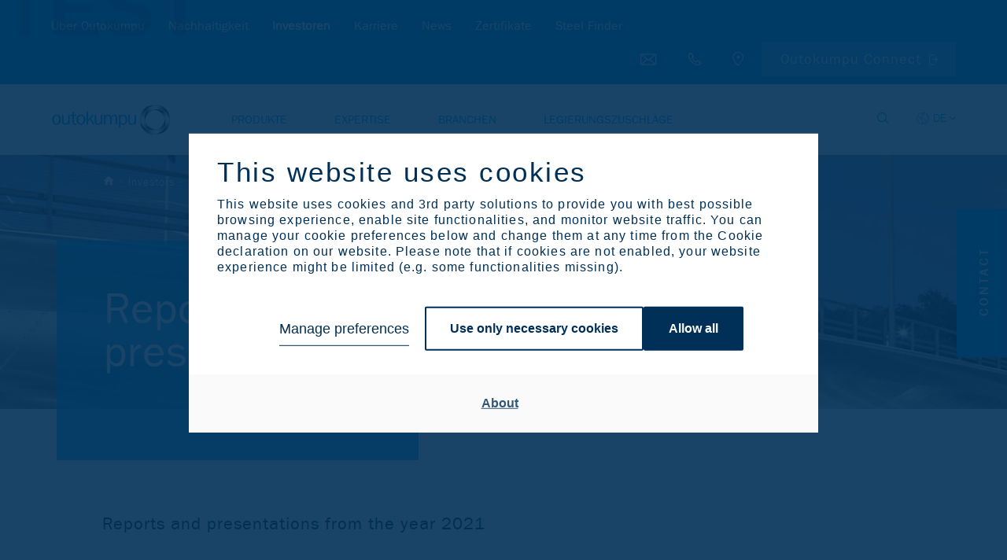

--- FILE ---
content_type: text/html; charset=utf-8
request_url: https://otke-cdn.outokumpu.com/de-de/investors/materials/2021
body_size: 36432
content:

<!DOCTYPE html>
<!--[if IE 9]><html lang="en" class="ie9 no-js"><![endif]-->
<!--[if !IE]><!-->
<html lang="de">
<!--<![endif]-->
<head>

    <meta charset="utf-8" />
    <meta http-equiv="X-UA-Compatible" content="IE=9; IE=8; IE=7; IE=EDGE">
    <meta http-equiv="Content-type" content="text/html; charset=utf-8">
    <meta content="width=device-width, initial-scale=1.0" name="viewport" />
        <meta name="referrer" content="no-referrer-when-downgrade">
    
    <title>2021 | Outokumpu</title>
    <meta name="keywords" content="2021" />
    <meta name="description" content="2021" />
    <meta property="og:title" content="2021" />
    <meta property="og:description" content="2021" />

    <meta property="og:image" content="https://otke-cdn.outokumpu.com/-/media/images/investors/outokumpu-half-year-report-q2-2021-metaimage.png?webp=true" />
    <meta name="twitter:card" content="summary_large_image" />
    <meta name='robots' content='noindex, nofollow'>

    <link rel="icon" type="image/png" href="/favicon-32.png" />

    <!-- Google Consent Mode --><script data-cookieconsent="ignore">    window.dataLayer = window.dataLayer || [];    function gtag() {        dataLayer.push(arguments);    }    gtag("consent", "default", {        ad_storage: "denied",        analytics_storage: "denied",        functionality_storage: "denied",        personalization_storage: "denied",        security_storage: "granted",        wait_for_update: 2000,    });    gtag("set", "ads_data_redaction", true);</script><!-- END: Google Consent Mode -->
    
    <!-- Google Tag Manager --><script type="text/javascript" data-cookieconsent="ignore">(function(w,d,s,l,i){w[l]=w[l]||[];w[l].push({'gtm.start':new Date().getTime(),event:'gtm.js'});var f=d.getElementsByTagName(s)[0],j=d.createElement(s),dl=l!='dataLayer'?'&l='+l:'';j.async=true;j.src='https://www.googletagmanager.com/gtm.js?id='+i+dl;f.parentNode.insertBefore(j,f);})(window,document,'script','dataLayer','GTM-5M39GKT');</script><!-- END: Google Tag Manager -->
            <script id="Cookiebot" src="https://consent.cookiebot.com/uc.js" data-cbid="25738438-d29f-4df0-bebd-f270bc916291" data-blockingmode="auto" type="text/javascript"></script>

    <link rel='alternate' href='https://www.outokumpu.com/fi-fi/sijoittajat/materials/2021'  hreflang='fi-FI'/>
<link rel='alternate' href='https://www.outokumpu.com/en/investors/materials/2021'  hreflang='en'/>
<link rel='alternate' href='https://www.outokumpu.com/de-de/investors/materials/2021' hreflang='x-default' />
<meta property='og:url' content='https://www.outokumpu.com/de-de/investors/materials/2021'/>




    <link href="https://otke-cdn.outokumpu.com/styles/vendor.min.css?_=1763561895252" rel="stylesheet" data-cookieconsent="ignore" />

    <link href="https://otke-cdn.outokumpu.com/styles/default.min.css?_=1763561895252" rel="stylesheet" data-cookieconsent="ignore" />

    

    
    <!-- Eloqua Tracking --><script type="text/javascript" data-cookieconsent="marketing">    var _elqQ = _elqQ || [];     _elqQ.push(['elqSetSiteId', '1630091360']);     _elqQ.push(['elqUseFirstPartyCookie', 'profiling.outokumpu.com']);      _elqQ.push(['elqTrackPageView']);    (function () {        function async_load() {            var s = document.createElement('script'); s.type = 'text/javascript'; s.async = true;            s.src = "//img06.en25.com/i/elqCfg.min.js";            var x = document.getElementsByTagName('script')[0]; x.parentNode.insertBefore(s, x);        }        if (window.addEventListener) window.addEventListener('DOMContentLoaded', async_load, false);        else if (window.attachEvent) window.attachEvent('onload', async_load);    })();</script><!-- END: Eloqua Tracking --><!--Survey form UX measurement tool--><!-- link to the Measurement tool CSS - place in html header - include on all pages --><link rel="stylesheet" type="text/css" href="https://dyv6f9ner1ir9.cloudfront.net/assets/css/shared/og_greet_bar.css"><!-- link to the Measurement tool JS - include anywhere in page - include on all pages --><script src="https://dyv6f9ner1ir9.cloudfront.net/assets/js/og_greet_bar.js"></script><!-- show / hide logic for Measurement tool - place anywhere in page - include on all pages --><script type="application/javascript">    // listen for survey completiion message    window.addEventListener("message",        function (e) {            if(e.data == "complete_last_slide"){                // hides bar once survey is complete and set completion date                document.getElementById('barEmbed').style.display = 'none';                document.body.style.marginTop = "0";                localStorage.setItem("UxSurveyCompleted", new Date());            }        },false    );    // on load decide when to display UX survey    window.addEventListener("load", (event) => {        // close survey for 30 days when x it pressed        document.getElementById("barEmbedClose").onclick = function(){            document.getElementById('barEmbed').style.display = 'none';            document.body.style.marginTop = "0";            localStorage.setItem("UxSurveyClosed", new Date());        }        // count days since last closed        let UxSurveyClosedDiffDays = -1;        if(localStorage.UxSurveyClosed){        const UxSurveyClosedDiffTime = Math.abs(Date.parse(localStorage.UxSurveyClosed) - new Date());            UxSurveyClosedDiffDays = Math.floor(UxSurveyClosedDiffTime / (1000 * 60 * 60 * 24));        }        // count days since last completed        let UxSurveyCompleteDiffDays = -1;        if(localStorage.UxSurveyCompleted){        const UxSurveyCompleteDiffTime = Math.abs(Date.parse(localStorage.UxSurveyCompleted) - new Date());            UxSurveyCompleteDiffDays = Math.floor(UxSurveyCompleteDiffTime / (1000 * 60 * 60 * 24));        }        // count the number paoges visited        let UxSurveyPagesViewed = 1;        if(localStorage.UxSurveyPagesViewed){          UxSurveyPagesViewed = UxSurveyPagesViewed + parseInt(localStorage.UxSurveyPagesViewed);        }        if(UxSurveyPagesViewed < 3){           localStorage.setItem("UxSurveyPagesViewed", UxSurveyPagesViewed);        }        console.log("ux survey days since completion: " + UxSurveyCompleteDiffDays + ", ux survey days since closed: " + UxSurveyClosedDiffDays + " and pages viewed: " + UxSurveyPagesViewed);        // if survey has not been shown, or not shown in the last 30 days, and user has visited at least 3 pages show servey        if((UxSurveyCompleteDiffDays == -1 || UxSurveyCompleteDiffDays >= 180) && (UxSurveyClosedDiffDays == -1 || UxSurveyClosedDiffDays >= 30) && UxSurveyPagesViewed >= 3 && !(document.querySelector('body').classList.contains('pagemode-edit') || document.querySelector('body').classList.contains('pagemode-preview'))){            document.getElementById('barEmbed').style.display = 'flex';            document.body.style.marginTop = document.getElementById('barEmbed').offsetHeight + "px";            document.querySelector('body').classList.add('body-bar-embed');        }    });</script><!--End Survey form UX measurement tool--><style>.sc-form.sc-form--contact-optioned.sc-form-subscription input[type="submit"] { margin-left:0; }</style>
    <!-- Leadoo Bot --><script type="text/javascript" async src="https://bot.leadoo.com/bot/dynamic/chat.js?company=oEGhAGv"></script><!-- END: Leadoo Bot --><!-- Leadoo Custom Consent Handling --><script type="text/javascript"> window.addEventListener('CookiebotOnAccept', function (e) { if (Cookiebot.consent.statistics) { console.log('statistics consent'); if (!window.ldanalytics) window.ldanalytics = []; window.ldanalytics.push(function(a) { a.toggleTracking(true, false); });} }, false); </script><!-- END: Leadoo Custom Consent Handling -->

    <template id="rsk" data-key="6Lfov74aAAAAAKQtMBCYgFuvUCVCik8CTS4gcO2G">
    </template>
    <template id="rskotk" data-key="6LcUXZcjAAAAAFlC39NymsMImuTGU_cW-NymLHh5">
    </template>
    <template id="fcsk" data-key="FCMPBNV3QS31TVR4">
    </template>

</head>
<body class="" data-enable-utm-script="true">
    <!-- Google Tag Manager (noscript) -->
<noscript>
    <iframe src="https://www.googletagmanager.com/ns.html?id=GTM-5M39GKT" height="0" width="0" style="display:none;visibility:hidden"></iframe>
</noscript>
<!-- END: Google Tag Manager (noscript) -->

<!-- Prefill fields -->
<script type="text/javascript" data-cookieconsent="ignore">
   function LoadFields(targetFormId = null) {    
       let forms = document.querySelectorAll('form.sc-form');
       if (targetFormId !== null) {
           forms = document.querySelectorAll(`#${targetFormId}`);
       }
       $(forms).each( function() {
           $form = $(this);
   
           dataLookupInputs = $form.find('input[data-lookup-name]');
           dataLookupSelects = $form.find('select[data-lookup-name]');
           dataLookupTextarea = $form.find('textarea[data-lookup-name]');
   
           $(dataLookupInputs).each(function() {
               const el = $(this);
               const lookupName = el.attr('data-lookup-name');
               if (lookupName !== '' && GetElqContentPersonalizationValue(lookupName) !== '') {
                   inputValue = GetElqContentPersonalizationValue(lookupName);
                   if (inputValue) {
                       if (el.attr('type') === "checkbox") {
                           const lowerCaseValue = inputValue.toLowerCase();
                           if (lowerCaseValue == "on") el.prop('checked', true);
                           else if (lowerCaseValue == "true") el.prop('checked', true);
                           else if (lowerCaseValue == "y") el.prop('checked', true);
                           else if (lowerCaseValue == "yes") el.prop('checked', true);
                           else if (lowerCaseValue == "checked") el.prop('checked', true);
                           else if (lowerCaseValue == "1") el.prop('checked', true);
   
                           const parentFieldset = el.closest('fieldset'); 
                           if(parentFieldset) parentFieldset.addClass('prefilled');

                           // C_Marketing_permission1 block hiding (if previously checked)
                           if (lookupName === 'C_Marketing_permission1' && el.prop('checked')) {
                              var checkboxPermissionContainer = el.closest('.single-checkbox');
                              if (checkboxPermissionContainer) checkboxPermissionContainer.css('display', 'none');
                           }

                       } else {
                           el.val(inputValue);
                           const parentFieldset = el.closest('fieldset'); 
                           if(parentFieldset) parentFieldset.addClass('prefilled');
                       }
                   }
               }
           });
           
           $(dataLookupSelects).each(function() {
               const el = $(this);
               const lookupName = el.attr('data-lookup-name');
               if (lookupName !== '' && GetElqContentPersonalizationValue(lookupName) !== '') {
                   inputValue = GetElqContentPersonalizationValue(lookupName);
                   if (inputValue) el.val(inputValue);
                   const parentFieldset = el.closest('fieldset'); 
                   if(parentFieldset) parentFieldset.addClass('prefilled');
               }
           });
           
           $(dataLookupTextarea).each(function() {
               const el = $(this);
               const lookupName = el.attr('data-lookup-name');
               if (lookupName !== '' && GetElqContentPersonalizationValue(lookupName) !== '') {
                   inputValue = GetElqContentPersonalizationValue(lookupName);
                   if (inputValue) el.val(inputValue);
                   const parentFieldset = el.closest('fieldset'); 
                   if(parentFieldset) parentFieldset.addClass('prefilled');
               }
           });
   
       });
   }

   function visiblePriorityOrderPP(targetFormId = null) {
       let forms = document.querySelectorAll('form:not(.no-progressive-profiling)');
       if (targetFormId !== null) {
           forms = document.querySelectorAll(`#${targetFormId}`);
       }
       
       $(forms).each( function() {
           $form = $(this);
           const ppFieldsets = $form.find('[data-pp-visible][data-pp-priority][data-pp-order]');
           const ppVisibleFieldsets = $form.find('[data-pp-visible="True"]');
           const ppPriorityFieldsets = $form.find('[data-pp-visible="False"][data-pp-priority="True"]');
           const ppOrderFieldsets = [...this.querySelectorAll('[data-pp-visible="False"][data-pp-priority="False"][data-pp-order]:not(.prefilled)')];
           ppOrderFieldsets.sort(sortByDataPpOrder);
           
           // hide all pp fieldsets
           ppFieldsets.each( function() {
               $(this).hide();
           });

           // show always visible fieldsets [data-pp-visible="True"]
           ppVisibleFieldsets.each( function() {
               $(this).show();
           });

           // show priority fieldsets [data-pp-priority="True"] but only if they don't have prefilled value
           // count number of possible fieldsets to be shown in place of filled priority ones
           let ppFreeSlotsFromOrder = 0;
           ppPriorityFieldsets.each(function() {
               if (!$(this).hasClass('prefilled')) $(this).show();
               else ppFreeSlotsFromOrder++;
           });

           // show the rest of order-only fieldsets (maximum number less than or equal to ppFreeSlotsFromOrder)
           let ppUsedSlotsFromOrder = 0;
           ppOrderFieldsets.forEach((el) => {
               if (ppUsedSlotsFromOrder < ppFreeSlotsFromOrder) {
                   $(el).show();
                   ppUsedSlotsFromOrder++;
               }
           });

       });
   }

   function emailFieldsDomainBasedCustomVisibility() {
       const cEmailFields = document.querySelectorAll('[data-lookup-name=C_EmailAddress]');

       cEmailFields.forEach((field) => {
           const scform = field.closest('form.sc-form');
           
           const cNewEmailField = scform.querySelector('[data-lookup-name=C_NewEmailAddress]');
           let fieldset = '';
           if (cNewEmailField) fieldset = cNewEmailField.closest('fieldset');
           
           const cEmailFieldFreemiumDomains = field.dataset.freemiumDomains;
           
           if (field.value == ''  && fieldset) {
               fieldset.style.display = 'none';
               return true;
           }

           if (scform && cNewEmailField && cEmailFieldFreemiumDomains) {
               const cEmailFieldValue = field.value.toLowerCase();
               const freemiumDomainsArray = cEmailFieldFreemiumDomains.split('|');

               if (freemiumDomainsArray.length && cEmailFieldValue) {
                   let valResultHideNewEmail = true;
                   freemiumDomainsArray.forEach((domain) => {
                       if(cEmailFieldValue.includes(domain)) valResultHideNewEmail = false;
                   });

                   if (valResultHideNewEmail) fieldset.style.display = 'none'; // hide new email fieldset if old one doesn't contain one of freemium domains
               }
           }
       });
   }

   function sortByDataPpOrder( a, b ) {
       if ( parseInt($(a).attr('data-pp-order')) < parseInt($(b).attr('data-pp-order')) ){
           return -1;
       }
       if ( parseInt($(a).attr('data-pp-order')) > parseInt($(b).attr('data-pp-order')) ){
           return 1;
       }
       return 0;
   }
   </script>
   <!--- Prefill fields: END -->
   
   <!-- Eloqua Web Data Lookups -->
   <script type="text/javascript" data-cookieconsent="ignore">

function initPP() {
visiblePriorityOrderPP();
emailFieldsDomainBasedCustomVisibility();
}
       if (window.addEventListener) {
           window.addEventListener('DOMContentLoaded', initPP, false);
       }
       else if (window.attachEvent) {
           window.attachEvent('onload', initPP);
       }

       var FirstLookup = true;

       function SetElqContent() {
           if (FirstLookup) {
               if (_elqQ){
                   _elqQ.push(['elqDataLookup', escape("336fd2e8-e5ed-46ec-a211-80719a3186fc"), '<C_EmailAddress>' + GetElqContentPersonalizationValue('V_ElqEmailAddress') + '</C_EmailAddress>']);                    
                   FirstLookup = false;
               }
               visiblePriorityOrderPP();
               emailFieldsDomainBasedCustomVisibility();
           } else {
               LoadFields();
               visiblePriorityOrderPP();
               emailFieldsDomainBasedCustomVisibility();
               document.addEventListener('sc-form-submit-error', (e) => {
                   if (e.detail) {
                       var formId = e.detail;
                       if (formId) {
                           LoadFields(formId);
                           InitResetButton(formId);
                           if (!$(`#${formId}`).hasClass('no-progressive-profiling')) visiblePriorityOrderPP(formId);
                           emailFieldsDomainBasedCustomVisibility();
                       }
                   }
               });
           }
       }
       if (_elqQ){
           _elqQ.push(['elqDataLookup', escape("a75c3e4e-c26b-4a41-909a-aed5776251fc"), '']);
       }

   // reset form
   function ResetFields(targetFormId = null) {
       let forms = document.querySelectorAll('form');
       if (targetFormId !== null) {
           forms = document.querySelectorAll(`#${targetFormId}`);
       }
       
       $(forms).each( function() {
           $form = $(this);
           dataLookupInputs = $form.find('input[data-lookup-name]');
           dataLookupSelects = $form.find('select[data-lookup-name]');
           dataLookupTextarea = $form.find('textarea[data-lookup-name]');
   
           $(dataLookupInputs).each(function() {
               const el = $(this);
               
               if (el.attr('type') === "checkbox") {
                   el.prop('checked', false);

                   var checkboxPermissionContainer = el.closest('.single-checkbox');
                   if (checkboxPermissionContainer) checkboxPermissionContainer.css('display', 'block');

               } else {
                   el.val('');
               }

               const parentFieldset = el.closest('fieldset'); 
               if(parentFieldset) parentFieldset.removeClass('prefilled');            
           });
           
           $(dataLookupSelects).each(function() {
                const el = $(this);
                
                // Handle multiselect by deselecting all options
                if (el.prop('multiple')) {
                    el.find('option').prop('selected', false);
                } else {
                    el.val('');
                }
                
                // SlimSelect update UI
                if (el.hasClass('ss-main') || el[0].slim) {
                    const slimInstance = el[0].slim;
                    if (slimInstance) {
                        slimInstance.set([]);
                    }
                }
                
                const parentFieldset = el.closest('fieldset'); 
                if(parentFieldset) parentFieldset.removeClass('prefilled');
            });
           
           $(dataLookupTextarea).each(function() {
               const el = $(this);
               el.val('');
               const parentFieldset = el.closest('fieldset'); 
               if(parentFieldset) parentFieldset.removeClass('prefilled');
           });
           
           // validation clear
           const valFields = $form.find('[data-val="true"]');
           const errorMsgs = $form.find('.field-validation-error');

           valFields.each(function() {
               $(this).removeClass('input-validation-error');
           });
           errorMsgs.each(function() {
               $(this).removeClass('field-validation-error').addClass('field-validation-valid');
           });

       });


       if (!$(`#${targetFormId}`).hasClass('no-progressive-profiling')) visiblePriorityOrderPP(targetFormId);
       emailFieldsDomainBasedCustomVisibility();
   }

   // reset button event listener function
   function InitResetButton(formId = null) {
       document.addEventListener("DOMContentLoaded", function() {
           const resetButtons = document.querySelectorAll((formId) ? `#${formId} ` : '' + '.sc-form-reset-button');
           [...resetButtons].forEach((el) => {
               el.addEventListener('click', (e) => {
                   e.preventDefault();
                   const formContainer = el.closest('.sc-form');
                   if (formContainer) {
                       ResetFields(formContainer.id);
                   }
               });
           });
       });
   }

   // reset button event initialization
   InitResetButton();
   </script>
   <!--- Eloqua Web Data Lookups: END -->
    <a href="#main-content" class="skip-link" accesskey="1">Skip to Main Content [Accesskey 1]</a>
    <a href="#main-navigation" class="skip-link" accesskey="2">Skip to Main Navigation [Accesskey 2]</a>
        <header id="main-navigation">

<section class="secondary-navigation-holder">
    <div class="container">
        <div class="secondary-navigation col">
                <ul>
                        <li><a href="/de-de/about-outokumpu" class=""   data-megamenu="about-outokumpu"  >&#220;ber Outokumpu</a></li>
                        <li><a href="/de-de/sustainability-old-2" class=""   data-megamenu="sustainability"  >Nachhaltigkeit</a></li>
                        <li><a href="/de-de/investors" class="current-page"   data-megamenu="investors"  >Investoren</a></li>
                        <li><a href="/de-de/careers" class=""   data-megamenu="careers"  >Karriere</a></li>
                        <li><a href="/de-de/news" class="" >News</a></li>
                        <li><a href="/de-de/certificates" class=""   data-megamenu="certificates"  >Zertifikate</a></li>
                        <li><a href="/de-de/products/steel-finder" class="" >Steel Finder</a></li>
                </ul>
        </div>
        <div class="secondary-navigation--additional-links col">
            <div class="search-holder secondary-navigation--additional-links-item">
                <a href="#" aria-label="Open search"></a>
            </div>
            <div class="secondary-navigation--additional-links-contact-bt secondary-navigation--additional-links-item">
                <a href="#">
                    <span>Contact us</span>
                    <div class="additional-links-tooltip additional-links-tooltip--contact-bt-icon">Contact us</div>
                </a>
            </div>
            <div class="secondary-navigation--additional-links-phone secondary-navigation--additional-links-item">
                <a href="tel:+358 9 4211">
                    <span>Call us: +358 9 4211</span>
                    <div class="additional-links-tooltip additional-links-tooltip--phone-icon">Call us: +358 9 4211</div>
                </a>
            </div>
                <div class="secondary-navigation--additional-links-locations secondary-navigation--additional-links-item">
                    <a href="/de-de/locations" target="">
                        <span>Browse Outokumpu locations</span>
                        <div class="additional-links-tooltip  additional-links-tooltip--locations-icon">Browse Outokumpu locations</div>
                    </a>
                </div>
            <div class="language-selector-holder secondary-navigation--additional-links-item">
    <button type="button" aria-label="Select langueage" class="language-selector--selected">DE</button>
        <select title="language-selector-mobile" class="language-selector-mobile">
            <option value="de" selected="selected">Deutsch</option>
                <option value="en">English</option>
                <option value="es">Espa&#241;ol</option>
                <option value="fi">Suomi</option>
                <option value="it">Italiano</option>
        </select>
        <ul class="language-selector">
                <li><a href="/en/investors/materials/2021" title="English" data-lang="en">EN</a></li>
                <li><a href="/es-es/investors/materials/2021" title="Espa&#241;ol" data-lang="es">ES</a></li>
                <li><a href="/fi-fi/sijoittajat/materials/2021" title="Suomi" data-lang="fi">FI</a></li>
                <li><a href="/it-it/investors/materials/2021" title="Italiano" data-lang="it">IT</a></li>
        </ul>
</div>                            <div class="secondary-navigation--additional-links-steelfinder secondary-navigation--additional-links-item">
                    <a href="https://connect.outokumpu.com/login" target="_blank">Outokumpu Connect</a>
                </div>
        </div>
    </div>
</section>        <section class="primary-navigation-holder">
    <div class="container">
        <div class="col">
            <div class="branding">
                <a href="/de-de/">
                    <img src="https://otke-cdn.outokumpu.com/-/media/feature/identity/medium_horizontal_blue_rgb.png?webp=true&amp;cx=0.5&amp;cy=0.5&amp;cw=561&amp;ch=143&amp;hash=4FC826C3DE09429BAD69D1B9C8E62F08" alt="Outokumpu">
                </a>
            </div>
                <nav class="primary-navigation">
                    <ul class="primary-ul">
                            <li><a href="/de-de/products" class="" data-megamenu="products">Produkte</a></li>
                            <li><a href="/de-de/expertise" class="" data-megamenu="expertise">Expertise</a></li>
                            <li><a href="/de-de/industries" class="" data-megamenu="industries">Branchen</a></li>
                            <li><a href="/de-de/surcharges" class="" data-megamenu="surcharges">Legierungszuschl&#228;ge</a></li>
                    </ul>
                </nav>

            <div class="nav-icon" id="mobile-trigger">
                <span></span>
                <span></span>
                <span></span>
            </div>
            
            <div class="search-lang-btn-holder">
                <div class="search-holder">
                    <a href="#" aria-label="Open search"></a>
                </div>
<div class="language-selector-holder secondary-navigation--additional-links-item">
    <button type="button" aria-label="Select langueage" class="language-selector--selected">DE</button>
        <select title="language-selector-mobile" class="language-selector-mobile">
            <option value="de" selected="selected">Deutsch</option>
                <option value="en">English</option>
                <option value="es">Espa&#241;ol</option>
                <option value="fi">Suomi</option>
                <option value="it">Italiano</option>
        </select>
        <ul class="language-selector">
                <li><a href="/en/investors/materials/2021" title="English" data-lang="en">EN</a></li>
                <li><a href="/es-es/investors/materials/2021" title="Espa&#241;ol" data-lang="es">ES</a></li>
                <li><a href="/fi-fi/sijoittajat/materials/2021" title="Suomi" data-lang="fi">FI</a></li>
                <li><a href="/it-it/investors/materials/2021" title="Italiano" data-lang="it">IT</a></li>
        </ul>
</div>            </div>
        </div>
    </div>
    <form class="search-form" id="search-form" action="/de-de/search" method="GET">
    <div class="search-form__input-holder">
        <label class="reader-only" for="search-input">Search</label>
        <input name="query"
               id="search-input"
               type="text"
               placeholder="Search"
               tabindex="-1"
               value=""
               data-autosuggest-character-limit="3"
               data-autosuggest-api-endpoint="/api/feature/search/autosuggestion?query={0}&language={1}"
               data-language="de-DE"
               autocomplete="off">
        <button value="Search" type="submit" tabindex="-1" aria-label="Search">Search</button>
        <ul class="search-form__autocomplete-results"></ul>
    </div>
</form>
</section>        <div class="megamenu">
    <div class="megamenu--lvl_1 megamenu-parent row" data-megamenu="products">
        <div class="megamenu--lvl_1-title mobile-only megamenu-trigger">
                <span>Produkte</span>
                <span class="megamenu--lvl_1-title-trigger">Produkte</span>
        </div>
            <div class="megamenu--lvl_1-list megamenu-list container">
                    <p class="megamenu--lvl_2 mobile-only">
                        <span class="megamenu--lvl_2-title">
                            <a href="/de-de/products" class="">Produkte &#220;berblick</a>
                        </span>
                    </p>
                <div class="megamenu--lvl_2 col col-xs-12 col-md-3 desktop-only">
                        <div class="megamenu--overview-block">
                            <p class="megamenu--lvl_2-title">Produkte</p>
                            <p>Erkunden Sie unser Produktangebot, um den optimalen Edelstahl f&#252;r Ihre Anwendung zu finden.</p>
                            <a class="button" href="/de-de/products">&#220;berblick</a>
                        </div>
                </div>
                    <div class="megamenu--column col col-xs-12 col-md-3">
                            <div class="megamenu--lvl_2 megamenu-parent">
                                <div class="megamenu--lvl_2-title megamenu-trigger">
                                        <span class="mobile-only">Stainless Steel Ranges</span>
                                        <a href="/de-de/products/product-ranges" class="desktop-only">Stainless Steel Ranges</a>
                                                                            <span class="megamenu--lvl_2-title-trigger">Stainless Steel Ranges</span>
                                </div>

                                    <div class="megamenu--lvl_3 megamenu-list">
                                        <ul>
                                                <li class="mobile-only">
                                                    <a href="/de-de/products/product-ranges" class="">Stainless Steel Ranges &#220;berblick</a>
                                                </li>
                                                                                                    <li >
                                                            <a href="/de-de/products/product-ranges/moda" class="">
                                                                <span class="steel-range" style="background: #7ec8f2"></span>
                                                                <div class="steel-range-txt">
                                                                    Moda
                                                                    <span class="steel-range-subtxt">Schwach korrosive Umgebungen</span>
                                                                </div>
                                                            </a>
                                                        </li>
                                                        <li >
                                                            <a href="/de-de/products/product-ranges/core" class="">
                                                                <span class="steel-range" style="background: #009ee8"></span>
                                                                <div class="steel-range-txt">
                                                                    Core
                                                                    <span class="steel-range-subtxt">Korrosive Umgebungen</span>
                                                                </div>
                                                            </a>
                                                        </li>
                                                        <li >
                                                            <a href="/de-de/products/product-ranges/supra" class="">
                                                                <span class="steel-range" style="background: #306084"></span>
                                                                <div class="steel-range-txt">
                                                                    Supra
                                                                    <span class="steel-range-subtxt">Hochkorrosive Umgebungen</span>
                                                                </div>
                                                            </a>
                                                        </li>
                                                        <li >
                                                            <a href="/de-de/products/product-ranges/forta" class="">
                                                                <span class="steel-range" style="background: #00975f"></span>
                                                                <div class="steel-range-txt">
                                                                    Forta
                                                                    <span class="steel-range-subtxt">Duplex und andere Produkte mit hoher Festigkeit</span>
                                                                </div>
                                                            </a>
                                                        </li>
                                                        <li >
                                                            <a href="/de-de/products/product-ranges/ultra" class="">
                                                                <span class="steel-range" style="background: #ff7c00"></span>
                                                                <div class="steel-range-txt">
                                                                    Ultra
                                                                    <span class="steel-range-subtxt">Extrem korrosive Umgebungen</span>
                                                                </div>
                                                            </a>
                                                        </li>
                                                        <li >
                                                            <a href="/de-de/products/product-ranges/dura" class="">
                                                                <span class="steel-range" style="background: #ffee00"></span>
                                                                <div class="steel-range-txt">
                                                                    Dura
                                                                    <span class="steel-range-subtxt">Hohe H&#228;rte</span>
                                                                </div>
                                                            </a>
                                                        </li>
                                                        <li >
                                                            <a href="/de-de/products/product-ranges/therma" class="">
                                                                <span class="steel-range" style="background: #e40134"></span>
                                                                <div class="steel-range-txt">
                                                                    Therma
                                                                    <span class="steel-range-subtxt">Einsatz bei hohen Temperaturen</span>
                                                                </div>
                                                            </a>
                                                        </li>
                                                        <li >
                                                            <a href="/de-de/products/product-ranges/prodec" class="">
                                                                <span class="steel-range" style="background: #40484d"></span>
                                                                <div class="steel-range-txt">
                                                                    Prodec
                                                                    <span class="steel-range-subtxt">Bessere Zerspanbarkeit​</span>
                                                                </div>
                                                            </a>
                                                        </li>
                                                        <li >
                                                            <a href="/de-de/products/product-ranges/deco" class="">
                                                                <span class="steel-range" style="background: #002c3e"></span>
                                                                <div class="steel-range-txt">
                                                                    Deco
                                                                    <span class="steel-range-subtxt">Spezielle Oberfl&#228;chen</span>
                                                                </div>
                                                            </a>
                                                        </li>
                                        </ul>
                                    </div>
                            </div>
                    </div>
                    <div class="megamenu--column col col-xs-12 col-md-3">
                            <div class="megamenu--lvl_2 megamenu-parent">
                                <div class="megamenu--lvl_2-title megamenu-trigger">
                                        <span class="mobile-only">Circle Green</span>
                                        <a href="/de-de/products/circle-green" class="desktop-only">Circle Green</a>
                                                                            <span class="megamenu--lvl_2-title-trigger">Circle Green</span>
                                </div>

                                    <div class="megamenu--lvl_3 megamenu-list">
                                        <ul>
                                                <li class="mobile-only">
                                                    <a href="/de-de/products/circle-green" class="">Circle Green &#220;berblick</a>
                                                </li>
                                                                                                    <li   class="circle-green-emblem"  >
                                                            <a href="/de-de/products/product-ranges/moda" class="">
                                                                <span class="steel-range" style="background: #7ec8f2"></span>
                                                                <div class="steel-range-txt">
                                                                    Moda
                                                                    <span class="steel-range-subtxt">Schwach korrosive Umgebungen</span>
                                                                </div>
                                                            </a>
                                                        </li>
                                                        <li   class="circle-green-emblem"  >
                                                            <a href="/de-de/products/product-ranges/core" class="">
                                                                <span class="steel-range" style="background: #009ee8"></span>
                                                                <div class="steel-range-txt">
                                                                    Core
                                                                    <span class="steel-range-subtxt">Korrosive Umgebungen</span>
                                                                </div>
                                                            </a>
                                                        </li>
                                                        <li   class="circle-green-emblem"  >
                                                            <a href="/de-de/products/product-ranges/supra" class="">
                                                                <span class="steel-range" style="background: #306084"></span>
                                                                <div class="steel-range-txt">
                                                                    Supra
                                                                    <span class="steel-range-subtxt">Hochkorrosive Umgebungen</span>
                                                                </div>
                                                            </a>
                                                        </li>
                                                        <li >
                                                            <a href="/de-de/products/product-ranges/supra" class="">
                                                                <span class="steel-range" style="background: #306084"></span>
                                                                <div class="steel-range-txt">
                                                                    Supra - Hochkorrosive Umgebungen
                                                                    <span class="steel-range-subtxt"></span>
                                                                </div>
                                                            </a>
                                                        </li>
                                                        <li >
                                                            <a href="/de-de/products/product-ranges/supra" class="">
                                                                <span class="steel-range" style="background: #306084"></span>
                                                                <div class="steel-range-txt">
                                                                    Supra - Hochkorrosive Umgebungen
                                                                    <span class="steel-range-subtxt"></span>
                                                                </div>
                                                            </a>
                                                        </li>
                                                        <li >
                                                            <a href="/de-de/products/product-ranges/supra" class="">
                                                                <span class="steel-range" style="background: #306084"></span>
                                                                <div class="steel-range-txt">
                                                                    Supra - Hochkorrosive Umgebungen
                                                                    <span class="steel-range-subtxt"></span>
                                                                </div>
                                                            </a>
                                                        </li>
                                        </ul>
                                    </div>
                            </div>
                            <div class="megamenu--lvl_2 megamenu-parent">
                                <div class="megamenu--lvl_2-title megamenu-trigger">
                                        <span class="mobile-only">Flachprodukte</span>
                                        <a href="/de-de/products/flat-products" class="desktop-only">Flachprodukte</a>
                                                                            <span class="megamenu--lvl_2-title-trigger">Flachprodukte</span>
                                </div>

                                    <div class="megamenu--lvl_3 megamenu-list">
                                        <ul>
                                                <li class="mobile-only">
                                                    <a href="/de-de/products/flat-products" class="">Flachprodukte &#220;berblick</a>
                                                </li>
                                                                                                    <li><a href="/de-de/products/flat-products/cold-rolled-coil-strip-and-sheet" DisableWebEdit="True">Kaltgewalztes Coil, Spaltband und Tafel</a></li>
                                                        <li><a href="/de-de/products/flat-products/hot-rolled-coil-strip-and-plate" DisableWebEdit="True">Warmgewalztes Coil, Spaltband und Blech</a></li>
                                                        <li><a href="/de-de/products/flat-products/quarto-plate" DisableWebEdit="True">Quartoblech</a></li>
                                                        <li><a href="/de-de/products/flat-products/precision-strip" DisableWebEdit="True">Pr&#228;zisionsband</a></li>
                                                        <li><a href="/de-de/products/flat-products/specialized-components" DisableWebEdit="True">Spezialkomponenten</a></li>
                                        </ul>
                                    </div>
                            </div>
                    </div>
                    <div class="megamenu--column col col-xs-12 col-md-3">
                            <div class="megamenu--lvl_2 megamenu-parent">
                                <div class="megamenu--lvl_2-title megamenu-trigger">
                                        <span class="mobile-only">Specialized products</span>
                                        <a href="/de-de/products/specialized-products" class="desktop-only">Specialized products</a>
                                                                            <span class="megamenu--lvl_2-title-trigger">Specialized products</span>
                                </div>

                                    <div class="megamenu--lvl_3 megamenu-list">
                                        <ul>
                                                <li class="mobile-only">
                                                    <a href="/de-de/products/specialized-products" class="">Specialized products &#220;berblick</a>
                                                </li>
                                                                                                    <li><a title="Ferrochrome" href="/de-de/products/specialized-products/ferrochrome" DisableWebEdit="True">Ferrochrome</a></li>
                                                        <li><a title="Metal powder" href="/de-de/products/specialized-products/metal-powder" DisableWebEdit="True">Metal powder</a></li>
                                                        <li><a title="Press plate" href="/de-de/products/specialized-products/press-plate" DisableWebEdit="True">Press plate</a></li>
                                        </ul>
                                    </div>
                            </div>
                            <div class="megamenu--lvl_2 megamenu-parent">
                                <div class="megamenu--lvl_2-title megamenu-trigger">
                                        <span class="mobile-only">Edelstahltypen</span>
                                        <a href="/de-de/products/stainless-steel-types" class="desktop-only">Edelstahltypen</a>
                                                                            <span class="megamenu--lvl_2-title-trigger">Edelstahltypen</span>
                                </div>

                                    <div class="megamenu--lvl_3 megamenu-list">
                                        <ul>
                                                <li class="mobile-only">
                                                    <a href="/de-de/products/stainless-steel-types" class="">Edelstahltypen &#220;berblick</a>
                                                </li>
                                                                                                    <li><a href="/de-de/products/stainless-steel-types/ferritic-stainless-steel" DisableWebEdit="True">Ferritisch</a></li>
                                                        <li><a href="/de-de/products/stainless-steel-types/martensitic-stainless-steel-and-precipitation-hardening-grades" DisableWebEdit="True">Martensitisch und PH-Werte</a></li>
                                                        <li><a href="/de-de/products/stainless-steel-types/duplex-stainless-steel" DisableWebEdit="True">Duplex</a></li>
                                                        <li><a href="/de-de/products/stainless-steel-types/austenitic-stainless-steel" DisableWebEdit="True">Austenitisch</a></li>
                                        </ul>
                                    </div>
                            </div>
                            <div class="megamenu--lvl_2 megamenu-parent">
                                <div class="megamenu--lvl_2-title ">
                                        <a href="/de-de/products/corrosion-tables" class="">Korrosionstabellen</a>
                                                                    </div>

                            </div>
                            <div class="megamenu--lvl_2 megamenu-parent">
                                <div class="megamenu--lvl_2-title ">
                                        <a href="/de-de/products/services" class="">Serviceleistungen </a>
                                                                    </div>

                            </div>
                    </div>
            </div>
    </div>
    <div class="megamenu--lvl_1 megamenu-parent row" data-megamenu="expertise">
        <div class="megamenu--lvl_1-title mobile-only megamenu-trigger">
                <span>Expertise</span>
                <span class="megamenu--lvl_1-title-trigger">Expertise</span>
        </div>
            <div class="megamenu--lvl_1-list megamenu-list container">
                    <p class="megamenu--lvl_2 mobile-only">
                        <span class="megamenu--lvl_2-title">
                            <a href="/de-de/expertise" class="">Expertise &#220;berblick</a>
                        </span>
                    </p>
                <div class="megamenu--lvl_2 col col-xs-12 col-md-3 desktop-only">
                        <div class="megamenu--overview-block">
                            <p class="megamenu--lvl_2-title">Expertise</p>
                            <p>Entdecken Sie Erfolgsgeschichten, aufschlussreiche Artikel, Webinare und technische Inhalte.</p>
                            <a class="button" href="/de-de/expertise">&#220;berblick</a>
                        </div>
                </div>
                    <div class="megamenu--column col col-xs-12 col-md-3">
                            <div class="megamenu--lvl_2 megamenu-parent">
                                <div class="megamenu--lvl_2-title ">
                                        <a href="/de-de/expertise" class="">Articles and cases</a>
                                                                    </div>

                            </div>
                            <div class="megamenu--lvl_2 megamenu-parent">
                                <div class="megamenu--lvl_2-title ">
                                        <a href="/de-de/expertise/industrial-evolution-insights" class="">Industrial Evolution Insights</a>
                                                                    </div>

                            </div>
                            <div class="megamenu--lvl_2 megamenu-parent">
                                <div class="megamenu--lvl_2-title ">
                                        <a href="/de-de/expertise/handbooks-and-guides" class="">Handbooks and guides</a>
                                                                    </div>

                            </div>
                            <div class="megamenu--lvl_2 megamenu-parent">
                                <div class="megamenu--lvl_2-title ">
                                        <a href="/de-de/expertise/webinars-and-events/corrosion-academy" class="">Corrosion Academy</a>
                                                                    </div>

                            </div>
                    </div>
                    <div class="megamenu--column col col-xs-12 col-md-3">
                            <div class="megamenu--lvl_2 megamenu-parent">
                                <div class="megamenu--lvl_2-title megamenu-trigger">
                                        <span class="mobile-only">Webinars and events</span>
                                        <a href="/de-de/expertise/webinars-and-events" class="desktop-only">Webinars and events</a>
                                                                            <span class="megamenu--lvl_2-title-trigger">Webinars and events</span>
                                </div>

                                    <div class="megamenu--lvl_3 megamenu-list">
                                        <ul>
                                                <li class="mobile-only">
                                                    <a href="/de-de/expertise/webinars-and-events" class="">Webinars and events &#220;berblick</a>
                                                </li>
                                                                                                    <li><a href="/de-de/expertise/webinars-and-events/circle-green-webinars" DisableWebEdit="True">Circle Green webinars</a></li>
                                                        <li><a href="/de-de/expertise/webinars-and-events/bridge-webinars" DisableWebEdit="True">Bridge webinars</a></li>
                                                        <li><a href="/de-de/expertise/webinars-and-events/facade-webinars" DisableWebEdit="True">Fa&#231;ade webinars</a></li>
                                                        <li><a href="/de-de/expertise/webinars-and-events/automotive-webinars" DisableWebEdit="True">Mobility webinars</a></li>
                                                        <li><a href="/de-de/expertise/webinars-and-events/oil-and-gas-webinars" DisableWebEdit="True">Oil and Gas webinars</a></li>
                                                        <li><a href="/de-de/expertise/webinars-and-events/storage-tank-webinars" DisableWebEdit="True" target="_blank">Storage tank webinars</a></li>
                                        </ul>
                                    </div>
                            </div>
                    </div>
                    <div class="megamenu--column col col-xs-12 col-md-3">
                            <div class="megamenu--lvl_2 megamenu-parent">
                                <div class="megamenu--lvl_2-title megamenu-trigger">
                                        <span>Collections</span>
                                                                            <span class="megamenu--lvl_2-title-trigger">Collections</span>
                                </div>

                                    <div class="megamenu--lvl_3 megamenu-list">
                                        <ul>
                                                                                                    <li><a href="/de-de/expertise/collections/offshore-insights-and-innovations" DisableWebEdit="True">Offshore insights and innovations</a></li>
                                                        <li><a href="/de-de/expertise/collections/stainless-steel-basics" DisableWebEdit="True">Stainless Steel Basics</a></li>
                                                        <li><a href="/de-de/expertise/collections/sustainability" DisableWebEdit="True">Sustainability</a></li>
                                                        <li><a href="/de-de/expertise/collections/duplex-90-years" DisableWebEdit="True">Duplex 90 years</a></li>
                                        </ul>
                                    </div>
                            </div>
                    </div>
            </div>
    </div>
    <div class="megamenu--lvl_1 megamenu-parent row" data-megamenu="industries">
        <div class="megamenu--lvl_1-title mobile-only megamenu-trigger">
                <span>Branchen</span>
                <span class="megamenu--lvl_1-title-trigger">Branchen</span>
        </div>
            <div class="megamenu--lvl_1-list megamenu-list container">
                    <p class="megamenu--lvl_2 mobile-only">
                        <span class="megamenu--lvl_2-title">
                            <a href="/de-de/industries" class="">Branchen &#220;berblick</a>
                        </span>
                    </p>
                <div class="megamenu--lvl_2 col col-xs-12 col-md-3 desktop-only">
                        <div class="megamenu--overview-block">
                            <p class="megamenu--lvl_2-title">Branchen</p>
                            <p>Erfahren Sie, wie wir uns in der Edelstahlindustrie durch die vielseitigen Anwendungsm&#246;glichkeiten unserer Produkte in den verschiedensten Umgebungen, die sie zu einem Fundament unserer modernen Gesellschaft machen, auszeichnen.</p>
                            <a class="button" href="/de-de/industries">&#220;berblick</a>
                        </div>
                </div>
                    <div class="megamenu--column col col-xs-12 col-md-3">
                            <div class="megamenu--lvl_2 megamenu-parent">
                                <div class="megamenu--lvl_2-title megamenu-trigger">
                                        <span class="mobile-only">Ger&#228;te f&#252;r Haushalt und Gewerbe</span>
                                        <a href="/de-de/industries/appliances" class="desktop-only">Ger&#228;te f&#252;r Haushalt und Gewerbe</a>
                                                                            <span class="megamenu--lvl_2-title-trigger">Ger&#228;te f&#252;r Haushalt und Gewerbe</span>
                                </div>

                                    <div class="megamenu--lvl_3 megamenu-list">
                                        <ul>
                                                <li class="mobile-only">
                                                    <a href="/de-de/industries/appliances" class="">Ger&#228;te f&#252;r Haushalt und Gewerbe &#220;berblick</a>
                                                </li>
                                                                                                    <li><a href="/de-de/industries/appliances/commercial-kitchen" DisableWebEdit="True">Gro&#223;k&#252;chen</a></li>
                                                        <li><a href="/de-de/industries/appliances/cooking" DisableWebEdit="True">Kochen</a></li>
                                                        <li><a href="/de-de/industries/appliances/food-industry" DisableWebEdit="True">Lebensmittelindustrie</a></li>
                                                        <li><a href="/de-de/industries/appliances/home-appliances" DisableWebEdit="True">Haushaltsger&#228;te</a></li>
                                        </ul>
                                    </div>
                            </div>
                            <div class="megamenu--lvl_2 megamenu-parent">
                                <div class="megamenu--lvl_2-title megamenu-trigger">
                                        <span class="mobile-only">Energy</span>
                                        <a href="/de-de/industries/energy" class="desktop-only">Energy</a>
                                                                            <span class="megamenu--lvl_2-title-trigger">Energy</span>
                                </div>

                                    <div class="megamenu--lvl_3 megamenu-list">
                                        <ul>
                                                <li class="mobile-only">
                                                    <a href="/de-de/industries/energy" class="">Energy &#220;berblick</a>
                                                </li>
                                                                                                    <li><a href="/de-de/industries/energy/renewable-energy" DisableWebEdit="True">Erneuerbare Energie</a></li>
                                                        <li><a href="/de-de/industries/energy/hydrogen" DisableWebEdit="True">Hydrogen</a></li>
                                                        <li><a href="/de-de/industries/energy/nuclear" DisableWebEdit="True">Nuclear</a></li>
                                        </ul>
                                    </div>
                            </div>
                    </div>
                    <div class="megamenu--column col col-xs-12 col-md-3">
                            <div class="megamenu--lvl_2 megamenu-parent">
                                <div class="megamenu--lvl_2-title megamenu-trigger">
                                        <span class="mobile-only">Automobilindustrie und Transportwesen</span>
                                        <a href="/de-de/industries/automotive-and-transportation" class="desktop-only">Automobilindustrie und Transportwesen</a>
                                                                            <span class="megamenu--lvl_2-title-trigger">Automobilindustrie und Transportwesen</span>
                                </div>

                                    <div class="megamenu--lvl_3 megamenu-list">
                                        <ul>
                                                <li class="mobile-only">
                                                    <a href="/de-de/industries/automotive-and-transportation" class="">Automobilindustrie und Transportwesen &#220;berblick</a>
                                                </li>
                                                                                                    <li><a href="/de-de/industries/automotive-and-transportation/automotive" DisableWebEdit="True">Automobilindustrie</a></li>
                                                        <li><a href="/de-de/industries/automotive-and-transportation/buses" DisableWebEdit="True">Buses</a></li>
                                                        <li><a href="/de-de/industries/automotive-and-transportation/railway" DisableWebEdit="True">Schienenverkehr</a></li>
                                                        <li><a href="/de-de/industries/automotive-and-transportation/road-tankers" DisableWebEdit="True">Tankwagen und Busse</a></li>
                                                        <li><a href="/de-de/industries/automotive-and-transportation/aerospace-and-aviation" DisableWebEdit="True">Aerospace and aviation</a></li>
                                        </ul>
                                    </div>
                            </div>
                            <div class="megamenu--lvl_2 megamenu-parent">
                                <div class="megamenu--lvl_2-title megamenu-trigger">
                                        <span class="mobile-only">Energie und Schwerindustrie</span>
                                        <a href="/de-de/industries/heavy-industry" class="desktop-only">Energie und Schwerindustrie</a>
                                                                            <span class="megamenu--lvl_2-title-trigger">Energie und Schwerindustrie</span>
                                </div>

                                    <div class="megamenu--lvl_3 megamenu-list">
                                        <ul>
                                                <li class="mobile-only">
                                                    <a href="/de-de/industries/heavy-industry" class="">Energie und Schwerindustrie &#220;berblick</a>
                                                </li>
                                                                                                    <li><a href="/de-de/industries/heavy-industry/carbon-capture" DisableWebEdit="True">Carbon Capture</a></li>
                                                        <li><a href="/de-de/industries/heavy-industry/chemical-processing" DisableWebEdit="True">Chemieverarbeitende Industrie</a></li>
                                                        <li><a href="/de-de/industries/heavy-industry/mining-and-minerals-processing" DisableWebEdit="True">Bergbau</a></li>
                                                        <li class="megamenu--lvl_3-parent megamenu-parent">
                                                            <div class="megamenu--lvl_3-link-container megamenu-trigger">
                                                                <a class="megamenu--lvl_3-parent-link desktop-only " href="/de-de/industries/heavy-industry/oil-and-gas" DisableWebEdit="True">&#214;l und Gas</a>
                                                                <span class="mobile-only">&#214;l und Gas</span>
                                                                <span class="megamenu--lvl_3-title-trigger">&#214;l und Gas</span>
                                                            </div>
                                                            <ul class="megamenu--lvl_4 megamenu-list">
                                                                <li class="mobile-only">
                                                                    <a href="/de-de/industries/heavy-industry/oil-and-gas" class="">&#214;l und Gas &#220;berblick</a>
                                                                </li>
                                                                    <li><a href="/de-de/industries/heavy-industry/oil-and-gas/pipes-and-tubing" DisableWebEdit="True">Pipes and tubing</a></li>
                                                            </ul>
                                                        </li>
                                                        <li><a href="/de-de/industries/heavy-industry/pulp-and-paper" DisableWebEdit="True">Zellstoff und Papier</a></li>
                                                        <li class="megamenu--lvl_3-parent megamenu-parent">
                                                            <div class="megamenu--lvl_3-link-container megamenu-trigger">
                                                                <a class="megamenu--lvl_3-parent-link desktop-only " href="/de-de/industries/heavy-industry/storage-tanks" DisableWebEdit="True">Storage tanks</a>
                                                                <span class="mobile-only">Storage tanks</span>
                                                                <span class="megamenu--lvl_3-title-trigger">Storage tanks</span>
                                                            </div>
                                                            <ul class="megamenu--lvl_4 megamenu-list">
                                                                <li class="mobile-only">
                                                                    <a href="/de-de/industries/heavy-industry/storage-tanks" class="">Storage tanks &#220;berblick</a>
                                                                </li>
                                                                    <li><a href="/de-de/industries/heavy-industry/storage-tanks/pressure-vessel-calculator" DisableWebEdit="True">Pressure vessel calculator</a></li>
                                                                    <li><a href="/de-de/industries/heavy-industry/storage-tanks/storage-tank-calculator" DisableWebEdit="True">Storage tank calculator</a></li>
                                                            </ul>
                                                        </li>
                                        </ul>
                                    </div>
                            </div>
                    </div>
                    <div class="megamenu--column col col-xs-12 col-md-3">
                            <div class="megamenu--lvl_2 megamenu-parent">
                                <div class="megamenu--lvl_2-title megamenu-trigger">
                                        <span></span>
                                                                            <span class="megamenu--lvl_2-title-trigger"></span>
                                </div>

                                    <div class="megamenu--lvl_3 megamenu-list">
                                        <ul>
                                                                                                    <li class="megamenu--lvl_3-parent megamenu-parent">
                                                            <div class="megamenu--lvl_3-link-container megamenu-trigger">
                                                                <a class="megamenu--lvl_3-parent-link desktop-only " href="/de-de/industries/building-and-infrastructure/bridges" DisableWebEdit="True">Br&#252;cken und Infrastruktur</a>
                                                                <span class="mobile-only">Br&#252;cken und Infrastruktur</span>
                                                                <span class="megamenu--lvl_3-title-trigger">Br&#252;cken und Infrastruktur</span>
                                                            </div>
                                                            <ul class="megamenu--lvl_4 megamenu-list">
                                                                <li class="mobile-only">
                                                                    <a href="/de-de/industries/building-and-infrastructure/bridges" class="">Br&#252;cken und Infrastruktur &#220;berblick</a>
                                                                </li>
                                                                    <li><a href="/de-de/industries/building-and-infrastructure/bridges/design-a-stainless-steel-bridge" DisableWebEdit="True">Design a stainless steel bridge</a></li>
                                                                    <li><a href="/de-de/industries/building-and-infrastructure/bridges/bridge-material-selection-tool" DisableWebEdit="True" target="_blank">Bridge material selection tool</a></li>
                                                            </ul>
                                                        </li>
                                                        <li><a href="/de-de/industries/building-and-infrastructure/facades-and-cladding" DisableWebEdit="True">Fassaden</a></li>
                                                        <li><a href="/de-de/industries/building-and-infrastructure/interior-cladding" DisableWebEdit="True">Innenverkleidungen</a></li>
                                                        <li><a href="/de-de/industries/building-and-infrastructure/structural-components" DisableWebEdit="True">Konstruktionsanwendungen</a></li>
                                                        <li><a href="/de-de/industries/building-and-infrastructure/water-control" DisableWebEdit="True">Water control</a></li>
                                        </ul>
                                    </div>
                            </div>
                            <div class="megamenu--lvl_2 megamenu-parent">
                                <div class="megamenu--lvl_2-title megamenu-trigger">
                                        <span class="mobile-only">Marine</span>
                                        <a href="/de-de/industries/marine" class="desktop-only">Marine</a>
                                                                            <span class="megamenu--lvl_2-title-trigger">Marine</span>
                                </div>

                                    <div class="megamenu--lvl_3 megamenu-list">
                                        <ul>
                                                <li class="mobile-only">
                                                    <a href="/de-de/industries/marine" class="">Marine &#220;berblick</a>
                                                </li>
                                                                                                    <li></li>
                                                        <li><a href="/de-de/industries/marine/ballast-water-treatment-systems" DisableWebEdit="True">Ballast water treatment systems</a></li>
                                                        <li><a href="/de-de/industries/marine/scrubbers" DisableWebEdit="True">Scrubbers</a></li>
                                                        <li><a href="/de-de/industries/marine/ships" DisableWebEdit="True">Ships</a></li>
                                        </ul>
                                    </div>
                            </div>
                    </div>
            </div>
    </div>
    <div class="megamenu--lvl_1 megamenu-parent row" data-megamenu="surcharges">
        <div class="megamenu--lvl_1-title mobile-only megamenu-trigger">
                <span>Legierungszuschl&#228;ge</span>
                <span class="megamenu--lvl_1-title-trigger">Legierungszuschl&#228;ge</span>
        </div>
            <div class="megamenu--lvl_1-list megamenu-list container">
                    <p class="megamenu--lvl_2 mobile-only">
                        <span class="megamenu--lvl_2-title">
                            <a href="/de-de/surcharges" class="">Legierungszuschl&#228;ge &#220;berblick</a>
                        </span>
                    </p>
                <div class="megamenu--lvl_2 col col-xs-12 col-md-3 desktop-only">
                        <div class="megamenu--overview-block">
                            <p class="megamenu--lvl_2-title">Zuschl&#228;ge</p>
                            <p>Lesen Sie mehr &#252;ber Zuschl&#228;ge, Preise und Verkaufsbedingungen f&#252;r Legierungen von Outokumpu.</p>
                            <a class="button" href="/de-de/surcharges">&#220;berblick</a>
                        </div>
                </div>
                    <div class="megamenu--column col col-xs-12 col-md-3">
                            <div class="megamenu--lvl_2 megamenu-parent">
                                <div class="megamenu--lvl_2-title megamenu-trigger">
                                        <span>Amerika</span>
                                                                            <span class="megamenu--lvl_2-title-trigger">Amerika</span>
                                </div>

                                    <div class="megamenu--lvl_3 megamenu-list">
                                        <ul>
                                                                                                    <li><a href="/de-de/surcharges/stainless-steel-alloy-surcharges-americas" DisableWebEdit="True">Legierungszuschl&#228;ge Americas</a></li>
                                        </ul>
                                    </div>
                            </div>
                    </div>
                    <div class="megamenu--column col col-xs-12 col-md-3">
                            <div class="megamenu--lvl_2 megamenu-parent">
                                <div class="megamenu--lvl_2-title megamenu-trigger">
                                        <span>Europa</span>
                                                                            <span class="megamenu--lvl_2-title-trigger">Europa</span>
                                </div>

                                    <div class="megamenu--lvl_3 megamenu-list">
                                        <ul>
                                                                                                    <li><a href="/de-de/surcharges/stainless-steel-alloy-surcharges-europe" DisableWebEdit="True">Legierungszuschl&#228;ge Europa</a></li>
                                        </ul>
                                    </div>
                            </div>
                    </div>
                    <div class="megamenu--column col col-xs-12 col-md-3">
                            <div class="megamenu--lvl_2 megamenu-parent">
                                <div class="megamenu--lvl_2-title megamenu-trigger">
                                        <span>Global</span>
                                                                            <span class="megamenu--lvl_2-title-trigger">Global</span>
                                </div>

                                    <div class="megamenu--lvl_3 megamenu-list">
                                        <ul>
                                                                                                    <li><a href="/de-de/surcharges/conditions-of-sale" DisableWebEdit="True">Conditions of sale</a></li>
                                        </ul>
                                    </div>
                            </div>
                    </div>
            </div>
    </div>
        <div class="megamenu--lvl_1 megamenu-secondary megamenu-parent row" data-megamenu="about-outokumpu">
        <div class="megamenu--lvl_1-title mobile-only megamenu-trigger">
                <span>&#220;ber Outokumpu</span>
                <span class="megamenu--lvl_1-title-trigger">&#220;ber Outokumpu</span>
        </div>
            <div class="megamenu--lvl_1-list megamenu-list container">
                    <p class="megamenu--lvl_2 mobile-only">
                        <span class="megamenu--lvl_2-title">
                            <a href="/de-de/about-outokumpu" class="">&#220;ber Outokumpu &#220;berblick</a>
                        </span>
                    </p>
                <div class="megamenu--lvl_2 col col-xs-12 col-md-3 desktop-only">
                        <div class="megamenu--overview-block">
                            <p class="megamenu--lvl_2-title">&#220;ber Outokumpu</p>
                            <p>Entdecken Sie, was Outokumpu ausmacht – wie wir arbeiten und organisiert sind und wohin unsere Reise geht.</p>
                            <a class="button" href="/de-de/about-outokumpu">&#220;berblick</a>
                        </div>
                </div>
                    <div class="megamenu--column col col-xs-12 col-md-3">
                            <div class="megamenu--lvl_2 megamenu-parent">
                                <div class="megamenu--lvl_2-title megamenu-trigger">
                                        <span class="mobile-only">Outokumpu in brief</span>
                                        <a href="/de-de/about-outokumpu/in-brief" class="desktop-only">Outokumpu in brief</a>
                                                                            <span class="megamenu--lvl_2-title-trigger">Outokumpu in brief</span>
                                </div>

                                    <div class="megamenu--lvl_3 megamenu-list">
                                        <ul>
                                                <li class="mobile-only">
                                                    <a href="/de-de/about-outokumpu/in-brief" class="">Outokumpu in brief &#220;berblick</a>
                                                </li>
                                                                                                    <li class=""><a href="/de-de/about-outokumpu/history-of-outokumpu" DisableWebEdit="True">History</a></li>
                                                        <li class=""><a href="/de-de/about-outokumpu/strategy-and-vision" DisableWebEdit="True">Strategy and vision</a></li>
                                        </ul>
                                    </div>
                            </div>
                    </div>
                    <div class="megamenu--column col col-xs-12 col-md-3">
                            <div class="megamenu--lvl_2 megamenu-parent">
                                <div class="megamenu--lvl_2-title megamenu-trigger">
                                        <span class="mobile-only">Organisation</span>
                                        <a href="/de-de/about-outokumpu/organization" class="desktop-only">Organisation</a>
                                                                            <span class="megamenu--lvl_2-title-trigger">Organisation</span>
                                </div>

                                    <div class="megamenu--lvl_3 megamenu-list">
                                        <ul>
                                                <li class="mobile-only">
                                                    <a href="/de-de/about-outokumpu/organization" class="">Organisation &#220;berblick</a>
                                                </li>
                                                                                                    <li class=""><a href="/de-de/about-outokumpu/organization/americas" DisableWebEdit="True">Gesch&#228;ftsbereich Americas</a></li>
                                                        <li class=""><a href="/de-de/about-outokumpu/organization/europe" DisableWebEdit="True">Gesch&#228;ftsbereich Europe</a></li>
                                                        <li class=""><a href="/de-de/about-outokumpu/organization/ferrochrome" DisableWebEdit="True">Gesch&#228;ftsbereich Ferrochrom</a></li>
                                                        <li class=""><a href="/de-de/about-outokumpu/organization/other-operations" DisableWebEdit="True">Gesch&#228;ftsbereich Langprodukte</a></li>
                                                        <li class=""><a href="/de-de/about-outokumpu/organization/board-of-directors" DisableWebEdit="True">Vorstand</a></li>
                                                        <li class=""><a href="/de-de/about-outokumpu/organization/leadership-team" DisableWebEdit="True">Outokumpu Leadership Team</a></li>
                                        </ul>
                                    </div>
                            </div>
                    </div>
                    <div class="megamenu--column col col-xs-12 col-md-3">
                            <div class="megamenu--lvl_2 megamenu-parent">
                                <div class="megamenu--lvl_2-title ">
                                        <a href="/de-de/about-outokumpu/suppliers" class="">Suppliers</a>
                                                                    </div>

                            </div>
                            <div class="megamenu--lvl_2 megamenu-parent">
                                <div class="megamenu--lvl_2-title ">
                                        <a href="/de-de/about-outokumpu/code-of-conduct" class="">Code of Conduct</a>
                                                                    </div>

                            </div>
                            <div class="megamenu--lvl_2 megamenu-parent">
                                <div class="megamenu--lvl_2-title ">
                                        <a href="/de-de/about-outokumpu/cybersecurity-at-outokumpu" class="">Cybersecurity at Outokumpu</a>
                                                                    </div>

                            </div>
                            <div class="megamenu--lvl_2 megamenu-parent">
                                <div class="megamenu--lvl_2-title ">
                                        <a href="/de-de/sustainability-old-2/speakup" class="">SpeakUp misconduct reporting</a>
                                                                    </div>

                            </div>
                    </div>
            </div>
    </div>
    <div class="megamenu--lvl_1 megamenu-secondary megamenu-parent row" data-megamenu="sustainability">
        <div class="megamenu--lvl_1-title mobile-only megamenu-trigger">
                <span>Nachhaltigkeit</span>
                <span class="megamenu--lvl_1-title-trigger">Nachhaltigkeit</span>
        </div>
            <div class="megamenu--lvl_1-list megamenu-list container">
                    <p class="megamenu--lvl_2 mobile-only">
                        <span class="megamenu--lvl_2-title">
                            <a href="/de-de/sustainability-old-2" class="">Nachhaltigkeit &#220;berblick</a>
                        </span>
                    </p>
                <div class="megamenu--lvl_2 col col-xs-12 col-md-3 desktop-only">
                        <div class="megamenu--overview-block">
                            <p class="megamenu--lvl_2-title">Nachhaltigkeit</p>
                            <p>Entdecken Sie, wie nachhaltig Edelstahl von Outokumpu ist und wie er zu einer Welt beitr&#228;gt, die ewig w&#228;hrt.</p>
                            <a class="button" href="/de-de/sustainability-old-2">&#220;berblick</a>
                        </div>
                </div>
                    <div class="megamenu--column col col-xs-12 col-md-3">
                            <div class="megamenu--lvl_2 megamenu-parent">
                                <div class="megamenu--lvl_2-title megamenu-trigger">
                                        <span class="mobile-only">Sustainability strategy</span>
                                        <a href="/de-de/sustainability/sustainability-strategy" class="desktop-only">Sustainability strategy</a>
                                                                            <span class="megamenu--lvl_2-title-trigger">Sustainability strategy</span>
                                </div>

                                    <div class="megamenu--lvl_3 megamenu-list">
                                        <ul>
                                                <li class="mobile-only">
                                                    <a href="/de-de/sustainability/sustainability-strategy" class="">Sustainability strategy &#220;berblick</a>
                                                </li>
                                                                                                    <li class=""><a href="/de-de/sustainability/sustainability-strategy/reporting-and-data" DisableWebEdit="True">Reporting and data</a></li>
                                                        <li class=""><a href="/de-de/sustainability/sustainability-strategy/sustainability-governance" DisableWebEdit="True">Sustainability governance</a></li>
                                        </ul>
                                    </div>
                            </div>
                            <div class="megamenu--lvl_2 megamenu-parent">
                                <div class="megamenu--lvl_2-title megamenu-trigger">
                                        <span class="mobile-only">Sustainable stainless steel</span>
                                        <a href="/de-de/sustainability/sustainable-stainless-steel" class="desktop-only">Sustainable stainless steel</a>
                                                                            <span class="megamenu--lvl_2-title-trigger">Sustainable stainless steel</span>
                                </div>

                                    <div class="megamenu--lvl_3 megamenu-list">
                                        <ul>
                                                <li class="mobile-only">
                                                    <a href="/de-de/sustainability/sustainable-stainless-steel" class="">Sustainable stainless steel &#220;berblick</a>
                                                </li>
                                                                                                    <li class=""><a href="/de-de/sustainability/sustainable-stainless-steel/epds" DisableWebEdit="True">Environmental product declarations</a></li>
                                                        <li class=""><a href="/de-de/sustainability/sustainable-stainless-steel/product-carbon-footprint" DisableWebEdit="True">Product carbon footprint</a></li>
                                                        <li class=""><a href="/de-de/sustainability/sustainable-stainless-steel/product-safety" DisableWebEdit="True">Product safety</a></li>
                                        </ul>
                                    </div>
                            </div>
                    </div>
                    <div class="megamenu--column col col-xs-12 col-md-3">
                            <div class="megamenu--lvl_2 megamenu-parent">
                                <div class="megamenu--lvl_2-title megamenu-trigger">
                                        <span class="mobile-only">Environment</span>
                                        <a href="/de-de/sustainability/environment" class="desktop-only">Environment</a>
                                                                            <span class="megamenu--lvl_2-title-trigger">Environment</span>
                                </div>

                                    <div class="megamenu--lvl_3 megamenu-list">
                                        <ul>
                                                <li class="mobile-only">
                                                    <a href="/de-de/sustainability/environment" class="">Environment &#220;berblick</a>
                                                </li>
                                                                                                    <li class=""><a href="/de-de/sustainability/environment/climate" DisableWebEdit="True">Climate</a></li>
                                                        <li class=""><a href="/de-de/sustainability/environment/circular-economy" DisableWebEdit="True">Circular economy</a></li>
                                                        <li class=""><a href="/de-de/sustainability/environment/nature" DisableWebEdit="True">Nature</a></li>
                                                        <li class=""><a href="/de-de/sustainability/environment/mining-sustainability" DisableWebEdit="True">Mining sustainability</a></li>
                                        </ul>
                                    </div>
                            </div>
                            <div class="megamenu--lvl_2 megamenu-parent">
                                <div class="megamenu--lvl_2-title megamenu-trigger">
                                        <span class="mobile-only">People</span>
                                        <a href="/de-de/sustainability/people" class="desktop-only">People</a>
                                                                            <span class="megamenu--lvl_2-title-trigger">People</span>
                                </div>

                                    <div class="megamenu--lvl_3 megamenu-list">
                                        <ul>
                                                <li class="mobile-only">
                                                    <a href="/de-de/sustainability/people" class="">People &#220;berblick</a>
                                                </li>
                                                                                                    <li class=""><a href="/de-de/sustainability/people/health-and-safety" DisableWebEdit="True">Health and safety</a></li>
                                                        <li class=""><a href="/de-de/sustainability/people/sustainable-supply-chain" DisableWebEdit="True">Sustainable supply chain</a></li>
                                                        <li class=""><a href="/de-de/sustainability/people/human-rights" DisableWebEdit="True">Human rights</a></li>
                                        </ul>
                                    </div>
                            </div>
                    </div>
                    <div class="megamenu--column col col-xs-12 col-md-3">
                            <div class="megamenu--lvl_2 megamenu-parent">
                                <div class="megamenu--lvl_2-title ">
                                        <a href="/de-de/sustainability/sustainability-downloads" class="">Sustainability downloads</a>
                                                                    </div>

                            </div>
                            <div class="megamenu--lvl_2 megamenu-parent">
                                <div class="megamenu--lvl_2-title ">
                                        <a href="/de-de/sustainability/responsiblesteel" class="">ResponsibleSteel</a>
                                                                    </div>

                            </div>
                            <div class="megamenu--lvl_2 megamenu-parent">
                                <div class="megamenu--lvl_2-title ">
                                        <a href="/de-de/sustainability-old-2/inner-circle" class="">Inner Circle</a>
                                                                    </div>

                            </div>
                            <div class="megamenu--lvl_2 megamenu-parent">
                                <div class="megamenu--lvl_2-title ">
                                        <a href="/de-de/sustainability/outokumpu-at-cop30" class="">COP30</a>
                                                                    </div>

                            </div>
                            <div class="megamenu--lvl_2 megamenu-parent">
                                <div class="megamenu--lvl_2-title ">
                                        <a href="/de-de/sustainability/sustainability-strategy/speakup-channel" class="">SpeakUp channel</a>
                                                                    </div>

                            </div>
                    </div>
            </div>
    </div>
    <div class="megamenu--lvl_1 megamenu-secondary megamenu-parent row" data-megamenu="investors">
        <div class="megamenu--lvl_1-title mobile-only megamenu-trigger">
                <span>Investoren</span>
                <span class="megamenu--lvl_1-title-trigger">Investoren</span>
        </div>
            <div class="megamenu--lvl_1-list megamenu-list container">
                    <p class="megamenu--lvl_2 mobile-only">
                        <span class="megamenu--lvl_2-title">
                            <a href="/de-de/investors" class="current-page">Investoren &#220;berblick</a>
                        </span>
                    </p>
                <div class="megamenu--lvl_2 col col-xs-12 col-md-3 desktop-only">
                        <div class="megamenu--overview-block">
                            <p class="megamenu--lvl_2-title">Investoren</p>
                            <p>Erfahren Sie mehr &#252;ber Outokumpu als Investitionsm&#246;glichkeit und sehen Sie sich unseren Finanzkalender, Aktiendaten und Materialien f&#252;r Investoren an. </p>
                            <a class="button" href="/de-de/investors">&#220;berblick</a>
                        </div>
                </div>
                    <div class="megamenu--column col col-xs-12 col-md-3">
                            <div class="megamenu--lvl_2 megamenu-parent">
                                <div class="megamenu--lvl_2-title megamenu-trigger">
                                        <span class="mobile-only">Outokumpu als Kapitalanlage</span>
                                        <a href="/de-de/investors/outokumpu-as-an-investment" class="desktop-only">Outokumpu als Kapitalanlage</a>
                                                                            <span class="megamenu--lvl_2-title-trigger">Outokumpu als Kapitalanlage</span>
                                </div>

                                    <div class="megamenu--lvl_3 megamenu-list">
                                        <ul>
                                                <li class="mobile-only">
                                                    <a href="/de-de/investors/outokumpu-as-an-investment" class="">Outokumpu als Kapitalanlage &#220;berblick</a>
                                                </li>
                                                                                                    <li class=""><a href="/de-de/investors/outokumpu-as-an-investment/ceos-review" DisableWebEdit="True">CEO&#39;s review</a></li>
                                                        <li class=""><a href="/de-de/about-outokumpu/strategy-and-vision" DisableWebEdit="True">Strategy and targets</a></li>
                                                        <li class=""><a href="/de-de/investors/outokumpu-as-an-investment/outlook-and-risks" DisableWebEdit="True" target="_blank">Outlook and risks</a></li>
                                                        <li class=""><a href="/de-de/investors/outokumpu-as-an-investment/operating-environment" DisableWebEdit="True">Operating environment</a></li>
                                                        <li class=""><a href="/de-de/investors/outokumpu-as-an-investment/responsible-investment" DisableWebEdit="True">Responsible investment</a></li>
                                                        <li class=""><a href="/de-de/investors/outokumpu-as-an-investment/active-dialogue-with-markets" DisableWebEdit="True">Active dialogue with markets</a></li>
                                        </ul>
                                    </div>
                            </div>
                    </div>
                    <div class="megamenu--column col col-xs-12 col-md-3">
                            <div class="megamenu--lvl_2 megamenu-parent">
                                <div class="megamenu--lvl_2-title megamenu-trigger">
                                        <span class="mobile-only">IR Veranstaltungen</span>
                                        <a href="/de-de/investors/investor-calendar-and-events" class="desktop-only">IR Veranstaltungen</a>
                                                                            <span class="megamenu--lvl_2-title-trigger">IR Veranstaltungen</span>
                                </div>

                                    <div class="megamenu--lvl_3 megamenu-list">
                                        <ul>
                                                <li class="mobile-only">
                                                    <a href="/de-de/investors/investor-calendar-and-events" class="">IR Veranstaltungen &#220;berblick</a>
                                                </li>
                                                                                                    <li class=""><a href="/de-de/investors/investor-calendar-and-events/capital-markets-day" DisableWebEdit="True">Capital Markets Day</a></li>
                                                        <li class=""><a href="/de-de/investors/investor-calendar-and-events/site-visits" DisableWebEdit="True">Ortsbesichtigungen</a></li>
                                                        <li class=""><a href="/de-de/investors/investor-calendar-and-events/webcasts" DisableWebEdit="True">Webcasts and pre-silent calls</a></li>
                                        </ul>
                                    </div>
                            </div>
                    </div>
                    <div class="megamenu--column col col-xs-12 col-md-3">
                            <div class="megamenu--lvl_2 megamenu-parent">
                                <div class="megamenu--lvl_2-title megamenu-trigger">
                                        <span class="mobile-only">Materialien</span>
                                        <a href="/de-de/investors/materials" class="desktop-only">Materialien</a>
                                                                            <span class="megamenu--lvl_2-title-trigger">Materialien</span>
                                </div>

                                    <div class="megamenu--lvl_3 megamenu-list">
                                        <ul>
                                                <li class="mobile-only">
                                                    <a href="/de-de/investors/materials" class="">Materialien &#220;berblick</a>
                                                </li>
                                                                                                    <li class=""><a href="/de-de/investors/materials/2025" DisableWebEdit="True">2025</a></li>
                                                        <li class=""><a href="/de-de/investors/materials/2024" DisableWebEdit="True">2024</a></li>
                                                        <li class=""><a href="/de-de/investors/materials/2023" DisableWebEdit="True">2023</a></li>
                                                        <li class=""><a href="/de-de/investors/materials/2022" DisableWebEdit="True">2022</a></li>
                                                        <li class="current-page"><a class="current-page" href="/de-de/investors/materials/2021" DisableWebEdit="True">2021</a></li>
                                                        <li class=""><a href="/de-de/investors/materials/2020" DisableWebEdit="True">2020</a></li>
                                                        <li class=""><a href="/de-de/investors/materials" DisableWebEdit="True">Archive</a></li>
                                        </ul>
                                    </div>
                            </div>
                    </div>
                    <div class="megamenu--column col col-xs-12 col-md-3">
                            <div class="megamenu--lvl_2 megamenu-parent">
                                <div class="megamenu--lvl_2-title megamenu-trigger">
                                        <span class="mobile-only">Aktie</span>
                                        <a href="/de-de/investors/outokumpu-share" class="desktop-only">Aktie</a>
                                                                            <span class="megamenu--lvl_2-title-trigger">Aktie</span>
                                </div>

                                    <div class="megamenu--lvl_3 megamenu-list">
                                        <ul>
                                                <li class="mobile-only">
                                                    <a href="/de-de/investors/outokumpu-share" class="">Aktie &#220;berblick</a>
                                                </li>
                                                                                                    <li class=""><a href="/de-de/investors/outokumpu-share/basic-share-information" DisableWebEdit="True">Share information</a></li>
                                                        <li class=""><a href="/de-de/investors/outokumpu-share/analysts" DisableWebEdit="True">Analysten</a></li>
                                                        <li class=""><a href="/de-de/investors/outokumpu-share/consensus-estimates" DisableWebEdit="True">Konsenssch&#228;tzungen</a></li>
                                                        <li class=""><a href="/de-de/investors/outokumpu-share/shareholders" DisableWebEdit="True">Aktion&#228;re</a></li>
                                                        <li class=""><a href="/de-de/investors/outokumpu-share/management-shareholding" DisableWebEdit="True">Management shareholding</a></li>
                                                        <li class=""><a href="/de-de/investors/outokumpu-share/dividend" DisableWebEdit="True">Dividendenpolitik</a></li>
                                                        <li class=""><a href="/de-de/investors/outokumpu-share/share-capital" DisableWebEdit="True">Share capital</a></li>
                                                        <li class=""><a href="/de-de/investors/outokumpu-share/flagging-notifications" DisableWebEdit="True">Flagging notifications</a></li>
                                                        <li class=""><a href="/de-de/investors/outokumpu-share/reverse-split" DisableWebEdit="True">Reverse split in 2014</a></li>
                                        </ul>
                                    </div>
                            </div>
                    </div>
                    <div class="megamenu--column col col-xs-12 col-md-3">
                            <div class="megamenu--lvl_2 megamenu-parent">
                                <div class="megamenu--lvl_2-title megamenu-trigger">
                                        <span class="mobile-only">Share tools</span>
                                        <a href="/de-de/investors/share-tools" class="desktop-only">Share tools</a>
                                                                            <span class="megamenu--lvl_2-title-trigger">Share tools</span>
                                </div>

                                    <div class="megamenu--lvl_3 megamenu-list">
                                        <ul>
                                                <li class="mobile-only">
                                                    <a href="/de-de/investors/share-tools" class="">Share tools &#220;berblick</a>
                                                </li>
                                                                                                    <li class=""><a href="/de-de/investors/share-tools/share-monitor" DisableWebEdit="True">Share monitor</a></li>
                                                        <li class=""><a href="/de-de/investors/share-tools/alternative-exchanges" DisableWebEdit="True">Alternative exchanges</a></li>
                                                        <li class=""><a href="/de-de/investors/share-tools/share-price-alert" DisableWebEdit="True">Share price alert</a></li>
                                                        <li class=""><a href="/de-de/investors/share-tools/share-price-look-up" DisableWebEdit="True">Share price look-up</a></li>
                                                        <li class=""><a href="/de-de/investors/share-tools/investment-calculator" DisableWebEdit="True">Investment calculator</a></li>
                                        </ul>
                                    </div>
                            </div>
                    </div>
                    <div class="megamenu--column col col-xs-12 col-md-3">
                            <div class="megamenu--lvl_2 megamenu-parent">
                                <div class="megamenu--lvl_2-title megamenu-trigger">
                                        <span class="mobile-only">Governance</span>
                                        <a href="/de-de/investors/governance" class="desktop-only">Governance</a>
                                                                            <span class="megamenu--lvl_2-title-trigger">Governance</span>
                                </div>

                                    <div class="megamenu--lvl_3 megamenu-list">
                                        <ul>
                                                <li class="mobile-only">
                                                    <a href="/de-de/investors/governance" class="">Governance &#220;berblick</a>
                                                </li>
                                                                                                    <li class=""><a href="/de-de/investors/governance/agm-information" DisableWebEdit="True">Aktion&#228;rshauptversammlung</a></li>
                                                        <li class=""><a href="/de-de/investors/governance/board-of-directors" DisableWebEdit="True">Vorstand</a></li>
                                                        <li class=""><a href="/de-de/investors/governance/leadership-team" DisableWebEdit="True">Leadership team</a></li>
                                                        <li class=""><a href="/de-de/investors/governance/shareholders-nomination-board" DisableWebEdit="True">Shareholders Nomination Board</a></li>
                                                        <li class=""><a href="/de-de/investors/governance/remuneration" DisableWebEdit="True">Remuneration</a></li>
                                                        <li class=""><a href="/de-de/investors/governance/insider-issues" DisableWebEdit="True">Insider issues</a></li>
                                                        <li class=""><a href="/de-de/investors/governance/risk-management" DisableWebEdit="True">Risk management</a></li>
                                                        <li class=""><a href="/de-de/investors/governance/disclosure-policy" DisableWebEdit="True">Disclosure policy</a></li>
                                                        <li class=""><a href="/de-de/investors/governance/auditors" DisableWebEdit="True">Auditors</a></li>
                                                        <li class=""><a href="/de-de/sustainability-old-2/speakup" DisableWebEdit="True">SpeakUp</a></li>
                                        </ul>
                                    </div>
                            </div>
                    </div>
                    <div class="megamenu--column col col-xs-12 col-md-3">
                            <div class="megamenu--lvl_2 megamenu-parent">
                                <div class="megamenu--lvl_2-title megamenu-trigger">
                                        <span class="mobile-only">Finanzen</span>
                                        <a href="/de-de/investors/financials" class="desktop-only">Finanzen</a>
                                                                            <span class="megamenu--lvl_2-title-trigger">Finanzen</span>
                                </div>

                                    <div class="megamenu--lvl_3 megamenu-list">
                                        <ul>
                                                <li class="mobile-only">
                                                    <a href="/de-de/investors/financials" class="">Finanzen &#220;berblick</a>
                                                </li>
                                                                                                    <li class=""><a href="/de-de/investors/financials/fact-sheet" DisableWebEdit="True">Fact sheet</a></li>
                                        </ul>
                                    </div>
                            </div>
                            <div class="megamenu--lvl_2 megamenu-parent">
                                <div class="megamenu--lvl_2-title ">
                                        <a href="/de-de/investors/financing-and-credit-information" class="">Credit information</a>
                                                                    </div>

                            </div>
                            <div class="megamenu--lvl_2 megamenu-parent">
                                <div class="megamenu--lvl_2-title ">
                                        <a href="/de-de/news" class="">Stock exchange releases</a>
                                                                    </div>

                            </div>
                            <div class="megamenu--lvl_2 megamenu-parent">
                                <div class="megamenu--lvl_2-title ">
                                        <a href="/de-de/investors/ir-newsletter" class="">IR Newsletter</a>
                                                                    </div>

                            </div>
                            <div class="megamenu--lvl_2 megamenu-parent">
                                <div class="megamenu--lvl_2-title ">
                                        <a href="/de-de/investors/ir-contacts" class="">IR Contacts</a>
                                                                    </div>

                            </div>
                    </div>
            </div>
    </div>
    <div class="megamenu--lvl_1 megamenu-secondary megamenu-parent row" data-megamenu="careers">
        <div class="megamenu--lvl_1-title mobile-only megamenu-trigger">
                <span>Karriere</span>
                <span class="megamenu--lvl_1-title-trigger">Karriere</span>
        </div>
            <div class="megamenu--lvl_1-list megamenu-list container">
                    <p class="megamenu--lvl_2 mobile-only">
                        <span class="megamenu--lvl_2-title">
                            <a href="/de-de/careers" class="">Karriere &#220;berblick</a>
                        </span>
                    </p>
                <div class="megamenu--lvl_2 col col-xs-12 col-md-3 desktop-only">
                        <div class="megamenu--overview-block">
                            <p class="megamenu--lvl_2-title">Karriere</p>
                            <p>Entdecken Sie, wie unsere Experten im Mittelpunkt unseres Erfolgs stehen, und finden Sie heraus, welche M&#246;glichkeiten wir Ihnen bieten.</p>
                            <a class="button" href="/de-de/careers">&#220;berblick</a>
                        </div>
                </div>
                    <div class="megamenu--column col col-xs-12 col-md-3">
                            <div class="megamenu--lvl_2 megamenu-parent">
                                <div class="megamenu--lvl_2-title ">
                                        <a href="https://careers.outokumpu.com/search/?locale=de_DE&amp;utm_source=careersite" class="">Open Positions</a>
                                                                    </div>

                            </div>
                            <div class="megamenu--lvl_2 megamenu-parent">
                                <div class="megamenu--lvl_2-title ">
                                        <a href="/de-de/careers/how-to-apply" class="">How to apply</a>
                                                                    </div>

                            </div>
                    </div>
                    <div class="megamenu--column col col-xs-12 col-md-3">
                            <div class="megamenu--lvl_2 megamenu-parent">
                                <div class="megamenu--lvl_2-title ">
                                        <a href="/de-de/careers/meet-our-people" class="">Meet our people</a>
                                                                    </div>

                            </div>
                            <div class="megamenu--lvl_2 megamenu-parent">
                                <div class="megamenu--lvl_2-title ">
                                        <a href="/de-de/careers/ways-of-working" class="">Ways of working</a>
                                                                    </div>

                            </div>
                            <div class="megamenu--lvl_2 megamenu-parent">
                                <div class="megamenu--lvl_2-title ">
                                        <a href="/de-de/careers/working-with-us" class="">Working with Us</a>
                                                                    </div>

                            </div>
                    </div>
                    <div class="megamenu--column col col-xs-12 col-md-3">
                            <div class="megamenu--lvl_2 megamenu-parent">
                                <div class="megamenu--lvl_2-title megamenu-trigger">
                                        <span class="mobile-only">Students &amp; early careers</span>
                                        <a href="/de-de/careers/students-and-graduates" class="desktop-only">Students &amp; early careers</a>
                                                                            <span class="megamenu--lvl_2-title-trigger">Students &amp; early careers</span>
                                </div>

                                    <div class="megamenu--lvl_3 megamenu-list">
                                        <ul>
                                                <li class="mobile-only">
                                                    <a href="/de-de/careers/students-and-graduates" class="">Students &amp; early careers &#220;berblick</a>
                                                </li>
                                                                                                    <li class=""><a href="/de-de/careers/students-and-graduates/ausbildung" DisableWebEdit="True">Ausbildung bei Outokumpu</a></li>
                                                        <li class=""></li>
                                                        <li class=""><a href="/de-de/careers/students-and-graduates/summer-of-change-at-outokumpu" DisableWebEdit="True">Summer of change at Outokumpu</a></li>
                                                        <li class=""></li>
                                                        <li class=""></li>
                                        </ul>
                                    </div>
                            </div>
                    </div>
            </div>
    </div>
    <div class="megamenu--lvl_1 megamenu-secondary megamenu-parent row" data-megamenu="">
        <div class="megamenu--lvl_1-title mobile-only ">
                <a href="/de-de/news" class="">News</a>
        </div>
    </div>
    <div class="megamenu--lvl_1 megamenu-secondary megamenu-parent row" data-megamenu="certificates">
        <div class="megamenu--lvl_1-title mobile-only megamenu-trigger">
                <span>Zertifikate</span>
                <span class="megamenu--lvl_1-title-trigger">Zertifikate</span>
        </div>
            <div class="megamenu--lvl_1-list megamenu-list container">
                    <p class="megamenu--lvl_2 mobile-only">
                        <span class="megamenu--lvl_2-title">
                            <a href="/de-de/certificates" class="">Zertifikate &#220;berblick</a>
                        </span>
                    </p>
                <div class="megamenu--lvl_2 col col-xs-12 col-md-3 desktop-only">
                        <div class="megamenu--overview-block">
                            <p class="megamenu--lvl_2-title">Zertifikate</p>
                            <p>Finden Sie Zertifikate f&#252;r unsere Produktionsst&#228;tten und Service Center weltweit.</p>
                            <a class="button" href="/de-de/certificates">&#220;berblick</a>
                        </div>
                </div>
                    <div class="megamenu--column col col-xs-12 col-md-3">
                            <div class="megamenu--lvl_2 megamenu-parent">
                                <div class="megamenu--lvl_2-title ">
                                        <a href="/de-de/certificates/certificates-and-approvals-for-production-units" class="">Zertifikate Produktionsbereiche</a>
                                                                    </div>

                            </div>
                    </div>
                    <div class="megamenu--column col col-xs-12 col-md-3">
                            <div class="megamenu--lvl_2 megamenu-parent">
                                <div class="megamenu--lvl_2-title ">
                                        <a href="/de-de/certificates/certificates-and-approvals-for-service-centers" class="">Zertifikate Service Center</a>
                                                                    </div>

                            </div>
                    </div>
            </div>
    </div>
    <div class="megamenu--lvl_1 megamenu-secondary megamenu-parent row" data-megamenu="">
        <div class="megamenu--lvl_1-title mobile-only ">
                <a href="/de-de/products/steel-finder" class="">Steel Finder</a>
        </div>
    </div>

    <div class="megamenu--lvl_1 steelfinder row">
    <div class="megamenu--lvl_1-title mobile-only">
            <a href="https://connect.outokumpu.com/login" target="_blank">Outokumpu Connect</a>
    </div>
</div>
</div>    </header>

    <main role="main" id="main-content">

        <section class="header-section">
    <div class="hero-image hero-image-level2" style="background-image: url('https://otke-cdn.outokumpu.com/-/media/images/investors/myllysilta-hero-1920-310.jpg?webp=true&amp;cx=0.5&amp;cy=0.5&amp;cw=1920&amp;ch=0&amp;cr=max&amp;hash=E8807B5554102738F4F7C36C562A6D9E'); background-position: 50% 50%;"
>
    <div class="container">
        <div class="col">
            <div class="breadcrumb--light">
                    <ul class="breadcrumb">
        <li>
            <a href="/de-de/"><span class="breadcrumb__home"></span><span class="reader-only">Go to the homepage</span></a>
        </li>
            <li>
                <span class="breadcrumb__arrow"></span>
                <a href="/de-de/investors">Investors</a>
            </li>
            <li>
                <span class="breadcrumb__arrow"></span>
                <a href="/de-de/investors/materials">Reports and presentations</a>
            </li>
            <li>
                <span class="breadcrumb__arrow"></span>
                <a href="/de-de/investors/materials/2021">2021</a>
            </li>
    </ul>

            </div>
            <div class="hero-image-text">
                <h1 class="hero-image-text-header">
                    Reports and presentations
                </h1>
                <p class='hero-image-text-content'>
                    
                </p>
            </div>
        </div>
    </div>
</div>



    <div class="container block--large block--bottom">
        <div class="col col-sm-10 col-md-7">
            <div class="intro">
                Reports and presentations from the year 2021
            </div>
        </div>
    </div>

</section>
<section>
    
    <div class="linksblocks-group tabs-group">
        
        <div id="annual-report-2021" class="padding padding--bottom bg-lightgrey products-section">
            <div class="container">
                <div class="col">
                    <h2 class="tabs-title">Annual report 2021 </h2>
                </div>
                <div class="downloads-with-image products">
                        <div class="col col-sm-3">
                            <div class="downloads-with-image--img" data-lazyload="https://otke-cdn.outokumpu.com/-/media/images/investors/lena-wegelius-web.png?webp=true&amp;cx=0.5&amp;cy=0.5&amp;cw=731&amp;ch=0&amp;cr=max&amp;hash=2C989CABEEC49D942C5297E56262408F" style="background-position: 50% 50%;">
                                                            </div>
                        </div>
                        <div class="col col-sm-9">
                            <div class="simple-downloads simple-downloads--two-columns simple-downloads__container">
                                    <ul>
                                            <li>
                                                <a href="https://otke-cdn.outokumpu.com/-/media/files/investors/annual-reports/outokumpu-annual-report-2021.pdf?revision=6a3b68e0-5772-445b-bb99-029aeb3e37c2&amp;modified=20220304100613" target="_blank" class="simple-downloads__file-name ">Annual report 2021</a>
                                            </li>
                                            <li>
                                                <a href="https://otke-cdn.outokumpu.com/-/media/files/investors/annual-reports/outokumpu-2021-12-31-en.zip" target="_blank" class="simple-downloads__file-name ">ESEF report</a>
                                            </li>
                                            <li>
                                                <a href="https://otke-cdn.outokumpu.com/-/media/files/sustainability/outokumpu-financial-statements-2021.pdf?revision=51fb0904-60d0-4277-ac2d-fa5139996a3c&amp;modified=20220304101730" target="_blank" class="simple-downloads__file-name ">Financial statements and Review by the Board of Directors</a>
                                            </li>
                                            <li>
                                                <a href="https://otke-cdn.outokumpu.com/-/media/files/sustainability/outokumpu-sustainability-review-2021.pdf?revision=bade1547-ae28-47e7-b439-e5cde8891057&amp;modified=20220304101558" target="_blank" class="simple-downloads__file-name ">Sustainability review</a>
                                            </li>
                                            <li>
                                                <a href="https://otke-cdn.outokumpu.com/-/media/files/investors/governance/outokumpu-corporate-governance-statement-2021.pdf?revision=34e371db-f389-4caf-9c43-6b0973f620fa&amp;modified=20220304101049" target="_blank" class="simple-downloads__file-name ">Corporate Governance statement 2021</a>
                                            </li>
                                            <li>
                                                <a href="https://otke-cdn.outokumpu.com/-/media/files/investors/governance/outokumpu-remuneration-report-2021.pdf?revision=1cae37bb-7acd-482d-9ccc-dbf4816a2623&amp;modified=20220304101200" target="_blank" class="simple-downloads__file-name ">Remuneration report 2021</a>
                                            </li>
                                    </ul>
                            </div>
                        </div>
                </div>
            </div>
        </div>

        <div id="financial-statements-release-2021" class="padding padding--bottom bg-lightgrey products-section">
            <div class="container">
                <div class="col">
                    <h2 class="tabs-title">Financial statements release 2021</h2>
                </div>
                <div class="downloads-with-image products">
                        <div class="col col-sm-3">
                            <div class="downloads-with-image--img" data-lazyload="https://otke-cdn.outokumpu.com/-/media/images/investors/myllysilta-liftup-small.jpg?webp=true&amp;cx=0.5&amp;cy=0.5&amp;cw=731&amp;ch=0&amp;cr=max&amp;hash=679D877666A36A44CAB2FC03B3C5E8CF" style="background-position: 50% 50%;">
                                                            </div>
                        </div>
                        <div class="col col-sm-9">
                            <div class="simple-downloads simple-downloads--two-columns simple-downloads__container">
                                    <ul>
                                            <li>
                                                <a href="https://otke-cdn.outokumpu.com/-/media/files/investors/interim-reports/outokumpu-2021-financial-statements-release.pdf?revision=936071f9-5087-4870-85d1-84bd120b4d8e&amp;modified=20220208070253" target="_blank" class="simple-downloads__file-name ">Financial statements release</a>
                                            </li>
                                            <li>
                                                <a href="https://otke-cdn.outokumpu.com/-/media/files/investors/interim-reports/outokumpu-2021-financial-statements-release-webcast-presentation.pdf?revision=42be28b5-238f-49f2-ae9e-11e65b613bea&amp;modified=20220208104306" target="_blank" class="simple-downloads__file-name ">Presentation</a>
                                            </li>
                                            <li>
                                                <a href="https://otke-cdn.outokumpu.com/-/media/files/investors/interim-reports/outokumpu-2021-financial-statements-release-tables.xls" target="_blank" class="simple-downloads__file-name ">Tables</a>
                                            </li>
                                            <li>
                                                <a href="https://outokumpu.videosync.fi/2022-02-08-q4" target="_blank" class="simple-downloads__file-name external-link">Webcast recording</a>
                                            </li>
                                            <li>
                                                <a href="https://otke-cdn.outokumpu.com/-/media/files/investors/interim-reports/outokumpu-2021-financial-statements-release-transcript.pdf?revision=8db6faf2-5ce5-4f26-82e4-b4b56d0bac7f&amp;modified=20220210144324" target="_blank" class="simple-downloads__file-name ">Webcast transcript</a>
                                            </li>
                                    </ul>
                            </div>
                        </div>
                </div>
            </div>
        </div>

        <div id="third-quarter-2021" class="padding padding--bottom bg-lightgrey products-section">
            <div class="container">
                <div class="col">
                    <h2 class="tabs-title">Interim report Q3/2021</h2>
                </div>
                <div class="downloads-with-image products">
                        <div class="col col-sm-3">
                            <div class="downloads-with-image--img" data-lazyload="https://otke-cdn.outokumpu.com/-/media/images/investors/myllysilta-liftup-small.jpg?webp=true&amp;cx=0.5&amp;cy=0.5&amp;cw=731&amp;ch=0&amp;cr=max&amp;hash=679D877666A36A44CAB2FC03B3C5E8CF" style="background-position: 50% 50%;">
                                                            </div>
                        </div>
                        <div class="col col-sm-9">
                            <div class="simple-downloads simple-downloads--two-columns simple-downloads__container">
                                    <ul>
                                            <li>
                                                <a href="https://otke-cdn.outokumpu.com/-/media/files/investors/interim-reports/outokumpu-2021-q3-interim-report.pdf?revision=3acaf72c-5e1c-4dde-b2f7-301b9da0b8b4&amp;modified=20211104074610" target="_blank" class="simple-downloads__file-name ">Report</a>
                                            </li>
                                            <li>
                                                <a href="https://otke-cdn.outokumpu.com/-/media/files/investors/interim-reports/outokumpu-2021-q3-tables.xls" target="_blank" class="simple-downloads__file-name ">Tables</a>
                                            </li>
                                            <li>
                                                <a href="https://otke-cdn.outokumpu.com/-/media/files/investors/interim-reports/outokumpu-2021-q3-webcast-presentation.pdf?revision=87b8cce4-3a30-4dba-b13e-45872f948767&amp;modified=20211104093706" target="_blank" class="simple-downloads__file-name ">Presentation</a>
                                            </li>
                                            <li>
                                                <a href="https://outokumpu.videosync.fi/2021-11-04-q3" target="_blank" class="simple-downloads__file-name external-link">Webcast recording</a>
                                            </li>
                                            <li>
                                                <a href="https://otke-cdn.outokumpu.com/-/media/files/investors/interim-reports/outokumpu-2021-q3-webcast-transcript.pdf?revision=4669a53b-fb5b-4836-8025-a832328e400e&amp;modified=20211109112040" target="_blank" class="simple-downloads__file-name ">Webcast transcript</a>
                                            </li>
                                    </ul>
                            </div>
                        </div>
                </div>
            </div>
        </div>

        <div id="half-year-report-2021" class="padding padding--bottom bg-lightgrey products-section">
            <div class="container">
                <div class="col">
                    <h2 class="tabs-title">Half-year report Q2/2021</h2>
                </div>
                <div class="downloads-with-image products">
                        <div class="col col-sm-3">
                            <div class="downloads-with-image--img" data-lazyload="https://otke-cdn.outokumpu.com/-/media/images/investors/myllysilta-liftup-small.jpg?webp=true&amp;cx=0.5&amp;cy=0.5&amp;cw=731&amp;ch=0&amp;cr=max&amp;hash=679D877666A36A44CAB2FC03B3C5E8CF" style="background-position: 50% 50%;">
                                                            </div>
                        </div>
                        <div class="col col-sm-9">
                            <div class="simple-downloads simple-downloads--two-columns simple-downloads__container">
                                    <ul>
                                            <li>
                                                <a href="https://otke-cdn.outokumpu.com/-/media/files/investors/interim-reports/outokumpu-2021-q2-half-year-report.pdf?revision=b0d69c4a-8cf9-4a8a-8241-e392a7bfe9c5&amp;modified=20211104074751" target="_blank" class="simple-downloads__file-name ">Half-year report</a>
                                            </li>
                                            <li>
                                                <a href="https://otke-cdn.outokumpu.com/-/media/files/investors/interim-reports/outokumpu-2021-q2-report-tables.xls" target="_blank" class="simple-downloads__file-name ">Tables</a>
                                            </li>
                                            <li>
                                                <a href="https://otke-cdn.outokumpu.com/-/media/files/investors/interim-reports/outokumpu-2021-q2-webcast-presentation.pdf?revision=8cd8f2c2-a534-4e5c-9e80-37677088feb9&amp;modified=20210805100438" target="_blank" class="simple-downloads__file-name ">Webcast presentation</a>
                                            </li>
                                            <li>
                                                <a href="https://otke-cdn.outokumpu.com/-/media/files/investors/interim-reports/outokumpu-2021-q2-webcast-transcript.pdf?revision=96950ba2-a5e7-4adf-ad6d-12fdb7f57b3e&amp;modified=20210809094529" target="_blank" class="simple-downloads__file-name ">Webcast transcript</a>
                                            </li>
                                            <li>
                                                <a href="https://outokumpu.videosync.fi/2021-08-05-q2/register" target="_blank" class="simple-downloads__file-name external-link">Webcast recording</a>
                                            </li>
                                    </ul>
                            </div>
                        </div>
                </div>
            </div>
        </div>

        <div id="first-quarter-2021" class="padding padding--bottom bg-lightgrey products-section">
            <div class="container">
                <div class="col">
                    <h2 class="tabs-title">Interim report Q1/2021</h2>
                </div>
                <div class="downloads-with-image products">
                        <div class="col col-sm-3">
                            <div class="downloads-with-image--img" data-lazyload="https://otke-cdn.outokumpu.com/-/media/images/investors/myllysilta-liftup-small.jpg?webp=true&amp;cx=0.5&amp;cy=0.5&amp;cw=731&amp;ch=0&amp;cr=max&amp;hash=679D877666A36A44CAB2FC03B3C5E8CF" style="background-position: 50% 50%;">
                                                            </div>
                        </div>
                        <div class="col col-sm-9">
                            <div class="simple-downloads simple-downloads--two-columns simple-downloads__container">
                                    <ul>
                                            <li>
                                                <a href="https://otke-cdn.outokumpu.com/-/media/files/investors/interim-reports/outokumpu-2021-q1-interim-report.pdf?revision=c8c1baf5-3342-4e6f-b770-a51eda58394d&amp;modified=20211104074738" target="_blank" class="simple-downloads__file-name ">Interim report</a>
                                            </li>
                                            <li>
                                                <a href="https://otke-cdn.outokumpu.com/-/media/files/investors/interim-reports/outokumpu-2021-q1-report-tables.xls" target="_blank" class="simple-downloads__file-name ">Tables</a>
                                            </li>
                                            <li>
                                                <a href="https://otke-cdn.outokumpu.com/-/media/files/investors/interim-reports/outokumpu-2021-q1-presentation.pdf?revision=8cd2cd00-140c-4e37-82ae-852cbe135d5e&amp;modified=20210506090521" target="_blank" class="simple-downloads__file-name ">Presentation</a>
                                            </li>
                                            <li>
                                                <a href="https://outokumpu.videosync.fi/2021-q1-results/register" target="_blank" class="simple-downloads__file-name external-link">Webcast  recording on May 6, 2021</a>
                                            </li>
                                            <li>
                                                <a href="https://otke-cdn.outokumpu.com/-/media/files/investors/interim-reports/outokumpu-2021-q1-webcast-transcript.pdf?revision=36a5f7c0-c4c8-4c82-acbf-cc2cab5ff172&amp;modified=20210809094035" target="_blank" class="simple-downloads__file-name ">Webcast transcript</a>
                                            </li>
                                    </ul>
                            </div>
                        </div>
                </div>
            </div>
        </div>

        <div id="investor-presentations" class="padding padding--bottom bg-lightgrey products-section">
            <div class="container">
                <div class="col">
                    <h2 class="tabs-title">Investor presentations</h2>
                </div>
                <div class="downloads-with-image products">
                        <div class="col col-sm-3">
                            <div class="downloads-with-image--img" data-lazyload="https://otke-cdn.outokumpu.com/-/media/images/investors/automotive-liftup--600-x-600.jpg?webp=true&amp;cx=0.5&amp;cy=0.5&amp;cw=731&amp;ch=0&amp;cr=max&amp;hash=EBB7C1D8BCC73305175D77DB06BC9F53" style="background-position: 50% 50%;">
                                                            </div>
                        </div>
                        <div class="col col-sm-9">
                            <div class="simple-downloads simple-downloads--two-columns simple-downloads__container">
                                    <ul>
                                            <li>
                                                <a href="https://otke-cdn.outokumpu.com/-/media/files/investors/presentations/outokumpu-2021-esg-webcast-presentation.pdf?revision=d6b932dc-e352-40ba-8331-7109731f25b0&amp;modified=20211208120808" target="_blank" class="simple-downloads__file-name ">ESG Update webcast presentation, December 8, 2021</a>
                                            </li>
                                            <li>
                                                <a href="https://otke-cdn.outokumpu.com/-/media/files/investors/presentations/outokumpu-ir-presentation-may-2021.pdf?revision=c7f8787d-90b0-42c7-a6f3-42a98bae6b42&amp;modified=20210526133342" target="_blank" class="simple-downloads__file-name ">IR presentation, May 2021</a>
                                            </li>
                                            <li>
                                                <a href="https://otke-cdn.outokumpu.com/-/media/files/investors/presentations/outokumpu-cmd-2021-presentation.pdf?revision=d0ffaf59-7deb-4fd7-91f6-5d8c5ca41a12&amp;modified=20210506090712" target="_blank" class="simple-downloads__file-name ">Capital Markets Update webcast presentation, May 2021</a>
                                            </li>
                                            <li>
                                                <a href="https://otke-cdn.outokumpu.com/-/media/files/investors/presentations/outokumpu-ir-presentation-november-2020.pdf?revision=a44069e2-aa9d-48f0-9220-99b9d7f5eb4f&amp;modified=20201127134552" target="_blank" class="simple-downloads__file-name ">IR presentation, November 2020</a>
                                            </li>
                                            <li>
                                                <a href="https://otke-cdn.outokumpu.com/-/media/files/investors/presentations/outokumpu-strategy-presenation-2020.pdf?revision=2f11bf3d-47e8-43b5-884d-84fdc628bba1&amp;modified=20201105123717" target="_blank" class="simple-downloads__file-name ">Strategy presentation, November 2020</a>
                                            </li>
                                    </ul>
                            </div>
                        </div>
                </div>
            </div>
        </div>


        <div id="annual-report-2020" class="padding padding--bottom bg-lightgrey products-section">
            <div class="container">
                <div class="col">
                    <h2 class="tabs-title">Annual report 2020</h2>
                </div>
                <div class="downloads-with-image products">
                        <div class="col col-sm-3">
                            <div class="downloads-with-image--img" data-lazyload="https://otke-cdn.outokumpu.com/-/media/images/investors/myllysilta-ar-cover-2020.jpg?webp=true&amp;cx=0.5&amp;cy=0.5&amp;cw=731&amp;ch=0&amp;cr=max&amp;hash=FC5F21CA6BFC3E92BEAA9580860C7F4F" style="background-position: 50% 50%;">
                                                            </div>
                        </div>
                        <div class="col col-sm-9">
                            <div class="simple-downloads simple-downloads--two-columns simple-downloads__container">
                                    <ul>
                                            <li>
                                                <a href="https://otke-cdn.outokumpu.com/-/media/files/investors/annual-reports/outokumpu-annual-report-2020.pdf?revision=1921804d-64d3-4b81-a2dc-69c072c5f91f&amp;modified=20210302103224" target="_blank" class="simple-downloads__file-name ">Annual report 2020</a>
                                            </li>
                                            <li>
                                                <a href="https://otke-cdn.outokumpu.com/-/media/files/investors/zip-folder/5493009yrujjdcff0r80-2020-12-31_en.zip" target="_blank" class="simple-downloads__file-name ">ESEF report</a>
                                            </li>
                                            <li>
                                                <a href="https://otke-cdn.outokumpu.com/-/media/files/investors/annual-reports/outokumpu-review-by-the-board-of-directors-and-financial-statements-2020.pdf?revision=9954d17c-4129-4847-b3af-911411ce6a00&amp;modified=20220406052407" target="_blank" class="simple-downloads__file-name ">Review by the Board of Directors and Financial statements</a>
                                            </li>
                                            <li>
                                                <a href="https://otke-cdn.outokumpu.com/-/media/files/investors/governance/outokumpu-corporate-governance-statement-2020.pdf?revision=8ce89c3c-9d9a-43af-95b2-85016a45be1b&amp;modified=20210302104306" target="_blank" class="simple-downloads__file-name ">Corporate Governance statement</a>
                                            </li>
                                            <li>
                                                <a href="https://otke-cdn.outokumpu.com/-/media/files/investors/governance/outokumpu-remuneration-report-2020.pdf?revision=c1772ead-b460-4e5e-8387-287122e7e3d5&amp;modified=20210302102937" target="_blank" class="simple-downloads__file-name ">Remuneration report</a>
                                            </li>
                                            <li>
                                                <a href="https://otke-cdn.outokumpu.com/-/media/files/sustainability/outokumpu-sustainability-review-2020.pdf?revision=95cf9965-9e41-4e5e-8980-45bdd1298dca&amp;modified=20210302110809" target="_blank" class="simple-downloads__file-name ">Sustainability review</a>
                                            </li>
                                            <li>
                                                <a href="/de-de/sustainability-old-2/reporting-and-data/sustainability-data-old" target="_blank" class="simple-downloads__file-name external-link">Sustainability data tool</a>
                                            </li>
                                    </ul>
                            </div>
                        </div>
                </div>
            </div>
        </div>

    </div>


</section>
<section>
            <div class="block square-slider " id="">
            <div class="container">
                    <div class="row block--small block--bottom">
                        <div class="col-sm-8 col-md-6">
                            
                            <h2>More Outokumpu reports and presentations</h2>
                            <p>Discover more Outokumpu materials from Capital markets days and site visits as well as previously published reports and presentations. <br/></p>
                        </div>
                    </div>
                <div class="row">
                    
                    
                    <div class="square-slider__slider">
                        <div class="swiper-wrapper square-slider__wrapper">
                            <div class='swiper-slide square-liftup__item-wrap'>
    <div class="square-liftup__item">
        <div class="square-liftup__image" data-lazyload="https://otke-cdn.outokumpu.com/-/media/images/investors/cmd-invitation-picture-1.jpg?webp=true&amp;cx=0.5&amp;cy=0.5&amp;cw=550&amp;ch=328&amp;hash=7A1718419E35DB887BD4E70FE1B3D07A" style="background-position: 50% 50%;"></div>
            <a class="square-link" href="/de-de/investors/investor-calendar-and-events/capital-markets-day"></a>
            <span class="h3 square-liftup__content">Capital markets day</span>
    </div>
</div><div class='swiper-slide square-liftup__item-wrap'>
    <div class="square-liftup__item">
        <div class="square-liftup__image" data-lazyload="https://otke-cdn.outokumpu.com/-/media/images/investors/outokumpu-calvert-550x550.jpg?webp=true&amp;cx=0.5&amp;cy=0.5&amp;cw=550&amp;ch=328&amp;hash=27FB8439198E86B7EFF9926459AED086" style="background-position: 50% 50%;"></div>
            <a class="square-link" href="/de-de/investors/investor-calendar-and-events/site-visits"></a>
            <span class="h3 square-liftup__content">Site visits</span>
    </div>
</div><div class='swiper-slide square-liftup__item-wrap'>
    <div class="square-liftup__item">
        <div class="square-liftup__image" data-lazyload="https://otke-cdn.outokumpu.com/-/media/images/placeholders-and-brand-images/2_3-lift-up-750x390/waterfront-congress-center-stockholm_750x390_lift-up.png?webp=true&amp;cx=0.5&amp;cy=0.5&amp;cw=550&amp;ch=328&amp;hash=F086C23DCA4B7A180D8B585C2576E790" style="background-position: 50% 50%;"></div>
            <a class="square-link" href="/de-de/investors/materials/2020"></a>
            <span class="h3 square-liftup__content">Materials 2020</span>
    </div>
</div><div class='swiper-slide square-liftup__item-wrap'>
    <div class="square-liftup__item">
        <div class="square-liftup__image" data-lazyload="https://otke-cdn.outokumpu.com/-/media/images/placeholders-and-brand-images/2_3-lift-up-750x390/waterfront-congress-center-stockholm_750x390_lift-up.png?webp=true&amp;cx=0.5&amp;cy=0.5&amp;cw=550&amp;ch=328&amp;hash=F086C23DCA4B7A180D8B585C2576E790" style="background-position: 50% 50%;"></div>
            <a class="square-link" href="/de-de/investors/materials/2019"></a>
            <span class="h3 square-liftup__content">Materials 2019</span>
    </div>
</div><div class='swiper-slide square-liftup__item-wrap'>
    <div class="square-liftup__item">
        <div class="square-liftup__image" data-lazyload="https://otke-cdn.outokumpu.com/-/media/images/placeholders-and-brand-images/2_3-lift-up-750x390/waterfront-congress-center-stockholm_750x390_lift-up.png?webp=true&amp;cx=0.5&amp;cy=0.5&amp;cw=550&amp;ch=328&amp;hash=F086C23DCA4B7A180D8B585C2576E790" style="background-position: 50% 50%;"></div>
            <a class="square-link" href="/de-de/investors/materials/2018"></a>
            <span class="h3 square-liftup__content">Materials 2018</span>
    </div>
</div><div class='swiper-slide square-liftup__item-wrap'>
    <div class="square-liftup__item">
        <div class="square-liftup__image" data-lazyload="https://otke-cdn.outokumpu.com/-/media/images/placeholders-and-brand-images/2_3-lift-up-750x390/waterfront-congress-center-stockholm_750x390_lift-up.png?webp=true&amp;cx=0.5&amp;cy=0.5&amp;cw=550&amp;ch=328&amp;hash=F086C23DCA4B7A180D8B585C2576E790" style="background-position: 50% 50%;"></div>
            <a class="square-link" href="/de-de/investors/materials/2017"></a>
            <span class="h3 square-liftup__content">Materials 2017</span>
    </div>
</div><div class='swiper-slide square-liftup__item-wrap'>
    <div class="square-liftup__item">
        <div class="square-liftup__image" data-lazyload="https://otke-cdn.outokumpu.com/-/media/images/placeholders-and-brand-images/2_3-lift-up-750x390/waterfront-congress-center-stockholm_750x390_lift-up.png?webp=true&amp;cx=0.5&amp;cy=0.5&amp;cw=550&amp;ch=328&amp;hash=F086C23DCA4B7A180D8B585C2576E790" style="background-position: 50% 50%;"></div>
            <a class="square-link" href="/de-de/investors/materials/2016"></a>
            <span class="h3 square-liftup__content">Materials 2016</span>
    </div>
</div><div class='swiper-slide square-liftup__item-wrap'>
    <div class="square-liftup__item">
        <div class="square-liftup__image" data-lazyload="https://otke-cdn.outokumpu.com/-/media/images/placeholders-and-brand-images/2_3-lift-up-750x390/waterfront-congress-center-stockholm_750x390_lift-up.png?webp=true&amp;cx=0.5&amp;cy=0.5&amp;cw=550&amp;ch=328&amp;hash=F086C23DCA4B7A180D8B585C2576E790" style="background-position: 50% 50%;"></div>
            <a class="square-link" href="/de-de/investors/materials/2015"></a>
            <span class="h3 square-liftup__content">Materials 2015</span>
    </div>
</div><div class='swiper-slide square-liftup__item-wrap'>
    <div class="square-liftup__item">
        <div class="square-liftup__image" data-lazyload="https://otke-cdn.outokumpu.com/-/media/images/placeholders-and-brand-images/2_3-lift-up-750x390/waterfront-congress-center-stockholm_750x390_lift-up.png?webp=true&amp;cx=0.5&amp;cy=0.5&amp;cw=550&amp;ch=328&amp;hash=F086C23DCA4B7A180D8B585C2576E790" style="background-position: 50% 50%;"></div>
            <a class="square-link" href="/de-de/investors/materials/2014"></a>
            <span class="h3 square-liftup__content">Materials 2014</span>
    </div>
</div><div class='swiper-slide square-liftup__item-wrap'>
    <div class="square-liftup__item">
        <div class="square-liftup__image" data-lazyload="https://otke-cdn.outokumpu.com/-/media/images/placeholders-and-brand-images/2_3-lift-up-750x390/waterfront-congress-center-stockholm_750x390_lift-up.png?webp=true&amp;cx=0.5&amp;cy=0.5&amp;cw=550&amp;ch=328&amp;hash=F086C23DCA4B7A180D8B585C2576E790" style="background-position: 50% 50%;"></div>
            <a class="square-link" href="/de-de/investors/materials/2013"></a>
            <span class="h3 square-liftup__content">Materials 2013</span>
    </div>
</div>
                        </div>
                    </div>
                </div>
            </div>
        </div>

</section>
        

    </main>
    <section class="compare-items-footer hidden" data-compare-products="true" data-compare-items-footer data-url="/de-de/compare-products" data-finish-url="/de-de/compare-finishes" data-api="/api/Products/GetComparisonItems" >
<div class="container"><div class="row">
<div class="col col-md-9">
<ul class="compare-items-footer__container" data-compare-items-container></ul>
<h3 class="compare-items-footer__info compare-items-footer__info-deficient">Compare up to 3 products</h3>
<h3 class="compare-items-footer__info compare-items-footer__info-full hidden">Compare now</h3>
</div>
<div class="col col-md-3 compare-items-footer__controls"><div class="compare-items-footer__bts_wrapper">
<button type="button" class="compare-items-footer__compare-bt" data-compare-bt disabled>Compare <span data-amount></span> </button>
<button type="button" class="compare-items-footer__clear-bt" data-clear-bt>Clear all</button>
</div></div>
<button type="button" class="compare-items-footer__visibility-bt" data-visibility-bt>
<span class="compare-items-footer__hide">Hide</span>
<span class="compare-items-footer__show">Show</span>
<span class="compare-items-footer__arrow"></span>
</button>
</div></div>
</section>

    
    
        <footer>
        <div class="footer__module">
            <div class="footer__module__top">
    <div class="container">
        <div class="row">
            <div class="footer__module__top__header">
                    <div class="row footer-newsletter">
                            <div class="col col-12 col-sm-5 footer-newsletter__image-container">
                                <div class="footer-newsletter__image">
                                    <div class="img" data-lazyload="https://cdn-assets-eu.frontify.com/s3/frontify-enterprise-files-eu/[base64]:outokumpu:vgXRKej2KFbVQHVQpU5tJwweOVKSfdmxozNNnpVF0AQ?width=2000&amp;cx=0.48&amp;cy=0.52&amp;cw=465&amp;ch=0&amp;cr=max" style="background-position: 48% 52%;"></div>
                                </div>
                            </div>
                        <div class="col col-12 col-sm-7">
                            <h2>Bleiben Sie auf dem Laufenden in der Welt des Edelstahls</h2>
                            <ul>
                                <li>Monatlicher Newsletter Stainless Insights</li>
                                <li>Branchen-Updates</li>
                                
                            </ul>
                            <a class="sf-button" title="Subscription center" href="https://expertise.outokumpu.com/SubscriptionCenter">Subscription center</a>
                        </div>
                    </div>
            </div>
            <div class="footer__module__top__content">
                <div class="footer__module__top__content__premise">
                    <p>Schließen Sie sich Outokumpu auch auf Social-Media-Plattformen an</p>
                </div>
                    <ul class="footer__module__top__content__social__media">
                            <li><a href="https://www.linkedin.com/company/outokumpu" class="footer__module__social__media--linkedin" target="_blank" aria-label="Open Outokumpu LinkedIn page">linkedin</a></li>
                                                    <li><a href="https://twitter.com/outokumpu" class="footer__module__social__media--twitter" target="_blank" aria-label="Open Outokumpu Twitter page">twitter</a></li>
                                                    <li><a href="http://www.facebook.com/OutokumpuGroup" class="footer__module__social__media--facebook" target="_blank" aria-label="Open Outokumpu Facebook page">facebook</a></li>
                                                    <li><a href="https://www.instagram.com/outokumpugroup/" class="footer__module__social__media--instagram" target="_blank" aria-label="Open Outokumpu Instagram page">instagram</a></li>
                                                    <li><a href="https://www.youtube.com/user/OutokumpuOyj" class="footer__module__social__media--youtube" target="_blank" aria-label="Open Outokumpu Youtube page">youtube</a></li>
                    </ul>
            </div>
        </div>
    </div>
</div>
            <div class="footer__module__bottom">
                <div class="container">
                    <div class="row">
        <div class="footer__navigation">
                <div class="footer__navigation--column">
                        <div class="footer__navigation--group ">
                            <div class="footer__navigation--group-title">
                                    <span class="footer__navigation--group-title-txt">Unternehmen</span>
                                    <span class="footer__navigation--group-trigger"></span>
                            </div>
                            <div class="footer__navigation--group-list">
                                    <ul>
                                            <li><a href="/de-de/locations" target="">Standorte</a></li>
                                            <li><a href="/de-de/certificates" target="">Zertifikate</a></li>
                                            <li><a href="/de-de/about-outokumpu/verpackung" target="">Verpackung</a></li>
                                            <li><a href="/de-de/investors" target="">Investors</a></li>
                                            <li><a href="https://careers.outokumpu.com/search/?locale=de_DE&amp;utm_source=careersite" target="_blank">Open positions</a></li>
                                            <li><a href="/de-de/news" target="">News</a></li>
                                    </ul>
                            </div>
                        </div>
                </div>
                <div class="footer__navigation--column">
                        <div class="footer__navigation--group ">
                            <div class="footer__navigation--group-title">
                                    <a class="footer__navigation--group-title-txt" href="/de-de/industries" target="">Industries</a>
                                    <span class="footer__navigation--group-trigger"></span>
                            </div>
                            <div class="footer__navigation--group-list">
                                    <ul>
                                            <li><a href="/de-de/industries/appliances" target="">Appliances</a></li>
                                            <li><a href="/de-de/industries/automotive-and-transportation" target="">Automotive &amp; transportation</a></li>
                                            <li><a href="/de-de/industries/heavy-industry" target="">Energy &amp; heavy industry</a></li>
                                    </ul>
                            </div>
                        </div>
                </div>
                <div class="footer__navigation--column">
                        <div class="footer__navigation--group ">
                            <div class="footer__navigation--group-title">
                                    <a class="footer__navigation--group-title-txt" href="/de-de/products" target="">Edelstahlprodukte</a>
                                    <span class="footer__navigation--group-trigger"></span>
                            </div>
                            <div class="footer__navigation--group-list">
                                    <ul>
                                            <li><a href="/de-de/products/flat-products" target="">Flachprodukte</a></li>
                                            <li><a href="/de-de/products/product-ranges" target="">Product ranges</a></li>
                                    </ul>
                            </div>
                        </div>
                </div>
                <div class="footer__navigation--column">
                        <div class="footer__navigation--group ">
                            <div class="footer__navigation--group-title">
                                    <a class="footer__navigation--group-title-txt" href="/de-de/surcharges" target="">Surcharges</a>
                                    <span class="footer__navigation--group-trigger"></span>
                            </div>
                            <div class="footer__navigation--group-list">
                                    <ul>
                                            <li><a href="/de-de/surcharges/stainless-steel-alloy-surcharges-americas" target="">Nord-, Mittel- und S&#252;damerika</a></li>
                                            <li><a href="/de-de/surcharges/stainless-steel-alloy-surcharges-europe" target="">Europa</a></li>
                                            <li><a href="/de-de/surcharges/conditions-of-sale" target="">Bedingungen</a></li>
                                    </ul>
                            </div>
                        </div>
                        <div class="footer__navigation--group empty">
                            <div class="footer__navigation--group-title">
                                    <a class="footer__navigation--group-title-txt" href="/de-de/expertise" target="">Expertise</a>
                                    <span class="footer__navigation--group-trigger"></span>
                            </div>
                            <div class="footer__navigation--group-list">
                            </div>
                        </div>
                </div>
                <div class="footer__navigation--column">
                        <div class="footer__navigation--group empty">
                            <div class="footer__navigation--group-title">
                                    <a class="footer__navigation--group-title-txt" href="/de-de/locations" target="">Setzen Sie sich mit uns in Verbindung</a>
                                    <span class="footer__navigation--group-trigger"></span>
                            </div>
                            <div class="footer__navigation--group-list">
                            </div>
                        </div>
                        <div class="footer__navigation--group empty">
                            <div class="footer__navigation--group-title">
                                    <a class="footer__navigation--group-title-txt" href="https://expertise.outokumpu.com/SubscriptionCenter" target="_blank">Melden Sie sich f&#252;r den Newsletter an</a>
                                    <span class="footer__navigation--group-trigger"></span>
                            </div>
                            <div class="footer__navigation--group-list">
                            </div>
                        </div>
                        <div class="footer__navigation--group empty">
                            <div class="footer__navigation--group-title">
                                    <a class="footer__navigation--group-title-txt" href="https://connect.outokumpu.com/login" target="_blank">Webshop</a>
                                    <span class="footer__navigation--group-trigger"></span>
                            </div>
                            <div class="footer__navigation--group-list">
                            </div>
                        </div>
                        <div class="footer__navigation--group empty">
                            <div class="footer__navigation--group-title">
                                    <a class="footer__navigation--group-title-txt" href="https://expertise.outokumpu.com/Request-Entry-To-Preference-Center" target="_blank">E-Mail-Pr&#228;ferenzcenter</a>
                                    <span class="footer__navigation--group-trigger"></span>
                            </div>
                            <div class="footer__navigation--group-list">
                            </div>
                        </div>
                </div>
        </div>
</div>
                    <div class="footer__module__bottom__copyright">
    <div class="row">
            <div class="col-12 col-sm-6">
                <p>© Outokumpu 2026</p>
            </div>
            <div class="col-xs-4 col-sm-2 footer__module__bottom__link first">
                <a href="/de-de/privacy-notice">Privacy notice</a>
            </div>
            <div class="col-xs-4 col-sm-2 footer__module__bottom__link">
                <a href="/de-de/cookie-declaration">Cookie declaration</a>
            </div>
            <div class="col-xs-4 col-sm-2 footer__module__bottom__link last">
                <a href="/de-de/legal-notice">Legal notice</a>
            </div>
    </div>
</div>
                </div>
            </div>
        </div>
    </footer>

            <div class="sidebar">
            <div class="sidebar__overlay"></div>

            <div class="sidebar__wrapper">
                <div class="sidebar__container">
                    <button class="sidebar__mobile-close" aria-label="Close"></button>
                    <div class="sidebar__content-wrap">
                            <div class="sidebar__content">
                                <form action="/formbuilder?sc_site=com&amp;fxb.FormItemId=76eb6afe-078a-4077-a5b5-c9510e7a091f&amp;fxb.HtmlPrefix=fxb.fe869d16-a2b5-4675-becb-c4e367593c0f&amp;sc_lang=de-DE" class="sc-form no-progressive-profiling" data-ajax="true" data-ajax-loading="#loader" data-ajax-method="Post" data-ajax-mode="replace-with" data-ajax-success="document.dispatchEvent( new CustomEvent(&#39;sc-form-submit-success&#39;, {&#39;detail&#39;: &#39;fxb_fe869d16-a2b5-4675-becb-c4e367593c0f_76eb6afe-078a-4077-a5b5-c9510e7a091f&#39;}));" data-ajax-update="#fxb_fe869d16-a2b5-4675-becb-c4e367593c0f_76eb6afe-078a-4077-a5b5-c9510e7a091f" data-sc-fxb="76eb6afe-078a-4077-a5b5-c9510e7a091f" enctype="multipart/form-data" id="fxb_fe869d16-a2b5-4675-becb-c4e367593c0f_76eb6afe-078a-4077-a5b5-c9510e7a091f" method="post"><input id="fxb_fe869d16-a2b5-4675-becb-c4e367593c0f_FormSessionId" name="fxb.fe869d16-a2b5-4675-becb-c4e367593c0f.FormSessionId" type="hidden" value="1375fa0d-0bd2-478b-9d7d-6f5e102ee6d0" /><input id="fxb_fe869d16-a2b5-4675-becb-c4e367593c0f_IsSessionExpired" name="fxb.fe869d16-a2b5-4675-becb-c4e367593c0f.IsSessionExpired" type="hidden" value="0" /><input name="__RequestVerificationToken" type="hidden" value="yfkX210QY1QnsJwes5Axa3m0breaf_BMEtUsJUg4MNWjDNJZw4y-Ob3Oj5MmF2jJ6WZZxXTzCgzncXlwfXxil7UI4WxSGPBSdRhMIYco3Io1" /><input id="fxb_fe869d16-a2b5-4675-becb-c4e367593c0f_FormItemId" name="fxb.fe869d16-a2b5-4675-becb-c4e367593c0f.FormItemId" type="hidden" value="76eb6afe-078a-4077-a5b5-c9510e7a091f" /><input id="fxb_fe869d16-a2b5-4675-becb-c4e367593c0f_PageItemId" name="fxb.fe869d16-a2b5-4675-becb-c4e367593c0f.PageItemId" type="hidden" value="eb1589d6-48aa-4c2a-8634-a16d578241a2" />
<p data-sc-field-key="40D0BA8F581941A4BAF34C08839C7F63" class="h2 sidebar__title">Setzen Sie sich mit uns in Verbindung</p><p data-sc-field-key="C6D50618D46C4688BA17F17B60B4794A" class="">Wir sind da, um zu helfen. Bitte f&#252;llen Sie das Formular aus und wir werden uns bei Ihnen melden.</p><h4 data-sc-field-key="0505B2CABF3C45A69D63186FAB2820DC" class="sidebar__subtitle"></h4><input id="fxb_fe869d16-a2b5-4675-becb-c4e367593c0f_Fields_Index_741623cc-78ea-4dbb-8c5e-075d9a72f935" name="fxb.fe869d16-a2b5-4675-becb-c4e367593c0f.Fields.Index" type="hidden" value="741623cc-78ea-4dbb-8c5e-075d9a72f935" /><input id="fxb_fe869d16-a2b5-4675-becb-c4e367593c0f_Fields_741623cc-78ea-4dbb-8c5e-075d9a72f935__ItemId" name="fxb.fe869d16-a2b5-4675-becb-c4e367593c0f.Fields[741623cc-78ea-4dbb-8c5e-075d9a72f935].ItemId" type="hidden" value="741623cc-78ea-4dbb-8c5e-075d9a72f935" />


<fieldset class="required" data-pp-visible="False" data-pp-priority="False" data-pp-order="0">
    <label for="fxb_fe869d16-a2b5-4675-becb-c4e367593c0f_Fields_741623cc-78ea-4dbb-8c5e-075d9a72f935__Value" class="">Your reason for contact</label>
    <div class="simple-select">
        <select id="fxb_fe869d16-a2b5-4675-becb-c4e367593c0f_Fields_741623cc-78ea-4dbb-8c5e-075d9a72f935__Value" name="fxb.fe869d16-a2b5-4675-becb-c4e367593c0f.Fields[741623cc-78ea-4dbb-8c5e-075d9a72f935].Value" data-eloqua-name="reasonForContact" data-lookup-name="" class="reason-for-contact option-1 option-2 option-3 option-4 option-5 option-6" data-sc-tracking="True" data-sc-field-name="Reason for contact" data-sc-field-key="B696540821624E868CA68EE244C3C4BC" data-val-required="Dies ist ein Pflichtfeld" data-val="true">
                    <option value="">--- Please select ---</option>
                            <option value="Sales inquiry">Sales inquiry</option>
                <option value="Media">Media</option>
                <option value="Sustainability issues">Sustainability issues</option>
                <option value="Technical support">Technical support</option>
                <option value="Career opportunities">Career opportunities</option>
                <option value="Invoicing inquiry">Invoicing inquiry</option>
        </select>
    </div>
    <span class="field-validation-valid" data-valmsg-for="fxb.fe869d16-a2b5-4675-becb-c4e367593c0f.Fields[741623cc-78ea-4dbb-8c5e-075d9a72f935].Value" data-valmsg-replace="true"></span>
</fieldset>
<p data-sc-field-key="ED50A739112E4179BAF248F71D38FD72" class="option-5"></p><fieldset class="option-5" data-pp-visible="False" data-pp-priority="False" data-pp-order="0">If you're looking for Career Opportunities,  check out <a href="https://www.outokumpu.com/en/careers" target="_blank"> Career page</a></fieldset><fieldset class="option-6" data-pp-visible="False" data-pp-priority="False" data-pp-order="0">If you have access, please use <a href="https://connect.outokumpu.com/" target="_blank"> Outokumpu Connect</a> first or contact your Account</fieldset><h4 data-sc-field-key="4AD7917A7D4D4C8AA25AB18327C9A516" class="sidebar__subtitle"></h4><input id="fxb_fe869d16-a2b5-4675-becb-c4e367593c0f_Fields_Index_b48b6785-2796-4464-9719-fc0283354fae" name="fxb.fe869d16-a2b5-4675-becb-c4e367593c0f.Fields.Index" type="hidden" value="b48b6785-2796-4464-9719-fc0283354fae" /><input id="fxb_fe869d16-a2b5-4675-becb-c4e367593c0f_Fields_b48b6785-2796-4464-9719-fc0283354fae__ItemId" name="fxb.fe869d16-a2b5-4675-becb-c4e367593c0f.Fields[b48b6785-2796-4464-9719-fc0283354fae].ItemId" type="hidden" value="b48b6785-2796-4464-9719-fc0283354fae" />


<fieldset class="required" data-pp-visible="False" data-pp-priority="False" data-pp-order="3">
    <label for="fxb_fe869d16-a2b5-4675-becb-c4e367593c0f_Fields_b48b6785-2796-4464-9719-fc0283354fae__Value" class="">First Name</label>
    <input id="fxb_fe869d16-a2b5-4675-becb-c4e367593c0f_Fields_b48b6785-2796-4464-9719-fc0283354fae__Value" name="fxb.fe869d16-a2b5-4675-becb-c4e367593c0f.Fields[b48b6785-2796-4464-9719-fc0283354fae].Value" data-eloqua-name="firstName" data-lookup-name="C_FirstName" class="option-1 option-2 option-3 option-4 option-5 option-6" 
           type="text" value=""   maxlength="99"             placeholder="" data-sc-tracking="True" data-sc-field-name="First Name" 
           data-sc-field-key="AB271C3B82AE4FBFAF8725BEF7766AD4" data-val-regex="No html or url allowed." data-val-regex-pattern="((?!((http(s)?:\/\/.)?(www\.)?[-a-zA-Z0-9@:%._\+~#=]{2,256}\.[a-z]{2,6}\b([-a-zA-Z0-9@:%_\+.~#?&amp;//=]*)|(&lt;.+?&gt;))).)*" data-val-length="First Name must have at least 0 and no more than 99 characters." data-val-length-max="99" data-val-required="Dies ist ein Pflichtfeld" data-val="true" />
    <span class="field-validation-valid" data-valmsg-for="fxb.fe869d16-a2b5-4675-becb-c4e367593c0f.Fields[b48b6785-2796-4464-9719-fc0283354fae].Value" data-valmsg-replace="true"></span>
</fieldset>
<input id="fxb_fe869d16-a2b5-4675-becb-c4e367593c0f_Fields_Index_46c58709-538e-4436-a4e2-1f66342a7b66" name="fxb.fe869d16-a2b5-4675-becb-c4e367593c0f.Fields.Index" type="hidden" value="46c58709-538e-4436-a4e2-1f66342a7b66" /><input id="fxb_fe869d16-a2b5-4675-becb-c4e367593c0f_Fields_46c58709-538e-4436-a4e2-1f66342a7b66__ItemId" name="fxb.fe869d16-a2b5-4675-becb-c4e367593c0f.Fields[46c58709-538e-4436-a4e2-1f66342a7b66].ItemId" type="hidden" value="46c58709-538e-4436-a4e2-1f66342a7b66" />


<fieldset class="required" data-pp-visible="False" data-pp-priority="False" data-pp-order="4">
    <label for="fxb_fe869d16-a2b5-4675-becb-c4e367593c0f_Fields_46c58709-538e-4436-a4e2-1f66342a7b66__Value" class="">Last Name</label>
    <input id="fxb_fe869d16-a2b5-4675-becb-c4e367593c0f_Fields_46c58709-538e-4436-a4e2-1f66342a7b66__Value" name="fxb.fe869d16-a2b5-4675-becb-c4e367593c0f.Fields[46c58709-538e-4436-a4e2-1f66342a7b66].Value" data-eloqua-name="lastName" data-lookup-name="C_LastName" class="option-1 option-2 option-3 option-4 option-5 option-6" 
           type="text" value=""   maxlength="99"             placeholder="" data-sc-tracking="True" data-sc-field-name="Last Name" 
           data-sc-field-key="4C9E1AAE539443498BD07B15A37F22C1" data-val-length="Last Name must have at least 0 and no more than 99 characters." data-val-length-max="99" data-val-regex="No html or url allowed." data-val-regex-pattern="((?!((http(s)?:\/\/.)?(www\.)?[-a-zA-Z0-9@:%._\+~#=]{2,256}\.[a-z]{2,6}\b([-a-zA-Z0-9@:%_\+.~#?&amp;//=]*)|(&lt;.+?&gt;))).)*" data-val-required="Dies ist ein Pflichtfeld" data-val="true" />
    <span class="field-validation-valid" data-valmsg-for="fxb.fe869d16-a2b5-4675-becb-c4e367593c0f.Fields[46c58709-538e-4436-a4e2-1f66342a7b66].Value" data-valmsg-replace="true"></span>
</fieldset>
<input id="fxb_fe869d16-a2b5-4675-becb-c4e367593c0f_Fields_Index_6c8e2986-8ecc-4df0-9f5f-ffd44607f66b" name="fxb.fe869d16-a2b5-4675-becb-c4e367593c0f.Fields.Index" type="hidden" value="6c8e2986-8ecc-4df0-9f5f-ffd44607f66b" /><input id="fxb_fe869d16-a2b5-4675-becb-c4e367593c0f_Fields_6c8e2986-8ecc-4df0-9f5f-ffd44607f66b__ItemId" name="fxb.fe869d16-a2b5-4675-becb-c4e367593c0f.Fields[6c8e2986-8ecc-4df0-9f5f-ffd44607f66b].ItemId" type="hidden" value="6c8e2986-8ecc-4df0-9f5f-ffd44607f66b" />


<fieldset class="" data-pp-visible="False" data-pp-priority="True" data-pp-order="0">
    <label for="fxb_fe869d16-a2b5-4675-becb-c4e367593c0f_Fields_6c8e2986-8ecc-4df0-9f5f-ffd44607f66b__Value" class="">Unternehmen</label>
    <input id="fxb_fe869d16-a2b5-4675-becb-c4e367593c0f_Fields_6c8e2986-8ecc-4df0-9f5f-ffd44607f66b__Value" name="fxb.fe869d16-a2b5-4675-becb-c4e367593c0f.Fields[6c8e2986-8ecc-4df0-9f5f-ffd44607f66b].Value" data-eloqua-name="company" data-lookup-name="C_Company" class="option-1 option-3 option-4 option-6" 
           type="text" value=""   maxlength="99"             placeholder="" data-sc-tracking="True" data-sc-field-name="Company" 
           data-sc-field-key="39D3F35EFBA14C8B852BE622992EDFA8" data-val-regex="No html or url allowed." data-val-regex-pattern="((?!((http(s)?:\/\/.)?(www\.)?[-a-zA-Z0-9@:%._\+~#=]{2,256}\.[a-z]{2,6}\b([-a-zA-Z0-9@:%_\+.~#?&amp;//=]*)|(&lt;.+?&gt;))).)*" data-val-length="Unternehmen must have at least 0 and no more than 99 characters." data-val-length-max="99" data-val="true" />
    <span class="field-validation-valid" data-valmsg-for="fxb.fe869d16-a2b5-4675-becb-c4e367593c0f.Fields[6c8e2986-8ecc-4df0-9f5f-ffd44607f66b].Value" data-valmsg-replace="true"></span>
</fieldset>
<input id="fxb_fe869d16-a2b5-4675-becb-c4e367593c0f_Fields_Index_65aee555-eea9-4ea9-a15e-04628bff0bad" name="fxb.fe869d16-a2b5-4675-becb-c4e367593c0f.Fields.Index" type="hidden" value="65aee555-eea9-4ea9-a15e-04628bff0bad" /><input id="fxb_fe869d16-a2b5-4675-becb-c4e367593c0f_Fields_65aee555-eea9-4ea9-a15e-04628bff0bad__ItemId" name="fxb.fe869d16-a2b5-4675-becb-c4e367593c0f.Fields[65aee555-eea9-4ea9-a15e-04628bff0bad].ItemId" type="hidden" value="65aee555-eea9-4ea9-a15e-04628bff0bad" />


<fieldset class="required" data-pp-visible="False" data-pp-priority="False" data-pp-order="3">
    <label for="fxb_fe869d16-a2b5-4675-becb-c4e367593c0f_Fields_65aee555-eea9-4ea9-a15e-04628bff0bad__Value" class="">Media outlet</label>
    <input id="fxb_fe869d16-a2b5-4675-becb-c4e367593c0f_Fields_65aee555-eea9-4ea9-a15e-04628bff0bad__Value" name="fxb.fe869d16-a2b5-4675-becb-c4e367593c0f.Fields[65aee555-eea9-4ea9-a15e-04628bff0bad].Value" data-eloqua-name="mediaOutlet" data-lookup-name="C_MediaOutlet" class="option-2" 
           type="text" value=""   maxlength="99"             placeholder="" data-sc-tracking="True" data-sc-field-name="MediaOutlet" 
           data-sc-field-key="C46A2207A11F4BA4912E97F443D32FC7" data-val-regex="No html or url allowed." data-val-regex-pattern="((?!((http(s)?:\/\/.)?(www\.)?[-a-zA-Z0-9@:%._\+~#=]{2,256}\.[a-z]{2,6}\b([-a-zA-Z0-9@:%_\+.~#?&amp;//=]*)|(&lt;.+?&gt;))).)*" data-val-length="Media outlet must have at least 0 and no more than 99 characters." data-val-length-max="99" data-val-required="Dies ist ein Pflichtfeld" data-val="true" />
    <span class="field-validation-valid" data-valmsg-for="fxb.fe869d16-a2b5-4675-becb-c4e367593c0f.Fields[65aee555-eea9-4ea9-a15e-04628bff0bad].Value" data-valmsg-replace="true"></span>
</fieldset>
<input id="fxb_fe869d16-a2b5-4675-becb-c4e367593c0f_Fields_Index_074d02f2-817c-4c45-98da-a75da77d388b" name="fxb.fe869d16-a2b5-4675-becb-c4e367593c0f.Fields.Index" type="hidden" value="074d02f2-817c-4c45-98da-a75da77d388b" /><input id="fxb_fe869d16-a2b5-4675-becb-c4e367593c0f_Fields_074d02f2-817c-4c45-98da-a75da77d388b__ItemId" name="fxb.fe869d16-a2b5-4675-becb-c4e367593c0f.Fields[074d02f2-817c-4c45-98da-a75da77d388b].ItemId" type="hidden" value="074d02f2-817c-4c45-98da-a75da77d388b" />


<fieldset class="required" data-pp-visible="True" data-pp-priority="True" data-pp-order="0">
    <label for="fxb_fe869d16-a2b5-4675-becb-c4e367593c0f_Fields_074d02f2-817c-4c45-98da-a75da77d388b__Value" class="">Business email</label>
    <input id="fxb_fe869d16-a2b5-4675-becb-c4e367593c0f_Fields_074d02f2-817c-4c45-98da-a75da77d388b__Value" name="fxb.fe869d16-a2b5-4675-becb-c4e367593c0f.Fields[074d02f2-817c-4c45-98da-a75da77d388b].Value" data-eloqua-name="emailAddress" data-lookup-name="C_EmailAddress" class="option-1 option-4 option-6" 
           type="email" value=""   maxlength="99"     data-freemium-domains="@gmail.|@googlemail.|@outlook.|@hotmail.|@aol.|@protonmail.|@gmx.|@icloud.|@me.|mac.|@yahoo.|@tutanota.|@zohocorp.|@yandex.|@mailinator.|@mail.|@mailbox.|@web."             placeholder="" data-sc-tracking="True" data-sc-field-name="Email" 
           data-sc-field-key="8F9E59E484D349439DB8783F7C051AB9" data-val-regex="Business email contains an invalid email address." data-val-regex-pattern="^[A-Za-z0-9._%+-]+@[A-Za-z0-9.-]+\.[A-Za-z]{2,17}$" data-val-length="Business email must have at least 0 and no more than 99 characters." data-val-length-max="99" data-val-emaildomain="Diese E-Mail-Domain ist nicht zul&#228;ssig. Bitte verwenden Sie eine gesch&#228;ftliche E-Mail-Adresse." data-val-emaildomain-excludeddomains="@gmail.|@googlemail.|@outlook.|@hotmail.|@aol.|@protonmail.|@gmx.|@icloud.|@me.|mac.|@yahoo.|@tutanota.|@zohocorp.|@yandex.|@mailinator.|@mail.|@mailbox.|@web." data-val-required="Dies ist ein Pflichtfeld" data-val="true" />
    <span class="field-validation-valid" data-valmsg-for="fxb.fe869d16-a2b5-4675-becb-c4e367593c0f.Fields[074d02f2-817c-4c45-98da-a75da77d388b].Value" data-valmsg-replace="true"></span>
</fieldset>
<input id="fxb_fe869d16-a2b5-4675-becb-c4e367593c0f_Fields_Index_4eb37c62-40f4-41c1-bc87-c5c2b12ce100" name="fxb.fe869d16-a2b5-4675-becb-c4e367593c0f.Fields.Index" type="hidden" value="4eb37c62-40f4-41c1-bc87-c5c2b12ce100" /><input id="fxb_fe869d16-a2b5-4675-becb-c4e367593c0f_Fields_4eb37c62-40f4-41c1-bc87-c5c2b12ce100__ItemId" name="fxb.fe869d16-a2b5-4675-becb-c4e367593c0f.Fields[4eb37c62-40f4-41c1-bc87-c5c2b12ce100].ItemId" type="hidden" value="4eb37c62-40f4-41c1-bc87-c5c2b12ce100" />


<fieldset class="required" data-pp-visible="True" data-pp-priority="True" data-pp-order="0">
    <label for="fxb_fe869d16-a2b5-4675-becb-c4e367593c0f_Fields_4eb37c62-40f4-41c1-bc87-c5c2b12ce100__Value" class="">Email address</label>
    <input id="fxb_fe869d16-a2b5-4675-becb-c4e367593c0f_Fields_4eb37c62-40f4-41c1-bc87-c5c2b12ce100__Value" name="fxb.fe869d16-a2b5-4675-becb-c4e367593c0f.Fields[4eb37c62-40f4-41c1-bc87-c5c2b12ce100].Value" data-eloqua-name="newEmailAddress" data-lookup-name="C_NewEmailAddress" class="option-2 option-3 option-5" 
           type="email" value=""   maxlength="99"              placeholder="" data-sc-tracking="True" data-sc-field-name="Email(2)" 
           data-sc-field-key="F3FF7CB6212D4C9A93DAD13E196C3503" data-val-regex="Email address contains an invalid email address." data-val-regex-pattern="^[A-Za-z0-9._%+-]+@[A-Za-z0-9.-]+\.[A-Za-z]{2,17}$" data-val-length="Email address must have at least 0 and no more than 99 characters." data-val-length-max="99" data-val-required="Dies ist ein Pflichtfeld" data-val="true" />
    <span class="field-validation-valid" data-valmsg-for="fxb.fe869d16-a2b5-4675-becb-c4e367593c0f.Fields[4eb37c62-40f4-41c1-bc87-c5c2b12ce100].Value" data-valmsg-replace="true"></span>
</fieldset>
<input id="fxb_fe869d16-a2b5-4675-becb-c4e367593c0f_Fields_Index_a90f3af5-af2c-4c2c-8e1b-646dbbc32863" name="fxb.fe869d16-a2b5-4675-becb-c4e367593c0f.Fields.Index" type="hidden" value="a90f3af5-af2c-4c2c-8e1b-646dbbc32863" /><input id="fxb_fe869d16-a2b5-4675-becb-c4e367593c0f_Fields_a90f3af5-af2c-4c2c-8e1b-646dbbc32863__ItemId" name="fxb.fe869d16-a2b5-4675-becb-c4e367593c0f.Fields[a90f3af5-af2c-4c2c-8e1b-646dbbc32863].ItemId" type="hidden" value="a90f3af5-af2c-4c2c-8e1b-646dbbc32863" />


<fieldset class="" data-pp-visible="False" data-pp-priority="False" data-pp-order="0">
    <label for="fxb_fe869d16-a2b5-4675-becb-c4e367593c0f_Fields_a90f3af5-af2c-4c2c-8e1b-646dbbc32863__Value" class="">Phone number</label>
    <input id="fxb_fe869d16-a2b5-4675-becb-c4e367593c0f_Fields_a90f3af5-af2c-4c2c-8e1b-646dbbc32863__Value" name="fxb.fe869d16-a2b5-4675-becb-c4e367593c0f.Fields[a90f3af5-af2c-4c2c-8e1b-646dbbc32863].Value" data-eloqua-name="phoneNumber" data-lookup-name="" class="option-1 option-2 option-3 option-4 option-5 option-6" 
           type="text" value=""   maxlength="99"             placeholder="" data-sc-tracking="True" data-sc-field-name="Phone Number" 
           data-sc-field-key="F62F711CAB364A728C9756EA5C2BA8AC" data-val-regex="Phone number contains an invalid telephone number." data-val-regex-pattern="^[+]*[(]{0,1}[0-9]{1,4}[)]{0,1}[-\s\./0-9]*$" data-val-length="Phone number must have at least 0 and no more than 99 characters." data-val-length-max="99" data-val="true" />
    <span class="field-validation-valid" data-valmsg-for="fxb.fe869d16-a2b5-4675-becb-c4e367593c0f.Fields[a90f3af5-af2c-4c2c-8e1b-646dbbc32863].Value" data-valmsg-replace="true"></span>
</fieldset>
<input id="fxb_fe869d16-a2b5-4675-becb-c4e367593c0f_Fields_Index_bf880422-6009-43e3-99b9-1075e0d016f5" name="fxb.fe869d16-a2b5-4675-becb-c4e367593c0f.Fields.Index" type="hidden" value="bf880422-6009-43e3-99b9-1075e0d016f5" /><input id="fxb_fe869d16-a2b5-4675-becb-c4e367593c0f_Fields_bf880422-6009-43e3-99b9-1075e0d016f5__ItemId" name="fxb.fe869d16-a2b5-4675-becb-c4e367593c0f.Fields[bf880422-6009-43e3-99b9-1075e0d016f5].ItemId" type="hidden" value="bf880422-6009-43e3-99b9-1075e0d016f5" />


<fieldset class="" data-pp-visible="False" data-pp-priority="False" data-pp-order="0">
    <label for="fxb_fe869d16-a2b5-4675-becb-c4e367593c0f_Fields_bf880422-6009-43e3-99b9-1075e0d016f5__Value" class="">Preferred form of contact</label>
    <div class="simple-select">
        <select id="fxb_fe869d16-a2b5-4675-becb-c4e367593c0f_Fields_bf880422-6009-43e3-99b9-1075e0d016f5__Value" name="fxb.fe869d16-a2b5-4675-becb-c4e367593c0f.Fields[bf880422-6009-43e3-99b9-1075e0d016f5].Value" data-eloqua-name="preferredContact" data-lookup-name="C_PreferredContact" class="option-1 option-2 option-3 option-4 option-5 option-6" data-sc-tracking="True" data-sc-field-name="Preferred form of contact" data-sc-field-key="3C6A8725121E4E04AF0C9CB8DC560CFA" >
                    <option value="">--- Please select ---</option>
                            <option value="No preference" selected="selected">No preference</option>
                <option value="Email">Email</option>
                <option value="Phone">Phone</option>
        </select>
    </div>
    <span class="field-validation-valid" data-valmsg-for="fxb.fe869d16-a2b5-4675-becb-c4e367593c0f.Fields[bf880422-6009-43e3-99b9-1075e0d016f5].Value" data-valmsg-replace="true"></span>
</fieldset>
<h4 data-sc-field-key="AC0A1B687FE0454FB7C30B0F676331A8" class="sidebar__subtitle"></h4><input id="fxb_fe869d16-a2b5-4675-becb-c4e367593c0f_Fields_Index_7a636e51-875c-492a-83ae-27a70abe545f" name="fxb.fe869d16-a2b5-4675-becb-c4e367593c0f.Fields.Index" type="hidden" value="7a636e51-875c-492a-83ae-27a70abe545f" /><input id="fxb_fe869d16-a2b5-4675-becb-c4e367593c0f_Fields_7a636e51-875c-492a-83ae-27a70abe545f__ItemId" name="fxb.fe869d16-a2b5-4675-becb-c4e367593c0f.Fields[7a636e51-875c-492a-83ae-27a70abe545f].ItemId" type="hidden" value="7a636e51-875c-492a-83ae-27a70abe545f" />


<fieldset class="required" data-pp-visible="False" data-pp-priority="True" data-pp-order="0">
    <label for="fxb_fe869d16-a2b5-4675-becb-c4e367593c0f_Fields_7a636e51-875c-492a-83ae-27a70abe545f__Value" class="">Your country</label>
    <div class="simple-select">
        <select id="fxb_fe869d16-a2b5-4675-becb-c4e367593c0f_Fields_7a636e51-875c-492a-83ae-27a70abe545f__Value" name="fxb.fe869d16-a2b5-4675-becb-c4e367593c0f.Fields[7a636e51-875c-492a-83ae-27a70abe545f].Value" data-eloqua-name="country" data-lookup-name="C_Country" class="option-1 option-2 option-3 option-4 option-5 option-6" data-sc-tracking="True" data-sc-field-name="Country" data-sc-field-key="27FAD7A643AC47E4A2062147B36D2A6C" data-val-required="Dies ist ein Pflichtfeld" data-val="true">
                    <option value="">--- Please select ---</option>
                            <option value="Afghanistan">Afghanistan</option>
                <option value="Albania">Albania</option>
                <option value="Algeria">Algeria</option>
                <option value="Andorra">Andorra</option>
                <option value="Argentina">Argentina</option>
                <option value="Australia">Australia</option>
                <option value="Austria">Austria</option>
                <option value="Azerbaijan">Azerbaijan</option>
                <option value="Bahrain">Bahrain</option>
                <option value="Bangladesh">Bangladesh</option>
                <option value="Barbados">Barbados</option>
                <option value="Belarus">Belarus</option>
                <option value="Belgium">Belgium</option>
                <option value="Bosnia and Herzegovina">Bosnia and Herzegovina</option>
                <option value="Brazil">Brazil</option>
                <option value="British Virgin Islands">British Virgin Islands</option>
                <option value="Bulgaria">Bulgaria</option>
                <option value="Canada">Canada</option>
                <option value="Chile">Chile</option>
                <option value="China">China</option>
                <option value="Colombia">Colombia</option>
                <option value="Congo">Congo</option>
                <option value="Costa Rica">Costa Rica</option>
                <option value="Croatia">Croatia</option>
                <option value="Cuba">Cuba</option>
                <option value="Cyprus">Cyprus</option>
                <option value="Czech Republic">Czech Republic</option>
                <option value="Democratic Republic of the Congo">Democratic Republic of the Congo</option>
                <option value="Denmark">Denmark</option>
                <option value="Ecuador">Ecuador</option>
                <option value="Egypt">Egypt</option>
                <option value="Estonia">Estonia</option>
                <option value="Finland">Finland</option>
                <option value="France">France</option>
                <option value="Georgia">Georgia</option>
                <option value="Germany">Germany</option>
                <option value="Gibraltar">Gibraltar</option>
                <option value="Greece">Greece</option>
                <option value="Guadeloupe">Guadeloupe</option>
                <option value="Hong Kong">Hong Kong</option>
                <option value="Hungary">Hungary</option>
                <option value="Iceland">Iceland</option>
                <option value="India">India</option>
                <option value="Indonesia">Indonesia</option>
                <option value="Iran">Iran</option>
                <option value="Ireland">Ireland</option>
                <option value="Israel">Israel</option>
                <option value="Italy">Italy</option>
                <option value="Japan">Japan</option>
                <option value="Jordan">Jordan</option>
                <option value="Kuwait">Kuwait</option>
                <option value="Latvia">Latvia</option>
                <option value="Lebanon">Lebanon</option>
                <option value="Liechtenstein">Liechtenstein</option>
                <option value="Lithuania">Lithuania</option>
                <option value="Luxembourg">Luxembourg</option>
                <option value="Macao">Macao</option>
                <option value="Malaysia">Malaysia</option>
                <option value="Malta">Malta</option>
                <option value="Mauritius">Mauritius</option>
                <option value="Mexico">Mexico</option>
                <option value="Moldova">Moldova</option>
                <option value="Morocco">Morocco</option>
                <option value="Namibia">Namibia</option>
                <option value="Netherlands">Netherlands</option>
                <option value="New Caledonia">New Caledonia</option>
                <option value="New Zealand">New Zealand</option>
                <option value="Norway">Norway</option>
                <option value="Oman">Oman</option>
                <option value="Pakistan">Pakistan</option>
                <option value="Panama">Panama</option>
                <option value="Peru">Peru</option>
                <option value="Philippines">Philippines</option>
                <option value="Poland">Poland</option>
                <option value="Portugal">Portugal</option>
                <option value="Qatar">Qatar</option>
                <option value="Republic of North Macedonia">Republic of North Macedonia</option>
                <option value="Reunion">Reunion</option>
                <option value="Romania">Romania</option>
                <option value="Russian Federation">Russian Federation</option>
                <option value="San Marino">San Marino</option>
                <option value="Saudi Arabia">Saudi Arabia</option>
                <option value="Serbia">Serbia</option>
                <option value="Sierra Leone">Sierra Leone</option>
                <option value="Singapore">Singapore</option>
                <option value="Slovakia">Slovakia</option>
                <option value="Slovenia">Slovenia</option>
                <option value="South Africa">South Africa</option>
                <option value="South Korea">South Korea</option>
                <option value="Spain">Spain</option>
                <option value="Sri Lanka">Sri Lanka</option>
                <option value="Sweden">Sweden</option>
                <option value="Switzerland">Switzerland</option>
                <option value="Taiwan">Taiwan</option>
                <option value="Thailand">Thailand</option>
                <option value="Tokelau Islands">Tokelau Islands</option>
                <option value="Tunisia">Tunisia</option>
                <option value="Turkey">Turkey</option>
                <option value="Ukraine">Ukraine</option>
                <option value="United Arab Emirates">United Arab Emirates</option>
                <option value="United Kingdom">United Kingdom</option>
                <option value="United States">United States</option>
                <option value="Uruguay">Uruguay</option>
                <option value="Venezuela">Venezuela</option>
                <option value="Vietnam">Vietnam</option>
                <option value="Zimbabwe">Zimbabwe</option>
        </select>
    </div>
    <span class="field-validation-valid" data-valmsg-for="fxb.fe869d16-a2b5-4675-becb-c4e367593c0f.Fields[7a636e51-875c-492a-83ae-27a70abe545f].Value" data-valmsg-replace="true"></span>
</fieldset>
<input id="fxb_fe869d16-a2b5-4675-becb-c4e367593c0f_Fields_Index_1a2d17b9-2b48-4f8d-b6ca-5c4270bf1139" name="fxb.fe869d16-a2b5-4675-becb-c4e367593c0f.Fields.Index" type="hidden" value="1a2d17b9-2b48-4f8d-b6ca-5c4270bf1139" /><input id="fxb_fe869d16-a2b5-4675-becb-c4e367593c0f_Fields_1a2d17b9-2b48-4f8d-b6ca-5c4270bf1139__ItemId" name="fxb.fe869d16-a2b5-4675-becb-c4e367593c0f.Fields[1a2d17b9-2b48-4f8d-b6ca-5c4270bf1139].ItemId" type="hidden" value="1a2d17b9-2b48-4f8d-b6ca-5c4270bf1139" />


<fieldset class="required" data-pp-visible="False" data-pp-priority="False" data-pp-order="0">
    <label for="fxb_fe869d16-a2b5-4675-becb-c4e367593c0f_Fields_1a2d17b9-2b48-4f8d-b6ca-5c4270bf1139__Value" class="">Type</label>
    <div class="simple-select">
        <select id="fxb_fe869d16-a2b5-4675-becb-c4e367593c0f_Fields_1a2d17b9-2b48-4f8d-b6ca-5c4270bf1139__Value" name="fxb.fe869d16-a2b5-4675-becb-c4e367593c0f.Fields[1a2d17b9-2b48-4f8d-b6ca-5c4270bf1139].Value" data-eloqua-name="careerType" data-lookup-name="C_CareerType" class="option-5" data-sc-tracking="True" data-sc-field-name="Type" data-sc-field-key="EAE46C08280845C784EB8D487DB94B99" data-val-required="Dies ist ein Pflichtfeld" data-val="true">
                    <option value="">--- Please select ---</option>
                            <option value="Professionals">Professionals</option>
                <option value="Student &amp; Graduates">Student &amp; Graduates</option>
        </select>
    </div>
    <span class="field-validation-valid" data-valmsg-for="fxb.fe869d16-a2b5-4675-becb-c4e367593c0f.Fields[1a2d17b9-2b48-4f8d-b6ca-5c4270bf1139].Value" data-valmsg-replace="true"></span>
</fieldset>
<input id="fxb_fe869d16-a2b5-4675-becb-c4e367593c0f_Fields_Index_8508f72b-da85-4e88-abb5-f9715e82532f" name="fxb.fe869d16-a2b5-4675-becb-c4e367593c0f.Fields.Index" type="hidden" value="8508f72b-da85-4e88-abb5-f9715e82532f" /><input id="fxb_fe869d16-a2b5-4675-becb-c4e367593c0f_Fields_8508f72b-da85-4e88-abb5-f9715e82532f__ItemId" name="fxb.fe869d16-a2b5-4675-becb-c4e367593c0f.Fields[8508f72b-da85-4e88-abb5-f9715e82532f].ItemId" type="hidden" value="8508f72b-da85-4e88-abb5-f9715e82532f" />


<fieldset class="" data-pp-visible="False" data-pp-priority="False" data-pp-order="0">
    <label for="fxb_fe869d16-a2b5-4675-becb-c4e367593c0f_Fields_8508f72b-da85-4e88-abb5-f9715e82532f__Value" class="">What is your inquiry related to?</label>
    <div class="simple-select">
        <select id="fxb_fe869d16-a2b5-4675-becb-c4e367593c0f_Fields_8508f72b-da85-4e88-abb5-f9715e82532f__Value" name="fxb.fe869d16-a2b5-4675-becb-c4e367593c0f.Fields[8508f72b-da85-4e88-abb5-f9715e82532f].Value" data-eloqua-name="yourInquiry" data-lookup-name="C_YourInquiry" class="option-3" data-sc-tracking="True" data-sc-field-name="Your inquiry" data-sc-field-key="BFE5CCB0AAE4445E9F4E97B37AFFD210" >
                    <option value="">--- Please select ---</option>
                            <option value="Outokumpu&#39;s internal">Outokumpu&#39;s internal operations</option>
                <option value="Outokumpu&#39;s supply chain">Outokumpu&#39;s supply chain</option>
                <option value="Not sure">Not sure</option>
        </select>
    </div>
    <span class="field-validation-valid" data-valmsg-for="fxb.fe869d16-a2b5-4675-becb-c4e367593c0f.Fields[8508f72b-da85-4e88-abb5-f9715e82532f].Value" data-valmsg-replace="true"></span>
</fieldset>
<input id="fxb_fe869d16-a2b5-4675-becb-c4e367593c0f_Fields_Index_4fecf7e9-3f2a-4ee8-a6ad-7fc428629c28" name="fxb.fe869d16-a2b5-4675-becb-c4e367593c0f.Fields.Index" type="hidden" value="4fecf7e9-3f2a-4ee8-a6ad-7fc428629c28" /><input id="fxb_fe869d16-a2b5-4675-becb-c4e367593c0f_Fields_4fecf7e9-3f2a-4ee8-a6ad-7fc428629c28__ItemId" name="fxb.fe869d16-a2b5-4675-becb-c4e367593c0f.Fields[4fecf7e9-3f2a-4ee8-a6ad-7fc428629c28].ItemId" type="hidden" value="4fecf7e9-3f2a-4ee8-a6ad-7fc428629c28" />


<fieldset class="" data-pp-visible="False" data-pp-priority="False" data-pp-order="0">
    <label for="fxb_fe869d16-a2b5-4675-becb-c4e367593c0f_Fields_4fecf7e9-3f2a-4ee8-a6ad-7fc428629c28__Value" class="">Business unit</label>
    <div class="simple-select">
        <select id="fxb_fe869d16-a2b5-4675-becb-c4e367593c0f_Fields_4fecf7e9-3f2a-4ee8-a6ad-7fc428629c28__Value" name="fxb.fe869d16-a2b5-4675-becb-c4e367593c0f.Fields[4fecf7e9-3f2a-4ee8-a6ad-7fc428629c28].Value" data-eloqua-name="businessUnit" data-lookup-name="C_BusinessUnit" class="option-6" data-sc-tracking="True" data-sc-field-name="Business unit" data-sc-field-key="6E31B603D2D241D58635F059D4676D6B" >
                    <option value="">--- Please select ---</option>
                            <option value="Americas">Americas</option>
                <option value="Europe - Stainless Steel">Europe - Stainless Steel</option>
                <option value="Europe - Advanced Materials">Europe - Advanced Materials</option>
                <option value="Ferrochrome">Ferrochrome</option>
                <option value="Other">Other</option>
        </select>
    </div>
    <span class="field-validation-valid" data-valmsg-for="fxb.fe869d16-a2b5-4675-becb-c4e367593c0f.Fields[4fecf7e9-3f2a-4ee8-a6ad-7fc428629c28].Value" data-valmsg-replace="true"></span>
</fieldset>
<input id="fxb_fe869d16-a2b5-4675-becb-c4e367593c0f_Fields_Index_3f2a2586-647d-4446-a7e2-d8af248810c1" name="fxb.fe869d16-a2b5-4675-becb-c4e367593c0f.Fields.Index" type="hidden" value="3f2a2586-647d-4446-a7e2-d8af248810c1" /><input id="fxb_fe869d16-a2b5-4675-becb-c4e367593c0f_Fields_3f2a2586-647d-4446-a7e2-d8af248810c1__ItemId" name="fxb.fe869d16-a2b5-4675-becb-c4e367593c0f.Fields[3f2a2586-647d-4446-a7e2-d8af248810c1].ItemId" type="hidden" value="3f2a2586-647d-4446-a7e2-d8af248810c1" />


<fieldset class="" data-pp-visible="False" data-pp-priority="False" data-pp-order="0">
    <label for="fxb_fe869d16-a2b5-4675-becb-c4e367593c0f_Fields_3f2a2586-647d-4446-a7e2-d8af248810c1__Value" class="">Type of invoice</label>
    <div class="simple-select">
        <select id="fxb_fe869d16-a2b5-4675-becb-c4e367593c0f_Fields_3f2a2586-647d-4446-a7e2-d8af248810c1__Value" name="fxb.fe869d16-a2b5-4675-becb-c4e367593c0f.Fields[3f2a2586-647d-4446-a7e2-d8af248810c1].Value" data-eloqua-name="typeOfInvoice" data-lookup-name="C_TypeOfInvoice" class="option-6" data-sc-tracking="True" data-sc-field-name="TypeOfInvoice" data-sc-field-key="8B4B24120B12411AAFE87C6FECADB2F3" >
                    <option value="">--- Please select ---</option>
                            <option value="Received">Received</option>
                <option value="Sent">Sent</option>
        </select>
    </div>
    <span class="field-validation-valid" data-valmsg-for="fxb.fe869d16-a2b5-4675-becb-c4e367593c0f.Fields[3f2a2586-647d-4446-a7e2-d8af248810c1].Value" data-valmsg-replace="true"></span>
</fieldset>
<input id="fxb_fe869d16-a2b5-4675-becb-c4e367593c0f_Fields_Index_ad9b677e-aa97-4f7e-9d1d-0619420d2529" name="fxb.fe869d16-a2b5-4675-becb-c4e367593c0f.Fields.Index" type="hidden" value="ad9b677e-aa97-4f7e-9d1d-0619420d2529" /><input id="fxb_fe869d16-a2b5-4675-becb-c4e367593c0f_Fields_ad9b677e-aa97-4f7e-9d1d-0619420d2529__ItemId" name="fxb.fe869d16-a2b5-4675-becb-c4e367593c0f.Fields[ad9b677e-aa97-4f7e-9d1d-0619420d2529].ItemId" type="hidden" value="ad9b677e-aa97-4f7e-9d1d-0619420d2529" />


<fieldset class="" data-pp-visible="False" data-pp-priority="False" data-pp-order="3">
    <label for="fxb_fe869d16-a2b5-4675-becb-c4e367593c0f_Fields_ad9b677e-aa97-4f7e-9d1d-0619420d2529__Value" class="">Invoice no.</label>
    <input id="fxb_fe869d16-a2b5-4675-becb-c4e367593c0f_Fields_ad9b677e-aa97-4f7e-9d1d-0619420d2529__Value" name="fxb.fe869d16-a2b5-4675-becb-c4e367593c0f.Fields[ad9b677e-aa97-4f7e-9d1d-0619420d2529].Value" data-eloqua-name="fvatno" data-lookup-name="C_FvatNo" class="option-6" 
           type="text" value=""   maxlength="99"             placeholder="" data-sc-tracking="True" data-sc-field-name="Invoice no" 
           data-sc-field-key="CAF74D08D4AF4789907390F63DC5B862" data-val-regex="No html or url allowed." data-val-regex-pattern="((?!((http(s)?:\/\/.)?(www\.)?[-a-zA-Z0-9@:%._\+~#=]{2,256}\.[a-z]{2,6}\b([-a-zA-Z0-9@:%_\+.~#?&amp;//=]*)|(&lt;.+?&gt;))).)*" data-val-length="Invoice no. must have at least 0 and no more than 99 characters." data-val-length-max="99" data-val="true" />
    <span class="field-validation-valid" data-valmsg-for="fxb.fe869d16-a2b5-4675-becb-c4e367593c0f.Fields[ad9b677e-aa97-4f7e-9d1d-0619420d2529].Value" data-valmsg-replace="true"></span>
</fieldset>
<input id="fxb_fe869d16-a2b5-4675-becb-c4e367593c0f_Fields_Index_3af182f5-4e05-4221-91f1-75e549197651" name="fxb.fe869d16-a2b5-4675-becb-c4e367593c0f.Fields.Index" type="hidden" value="3af182f5-4e05-4221-91f1-75e549197651" /><input id="fxb_fe869d16-a2b5-4675-becb-c4e367593c0f_Fields_3af182f5-4e05-4221-91f1-75e549197651__ItemId" name="fxb.fe869d16-a2b5-4675-becb-c4e367593c0f.Fields[3af182f5-4e05-4221-91f1-75e549197651].ItemId" type="hidden" value="3af182f5-4e05-4221-91f1-75e549197651" />


<fieldset class="required" data-pp-visible="False" data-pp-priority="False" data-pp-order="0">
    <label for="fxb_fe869d16-a2b5-4675-becb-c4e367593c0f_Fields_3af182f5-4e05-4221-91f1-75e549197651__Value" class="">Your area of interest</label>
    <div class="simple-select">
        <select id="fxb_fe869d16-a2b5-4675-becb-c4e367593c0f_Fields_3af182f5-4e05-4221-91f1-75e549197651__Value" name="fxb.fe869d16-a2b5-4675-becb-c4e367593c0f.Fields[3af182f5-4e05-4221-91f1-75e549197651].Value" data-eloqua-name="areaOfInterest" data-lookup-name="C_AreaOfInterest" class="option-1 disable-enable-industry-l1" data-sc-tracking="True" data-sc-field-name="Area of interest" data-sc-field-key="0B172FE1DD934C85A5170AE45DD0849A" data-val-required="Dies ist ein Pflichtfeld" data-val="true">
                    <option value="">--- Please select ---</option>
                            <option value="Stainless steel flat products">Stainless steel flat products</option>
                <option value="Ferrochrome products">Ferrochrome products</option>
        </select>
    </div>
    <span class="field-validation-valid" data-valmsg-for="fxb.fe869d16-a2b5-4675-becb-c4e367593c0f.Fields[3af182f5-4e05-4221-91f1-75e549197651].Value" data-valmsg-replace="true"></span>
</fieldset>
<input id="fxb_fe869d16-a2b5-4675-becb-c4e367593c0f_Fields_Index_cef8b56e-1419-4d4d-9ef0-c357d821890d" name="fxb.fe869d16-a2b5-4675-becb-c4e367593c0f.Fields.Index" type="hidden" value="cef8b56e-1419-4d4d-9ef0-c357d821890d" /><input id="fxb_fe869d16-a2b5-4675-becb-c4e367593c0f_Fields_cef8b56e-1419-4d4d-9ef0-c357d821890d__ItemId" name="fxb.fe869d16-a2b5-4675-becb-c4e367593c0f.Fields[cef8b56e-1419-4d4d-9ef0-c357d821890d].ItemId" type="hidden" value="cef8b56e-1419-4d4d-9ef0-c357d821890d" />


<fieldset class="" data-pp-visible="False" data-pp-priority="False" data-pp-order="1">
    <label for="fxb_fe869d16-a2b5-4675-becb-c4e367593c0f_Fields_cef8b56e-1419-4d4d-9ef0-c357d821890d__Value" class="">Your industry</label>
    <div class="simple-select">
        <select id="fxb_fe869d16-a2b5-4675-becb-c4e367593c0f_Fields_cef8b56e-1419-4d4d-9ef0-c357d821890d__Value" name="fxb.fe869d16-a2b5-4675-becb-c4e367593c0f.Fields[cef8b56e-1419-4d4d-9ef0-c357d821890d].Value" data-eloqua-name="industrySegment" data-lookup-name="C_Industry1" class="option-1 disable-enable-industry-l2" data-sc-tracking="True" data-sc-field-name="Industry" data-sc-field-key="B57C614A9F3240678F6A19355D8EEC61" >
                    <option value="">--- Please select ---</option>
                            <option value="Architecture and building">Architecture and building</option>
                <option value="Authorities and associations">Authorities and associations</option>
                <option value="Automotive and transportation">Automotive and transportation</option>
                <option value="Chemical process industry">Chemical process industry</option>
                <option value="Commercial kitchen and catering">Commercial kitchen and catering</option>
                <option value="Distributors and traders">Distributors and traders</option>
                <option value="Energy Industry">Energy Industry</option>
                <option value="Food and beverage">Food and beverage</option>
                <option value="Heavy industry">Heavy industry</option>
                <option value="Infrastructure">Infrastructure</option>
                <option value="Machine building industry">Machine building industry</option>
                <option value="Mining and minerals">Mining and minerals</option>
                <option value="Oil and gas">Oil and gas</option>
                <option value="Pulp and paper">Pulp and paper</option>
                <option value="Tank manufacturing">Tank manufacturing</option>
                <option value="Tube manufacturing">Tube manufacturing</option>
                <option value="Universities and other research centers">Universities and other research centers</option>
                <option value="Water utility">Water utility</option>
                <option value="Other">Other</option>
        </select>
    </div>
    <span class="field-validation-valid" data-valmsg-for="fxb.fe869d16-a2b5-4675-becb-c4e367593c0f.Fields[cef8b56e-1419-4d4d-9ef0-c357d821890d].Value" data-valmsg-replace="true"></span>
</fieldset>
<input id="fxb_fe869d16-a2b5-4675-becb-c4e367593c0f_Fields_Index_4b179ad3-91a7-47c9-997d-703f084b22e9" name="fxb.fe869d16-a2b5-4675-becb-c4e367593c0f.Fields.Index" type="hidden" value="4b179ad3-91a7-47c9-997d-703f084b22e9" /><input id="fxb_fe869d16-a2b5-4675-becb-c4e367593c0f_Fields_4b179ad3-91a7-47c9-997d-703f084b22e9__ItemId" name="fxb.fe869d16-a2b5-4675-becb-c4e367593c0f.Fields[4b179ad3-91a7-47c9-997d-703f084b22e9].ItemId" type="hidden" value="4b179ad3-91a7-47c9-997d-703f084b22e9" />


<fieldset class="required" data-pp-visible="False" data-pp-priority="False" data-pp-order="0">
    <label for="fxb_fe869d16-a2b5-4675-becb-c4e367593c0f_Fields_4b179ad3-91a7-47c9-997d-703f084b22e9__Value" class="">Tell us more about how we can help you</label>
    <textarea id="fxb_fe869d16-a2b5-4675-becb-c4e367593c0f_Fields_4b179ad3-91a7-47c9-997d-703f084b22e9__Value" name="fxb.fe869d16-a2b5-4675-becb-c4e367593c0f.Fields[4b179ad3-91a7-47c9-997d-703f084b22e9].Value" data-eloqua-name="description" data-lookup-name="" class="option-1 option-2 option-3 option-4 option-5 option-6" rows="4"   maxlength="3900"   placeholder="" data-sc-tracking="True"
              data-sc-field-name="Description" data-sc-field-key="D2649E506CE24C54BA2CFB68697832D9"
              data-val-length="Tell us more about how we can help you must have at least 0 and no more than 3900 characters." data-val-length-max="3900" data-val-regex="No html or url allowed." data-val-regex-pattern="((?!((http(s)?:\/\/.)?(www\.)?[-a-zA-Z0-9@:%._\+~#=]{2,256}\.[a-z]{2,6}\b([-a-zA-Z0-9@:%_\+.~#?&amp;//=]*)|(&lt;.+?&gt;))).)*" data-val-required="Dies ist ein Pflichtfeld" data-val="true"></textarea>
    <span class="field-validation-valid" data-valmsg-for="fxb.fe869d16-a2b5-4675-becb-c4e367593c0f.Fields[4b179ad3-91a7-47c9-997d-703f084b22e9].Value" data-valmsg-replace="true"></span>
</fieldset>
<input id="fxb_fe869d16-a2b5-4675-becb-c4e367593c0f_Fields_Index_6f02051c-307c-4fe2-a659-28cfaee4b814" name="fxb.fe869d16-a2b5-4675-becb-c4e367593c0f.Fields.Index" type="hidden" value="6f02051c-307c-4fe2-a659-28cfaee4b814" /><input id="fxb_fe869d16-a2b5-4675-becb-c4e367593c0f_Fields_6f02051c-307c-4fe2-a659-28cfaee4b814__ItemId" name="fxb.fe869d16-a2b5-4675-becb-c4e367593c0f.Fields[6f02051c-307c-4fe2-a659-28cfaee4b814].ItemId" type="hidden" value="6f02051c-307c-4fe2-a659-28cfaee4b814" />

<fieldset class="single-checkbox "  >
    <label for="fxb_fe869d16-a2b5-4675-becb-c4e367593c0f_Fields_6f02051c-307c-4fe2-a659-28cfaee4b814__Value" class="">
        <input type="checkbox" id="fxb_fe869d16-a2b5-4675-becb-c4e367593c0f_Fields_6f02051c-307c-4fe2-a659-28cfaee4b814__Value" name="fxb.fe869d16-a2b5-4675-becb-c4e367593c0f.Fields[6f02051c-307c-4fe2-a659-28cfaee4b814].Value" data-eloqua-name="marketingPermission" data-lookup-name="C_Marketing_permission1"
               class="option-1 option-2 option-3 option-4 option-5 option-6"  value="true"
               data-sc-tracking="True" data-sc-field-name="Marketing Privacy Consent"
               data-sc-field-key="8DB7703652C343058F0D88426AD0982E"
               data-val-required="The Value field is required." data-val="true" />
        <p class="rich-text-content">Outokumpu can keep me up to date with timely and relevant information. Outokumpu is committed to keeping personal data confidential and secure, and to processing personal data only in accordance with applicable privacy and data protection laws. Please read our <a target="_blank" class="consenta" href="https://www.outokumpu.com/en/privacy-notice-for-marketing">Privacy notice</a>.</p>
        <input type="hidden" name="fxb.fe869d16-a2b5-4675-becb-c4e367593c0f.Fields[6f02051c-307c-4fe2-a659-28cfaee4b814].Value" value="false" />
    </label>
    <span class="field-validation-valid" data-valmsg-for="fxb.fe869d16-a2b5-4675-becb-c4e367593c0f.Fields[6f02051c-307c-4fe2-a659-28cfaee4b814].Value" data-valmsg-replace="true"></span>
 </fieldset>

<fieldset class="">
    <input value="Clear form" type="button" class="sc-form-reset-button option-1 option-2 option-3 option-4 option-5 option-6" name="fxb.fe869d16-a2b5-4675-becb-c4e367593c0f.dc1e0be6-146b-4f11-a37a-fe1673309a2b" data-sc-field-key="FEB6EBE2A1BF4592BE82CE66CD0884B8" />
</fieldset>
<input id="fxb_fe869d16-a2b5-4675-becb-c4e367593c0f_Fields_Index_af3d72d0-fe22-421f-b4f3-638970748c4e" name="fxb.fe869d16-a2b5-4675-becb-c4e367593c0f.Fields.Index" type="hidden" value="af3d72d0-fe22-421f-b4f3-638970748c4e" /><input id="fxb_fe869d16-a2b5-4675-becb-c4e367593c0f_Fields_af3d72d0-fe22-421f-b4f3-638970748c4e__ItemId" name="fxb.fe869d16-a2b5-4675-becb-c4e367593c0f.Fields[af3d72d0-fe22-421f-b4f3-638970748c4e].ItemId" type="hidden" value="af3d72d0-fe22-421f-b4f3-638970748c4e" />


    <div id="friendlyCaptcha" class="frc-captcha" data-lang="de" data-start="none"></div>
    <span class="field-validation-error recaptcha-error" id="captchaError-fxb_fe869d16-a2b5-4675-becb-c4e367593c0f_Fields_af3d72d0-fe22-421f-b4f3-638970748c4e__Value" style="display:none"></span>
    <input id="fxb_fe869d16-a2b5-4675-becb-c4e367593c0f_Fields_af3d72d0-fe22-421f-b4f3-638970748c4e__Value" class="frc-captcha-token" style="opacity:0; display: block; margin-top: -20px;" name="fxb.fe869d16-a2b5-4675-becb-c4e367593c0f.Fields[af3d72d0-fe22-421f-b4f3-638970748c4e].Value" data-sc-tracking="True" data-sc-field-name="Friendly Captcha" data-val-required="Dies ist ein Pflichtfeld" data-val="true" />
<span class="field-validation-valid" data-valmsg-for="fxb.fe869d16-a2b5-4675-becb-c4e367593c0f.Fields[af3d72d0-fe22-421f-b4f3-638970748c4e].Value" data-valmsg-replace="true"></span>

<input value="Submit" type="submit" class="sf-button " name="fxb.fe869d16-a2b5-4675-becb-c4e367593c0f.c3024001-759f-4ad1-925c-83b7ca4ece60" data-sc-field-key="AF4C1CA2CB3D41D9A8EC6F700647CD7C" data-action-submit="contactformSubmit" data-action-change="contactformStart" />
<div class="sc-form__loading" id="loader" style="display: none;"><div></div><div></div><div></div><div></div></div>
<input id="fxb_fe869d16-a2b5-4675-becb-c4e367593c0f_NavigationButtons" name="fxb.fe869d16-a2b5-4675-becb-c4e367593c0f.NavigationButtons" type="hidden" value="c3024001-759f-4ad1-925c-83b7ca4ece60" />
<input id="fxb_fe869d16-a2b5-4675-becb-c4e367593c0f_c3024001-759f-4ad1-925c-83b7ca4ece60" name="fxb.fe869d16-a2b5-4675-becb-c4e367593c0f.c3024001-759f-4ad1-925c-83b7ca4ece60" type="hidden" value="1" />
<fieldset class="option-1 option-2 option-3 option-4 option-5 option-6" data-pp-visible="False" data-pp-priority="False" data-pp-order="0"><p>Want to stay up to date in the world of stainless steel? <a target="_blank" href="https://expertise.outokumpu.com/SubscriptionCenter">Subscribe to our newsletter</a></p></fieldset>        <input type="hidden" data-sc-fxb-condition value='{}'/>
</form>

                            </div>
                    </div>
                </div>
                <button type="button" class="sidebar__toggle-bt" data-open="Contact" data-close="Close">
                    <span>
                    Contact
                    </span>
                </button>
            </div>
        </div>


    <div id="form-settings-section" style="display:none">
        
    </div>

    <!-- vendor scripts -->
    
    <script src="https://otke-cdn.outokumpu.com/scripts/Outokumpu.Foundation.Theme.min.js?_=1763561895252" data-cookieconsent="ignore" defer ></script>

    
    
    <script src="/sitecore%20modules/Web/ExperienceForms/scripts/jquery-3.4.1.min.js"></script>
<script src="/sitecore%20modules/Web/ExperienceForms/scripts/jquery.validate.min.js"></script>
<script src="/sitecore%20modules/Web/ExperienceForms/scripts/jquery.validate.unobtrusive.min.js"></script>
<script src="/sitecore%20modules/Web/ExperienceForms/scripts/jquery.unobtrusive-ajax.min.js"></script>
<script src="/sitecore%20modules/Web/ExperienceForms/scripts/form.validate.js"></script>
<script src="/sitecore%20modules/Web/ExperienceForms/scripts/form.tracking.js"></script>
<script src="/sitecore%20modules/Web/ExperienceForms/scripts/form.conditions.js"></script>
<script src="/sitecore%20modules/Web/ExperienceForms/scripts/form.custom.validations.js"></script>

    

    <!-- pingdom -->    <script src="//rum-static.pingdom.net/pa-5acb5f3b0b34680007000658.js" async></script><!-- END: pingdom --><!--Survey form UX measurement tool--><!-- greet bar embed - place inside the html body tags - include on all pages --><section style="background: #F2F9FD; display:none; position:fixed;" class="barEmbed" id="barEmbed"><p style="color: #003057; font-size: 18px; font-family: Tee Franklin Forever Round,Helvetica,Arial,sans-serif; font-weight:400; justify-content: center;align-items: center;">Quick survey: What do you think of our web experience?</p><button style="border-radius: 4px; color: #FFFFFF;font-size: 15px;background: #009EE8;" class="greet-popup-open" onClick="(function(){ openGreetPopup(); document.getElementById('surveyFrame').src=document.getElementById('surveyFrame').dataset.src; })()">Rate Us</button><span id="barEmbedClose" style="margin-left:0.6em;padding:0.4em 0.8em;cursor:pointer; font-size:1.4em">&times;</span></section><!-- Measurement tool iframe embed - place inside the html body tags - include on all pages --><section class="greet_popup" id="greet_popup" style="display:none"><iframe id="surveyFrame" title="UX Survey" src="" data-src="https://outokumpu.outgrow.us/641d41cbd0fdd96e580864bb" allow="camera *;"></iframe><a href="javascript:void(0);" class="close-popup" onClick="closeGreetPopup()"></a></section><!--End Survey form UX measurement tool-->
    

   
</body>
</html>

--- FILE ---
content_type: text/css
request_url: https://otke-cdn.outokumpu.com/styles/default.min.css?_=1763561895252
body_size: 119538
content:
@font-face{font-family:'Tee Franklin Forever';src:url("/fonts/teefranklinforever-book-webfont.woff2") format("woff2"),url("/fonts/teefranklinforever-book-webfont.woff") format("woff");font-weight:normal;font-style:normal}@font-face{font-family:'Tee Franklin Forever';src:url("/fonts/teefranklinforever-light-webfont.woff2") format("woff2"),url("/fonts/teefranklinforever-light-webfont.woff") format("woff");font-weight:300;font-style:normal}@font-face{font-family:'Tee Franklin Forever';src:url("/fonts/teefranklinforever-medium-webfont.woff2") format("woff2"),url("/fonts/teefranklinforever-medium-webfont.woff") format("woff");font-weight:600;font-style:normal}@font-face{font-family:'Tee Franklin Forever Round';src:url("/fonts/teefranklinforever-roundedbook-webfont.woff2") format("woff2"),url("/fonts/teefranklinforever-roundedbook-webfont.woff") format("woff");font-weight:normal;font-style:normal}@font-face{font-family:"outokumpu-icons";src:url("/fonts/outokumpu-icons.woff?v=4") format("woff"),url("/fonts/outokumpu-icons.ttf?v=4") format("truetype"),url("/fonts/outokumpu-icons.svg#outokumpu-icons?v=4") format("svg");font-weight:normal;font-style:normal}[data-icon]:before{font-family:"outokumpu-icons" !important;content:attr(data-icon);font-style:normal !important;font-weight:normal !important;font-variant:normal !important;text-transform:none !important;speak:none;line-height:1;-webkit-font-smoothing:antialiased;-moz-osx-font-smoothing:grayscale}[class^="icon-"]:before,[class*=" icon-"]:before{font-family:"outokumpu-icons" !important;font-style:normal !important;font-weight:normal !important;font-variant:normal !important;text-transform:none !important;speak:none;line-height:1;-webkit-font-smoothing:antialiased;-moz-osx-font-smoothing:grayscale}[data-icon]:before{font-family:"outokumpu-icons" !important;content:attr(data-icon);font-style:normal !important;font-weight:normal !important;font-variant:normal !important;text-transform:none !important;speak:none;line-height:1;-webkit-font-smoothing:antialiased;-moz-osx-font-smoothing:grayscale}[class^="icon-"]:before,[class*=" icon-"]:before{font-family:"outokumpu-icons" !important;font-style:normal !important;font-weight:normal !important;font-variant:normal !important;text-transform:none !important;speak:none;line-height:1;-webkit-font-smoothing:antialiased;-moz-osx-font-smoothing:grayscale}i{font-style:normal}.icon-arrow-forward:before{content:"\61"}.icon-surgical-equipment:before{content:"\62"}.icon-automotive-and-transportation:before{content:"\63"}.icon-biofuel:before{content:"\64"}.icon-building-and-infrastructure:before{content:"\65"}.icon-carbon-footprint:before{content:"\66"}.icon-cross-outline:before{content:"\67"}.icon-excel-file:before{content:"\68"}.icon-energy-and-heavy-industry:before{content:"\69"}.icon-durability:before{content:"\6a"}.icon-green-construction:before{content:"\6b"}.icon-lab-work:before{content:"\6c"}.icon-list-view:before{content:"\6d"}.icon-location-v1:before{content:"\6e"}.icon-plus-sign-filled:before{content:"\6f"}.icon-photograph:before{content:"\70"}.icon-pen:before{content:"\71"}.icon-pdf-file:before{content:"\72"}.icon-strength:before{content:"\73"}.icon-supply-chain:before{content:"\74"}.icon-solar-power:before{content:"\75"}.icon-mobile-v2:before{content:"\76"}.icon-mobile-v1:before{content:"\77"}.icon-send:before{content:"\78"}.icon-savings:before{content:"\79"}.icon-minus-sign-outline:before{content:"\7a"}.icon-minus-sign-filled:before{content:"\41"}.icon-resistance-to-corrosion:before{content:"\42"}.icon-recyclable100:before{content:"\43"}.icon-map-view:before{content:"\44"}.icon-magnifying-glass:before{content:"\45"}.icon-recyclable85:before{content:"\46"}.icon-print:before{content:"\47"}.icon-low-weight:before{content:"\48"}.icon-low-carbon-transportation:before{content:"\49"}.icon-precise-material:before{content:"\4a"}.icon-plus-sign-outline:before{content:"\4b"}.icon-location-v2:before{content:"\4c"}.icon-circle-arrow:before{content:"\4d"}/*! normalize.css v3.0.3 | MIT License | github.com/necolas/normalize.css */html{font-family:sans-serif;-ms-text-size-adjust:100%;-webkit-text-size-adjust:100%}body{margin:0}article,aside,details,figcaption,figure,footer,header,hgroup,main,menu,nav,section,summary{display:block}audio,canvas,progress,video{display:inline-block;vertical-align:baseline}audio:not([controls]){display:none;height:0}[hidden],template{display:none}a{background-color:transparent}abbr[title]{border-bottom:1px dotted}b,strong{font-weight:bold}dfn{font-style:italic}h1{font-size:2em;margin:0.67em 0}mark{background:#ff0;color:#000}small{font-size:80%}sub,sup{font-size:75%;line-height:0;position:relative;vertical-align:baseline}sup{top:-0.5em}sub{bottom:-0.25em}img{border:0}svg:not(:root){overflow:hidden}figure{margin:1em 40px}hr{box-sizing:content-box;height:0}pre{overflow:auto}code,kbd,pre,samp{font-family:monospace, monospace;font-size:1em}button,input,optgroup,select,textarea{color:inherit;font:inherit;margin:0}button{overflow:visible}button,select{text-transform:none}button,html input[type="button"],input[type="reset"],input[type="submit"]{-webkit-appearance:button;cursor:pointer}button[disabled],html input[disabled]{cursor:default}button::-moz-focus-inner,input::-moz-focus-inner{border:0;padding:0}input{line-height:normal}input[type="checkbox"],input[type="radio"]{box-sizing:border-box;padding:0}input[type="number"]::-webkit-inner-spin-button,input[type="number"]::-webkit-outer-spin-button{height:auto}input[type="search"]{-webkit-appearance:textfield;box-sizing:content-box}input[type="search"]::-webkit-search-cancel-button,input[type="search"]::-webkit-search-decoration{-webkit-appearance:none}fieldset{border:1px solid #c0c0c0;margin:0 2px;padding:0.35em 0.625em 0.75em}legend{border:0;padding:0}textarea{overflow:auto}optgroup{font-weight:bold}table{border-collapse:collapse;border-spacing:0}td,th{padding:0}/*! Source: https://github.com/h5bp/html5-boilerplate/blob/master/src/css/main.css */@media print{*,*:before,*:after{background:transparent !important;color:#000 !important;box-shadow:none !important;text-shadow:none !important}a,a:visited{text-decoration:underline}a[href]:after{content:" (" attr(href) ")"}abbr[title]:after{content:" (" attr(title) ")"}a[href^="#"]:after,a[href^="javascript:"]:after{content:""}pre,blockquote{border:1px solid #999;page-break-inside:avoid}thead{display:table-header-group}tr,img{page-break-inside:avoid}img{max-width:100% !important}p,h2,h3{orphans:3;widows:3}h2,h3{page-break-after:avoid}.navbar{display:none}.btn>.caret,.dropup>.btn>.caret{border-top-color:#000 !important}.label{border:1px solid #000}.table{border-collapse:collapse !important}.table td,.table th{background-color:#fff !important}.table-bordered th,.table-bordered td{border:1px solid #ddd !important}}@font-face{font-family:'Glyphicons Halflings';src:url("../fonts/bootstrap/glyphicons-halflings-regular.eot");src:url("../fonts/bootstrap/glyphicons-halflings-regular.eot?#iefix") format("embedded-opentype"),url("../fonts/bootstrap/glyphicons-halflings-regular.woff2") format("woff2"),url("../fonts/bootstrap/glyphicons-halflings-regular.woff") format("woff"),url("../fonts/bootstrap/glyphicons-halflings-regular.ttf") format("truetype"),url("../fonts/bootstrap/glyphicons-halflings-regular.svg#glyphicons_halflingsregular") format("svg")}.glyphicon{position:relative;top:1px;display:inline-block;font-family:'Glyphicons Halflings';font-style:normal;font-weight:normal;line-height:1;-webkit-font-smoothing:antialiased;-moz-osx-font-smoothing:grayscale}.glyphicon-asterisk:before{content:"\002a"}.glyphicon-plus:before{content:"\002b"}.glyphicon-euro:before,.glyphicon-eur:before{content:"\20ac"}.glyphicon-minus:before{content:"\2212"}.glyphicon-cloud:before{content:"\2601"}.glyphicon-envelope:before{content:"\2709"}.glyphicon-pencil:before{content:"\270f"}.glyphicon-glass:before{content:"\e001"}.glyphicon-music:before{content:"\e002"}.glyphicon-search:before{content:"\e003"}.glyphicon-heart:before{content:"\e005"}.glyphicon-star:before{content:"\e006"}.glyphicon-star-empty:before{content:"\e007"}.glyphicon-user:before{content:"\e008"}.glyphicon-film:before{content:"\e009"}.glyphicon-th-large:before{content:"\e010"}.glyphicon-th:before{content:"\e011"}.glyphicon-th-list:before{content:"\e012"}.glyphicon-ok:before{content:"\e013"}.glyphicon-remove:before{content:"\e014"}.glyphicon-zoom-in:before{content:"\e015"}.glyphicon-zoom-out:before{content:"\e016"}.glyphicon-off:before{content:"\e017"}.glyphicon-signal:before{content:"\e018"}.glyphicon-cog:before{content:"\e019"}.glyphicon-trash:before{content:"\e020"}.glyphicon-home:before{content:"\e021"}.glyphicon-file:before{content:"\e022"}.glyphicon-time:before{content:"\e023"}.glyphicon-road:before{content:"\e024"}.glyphicon-download-alt:before{content:"\e025"}.glyphicon-download:before{content:"\e026"}.glyphicon-upload:before{content:"\e027"}.glyphicon-inbox:before{content:"\e028"}.glyphicon-play-circle:before{content:"\e029"}.glyphicon-repeat:before{content:"\e030"}.glyphicon-refresh:before{content:"\e031"}.glyphicon-list-alt:before{content:"\e032"}.glyphicon-lock:before{content:"\e033"}.glyphicon-flag:before{content:"\e034"}.glyphicon-headphones:before{content:"\e035"}.glyphicon-volume-off:before{content:"\e036"}.glyphicon-volume-down:before{content:"\e037"}.glyphicon-volume-up:before{content:"\e038"}.glyphicon-qrcode:before{content:"\e039"}.glyphicon-barcode:before{content:"\e040"}.glyphicon-tag:before{content:"\e041"}.glyphicon-tags:before{content:"\e042"}.glyphicon-book:before{content:"\e043"}.glyphicon-bookmark:before{content:"\e044"}.glyphicon-print:before{content:"\e045"}.glyphicon-camera:before{content:"\e046"}.glyphicon-font:before{content:"\e047"}.glyphicon-bold:before{content:"\e048"}.glyphicon-italic:before{content:"\e049"}.glyphicon-text-height:before{content:"\e050"}.glyphicon-text-width:before{content:"\e051"}.glyphicon-align-left:before{content:"\e052"}.glyphicon-align-center:before{content:"\e053"}.glyphicon-align-right:before{content:"\e054"}.glyphicon-align-justify:before{content:"\e055"}.glyphicon-list:before{content:"\e056"}.glyphicon-indent-left:before{content:"\e057"}.glyphicon-indent-right:before{content:"\e058"}.glyphicon-facetime-video:before{content:"\e059"}.glyphicon-picture:before{content:"\e060"}.glyphicon-map-marker:before{content:"\e062"}.glyphicon-adjust:before{content:"\e063"}.glyphicon-tint:before{content:"\e064"}.glyphicon-edit:before{content:"\e065"}.glyphicon-share:before{content:"\e066"}.glyphicon-check:before{content:"\e067"}.glyphicon-move:before{content:"\e068"}.glyphicon-step-backward:before{content:"\e069"}.glyphicon-fast-backward:before{content:"\e070"}.glyphicon-backward:before{content:"\e071"}.glyphicon-play:before{content:"\e072"}.glyphicon-pause:before{content:"\e073"}.glyphicon-stop:before{content:"\e074"}.glyphicon-forward:before{content:"\e075"}.glyphicon-fast-forward:before{content:"\e076"}.glyphicon-step-forward:before{content:"\e077"}.glyphicon-eject:before{content:"\e078"}.glyphicon-chevron-left:before{content:"\e079"}.glyphicon-chevron-right:before{content:"\e080"}.glyphicon-plus-sign:before{content:"\e081"}.glyphicon-minus-sign:before{content:"\e082"}.glyphicon-remove-sign:before{content:"\e083"}.glyphicon-ok-sign:before{content:"\e084"}.glyphicon-question-sign:before{content:"\e085"}.glyphicon-info-sign:before{content:"\e086"}.glyphicon-screenshot:before{content:"\e087"}.glyphicon-remove-circle:before{content:"\e088"}.glyphicon-ok-circle:before{content:"\e089"}.glyphicon-ban-circle:before{content:"\e090"}.glyphicon-arrow-left:before{content:"\e091"}.glyphicon-arrow-right:before{content:"\e092"}.glyphicon-arrow-up:before{content:"\e093"}.glyphicon-arrow-down:before{content:"\e094"}.glyphicon-share-alt:before{content:"\e095"}.glyphicon-resize-full:before{content:"\e096"}.glyphicon-resize-small:before{content:"\e097"}.glyphicon-exclamation-sign:before{content:"\e101"}.glyphicon-gift:before{content:"\e102"}.glyphicon-leaf:before{content:"\e103"}.glyphicon-fire:before{content:"\e104"}.glyphicon-eye-open:before{content:"\e105"}.glyphicon-eye-close:before{content:"\e106"}.glyphicon-warning-sign:before{content:"\e107"}.glyphicon-plane:before{content:"\e108"}.glyphicon-calendar:before{content:"\e109"}.glyphicon-random:before{content:"\e110"}.glyphicon-comment:before{content:"\e111"}.glyphicon-magnet:before{content:"\e112"}.glyphicon-chevron-up:before{content:"\e113"}.glyphicon-chevron-down:before{content:"\e114"}.glyphicon-retweet:before{content:"\e115"}.glyphicon-shopping-cart:before{content:"\e116"}.glyphicon-folder-close:before{content:"\e117"}.glyphicon-folder-open:before{content:"\e118"}.glyphicon-resize-vertical:before{content:"\e119"}.glyphicon-resize-horizontal:before{content:"\e120"}.glyphicon-hdd:before{content:"\e121"}.glyphicon-bullhorn:before{content:"\e122"}.glyphicon-bell:before{content:"\e123"}.glyphicon-certificate:before{content:"\e124"}.glyphicon-thumbs-up:before{content:"\e125"}.glyphicon-thumbs-down:before{content:"\e126"}.glyphicon-hand-right:before{content:"\e127"}.glyphicon-hand-left:before{content:"\e128"}.glyphicon-hand-up:before{content:"\e129"}.glyphicon-hand-down:before{content:"\e130"}.glyphicon-circle-arrow-right:before{content:"\e131"}.glyphicon-circle-arrow-left:before{content:"\e132"}.glyphicon-circle-arrow-up:before{content:"\e133"}.glyphicon-circle-arrow-down:before{content:"\e134"}.glyphicon-globe:before{content:"\e135"}.glyphicon-wrench:before{content:"\e136"}.glyphicon-tasks:before{content:"\e137"}.glyphicon-filter:before{content:"\e138"}.glyphicon-briefcase:before{content:"\e139"}.glyphicon-fullscreen:before{content:"\e140"}.glyphicon-dashboard:before{content:"\e141"}.glyphicon-paperclip:before{content:"\e142"}.glyphicon-heart-empty:before{content:"\e143"}.glyphicon-link:before{content:"\e144"}.glyphicon-phone:before{content:"\e145"}.glyphicon-pushpin:before{content:"\e146"}.glyphicon-usd:before{content:"\e148"}.glyphicon-gbp:before{content:"\e149"}.glyphicon-sort:before{content:"\e150"}.glyphicon-sort-by-alphabet:before{content:"\e151"}.glyphicon-sort-by-alphabet-alt:before{content:"\e152"}.glyphicon-sort-by-order:before{content:"\e153"}.glyphicon-sort-by-order-alt:before{content:"\e154"}.glyphicon-sort-by-attributes:before{content:"\e155"}.glyphicon-sort-by-attributes-alt:before{content:"\e156"}.glyphicon-unchecked:before{content:"\e157"}.glyphicon-expand:before{content:"\e158"}.glyphicon-collapse-down:before{content:"\e159"}.glyphicon-collapse-up:before{content:"\e160"}.glyphicon-log-in:before{content:"\e161"}.glyphicon-flash:before{content:"\e162"}.glyphicon-log-out:before{content:"\e163"}.glyphicon-new-window:before{content:"\e164"}.glyphicon-record:before{content:"\e165"}.glyphicon-save:before{content:"\e166"}.glyphicon-open:before{content:"\e167"}.glyphicon-saved:before{content:"\e168"}.glyphicon-import:before{content:"\e169"}.glyphicon-export:before{content:"\e170"}.glyphicon-send:before{content:"\e171"}.glyphicon-floppy-disk:before{content:"\e172"}.glyphicon-floppy-saved:before{content:"\e173"}.glyphicon-floppy-remove:before{content:"\e174"}.glyphicon-floppy-save:before{content:"\e175"}.glyphicon-floppy-open:before{content:"\e176"}.glyphicon-credit-card:before{content:"\e177"}.glyphicon-transfer:before{content:"\e178"}.glyphicon-cutlery:before{content:"\e179"}.glyphicon-header:before{content:"\e180"}.glyphicon-compressed:before{content:"\e181"}.glyphicon-earphone:before{content:"\e182"}.glyphicon-phone-alt:before{content:"\e183"}.glyphicon-tower:before{content:"\e184"}.glyphicon-stats:before{content:"\e185"}.glyphicon-sd-video:before{content:"\e186"}.glyphicon-hd-video:before{content:"\e187"}.glyphicon-subtitles:before{content:"\e188"}.glyphicon-sound-stereo:before{content:"\e189"}.glyphicon-sound-dolby:before{content:"\e190"}.glyphicon-sound-5-1:before{content:"\e191"}.glyphicon-sound-6-1:before{content:"\e192"}.glyphicon-sound-7-1:before{content:"\e193"}.glyphicon-copyright-mark:before{content:"\e194"}.glyphicon-registration-mark:before{content:"\e195"}.glyphicon-cloud-download:before{content:"\e197"}.glyphicon-cloud-upload:before{content:"\e198"}.glyphicon-tree-conifer:before{content:"\e199"}.glyphicon-tree-deciduous:before{content:"\e200"}.glyphicon-cd:before{content:"\e201"}.glyphicon-save-file:before{content:"\e202"}.glyphicon-open-file:before{content:"\e203"}.glyphicon-level-up:before{content:"\e204"}.glyphicon-copy:before{content:"\e205"}.glyphicon-paste:before{content:"\e206"}.glyphicon-alert:before{content:"\e209"}.glyphicon-equalizer:before{content:"\e210"}.glyphicon-king:before{content:"\e211"}.glyphicon-queen:before{content:"\e212"}.glyphicon-pawn:before{content:"\e213"}.glyphicon-bishop:before{content:"\e214"}.glyphicon-knight:before{content:"\e215"}.glyphicon-baby-formula:before{content:"\e216"}.glyphicon-tent:before{content:"\26fa"}.glyphicon-blackboard:before{content:"\e218"}.glyphicon-bed:before{content:"\e219"}.glyphicon-apple:before{content:"\f8ff"}.glyphicon-erase:before{content:"\e221"}.glyphicon-hourglass:before{content:"\231b"}.glyphicon-lamp:before{content:"\e223"}.glyphicon-duplicate:before{content:"\e224"}.glyphicon-piggy-bank:before{content:"\e225"}.glyphicon-scissors:before{content:"\e226"}.glyphicon-bitcoin:before{content:"\e227"}.glyphicon-btc:before{content:"\e227"}.glyphicon-xbt:before{content:"\e227"}.glyphicon-yen:before{content:"\00a5"}.glyphicon-jpy:before{content:"\00a5"}.glyphicon-ruble:before{content:"\20bd"}.glyphicon-rub:before{content:"\20bd"}.glyphicon-scale:before{content:"\e230"}.glyphicon-ice-lolly:before{content:"\e231"}.glyphicon-ice-lolly-tasted:before{content:"\e232"}.glyphicon-education:before{content:"\e233"}.glyphicon-option-horizontal:before{content:"\e234"}.glyphicon-option-vertical:before{content:"\e235"}.glyphicon-menu-hamburger:before{content:"\e236"}.glyphicon-modal-window:before{content:"\e237"}.glyphicon-oil:before{content:"\e238"}.glyphicon-grain:before{content:"\e239"}.glyphicon-sunglasses:before{content:"\e240"}.glyphicon-text-size:before{content:"\e241"}.glyphicon-text-color:before{content:"\e242"}.glyphicon-text-background:before{content:"\e243"}.glyphicon-object-align-top:before{content:"\e244"}.glyphicon-object-align-bottom:before{content:"\e245"}.glyphicon-object-align-horizontal:before{content:"\e246"}.glyphicon-object-align-left:before{content:"\e247"}.glyphicon-object-align-vertical:before{content:"\e248"}.glyphicon-object-align-right:before{content:"\e249"}.glyphicon-triangle-right:before{content:"\e250"}.glyphicon-triangle-left:before{content:"\e251"}.glyphicon-triangle-bottom:before{content:"\e252"}.glyphicon-triangle-top:before{content:"\e253"}.glyphicon-console:before{content:"\e254"}.glyphicon-superscript:before{content:"\e255"}.glyphicon-subscript:before{content:"\e256"}.glyphicon-menu-left:before{content:"\e257"}.glyphicon-menu-right:before{content:"\e258"}.glyphicon-menu-down:before{content:"\e259"}.glyphicon-menu-up:before{content:"\e260"}code,kbd,pre,samp{font-family:Menlo,Monaco,Consolas,"Courier New",monospace}code{padding:2px 4px;font-size:90%;color:#c7254e;background-color:#f9f2f4;border-radius:4px}kbd{padding:2px 4px;font-size:90%;color:#fff;background-color:#333;border-radius:3px;box-shadow:inset 0 -1px 0 rgba(0,0,0,0.25)}kbd kbd{padding:0;font-size:100%;font-weight:bold;box-shadow:none}pre{display:block;padding:9.5px;margin:0 0 10px;font-size:13px;line-height:1.428571429;word-break:break-all;word-wrap:break-word;color:#333;background-color:#f5f5f5;border:1px solid #ccc;border-radius:4px}pre code{padding:0;font-size:inherit;color:inherit;white-space:pre-wrap;background-color:transparent;border-radius:0}.pre-scrollable{max-height:340px;overflow-y:scroll}table{background-color:rgba(0,0,0,0)}caption{padding-top:8px;padding-bottom:8px;color:#777;text-align:left}th{text-align:left}.table{width:100%;max-width:100%;margin-bottom:20px}.table>thead>tr>th,.table>thead>tr>td,.table>tbody>tr>th,.table>tbody>tr>td,.table>tfoot>tr>th,.table>tfoot>tr>td{padding:8px;line-height:1.428571429;vertical-align:top;border-top:1px solid #ddd}.table>thead>tr>th{vertical-align:bottom;border-bottom:2px solid #ddd}.table>caption+thead>tr:first-child>th,.table>caption+thead>tr:first-child>td,.table>colgroup+thead>tr:first-child>th,.table>colgroup+thead>tr:first-child>td,.table>thead:first-child>tr:first-child>th,.table>thead:first-child>tr:first-child>td{border-top:0}.table>tbody+tbody{border-top:2px solid #ddd}.table .table{background-color:#fff}.table-condensed>thead>tr>th,.table-condensed>thead>tr>td,.table-condensed>tbody>tr>th,.table-condensed>tbody>tr>td,.table-condensed>tfoot>tr>th,.table-condensed>tfoot>tr>td{padding:5px}.table-bordered{border:1px solid #ddd}.table-bordered>thead>tr>th,.table-bordered>thead>tr>td,.table-bordered>tbody>tr>th,.table-bordered>tbody>tr>td,.table-bordered>tfoot>tr>th,.table-bordered>tfoot>tr>td{border:1px solid #ddd}.table-bordered>thead>tr>th,.table-bordered>thead>tr>td{border-bottom-width:2px}.table-striped>tbody>tr:nth-of-type(odd){background-color:#f9f9f9}.table-hover>tbody>tr:hover{background-color:#f5f5f5}table col[class*="col-"]{position:static;float:none;display:table-column}table td[class*="col-"],table th[class*="col-"]{position:static;float:none;display:table-cell}.table>thead>tr>td.active,.table>thead>tr>th.active,.table>thead>tr.active>td,.table>thead>tr.active>th,.table>tbody>tr>td.active,.table>tbody>tr>th.active,.table>tbody>tr.active>td,.table>tbody>tr.active>th,.table>tfoot>tr>td.active,.table>tfoot>tr>th.active,.table>tfoot>tr.active>td,.table>tfoot>tr.active>th{background-color:#f5f5f5}.table-hover>tbody>tr>td.active:hover,.table-hover>tbody>tr>th.active:hover,.table-hover>tbody>tr.active:hover>td,.table-hover>tbody>tr:hover>.active,.table-hover>tbody>tr.active:hover>th{background-color:#e8e8e8}.table>thead>tr>td.success,.table>thead>tr>th.success,.table>thead>tr.success>td,.table>thead>tr.success>th,.table>tbody>tr>td.success,.table>tbody>tr>th.success,.table>tbody>tr.success>td,.table>tbody>tr.success>th,.table>tfoot>tr>td.success,.table>tfoot>tr>th.success,.table>tfoot>tr.success>td,.table>tfoot>tr.success>th{background-color:#dff0d8}.table-hover>tbody>tr>td.success:hover,.table-hover>tbody>tr>th.success:hover,.table-hover>tbody>tr.success:hover>td,.table-hover>tbody>tr:hover>.success,.table-hover>tbody>tr.success:hover>th{background-color:#d0e9c6}.table>thead>tr>td.info,.table>thead>tr>th.info,.table>thead>tr.info>td,.table>thead>tr.info>th,.table>tbody>tr>td.info,.table>tbody>tr>th.info,.table>tbody>tr.info>td,.table>tbody>tr.info>th,.table>tfoot>tr>td.info,.table>tfoot>tr>th.info,.table>tfoot>tr.info>td,.table>tfoot>tr.info>th{background-color:#d9edf7}.table-hover>tbody>tr>td.info:hover,.table-hover>tbody>tr>th.info:hover,.table-hover>tbody>tr.info:hover>td,.table-hover>tbody>tr:hover>.info,.table-hover>tbody>tr.info:hover>th{background-color:#c4e3f3}.table>thead>tr>td.warning,.table>thead>tr>th.warning,.table>thead>tr.warning>td,.table>thead>tr.warning>th,.table>tbody>tr>td.warning,.table>tbody>tr>th.warning,.table>tbody>tr.warning>td,.table>tbody>tr.warning>th,.table>tfoot>tr>td.warning,.table>tfoot>tr>th.warning,.table>tfoot>tr.warning>td,.table>tfoot>tr.warning>th{background-color:#fcf8e3}.table-hover>tbody>tr>td.warning:hover,.table-hover>tbody>tr>th.warning:hover,.table-hover>tbody>tr.warning:hover>td,.table-hover>tbody>tr:hover>.warning,.table-hover>tbody>tr.warning:hover>th{background-color:#faf2cc}.table>thead>tr>td.danger,.table>thead>tr>th.danger,.table>thead>tr.danger>td,.table>thead>tr.danger>th,.table>tbody>tr>td.danger,.table>tbody>tr>th.danger,.table>tbody>tr.danger>td,.table>tbody>tr.danger>th,.table>tfoot>tr>td.danger,.table>tfoot>tr>th.danger,.table>tfoot>tr.danger>td,.table>tfoot>tr.danger>th{background-color:#f2dede}.table-hover>tbody>tr>td.danger:hover,.table-hover>tbody>tr>th.danger:hover,.table-hover>tbody>tr.danger:hover>td,.table-hover>tbody>tr:hover>.danger,.table-hover>tbody>tr.danger:hover>th{background-color:#ebcccc}.table-responsive{overflow-x:auto;min-height:0.01%}@media screen and (max-width: 767px){.table-responsive{width:100%;margin-bottom:15px;overflow-y:hidden;-ms-overflow-style:-ms-autohiding-scrollbar;border:1px solid #ddd}.table-responsive>.table{margin-bottom:0}.table-responsive>.table>thead>tr>th,.table-responsive>.table>thead>tr>td,.table-responsive>.table>tbody>tr>th,.table-responsive>.table>tbody>tr>td,.table-responsive>.table>tfoot>tr>th,.table-responsive>.table>tfoot>tr>td{white-space:nowrap}.table-responsive>.table-bordered{border:0}.table-responsive>.table-bordered>thead>tr>th:first-child,.table-responsive>.table-bordered>thead>tr>td:first-child,.table-responsive>.table-bordered>tbody>tr>th:first-child,.table-responsive>.table-bordered>tbody>tr>td:first-child,.table-responsive>.table-bordered>tfoot>tr>th:first-child,.table-responsive>.table-bordered>tfoot>tr>td:first-child{border-left:0}.table-responsive>.table-bordered>thead>tr>th:last-child,.table-responsive>.table-bordered>thead>tr>td:last-child,.table-responsive>.table-bordered>tbody>tr>th:last-child,.table-responsive>.table-bordered>tbody>tr>td:last-child,.table-responsive>.table-bordered>tfoot>tr>th:last-child,.table-responsive>.table-bordered>tfoot>tr>td:last-child{border-right:0}.table-responsive>.table-bordered>tbody>tr:last-child>th,.table-responsive>.table-bordered>tbody>tr:last-child>td,.table-responsive>.table-bordered>tfoot>tr:last-child>th,.table-responsive>.table-bordered>tfoot>tr:last-child>td{border-bottom:0}}.container{margin-right:auto;margin-left:auto;padding-left:15px;padding-right:15px}.container:before,.container:after{content:" ";display:table}.container:after{clear:both}@media (min-width: 768px){.container{width:100%}}@media (min-width: 992px){.container{width:100%}}@media (min-width: 1170px){.container{width:1170px}}.container-fluid{margin-right:auto;margin-left:auto;padding-left:15px;padding-right:15px}.container-fluid:before,.container-fluid:after{content:" ";display:table}.container-fluid:after{clear:both}.row{margin-left:-15px;margin-right:-15px}.row:before,.row:after{content:" ";display:table}.row:after{clear:both}.col-xs-1,.col-sm-1,.col-md-1,.col-lg-1,.col-xs-2,.col-sm-2,.col-md-2,.col-lg-2,.col-xs-3,.col-sm-3,.col-md-3,.col-lg-3,.col-xs-4,.col-sm-4,.col-md-4,.col-lg-4,.col-xs-5,.col-sm-5,.col-md-5,.col-lg-5,.col-xs-6,.col-sm-6,.col-md-6,.col-lg-6,.col-xs-7,.col-sm-7,.col-md-7,.col-lg-7,.col-xs-8,.col-sm-8,.col-md-8,.col-lg-8,.col-xs-9,.col-sm-9,.col-md-9,.col-lg-9,.col-xs-10,.col-sm-10,.col-md-10,.col-lg-10,.col-xs-11,.col-sm-11,.col-md-11,.col-lg-11,.col-xs-12,.col-sm-12,.col-md-12,.col-lg-12{position:relative;min-height:1px;padding-left:15px;padding-right:15px}.col-xs-1,.col-xs-2,.col-xs-3,.col-xs-4,.col-xs-5,.col-xs-6,.col-xs-7,.col-xs-8,.col-xs-9,.col-xs-10,.col-xs-11,.col-xs-12{float:left}.col-xs-1{width:8.3333333333%}.col-xs-2{width:16.6666666667%}.col-xs-3{width:25%}.col-xs-4{width:33.3333333333%}.col-xs-5{width:41.6666666667%}.col-xs-6{width:50%}.col-xs-7{width:58.3333333333%}.col-xs-8{width:66.6666666667%}.col-xs-9{width:75%}.col-xs-10{width:83.3333333333%}.col-xs-11{width:91.6666666667%}.col-xs-12{width:100%}.col-xs-pull-0{right:auto}.col-xs-pull-1{right:8.3333333333%}.col-xs-pull-2{right:16.6666666667%}.col-xs-pull-3{right:25%}.col-xs-pull-4{right:33.3333333333%}.col-xs-pull-5{right:41.6666666667%}.col-xs-pull-6{right:50%}.col-xs-pull-7{right:58.3333333333%}.col-xs-pull-8{right:66.6666666667%}.col-xs-pull-9{right:75%}.col-xs-pull-10{right:83.3333333333%}.col-xs-pull-11{right:91.6666666667%}.col-xs-pull-12{right:100%}.col-xs-push-0{left:auto}.col-xs-push-1{left:8.3333333333%}.col-xs-push-2{left:16.6666666667%}.col-xs-push-3{left:25%}.col-xs-push-4{left:33.3333333333%}.col-xs-push-5{left:41.6666666667%}.col-xs-push-6{left:50%}.col-xs-push-7{left:58.3333333333%}.col-xs-push-8{left:66.6666666667%}.col-xs-push-9{left:75%}.col-xs-push-10{left:83.3333333333%}.col-xs-push-11{left:91.6666666667%}.col-xs-push-12{left:100%}.col-xs-offset-0{margin-left:0%}.col-xs-offset-1{margin-left:8.3333333333%}.col-xs-offset-2{margin-left:16.6666666667%}.col-xs-offset-3{margin-left:25%}.col-xs-offset-4{margin-left:33.3333333333%}.col-xs-offset-5{margin-left:41.6666666667%}.col-xs-offset-6{margin-left:50%}.col-xs-offset-7{margin-left:58.3333333333%}.col-xs-offset-8{margin-left:66.6666666667%}.col-xs-offset-9{margin-left:75%}.col-xs-offset-10{margin-left:83.3333333333%}.col-xs-offset-11{margin-left:91.6666666667%}.col-xs-offset-12{margin-left:100%}@media (min-width: 768px){.col-sm-1,.col-sm-2,.col-sm-3,.col-sm-4,.col-sm-5,.col-sm-6,.col-sm-7,.col-sm-8,.col-sm-9,.col-sm-10,.col-sm-11,.col-sm-12{float:left}.col-sm-1{width:8.3333333333%}.col-sm-2{width:16.6666666667%}.col-sm-3{width:25%}.col-sm-4{width:33.3333333333%}.col-sm-5{width:41.6666666667%}.col-sm-6{width:50%}.col-sm-7{width:58.3333333333%}.col-sm-8{width:66.6666666667%}.col-sm-9{width:75%}.col-sm-10{width:83.3333333333%}.col-sm-11{width:91.6666666667%}.col-sm-12{width:100%}.col-sm-pull-0{right:auto}.col-sm-pull-1{right:8.3333333333%}.col-sm-pull-2{right:16.6666666667%}.col-sm-pull-3{right:25%}.col-sm-pull-4{right:33.3333333333%}.col-sm-pull-5{right:41.6666666667%}.col-sm-pull-6{right:50%}.col-sm-pull-7{right:58.3333333333%}.col-sm-pull-8{right:66.6666666667%}.col-sm-pull-9{right:75%}.col-sm-pull-10{right:83.3333333333%}.col-sm-pull-11{right:91.6666666667%}.col-sm-pull-12{right:100%}.col-sm-push-0{left:auto}.col-sm-push-1{left:8.3333333333%}.col-sm-push-2{left:16.6666666667%}.col-sm-push-3{left:25%}.col-sm-push-4{left:33.3333333333%}.col-sm-push-5{left:41.6666666667%}.col-sm-push-6{left:50%}.col-sm-push-7{left:58.3333333333%}.col-sm-push-8{left:66.6666666667%}.col-sm-push-9{left:75%}.col-sm-push-10{left:83.3333333333%}.col-sm-push-11{left:91.6666666667%}.col-sm-push-12{left:100%}.col-sm-offset-0{margin-left:0%}.col-sm-offset-1{margin-left:8.3333333333%}.col-sm-offset-2{margin-left:16.6666666667%}.col-sm-offset-3{margin-left:25%}.col-sm-offset-4{margin-left:33.3333333333%}.col-sm-offset-5{margin-left:41.6666666667%}.col-sm-offset-6{margin-left:50%}.col-sm-offset-7{margin-left:58.3333333333%}.col-sm-offset-8{margin-left:66.6666666667%}.col-sm-offset-9{margin-left:75%}.col-sm-offset-10{margin-left:83.3333333333%}.col-sm-offset-11{margin-left:91.6666666667%}.col-sm-offset-12{margin-left:100%}}@media (min-width: 992px){.col-md-1,.col-md-2,.col-md-3,.col-md-4,.col-md-5,.col-md-6,.col-md-7,.col-md-8,.col-md-9,.col-md-10,.col-md-11,.col-md-12{float:left}.col-md-1{width:8.3333333333%}.col-md-2{width:16.6666666667%}.col-md-3{width:25%}.col-md-4{width:33.3333333333%}.col-md-5{width:41.6666666667%}.col-md-6{width:50%}.col-md-7{width:58.3333333333%}.col-md-8{width:66.6666666667%}.col-md-9{width:75%}.col-md-10{width:83.3333333333%}.col-md-11{width:91.6666666667%}.col-md-12{width:100%}.col-md-pull-0{right:auto}.col-md-pull-1{right:8.3333333333%}.col-md-pull-2{right:16.6666666667%}.col-md-pull-3{right:25%}.col-md-pull-4{right:33.3333333333%}.col-md-pull-5{right:41.6666666667%}.col-md-pull-6{right:50%}.col-md-pull-7{right:58.3333333333%}.col-md-pull-8{right:66.6666666667%}.col-md-pull-9{right:75%}.col-md-pull-10{right:83.3333333333%}.col-md-pull-11{right:91.6666666667%}.col-md-pull-12{right:100%}.col-md-push-0{left:auto}.col-md-push-1{left:8.3333333333%}.col-md-push-2{left:16.6666666667%}.col-md-push-3{left:25%}.col-md-push-4{left:33.3333333333%}.col-md-push-5{left:41.6666666667%}.col-md-push-6{left:50%}.col-md-push-7{left:58.3333333333%}.col-md-push-8{left:66.6666666667%}.col-md-push-9{left:75%}.col-md-push-10{left:83.3333333333%}.col-md-push-11{left:91.6666666667%}.col-md-push-12{left:100%}.col-md-offset-0{margin-left:0%}.col-md-offset-1{margin-left:8.3333333333%}.col-md-offset-2{margin-left:16.6666666667%}.col-md-offset-3{margin-left:25%}.col-md-offset-4{margin-left:33.3333333333%}.col-md-offset-5{margin-left:41.6666666667%}.col-md-offset-6{margin-left:50%}.col-md-offset-7{margin-left:58.3333333333%}.col-md-offset-8{margin-left:66.6666666667%}.col-md-offset-9{margin-left:75%}.col-md-offset-10{margin-left:83.3333333333%}.col-md-offset-11{margin-left:91.6666666667%}.col-md-offset-12{margin-left:100%}}@media (min-width: 1170px){.col-lg-1,.col-lg-2,.col-lg-3,.col-lg-4,.col-lg-5,.col-lg-6,.col-lg-7,.col-lg-8,.col-lg-9,.col-lg-10,.col-lg-11,.col-lg-12{float:left}.col-lg-1{width:8.3333333333%}.col-lg-2{width:16.6666666667%}.col-lg-3{width:25%}.col-lg-4{width:33.3333333333%}.col-lg-5{width:41.6666666667%}.col-lg-6{width:50%}.col-lg-7{width:58.3333333333%}.col-lg-8{width:66.6666666667%}.col-lg-9{width:75%}.col-lg-10{width:83.3333333333%}.col-lg-11{width:91.6666666667%}.col-lg-12{width:100%}.col-lg-pull-0{right:auto}.col-lg-pull-1{right:8.3333333333%}.col-lg-pull-2{right:16.6666666667%}.col-lg-pull-3{right:25%}.col-lg-pull-4{right:33.3333333333%}.col-lg-pull-5{right:41.6666666667%}.col-lg-pull-6{right:50%}.col-lg-pull-7{right:58.3333333333%}.col-lg-pull-8{right:66.6666666667%}.col-lg-pull-9{right:75%}.col-lg-pull-10{right:83.3333333333%}.col-lg-pull-11{right:91.6666666667%}.col-lg-pull-12{right:100%}.col-lg-push-0{left:auto}.col-lg-push-1{left:8.3333333333%}.col-lg-push-2{left:16.6666666667%}.col-lg-push-3{left:25%}.col-lg-push-4{left:33.3333333333%}.col-lg-push-5{left:41.6666666667%}.col-lg-push-6{left:50%}.col-lg-push-7{left:58.3333333333%}.col-lg-push-8{left:66.6666666667%}.col-lg-push-9{left:75%}.col-lg-push-10{left:83.3333333333%}.col-lg-push-11{left:91.6666666667%}.col-lg-push-12{left:100%}.col-lg-offset-0{margin-left:0%}.col-lg-offset-1{margin-left:8.3333333333%}.col-lg-offset-2{margin-left:16.6666666667%}.col-lg-offset-3{margin-left:25%}.col-lg-offset-4{margin-left:33.3333333333%}.col-lg-offset-5{margin-left:41.6666666667%}.col-lg-offset-6{margin-left:50%}.col-lg-offset-7{margin-left:58.3333333333%}.col-lg-offset-8{margin-left:66.6666666667%}.col-lg-offset-9{margin-left:75%}.col-lg-offset-10{margin-left:83.3333333333%}.col-lg-offset-11{margin-left:91.6666666667%}.col-lg-offset-12{margin-left:100%}}*,*:before,*:after{text-decoration:none;-webkit-box-sizing:border-box;-moz-box-sizing:border-box;box-sizing:border-box;-webkit-appearance:none}input,input[type='text'],input[type='email'],input[type='search'],input[type='number'],input[type='password']{width:100%;border:none;background:transparent;color:#003057}img{max-width:100%;vertical-align:middle;display:inline-block}html,body{position:relative;width:100%;margin:0;background:#fff;min-width:320px}body{overflow-x:hidden}body,p,h1,h2,h3,h4,h5,h6,.h1,.h2,.h3,.h4,.h5,.h6{font-family:"Tee Franklin Forever",Helvetica,Arial,sans-serif;font-weight:300;-webkit-font-smoothing:antialiased;-moz-font-smoothing:none;font-smoothing:antialiased;color:#003057}main{position:relative;overflow:hidden}main.overflow-visible{overflow:visible;max-width:100%}h1,h2,h3,h4,h5,h6,.h1,.h2,.h3,.h4,.h5,.h6{margin:0;line-height:1;font-weight:700;letter-spacing:1px}del{text-decoration:line-through}p,a{margin:0;line-height:1.3em}a{color:#009EE8}a:hover,a:focus{text-decoration:underline}main p,main .rich-text-content,main .tabs-holder .tab .rich-text-content{font-size:14px;font-weight:300}@media (min-width: 480px){main p,main .rich-text-content,main .tabs-holder .tab .rich-text-content{font-size:16px}}main p a,main .rich-text-content a,main .tabs-holder .tab .rich-text-content a{color:#009EE8}main p a:hover,main p a:focus,main .rich-text-content a:hover,main .rich-text-content a:focus,main .tabs-holder .tab .rich-text-content a:hover,main .tabs-holder .tab .rich-text-content a:focus{text-decoration:underline}main p table.clear-table,main .rich-text-content table.clear-table,main .tabs-holder .tab .rich-text-content table.clear-table{border:0}main p table.clear-table th,main p table.clear-table td,main .rich-text-content table.clear-table th,main .rich-text-content table.clear-table td,main .tabs-holder .tab .rich-text-content table.clear-table th,main .tabs-holder .tab .rich-text-content table.clear-table td{border:0}main p table.nice-table,main .rich-text-content table.nice-table,main .tabs-holder .tab .rich-text-content table.nice-table{min-width:100%;border:0;display:block;overflow-x:auto}@media (min-width: 768px){main p table.nice-table,main .rich-text-content table.nice-table,main .tabs-holder .tab .rich-text-content table.nice-table{display:table}}main p table.nice-table td,main .rich-text-content table.nice-table td,main .tabs-holder .tab .rich-text-content table.nice-table td{border:0;padding:0.6rem 1rem;max-width:25ch;min-width:130px;color:#003057}@media (min-width: 768px){main p table.nice-table td,main .rich-text-content table.nice-table td,main .tabs-holder .tab .rich-text-content table.nice-table td{min-width:0}}@media (min-width: 992px){main p table.nice-table td,main .rich-text-content table.nice-table td,main .tabs-holder .tab .rich-text-content table.nice-table td{padding:1.2rem 1.5rem}}main p table.nice-table th,main .rich-text-content table.nice-table th,main .tabs-holder .tab .rich-text-content table.nice-table th{border:0;max-width:25ch;background:#003057;text-transform:uppercase;color:#fff;padding:0.6rem 1rem;letter-spacing:1px;font-weight:500}@media (min-width: 992px){main p table.nice-table th,main .rich-text-content table.nice-table th,main .tabs-holder .tab .rich-text-content table.nice-table th{padding:1.2rem 1.5rem}}main p table.nice-table tr:nth-child(even),main .rich-text-content table.nice-table tr:nth-child(even),main .tabs-holder .tab .rich-text-content table.nice-table tr:nth-child(even){background-color:#ffffff}main p table.nice-table tr:nth-child(odd),main .rich-text-content table.nice-table tr:nth-child(odd),main .tabs-holder .tab .rich-text-content table.nice-table tr:nth-child(odd){background-color:#f0f1f2}main p table.double-head-table,main .rich-text-content table.double-head-table,main .tabs-holder .tab .rich-text-content table.double-head-table{min-width:100%;display:block;overflow-x:auto;margin-bottom:24px}@media (min-width: 768px){main p table.double-head-table,main .rich-text-content table.double-head-table,main .tabs-holder .tab .rich-text-content table.double-head-table{display:table}}main p table.double-head-table thead,main p table.double-head-table tbody,main .rich-text-content table.double-head-table thead,main .rich-text-content table.double-head-table tbody,main .tabs-holder .tab .rich-text-content table.double-head-table thead,main .tabs-holder .tab .rich-text-content table.double-head-table tbody{border:1px solid #D0D3D4}main p table.double-head-table thead,main .rich-text-content table.double-head-table thead,main .tabs-holder .tab .rich-text-content table.double-head-table thead{border-bottom:none}main p table.double-head-table thead+tbody,main .rich-text-content table.double-head-table thead+tbody,main .tabs-holder .tab .rich-text-content table.double-head-table thead+tbody{border-top:none}main p table.double-head-table th,main .rich-text-content table.double-head-table th,main .tabs-holder .tab .rich-text-content table.double-head-table th{border:0;max-width:25ch;background:#F2F9FD;text-transform:uppercase;color:#003057;font-size:14px;padding:12px 24px 0;line-height:20px;font-weight:500}main p table.double-head-table tr,main .rich-text-content table.double-head-table tr,main .tabs-holder .tab .rich-text-content table.double-head-table tr{border:0}main p table.double-head-table tr:nth-child(1),main .rich-text-content table.double-head-table tr:nth-child(1),main .tabs-holder .tab .rich-text-content table.double-head-table tr:nth-child(1){background-color:#F2F9FD;color:#000;font-weight:700;font-size:14px;line-height:normal}main p table.double-head-table td,main .rich-text-content table.double-head-table td,main .tabs-holder .tab .rich-text-content table.double-head-table td{border:0;padding:12px 24px;max-width:25ch;min-width:130px;line-height:130%;color:#000}@media (min-width: 768px){main p table.double-head-table td,main .rich-text-content table.double-head-table td,main .tabs-holder .tab .rich-text-content table.double-head-table td{min-width:0}}main p table.double-head-table tr:nth-child(2n+2),main .rich-text-content table.double-head-table tr:nth-child(2n+2),main .tabs-holder .tab .rich-text-content table.double-head-table tr:nth-child(2n+2){background-color:#fff}main p table.double-head-table tr:nth-child(2n+3),main .rich-text-content table.double-head-table tr:nth-child(2n+3),main .tabs-holder .tab .rich-text-content table.double-head-table tr:nth-child(2n+3){background-color:#f8f8f9}main p .rte-layer-link,main .rich-text-content .rte-layer-link,main .tabs-holder .tab .rich-text-content .rte-layer-link{cursor:pointer;display:inline-block;position:relative;margin:0}@media (max-width: 991px){main p .rte-layer-link,main .rich-text-content .rte-layer-link,main .tabs-holder .tab .rich-text-content .rte-layer-link{width:100%}}main p .rte-layer-link:before,main .rich-text-content .rte-layer-link:before,main .tabs-holder .tab .rich-text-content .rte-layer-link:before{content:'';width:100%;height:100%;top:0;left:0;position:absolute;opacity:0;transition:.3s}main p .rte-layer-link:hover:before,main p .rte-layer-link:focus:before,main .rich-text-content .rte-layer-link:hover:before,main .rich-text-content .rte-layer-link:focus:before,main .tabs-holder .tab .rich-text-content .rte-layer-link:hover:before,main .tabs-holder .tab .rich-text-content .rte-layer-link:focus:before{opacity:1;background:rgba(0,48,87,0.45);background:linear-gradient(0deg, rgba(0,0,0,0.6) 0%, rgba(0,48,87,0.45) 35%)}main p .rte-layer-link img,main .rich-text-content .rte-layer-link img,main .tabs-holder .tab .rich-text-content .rte-layer-link img{margin:0}@media (max-width: 991px){main p .rte-layer-link img,main .rich-text-content .rte-layer-link img,main .tabs-holder .tab .rich-text-content .rte-layer-link img{width:100%}}@media (min-width: 992px){main p .rte-layer-link.image-left img,main p .rte-layer-link.image-right img,main .rich-text-content .rte-layer-link.image-left img,main .rich-text-content .rte-layer-link.image-right img,main .tabs-holder .tab .rich-text-content .rte-layer-link.image-left img,main .tabs-holder .tab .rich-text-content .rte-layer-link.image-right img{margin:0}}main p .rte-layer-container,main .rich-text-content .rte-layer-container,main .tabs-holder .tab .rich-text-content .rte-layer-container{height:auto;max-width:100%;display:block;margin-bottom:1em;margin-top:1em}@media (max-width: 991px){main p .rte-layer-container,main .rich-text-content .rte-layer-container,main .tabs-holder .tab .rich-text-content .rte-layer-container{width:100%}}main .rich-text-content figure{display:inline-block;margin:1em 0 1em 0;max-width:100%}main .rich-text-content figure.figure-table{width:100%}@media (min-width: 992px){main .rich-text-content figure.figure-left{float:left;margin:1em 1em 1em 0}main .rich-text-content figure.figure-left figcaption{margin:0}main .rich-text-content figure.figure-right{float:right;margin:1em 0 1em 1em}main .rich-text-content figure.figure-right figcaption{margin:0}}main .rich-text-content figure img,main .rich-text-content figure table,main .rich-text-content figure .rte-layer-link{margin-top:0;margin-bottom:10px}main .rich-text-content figure figcaption{box-sizing:border-box;width:0px;min-width:100%;text-align:center;color:#a5a9ab;font-size:14px}main .rich-text-content a{text-decoration:underline}main .rich-text-content a:hover,main .rich-text-content a:focus{text-decoration:none}main .rich-text-content table{width:100% !important;padding:0;display:block;overflow-x:auto;border:0}@media (min-width: 768px){main .rich-text-content table{display:table;border:1px solid}}main .rich-text-content table td{min-width:130px}@media (min-width: 768px){main .rich-text-content table td{min-width:0}}main .rich-text-content.article-content table{border:0}main .rich-text-content ul,main .rich-text-content ol{margin-top:1.5em;margin-bottom:2em;margin-left:0.25rem}main .rich-text-content ul{list-style-type:none;padding-left:5px}.mosaic-hero main .rich-text-content ul,.benefits-highlight main .rich-text-content ul,.case-story-fact-box main .rich-text-content ul,main .rich-text-content ul.small-list{padding-left:0}.mosaic-hero main .rich-text-content ul li,.benefits-highlight main .rich-text-content ul li,.case-story-fact-box main .rich-text-content ul li,main .rich-text-content ul.small-list li{margin-bottom:4px;padding-left:16px;font-size:17px;line-height:21px;font-weight:400}main .rich-text-content ul li{position:relative;padding-left:20px;margin-bottom:8px}main .rich-text-content ul li:before{content:'•';display:inline-block;position:absolute;top:0;left:0;font-weight:bold}main .rich-text-content ol{padding-left:20px;list-style:decimal}main .rich-text-content ol li{padding-left:5px;margin-bottom:0.75em}main .rich-text-content iframe{max-width:100%}main .rich-text-content blockquote{color:#0a2e59;line-height:28px;letter-spacing:1.64px;max-width:100%;font-weight:normal;float:none;padding:20px 0 20px 15px;margin:0;background-image:url("data:image/svg+xml,%3C%3Fxml version='1.0' encoding='UTF-8'%3F%3E%3Csvg width='105px' height='92px' viewBox='0 0 105 92' version='1.1' xmlns='http://www.w3.org/2000/svg' xmlns:xlink='http://www.w3.org/1999/xlink'%3E%3Ctitle%3Equote%3C/title%3E%3Cg id='Templates-v1.0' stroke='none' stroke-width='1' fill='none' fill-rule='evenodd' opacity='0.6460891'%3E%3Cg id='UI---Level-2---Expertise' transform='translate(-176.000000, -1010.000000)' fill='%23F4F4F4' fill-rule='nonzero'%3E%3Cg id='Group-11' transform='translate(150.000000, 676.000000)'%3E%3Cg id='Group-14' transform='translate(0.000000, 317.000000)'%3E%3Cpath d='M49.56,108.47 C61.596,108.47 72.57,97.496 72.57,85.106 C72.57,74.84 64.782,65.282 54.87,62.804 L72.57,27.404 C76.818,18.554 66.198,12.89 60.888,21.386 L36.108,60.68 C33.984,64.22 26.196,74.132 26.196,85.106 C26.196,98.912 37.17,108.47 49.56,108.47 Z M106.2,108.47 C118.236,108.47 129.21,97.496 129.21,85.106 C129.21,74.84 121.422,65.282 111.51,62.804 L129.21,27.404 C133.458,18.554 122.838,12.89 117.528,21.386 L92.748,60.68 C90.624,64.22 82.836,74.132 82.836,85.106 C82.836,98.912 93.81,108.47 106.2,108.47 Z' id='quote'%3E%3C/path%3E%3C/g%3E%3C/g%3E%3C/g%3E%3C/g%3E%3C/svg%3E");background-repeat:no-repeat;background-size:105px 92px;background-position:0 0;min-height:91px}@media (min-width: 768px){main .rich-text-content blockquote{padding:30px 0 30px 35px;margin:1em 0 1em 1em}}@media (min-width: 992px){main .rich-text-content blockquote{font-size:23px}}main .rich-text-content .header-tag{color:#009EE8;font-weight:400;line-height:20px;text-transform:uppercase;margin-bottom:8px}main .rich-text-content--expandable-expand{overflow:hidden;max-height:500px;transition:.5s}@media (min-width: 768px){main .rich-text-content--expandable-expand{max-height:345px}}main .rich-text-content--expandable-trigger{position:relative}main .rich-text-content--expandable-trigger.disabled a{display:none}main .rich-text-content--expandable-trigger.disabled:before{display:none}main .rich-text-content--expandable-trigger a{font-weight:600;color:#003057;display:inline-block;padding-top:14px;margin-bottom:14px;font-size:14px}@media (min-width: 768px){main .rich-text-content--expandable-trigger a{padding-top:16px;margin-bottom:16px}}main .rich-text-content--expandable-trigger::before{content:'';display:block;background-image:linear-gradient(to bottom, rgba(242,249,253,0) 36%, #fff);position:absolute;width:100%;height:85px;top:-85px;left:0}@media (min-width: 768px){main .rich-text-content--expandable-trigger::before{height:80px;top:-80px}}main .rich-text-content--expandable.open .rich-text-content--expandable-trigger:before{display:none}main p{margin-bottom:16px}main p span{font-family:"Tee Franklin Forever",Helvetica,Arial,sans-serif !important}h1,.h1{margin-bottom:8px;font-family:"Tee Franklin Forever Round",Helvetica,Arial,sans-serif;font-size:30px;font-weight:500}@media (min-width: 480px){h1,.h1{font-size:45px}}@media (min-width: 992px){h1,.h1{font-size:55px}}@media (min-width: 768px){h1.homepage,.h1.homepage{font-size:80px}h1.homepage small,.h1.homepage small{font-size:42px}}@media (min-width: 768px){h1.article,.h1.article{font-size:74px}}h1.single-word,.h1.single-word{font-size:35px}@media (min-width: 768px){h1.single-word,.h1.single-word{font-size:74px}}h1 strong,.h1 strong{display:block;text-transform:uppercase;font-size:22px;margin-top:10px;font-weight:400}@media (min-width: 768px){h1 strong,.h1 strong{font-size:35px}}h1 small,.h1 small{display:block;text-transform:uppercase;margin-bottom:10px;font-size:20px}@media (min-width: 768px){h1 small,.h1 small{font-size:20px}}h2,.h2{margin-bottom:1em;font-family:"Tee Franklin Forever Round",Helvetica,Arial,sans-serif;font-size:24px;font-weight:500}h2.article,.h2.article{font-family:"Tee Franklin Forever",Helvetica,Arial,sans-serif;font-size:60px;font-weight:700}h2.article+.h2-subtitle,.h2.article+.h2-subtitle{font-size:24px}@media (min-width: 480px){h2,.h2{font-size:35px;line-height:1;margin-bottom:35px}}.rich-text-content-additional>*,.rich-text-content-additional,.h2-subtitle{margin-bottom:20px;color:#9eafbb;font-size:24px;font-weight:300;text-align:center}h3,.h3{margin-bottom:11px;font-size:22px;line-height:1.2em}.contact-form h3,.contact-form .h3{font-family:"Tee Franklin Forever Round",Helvetica,Arial,sans-serif;font-weight:500}h4,.h4{margin-bottom:11px;font-weight:600;font-size:22px}footer h4,.sticky-element h4,footer .h4,.sticky-element .h4{font-family:"Tee Franklin Forever Round",Helvetica,Arial,sans-serif;font-weight:500}h5,.h5{margin-bottom:10px;font-size:20px;font-weight:600}h6,.h6{font-size:14px;margin-bottom:7px}.header-tag{font-size:14px;color:#009EE8;font-weight:400;line-height:20px;text-transform:uppercase;margin-bottom:12px}::selection{background:#003057;color:#fff}::-moz-selection{background:#003057;color:#fff}p.article-headline{margin-bottom:20px;font-size:42px;font-weight:600}p.article-headline+.article-subtitle{margin-bottom:20px;color:#b6c3cc;font-size:24px;font-weight:300}@media (min-width: 992px){p.article-headline{font-size:60px}}ul,ol{margin:0;padding:0}.bg-white{background-color:#fff}.bg-lightgrey{background-color:#f8f8f9}.bg-lightblue{background-color:#F2F9FD}.bg-darkblue{background-color:#003057}.bg-gray{background-color:#d0d3d4}blockquote{color:#009EE8;font-size:20px;font-weight:600;float:right;max-width:25rem}.last-page-update{color:#009EE8}.last-page-update+.container{margin-top:0}.last-page-update+.container .intro{margin-top:0}noscript>div{position:fixed;top:0;left:0;z-index:999;width:100%;padding:0 18px;background:rgba(255,0,0,0.7);font-size:18px;text-align:center;line-height:36px;color:#fff}noscript>div a{text-decoration:underline}noscript>div a:hover,noscript>div a:focus{text-decoration:none}#myImg{border-radius:5px;cursor:pointer;transition:0.3s}#myImg:hover{opacity:0.7}.modal{display:none;position:fixed;z-index:1;padding-top:100px;left:0;top:0;width:100%;height:100%;overflow:auto;background-color:#000;background-color:rgba(0,0,0,0.9)}.modal-content{margin:auto;display:block;width:80%;max-width:700px}#caption{margin:auto;display:block;width:80%;max-width:700px;text-align:center;color:#ccc;padding:10px 0;height:150px}.modal-content,#caption{animation-name:zoom;animation-duration:0.6s}@keyframes zoom{from{transform:scale(0)}to{transform:scale(1)}}.close{position:absolute;top:15px;right:35px;color:#f1f1f1;font-size:40px;font-weight:bold;transition:0.3s}.close:hover,.close:focus{color:#bbb;text-decoration:none;cursor:pointer}@media only screen and (max-width: 700px){.modal-content{width:100%}}.lock-scroll{overflow:hidden}.lock-scroll body{overflow:hidden}.no-margin{margin:0 !important}.container{position:relative;width:100%;max-width:1170px}@media (max-width: 1170px){.container{width:100%;max-width:1170px}}@media (max-width: 767px){.container{width:100%;max-width:1170px}}@media (min-width: 768px){[class*="col"]>[class^="col"][class^="col-sm"]:first-of-type,[class*="col"]>[class^="col"][class*="col-sm"]:first-of-type,[class*="col"]>[class*="col"][class^="col-sm"]:first-of-type,[class*="col"]>[class*="col"][class*="col-sm"]:first-of-type{padding-left:0}[class*="col"]>[class^="col"][class^="col-sm"]:last-of-type,[class*="col"]>[class^="col"][class*="col-sm"]:last-of-type,[class*="col"]>[class*="col"][class^="col-sm"]:last-of-type,[class*="col"]>[class*="col"][class*="col-sm"]:last-of-type{padding-right:0}}@media (max-width: 767px){[class*="col"]>[class^="col"][class^="col-sm"],[class*="col"]>[class^="col"][class*="col-sm"],[class*="col"]>[class*="col"][class^="col-sm"],[class*="col"]>[class*="col"][class*="col-sm"]{padding:0}}@media (min-width: 992px){[class*="col"]>[class^="col"][class^="col-md"]:first-of-type,[class*="col"]>[class^="col"][class*="col-md"]:first-of-type,[class*="col"]>[class*="col"][class^="col-md"]:first-of-type,[class*="col"]>[class*="col"][class*="col-md"]:first-of-type{padding-left:0}[class*="col"]>[class^="col"][class^="col-md"]:last-of-type,[class*="col"]>[class^="col"][class*="col-md"]:last-of-type,[class*="col"]>[class*="col"][class^="col-md"]:last-of-type,[class*="col"]>[class*="col"][class*="col-md"]:last-of-type{padding-right:0}}@media (max-width: 991px){[class*="col"]>[class^="col"][class^="col-md"],[class*="col"]>[class^="col"][class*="col-md"],[class*="col"]>[class*="col"][class^="col-md"],[class*="col"]>[class*="col"][class*="col-md"]{padding:0}}@media (min-width: 1254px){[class*="col"]>[class^="col"][class^="col-lg"]:first-of-type,[class*="col"]>[class^="col"][class*="col-lg"]:first-of-type,[class*="col"]>[class*="col"][class^="col-lg"]:first-of-type,[class*="col"]>[class*="col"][class*="col-lg"]:first-of-type{padding-left:0}[class*="col"]>[class^="col"][class^="col-lg"]:last-of-type,[class*="col"]>[class^="col"][class*="col-lg"]:last-of-type,[class*="col"]>[class*="col"][class^="col-lg"]:last-of-type,[class*="col"]>[class*="col"][class*="col-lg"]:last-of-type{padding-right:0}}@media (max-width: 1253px){[class*="col"]>[class^="col"][class^="col-lg"],[class*="col"]>[class^="col"][class*="col-lg"],[class*="col"]>[class*="col"][class^="col-lg"],[class*="col"]>[class*="col"][class*="col-lg"]{padding:0}}.offset-xs-1{margin-left:8.3333333333%}@media (min-width: 768px){.offset-sm-1{margin-left:8.3333333333%}}@media (min-width: 992px){.offset-md-1{margin-left:8.3333333333%}}@media (min-width: 1170px){.offset-lg-1{margin-left:8.3333333333%}}.offset-xs-2{margin-left:16.6666666667%}@media (min-width: 768px){.offset-sm-2{margin-left:16.6666666667%}}@media (min-width: 992px){.offset-md-2{margin-left:16.6666666667%}}@media (min-width: 1170px){.offset-lg-2{margin-left:16.6666666667%}}.offset-xs-3{margin-left:25%}@media (min-width: 768px){.offset-sm-3{margin-left:25%}}@media (min-width: 992px){.offset-md-3{margin-left:25%}}@media (min-width: 1170px){.offset-lg-3{margin-left:25%}}.offset-xs-4{margin-left:33.3333333333%}@media (min-width: 768px){.offset-sm-4{margin-left:33.3333333333%}}@media (min-width: 992px){.offset-md-4{margin-left:33.3333333333%}}@media (min-width: 1170px){.offset-lg-4{margin-left:33.3333333333%}}.offset-xs-5{margin-left:41.6666666667%}@media (min-width: 768px){.offset-sm-5{margin-left:41.6666666667%}}@media (min-width: 992px){.offset-md-5{margin-left:41.6666666667%}}@media (min-width: 1170px){.offset-lg-5{margin-left:41.6666666667%}}.offset-xs-6{margin-left:50%}@media (min-width: 768px){.offset-sm-6{margin-left:50%}}@media (min-width: 992px){.offset-md-6{margin-left:50%}}@media (min-width: 1170px){.offset-lg-6{margin-left:50%}}.offset-xs-7{margin-left:58.3333333333%}@media (min-width: 768px){.offset-sm-7{margin-left:58.3333333333%}}@media (min-width: 992px){.offset-md-7{margin-left:58.3333333333%}}@media (min-width: 1170px){.offset-lg-7{margin-left:58.3333333333%}}.offset-xs-8{margin-left:66.6666666667%}@media (min-width: 768px){.offset-sm-8{margin-left:66.6666666667%}}@media (min-width: 992px){.offset-md-8{margin-left:66.6666666667%}}@media (min-width: 1170px){.offset-lg-8{margin-left:66.6666666667%}}.offset-xs-9{margin-left:75%}@media (min-width: 768px){.offset-sm-9{margin-left:75%}}@media (min-width: 992px){.offset-md-9{margin-left:75%}}@media (min-width: 1170px){.offset-lg-9{margin-left:75%}}.offset-xs-10{margin-left:83.3333333333%}@media (min-width: 768px){.offset-sm-10{margin-left:83.3333333333%}}@media (min-width: 992px){.offset-md-10{margin-left:83.3333333333%}}@media (min-width: 1170px){.offset-lg-10{margin-left:83.3333333333%}}.offset-xs-11{margin-left:91.6666666667%}@media (min-width: 768px){.offset-sm-11{margin-left:91.6666666667%}}@media (min-width: 992px){.offset-md-11{margin-left:91.6666666667%}}@media (min-width: 1170px){.offset-lg-11{margin-left:91.6666666667%}}.offset-xs-12{margin-left:100%}@media (min-width: 768px){.offset-sm-12{margin-left:100%}}@media (min-width: 992px){.offset-md-12{margin-left:100%}}@media (min-width: 1170px){.offset-lg-12{margin-left:100%}}.col{padding:0 15px}@media (min-width: 991px){.col{padding:0 15px}}.container{padding:0}@media (min-width: 992px){.container{padding-left:60px;padding-right:60px}}@media (min-width: 1395px){.container{padding-right:0;padding-left:0}}.row.no-gutters{padding:0}.row.no-gutters>[class^="col-"],.row.no-gutters>[class*=" col-"]{padding-right:0;padding-left:0}.row.row-col-eq{margin-bottom:20px}@media (min-width: 992px){.row-flex{display:flex;flex-wrap:wrap}.row-flex-item{flex:1 100%;width:100%}.row-flex-item--bottom{align-self:flex-end}}.block{margin-top:50px;margin-bottom:50px}@media (min-width: 992px){.block{margin-top:60px;margin-bottom:60px}}.block--none{margin:0 !important}.block--bottom{margin-top:0 !important}.block--top{margin-bottom:0 !important}.block--large{margin-top:60px;margin-bottom:60px}@media (min-width: 992px){.block--large{margin-top:80px;margin-bottom:80px}}.block--medium{margin-top:30px;margin-bottom:30px}@media (min-width: 992px){.block--medium{margin-top:40px;margin-bottom:40px}}.block--small{margin-top:10px;margin-bottom:10px}@media (min-width: 480px){.block--small{margin-top:15px;margin-bottom:15px}}@media (min-width: 992px){.block--small{margin-top:20px;margin-bottom:20px}}.padding{padding-top:50px;padding-bottom:50px}@media (min-width: 992px){.padding{padding-top:60px;padding-bottom:60px}}.padding--bottom{padding-top:0 !important}.padding--top{padding-bottom:0 !important}.padding--large{padding-top:60px;padding-bottom:60px}@media (min-width: 992px){.padding--large{padding-top:80px;padding-bottom:80px}}.padding--medium{padding-top:30px;padding-bottom:30px}@media (min-width: 992px){.padding--medium{padding-top:40px;padding-bottom:40px}}.padding--small{padding-top:10px;padding-bottom:10px}@media (min-width: 480px){.padding--small{padding-top:15px;padding-bottom:15px}}@media (min-width: 992px){.padding--small{padding-top:20px;padding-bottom:20px}}.row{margin-left:0;margin-right:0}@media (min-width: 768px){.row.equal{display:flex;flex-wrap:nowrap}}@media (min-width: 992px){.row.bottom{display:flex}.row.bottom [class^='col']{align-self:flex-end}}@media print{body.printing-persona>*{display:none}body.printing-persona .cloned-for-printing{display:block;position:static;max-height:none;max-width:none;transform:none}body.printing-persona .cloned-for-printing [class*='icon']{display:none}}@media screen{.cloned-for-printing{display:none}}.primary-navigation-holder{position:relative;background:#fff;box-shadow:0 2px 8px 0 rgba(0,0,0,0.06)}@media (min-width: 992px){.primary-navigation-holder .container{padding:0 50px !important;max-width:1440px}}.primary-navigation-holder .nav-icon{width:20px;height:15px;margin-right:11px;position:relative;top:35px;float:right;transform:rotate(0deg) translateY(-50%);transition:.5s ease-in-out;cursor:pointer;overflow:hidden}@media (min-width: 992px){.primary-navigation-holder .nav-icon{display:none}}.primary-navigation-holder .nav-icon span{display:block;position:absolute;height:3px;width:100%;background:#009EE8;border-radius:9px;opacity:1;left:0;transform:rotate(0deg);transition:.25s ease-in-out}.primary-navigation-holder .nav-icon span:nth-child(1){top:0px}.primary-navigation-holder .nav-icon span:nth-child(2){top:6px}.primary-navigation-holder .nav-icon span:nth-child(3){bottom:0px}.primary-navigation-holder .nav-icon.open span{background:#009EE8}.primary-navigation-holder .nav-icon.open span:nth-child(1){transform:rotate(135deg);top:6px}.primary-navigation-holder .nav-icon.open span:nth-child(2){opacity:0;left:-60px}.primary-navigation-holder .nav-icon.open span:nth-child(3){top:18px;transform:rotate(-135deg);top:6px}.branding{float:left;padding:20px 0px}.branding a{display:block}@media (min-width: 992px){.branding a{border:1px solid transparent;padding:5px;margin-left:-5px}}.branding img{width:120px}@media (min-width: 992px){.branding img{width:150px}}@media (min-width: 992px){.branding{margin-right:20px;line-height:86px}}@media (min-width: 1170px){.branding{margin-right:40px}}.search-holder{display:none}@media (min-width: 992px){.search-holder{display:inline-block}}.search-lang-btn-holder{float:right;display:none}@media (min-width: 992px){.search-lang-btn-holder{display:inline-block}}.primary-navigation{float:left;font-family:"Tee Franklin Forever Round",Helvetica,Arial,sans-serif;display:none}@media (min-width: 992px){.primary-navigation{display:block}}.primary-navigation ul{list-style-type:none;display:flex}.primary-navigation ul li a{display:block;margin:10px 7px;padding:0 10px;color:#009EE8;text-transform:uppercase;font-size:15px;font-weight:500;line-height:70px;transition:color .5s ease-in-out}@media (min-width: 1170px){.primary-navigation ul li a{margin:10px 10px;padding:0 20px}}.primary-navigation ul li a:hover,.primary-navigation ul li a:focus{color:#003057;text-decoration:none}.primary-navigation ul li a.active,.primary-navigation ul li a.current-page{font-weight:600}.primary-navigation ul li:hover a,.primary-navigation ul li.active a,.primary-navigation ul li:focus a{color:#003057;text-decoration:none}.primary-navigation ul li:first-child{border-left:2px solid #fff}.accessibility .branding a:focus,.accessibility .branding a:active{outline:transparent;border:1px solid #000}.accessibility .primary-navigation ul li a:focus{outline:1px solid #003057;font-weight:bold;transition:300ms}.secondary-navigation-holder{width:100%;position:relative;padding:10px 0;background:#009EE8}.secondary-navigation-holder .secondary-navigation{display:none;font-family:"Tee Franklin Forever Round",Helvetica,Arial,sans-serif;font-size:0;position:static;list-style-type:none;text-align:left}@media (min-width: 992px){.secondary-navigation-holder .secondary-navigation{float:left;display:block}}.secondary-navigation-holder .secondary-navigation li{display:inline-block;margin-right:5px;position:relative;margin-left:-10px}@media (min-width: 1170px){.secondary-navigation-holder .secondary-navigation li{margin-right:20px}}.secondary-navigation-holder .secondary-navigation li:last-child{margin-right:0}.secondary-navigation-holder .secondary-navigation li a{padding:13px 10px 10px;color:#fff;font-size:16px;font-weight:500;transition:color .3s ease-in-out;display:inline-block}.secondary-navigation-holder .secondary-navigation li a.current-page{font-weight:600}.secondary-navigation-holder .secondary-navigation li a:hover,.secondary-navigation-holder .secondary-navigation li a:focus{color:#003057;text-decoration:none}.secondary-navigation-holder .secondary-navigation li a.active{color:#fff;font-weight:600;transition:200ms}.secondary-navigation-holder .secondary-navigation li.active a{color:#fff}.secondary-navigation-holder .secondary-navigation--additional-links{display:flex}@media (min-width: 992px){.secondary-navigation-holder .secondary-navigation--additional-links{display:block;float:right;text-align:right}}.secondary-navigation-holder .secondary-navigation--additional-links-item{flex:1;text-align:center}@media (min-width: 992px){.secondary-navigation-holder .secondary-navigation--additional-links-contact-bt{display:none}}.secondary-navigation-holder .secondary-navigation--additional-links-contact-bt,.secondary-navigation-holder .secondary-navigation--additional-links-phone,.secondary-navigation-holder .secondary-navigation--additional-links-locations{display:inline-block}.secondary-navigation-holder .secondary-navigation--additional-links-contact-bt a,.secondary-navigation-holder .secondary-navigation--additional-links-phone a,.secondary-navigation-holder .secondary-navigation--additional-links-locations a{color:#fff;display:block;text-transform:uppercase;font-size:12px;margin:3px 0;letter-spacing:1px;font-weight:600;transition:300ms}.secondary-navigation-holder .secondary-navigation--additional-links-contact-bt a:hover,.secondary-navigation-holder .secondary-navigation--additional-links-contact-bt a.active,.secondary-navigation-holder .secondary-navigation--additional-links-contact-bt a:focus,.secondary-navigation-holder .secondary-navigation--additional-links-phone a:hover,.secondary-navigation-holder .secondary-navigation--additional-links-phone a.active,.secondary-navigation-holder .secondary-navigation--additional-links-phone a:focus,.secondary-navigation-holder .secondary-navigation--additional-links-locations a:hover,.secondary-navigation-holder .secondary-navigation--additional-links-locations a.active,.secondary-navigation-holder .secondary-navigation--additional-links-locations a:focus{color:#003057;text-decoration:none}.secondary-navigation-holder .secondary-navigation--additional-links-contact-bt a:hover:before,.secondary-navigation-holder .secondary-navigation--additional-links-contact-bt a.active:before,.secondary-navigation-holder .secondary-navigation--additional-links-contact-bt a:focus:before,.secondary-navigation-holder .secondary-navigation--additional-links-phone a:hover:before,.secondary-navigation-holder .secondary-navigation--additional-links-phone a.active:before,.secondary-navigation-holder .secondary-navigation--additional-links-phone a:focus:before,.secondary-navigation-holder .secondary-navigation--additional-links-locations a:hover:before,.secondary-navigation-holder .secondary-navigation--additional-links-locations a.active:before,.secondary-navigation-holder .secondary-navigation--additional-links-locations a:focus:before{color:#003057;text-decoration:none}@media (min-width: 992px){.secondary-navigation-holder .secondary-navigation--additional-links-contact-bt a,.secondary-navigation-holder .secondary-navigation--additional-links-phone a,.secondary-navigation-holder .secondary-navigation--additional-links-locations a{font-size:14px;padding:10px 17px 3px 17px;white-space:nowrap;margin:0;position:relative;top:4px}}.secondary-navigation-holder .secondary-navigation--additional-links-contact-bt a:before,.secondary-navigation-holder .secondary-navigation--additional-links-phone a:before,.secondary-navigation-holder .secondary-navigation--additional-links-locations a:before{content:"\e91b";font-family:"outokumpu-icons";color:#fff;transition:300ms;text-indent:0;background-repeat:no-repeat;background-position:center center;display:inline-block;font-size:18px;font-weight:400;transform:translateY(3px)}@media (min-width: 992px){.secondary-navigation-holder .secondary-navigation--additional-links-contact-bt a:before,.secondary-navigation-holder .secondary-navigation--additional-links-phone a:before,.secondary-navigation-holder .secondary-navigation--additional-links-locations a:before{transform:translateY(-2px)}}.secondary-navigation-holder .secondary-navigation--additional-links-contact-bt a span,.secondary-navigation-holder .secondary-navigation--additional-links-phone a span,.secondary-navigation-holder .secondary-navigation--additional-links-locations a span{display:none}.secondary-navigation-holder .secondary-navigation--additional-links-contact-bt a:hover:after,.secondary-navigation-holder .secondary-navigation--additional-links-contact-bt a:active:after,.secondary-navigation-holder .secondary-navigation--additional-links-contact-bt a:focus:after,.secondary-navigation-holder .secondary-navigation--additional-links-phone a:hover:after,.secondary-navigation-holder .secondary-navigation--additional-links-phone a:active:after,.secondary-navigation-holder .secondary-navigation--additional-links-phone a:focus:after,.secondary-navigation-holder .secondary-navigation--additional-links-locations a:hover:after,.secondary-navigation-holder .secondary-navigation--additional-links-locations a:active:after,.secondary-navigation-holder .secondary-navigation--additional-links-locations a:focus:after{color:#003057}.secondary-navigation-holder .secondary-navigation--additional-links-contact-bt a:hover:before,.secondary-navigation-holder .secondary-navigation--additional-links-contact-bt a:active:before,.secondary-navigation-holder .secondary-navigation--additional-links-contact-bt a:focus:before,.secondary-navigation-holder .secondary-navigation--additional-links-phone a:hover:before,.secondary-navigation-holder .secondary-navigation--additional-links-phone a:active:before,.secondary-navigation-holder .secondary-navigation--additional-links-phone a:focus:before,.secondary-navigation-holder .secondary-navigation--additional-links-locations a:hover:before,.secondary-navigation-holder .secondary-navigation--additional-links-locations a:active:before,.secondary-navigation-holder .secondary-navigation--additional-links-locations a:focus:before{color:#003057}.secondary-navigation-holder .secondary-navigation--additional-links-contact-bt a:before{font-size:14px;font-weight:600}@media (min-width: 992px){.secondary-navigation-holder .secondary-navigation--additional-links-contact-bt a:before{transform:translateY(-3px)}}.secondary-navigation-holder .secondary-navigation--additional-links-phone a:before{content:"\e922"}.secondary-navigation-holder .secondary-navigation--additional-links-locations a:before{content:"\e923"}.secondary-navigation-holder .secondary-navigation--additional-links .search-holder{margin:0;display:inline-block}@media (min-width: 992px){.secondary-navigation-holder .secondary-navigation--additional-links .search-holder{display:none}}.secondary-navigation-holder .secondary-navigation--additional-links .search-holder a{margin:0;padding:0}.secondary-navigation-holder .secondary-navigation--additional-links .search-holder a:after{color:#fff;display:block;padding-top:5px}.secondary-navigation-holder .secondary-navigation--additional-links .language-selector-holder{margin:0}@media (min-width: 992px){.secondary-navigation-holder .secondary-navigation--additional-links .language-selector-holder{display:none}}.secondary-navigation-holder .secondary-navigation--additional-links .language-selector--selected{color:#fff;display:inline-block;margin-top:6px}.secondary-navigation-holder .secondary-navigation--additional-links .language-selector--selected::before,.secondary-navigation-holder .secondary-navigation--additional-links .language-selector--selected::after{color:#fff}.secondary-navigation-holder .secondary-navigation--additional-links-steelfinder{display:none}@media (min-width: 992px){.secondary-navigation-holder .secondary-navigation--additional-links-steelfinder{display:inline-block}}.secondary-navigation-holder .secondary-navigation--additional-links-steelfinder a{color:#fff;font-size:18px;font-weight:400;letter-spacing:1px;position:relative;display:block;padding:12px 44px 12px 24px;background:rgba(255,255,255,0.2);line-height:20px}.secondary-navigation-holder .secondary-navigation--additional-links-steelfinder a:after{content:"\e906";font-family:"outokumpu-icons";color:#fff;font-size:14px;font-weight:500;position:absolute;top:calc(50% + 1px);transform:translateY(-50%);transition:300ms;right:20px}.secondary-navigation-holder .secondary-navigation--additional-links-steelfinder a:hover:after,.secondary-navigation-holder .secondary-navigation--additional-links-steelfinder a:focus:after{right:15px}.secondary-navigation-holder .secondary-navigation--additional-links .additional-links-tooltip{position:absolute;padding:12px 21px;top:29px;left:0;background:#fff;color:#565656;border-radius:8px;z-index:1;box-shadow:0px 4px 60px 0px #00000026;pointer-events:none;opacity:0;transition:.3s;text-transform:none}.secondary-navigation-holder .secondary-navigation--additional-links .additional-links-tooltip.visible{opacity:1}.secondary-navigation-holder .secondary-navigation--additional-links .additional-links-tooltip:before{font-family:"outokumpu-icons";content:"\e922";width:17px;height:17px;margin-right:10px;display:inline-block;font-size:17px;background-repeat:no-repeat;transform:translateY(2px)}.secondary-navigation-holder .secondary-navigation--additional-links .additional-links-tooltip--contact-bt-icon:before{content:"\e91b";font-size:14px;margin-right:10px;transform:translateY(-1px)}.secondary-navigation-holder .secondary-navigation--additional-links .additional-links-tooltip--locations-icon:before{content:"\e923"}@media (min-width: 992px){.secondary-navigation-holder .container{padding:0 50px !important;max-width:1440px}}.accessibility .secondary-navigation-holder .secondary-navigation li a:focus{outline:1px solid #003057;outline-width:1px;outline-color:#003057}.accessibility .secondary-navigation-holder .secondary-navigation--additional-links-phone a:focus{outline-color:#003057;outline-width:1px}.accessibility .secondary-navigation-holder .secondary-navigation--additional-links-steelfinder a:focus{background:#003057;color:#fff;text-decoration:none}.language-selector-holder{display:inline-block;position:relative;margin:20px 19px 20px 9px;cursor:pointer}@media (min-width: 480px){.language-selector-holder{margin:20px 34px 20px 24px}}@media (min-width: 992px){.language-selector-holder{margin:20px 0}}.language-selector-holder .language-selector-mobile{position:absolute;top:0;left:0;width:100%;height:100%;opacity:0}@media (min-width: 992px){.language-selector-holder .language-selector-mobile{display:none}}.language-selector-holder .language-selector--selected{display:block;padding:0 12px 0 21px;font-size:15px;line-height:18px;color:#009EE8;border:0;background:transparent;transform:translateY(-2px)}.language-selector-holder .language-selector--selected:before{content:"\e91e";font-family:"outokumpu-icons";color:#009EE8;font-size:16px;font-weight:500;position:absolute;top:50%;left:0;transform:translateY(-50%);text-indent:0;transition:300ms}.language-selector-holder .language-selector--selected:after{content:"\e902";font-family:"outokumpu-icons";color:#009EE8;font-size:8px;font-weight:500;position:absolute;top:calc(50% + 1px);right:0;transform:translateY(-50%);text-indent:0;transition:300ms}.language-selector-holder .language-selector{display:block;position:absolute;top:25px;right:0;background:#fff;min-width:100%;list-style:none;text-align:left;z-index:202;display:none;transition:300ms;overflow:hidden;max-height:0}.language-selector-holder .language-selector li a{display:block;background:rgba(126,200,242,0.1);padding:10px;border-top:1px solid #e8e8e8;color:#003057}.language-selector-holder .language-selector li a:focus{background-color:#003057;color:#fff;text-decoration:none}.language-selector-holder .language-selector.open{display:block}.language-selector-holder.open .language-selector--selected:after{transform:translateY(-50%) rotate(180deg);top:50%}.accessibility .language-selector--selected:focus{background-color:#003057;color:#fff}.accessibility .language-selector--selected:focus:after{color:#fff}.megamenu{display:none;position:relative;z-index:101}.megamenu:after{content:'';background:#fff;width:100%;height:120px;display:block}@media (min-width: 992px){.megamenu:after{display:none}}.megamenu.open{display:block;overflow:auto;max-height:calc(100vh - 115px)}@media (min-width: 992px){.megamenu{display:block;overflow:visible}}@media (min-width: 992px){.megamenu .mobile-only{display:none !important}}@media (max-width: 991px){.megamenu .desktop-only{display:none !important}}.megamenu-list{max-height:0;transition:400ms}@media (min-width: 992px){.megamenu-list{max-height:9999px}}.megamenu--overview-block{width:100%;max-width:280px;background:#F2F2F0;padding:20px}.megamenu--overview-block p{font-size:14px;font-weight:500}.megamenu--overview-block p.megamenu--lvl_2-title{font-size:20px;letter-spacing:1.43px;color:#141414;text-transform:none;font-weight:500}.megamenu--overview-block .button{outline:none;width:100%}.megamenu--lvl_1{background:#FBFBFB;overflow:hidden;transition:300ms}@media (min-width: 992px){.megamenu--lvl_1{max-height:9999px;position:absolute;top:-1px;left:0;width:100%;z-index:200;padding:30px 0;display:none;opacity:0;box-shadow:0 2px 8px 0 rgba(0,0,0,0.09)}.megamenu--lvl_1.open{display:block;max-height:calc(100vh - 154px);overflow-y:auto}.megamenu--lvl_1.visible{opacity:1}}@media (min-width: 992px){.megamenu--lvl_1{padding:35px 49px 0}}.megamenu--lvl_1-title{border-top:1px solid #ebebeb;position:relative;padding:24px 56px 24px 16px;font-weight:500}.megamenu--lvl_1-title a,.megamenu--lvl_1-title span{text-transform:uppercase;font-size:17px;font-weight:500;color:#000}@media (min-width: 992px){.megamenu--lvl_1-title a,.megamenu--lvl_1-title span{color:#009EE8;font-size:15px}}.megamenu--lvl_1-title-trigger{position:absolute;top:50%;right:15px;transform:translateY(-50%);display:block;padding:28px;text-indent:-9999px}.megamenu--lvl_1-title-trigger:after{content:"\e902";font-family:"outokumpu-icons";color:#003057;border:none;font-size:16px;font-weight:500;position:absolute;top:50%;right:13px;transform:translateY(-50%) rotate(0deg);text-indent:0;transition:300ms;height:6px}.megamenu--lvl_1-list{overflow:hidden}.megamenu--lvl_1-list .col:nth-of-type(4n+1){clear:both}@media (min-width: 992px){.megamenu--lvl_1-list{padding-left:0;padding-right:0;max-width:1335px}}.megamenu--lvl_1.active .megamenu--lvl_1-title a{font-weight:400}.megamenu--lvl_1.active .megamenu--lvl_1-title .megamenu--lvl_1-title-trigger:after{transform:translateY(-50%) rotate(180deg)}.megamenu--lvl_1.megamenu-secondary{background:#EDEDED}@media (min-width: 992px){.megamenu--lvl_1.megamenu-secondary{background:#009EE8;top:-93px}.megamenu--lvl_1.megamenu-secondary.open{max-height:calc(100vh - 63px);overflow-y:auto}}.megamenu--lvl_1.megamenu-secondary .megamenu--lvl_1-title{border-color:#d8d8d8}@media (min-width: 992px){.megamenu--lvl_1.megamenu-secondary .megamenu--lvl_1-title{border-color:#06a8f4}}.megamenu--lvl_1.megamenu-secondary .megamenu--lvl_1-title-trigger:before,.megamenu--lvl_1.megamenu-secondary .megamenu--lvl_1-title-trigger:after{border-color:#fff}.megamenu--lvl_1.megamenu-secondary .megamenu--lvl_2{background:#FBFBFB}@media (min-width: 992px){.megamenu--lvl_1.megamenu-secondary .megamenu--lvl_2{background:none}}.megamenu--lvl_1.megamenu-secondary .megamenu--lvl_2 a.button{background:#fff;color:#009EE8;outline:none}.megamenu--lvl_1.megamenu-secondary .megamenu--lvl_2 a.button:after{color:#009EE8}.megamenu--lvl_1.megamenu-secondary .megamenu--lvl_2 .megamenu--overview-block a.button{background:#009EE8;color:#fff;outline:none}.megamenu--lvl_1.megamenu-secondary .megamenu--lvl_2 .megamenu--overview-block a.button:after{color:#fff}.megamenu--lvl_1.megamenu-secondary .megamenu--lvl_2-title{border-color:#d8d8d8;color:#000}.megamenu--lvl_1.megamenu-secondary .megamenu--lvl_2-title a{color:#000}.megamenu--lvl_1.megamenu-secondary .megamenu--lvl_2-title a .last-word:after{color:#000}@media (min-width: 992px){.megamenu--lvl_1.megamenu-secondary .megamenu--lvl_2-title a{color:#fff}.megamenu--lvl_1.megamenu-secondary .megamenu--lvl_2-title a .last-word:after{color:#fff}}.megamenu--lvl_1.megamenu-secondary .megamenu--lvl_2-title-trigger:after{color:#000}@media (min-width: 992px){.megamenu--lvl_1.megamenu-secondary .megamenu--lvl_2-title-trigger:after{color:#fff}}.megamenu--lvl_1.megamenu-secondary .megamenu--lvl_2 .megamenu--overview-block p.megamenu--lvl_2-title{color:#000}.megamenu--lvl_1.megamenu-secondary .megamenu--lvl_3{background:#fff}@media (min-width: 992px){.megamenu--lvl_1.megamenu-secondary .megamenu--lvl_3{background:none}}.megamenu--lvl_1.megamenu-secondary .megamenu--lvl_3 li{border-color:#d8d8d8}@media (min-width: 992px){.megamenu--lvl_1.megamenu-secondary .megamenu--lvl_3 li{border-color:#0888c4}}.megamenu--lvl_1.megamenu-secondary .megamenu--lvl_3 li.circle-green-emblem:before{background-image:url("data:image/svg+xml,%3Csvg xmlns='http://www.w3.org/2000/svg' viewBox='0 0 3380.55 2479.1'%3E%3Cpath fill='%23000' d='M1868.8 1407.6c-14.51 0-23.74 10.57-23.74 23.78v291.3c0 14.53 9.89 25.76 25.71 25.76s25.72-11.23 25.72-25.76v-145.97c0-61.42 30.98-113.61 85.71-118.89 21.09-1.98 29.67-12.55 29.67-27.74 0-17.83-15.82-26.42-28.35-26.42-42.2 0-73.18 35.01-89.66 83.23h-1.32v-55.48c0-13.21-9.23-23.78-23.73-23.78v-.03zm-235.4 654.57h-127.91c-13.19 0-23.74 9.9-23.74 23.12s10.55 23.11 23.74 23.11h94.95v19.16c0 71.33-38.25 120.23-112.78 120.23s-129.25-59.44-129.25-180.34 52.74-188.27 127.27-188.27c60 0 97.58 40.29 110.76 82.56 3.3 10.57 5.94 24.44 25.72 24.44s28.35-14.54 28.35-29.72c0-3.97-.66-7.93-1.98-11.89-15.82-52.84-67.91-111.62-157.58-111.62-141.75 0-193.17 129.45-193.17 233.81 0 96.47 44.83 227.24 185.93 227.24 63.29 0 100.87-25.76 123.95-58.78h1.32l11.87 33.68c4.61 13.87 9.89 21.14 21.76 21.14 6.59 0 15.82-3.3 15.82-21.14v-182.3c0-13.86-11.86-24.43-25.05-24.43h.03zm-395.41 160.71c-262.58 0-509.47-102.44-695.15-288.46-159.55-159.83-260.01-371.49-282.84-595.94-22.54-221.35 30.75-445.71 149.99-631.78 10.31-16.09 5.66-37.5-10.4-47.82-16.06-10.33-37.43-5.67-47.74 10.42-127.73 199.17-184.76 439.31-160.66 676.18 24.45 240.27 131.95 466.78 302.74 637.88 198.72 199.07 462.96 308.75 744.03 308.75 19.09 0 34.56-15.5 34.56-34.61s-15.47-34.61-34.56-34.61h.03zm1144.39-474.41c15.82 0 25.71-11.23 25.71-25.76V1317.8c0-14.53-9.89-25.76-25.71-25.76s-25.72 11.23-25.72 25.76v404.91c0 14.53 9.89 25.76 25.72 25.76zm-1234.35-552.56H799.28c-20.8 0-37.61 16.84-37.61 37.68s16.81 37.67 37.61 37.67h435.24c20.8 0 37.61-16.84 37.61-37.67V797.58c0-20.83-16.81-37.68-37.61-37.68s-37.61 16.84-37.61 37.68v349.39L567.65 517.54c182.6-170.76 419.26-264.37 670.31-264.37s509.46 102.44 695.15 288.45c185.68 186.02 287.94 433.34 287.94 696.39 0 19.12 15.46 34.61 34.55 34.61s34.56-15.5 34.56-34.61c0-281.55-109.45-546.25-308.2-745.36-198.72-199.08-462.96-308.72-744-308.72S692.68 293.57 493.93 492.65c-6.47 6.48-10.13 15.31-10.13 24.5s3.66 17.98 10.13 24.47l654.03 654.27.07.03zm337.68 139.69c51.43 0 84.39 34.35 101.54 86.53 1.97 6.6 4.61 20.47 24.39 20.47s28.35-14.54 28.35-29.72c0-3.97-.66-7.93-1.98-11.89-20.43-58.12-67.24-111.62-156.91-111.62-139.78 0-183.29 133.41-183.29 233.81 0 94.45 44.84 227.24 185.93 227.24 93.66 0 137.8-67.37 155.63-119.58 1.32-3.96 2.64-10.57 2.64-15.85 0-13.87-9.23-25.1-27.03-25.1-15.16 0-22.41 13.87-25.71 25.1-15.17 52.18-54.72 89.2-106.15 89.2-66.59 0-124.64-59.44-124.64-180.34s50.79-188.27 127.28-188.27l-.03.03zm248.8 25.1c19.12 0 35.6-16.51 35.6-35.66s-16.48-35.67-35.6-35.67-35.61 16.51-35.61 35.67 16.49 35.66 35.61 35.66zm1021.33 320.37c3.3-6.6 5.93-13.87 5.93-19.82 0-13.87-10.55-23.12-23.74-23.12-17.8 0-23.08 15.19-27.03 23.12-12.53 25.76-47.47 46.89-80.44 46.89-52.74 0-98.23-34.35-98.23-126.15h224.82c9.89 0 15.17-6.61 15.17-15.19 0-83.88-45.49-163.17-145.71-163.17-87.69 0-152.3 69.35-152.3 171.75 0 91.15 48.79 175.06 145.71 175.06 74.5 0 115.38-33.02 135.82-69.35v-.03zm-129.89-237.81c46.82 0 86.37 35.67 89.01 101.06h-180.02c4.62-71.99 51.43-101.06 90.99-101.06h.03zm-212.77 503.95c-87.69 0-152.3 69.35-152.3 171.75 0 91.15 48.79 175.06 145.71 175.06 74.5 0 115.38-33.02 135.82-69.35 3.29-6.6 5.93-13.86 5.93-19.81 0-13.87-10.55-23.12-23.74-23.12-17.8 0-23.08 15.19-27.03 23.12-12.53 25.76-47.47 46.89-80.44 46.89-52.74 0-98.23-34.35-98.23-126.15h224.82c9.89 0 15.17-6.6 15.17-15.19 0-83.88-45.49-163.17-145.71-163.17v-.03zm-91.64 140.71c4.61-71.99 51.43-101.05 90.98-101.05 46.82 0 86.37 35.66 89.01 101.05h-179.99zm454.03-140.71c-58.68 0-94.28 41.61-106.15 70.67h-1.32v-42.93c0-13.21-9.23-23.78-23.74-23.78s-23.74 10.57-23.74 23.78v291.3c0 14.54 9.89 25.76 25.72 25.76s25.71-11.23 25.71-25.76v-162.48c0-52.83 29.67-112.94 95.6-112.94 32.31 0 63.96 25.1 63.96 77.94v197.48c0 14.54 9.89 25.76 25.71 25.76s25.72-11.23 25.72-25.76v-193.52c0-88.51-54.06-125.52-107.47-125.52zm-486.93-296.53c0-15.19-12.53-25.1-25.72-25.1-17.8 0-22.41 13.87-24.39 19.82-13.19 42.93-40.22 61.42-71.2 61.42-56.04 0-88.35-42.93-88.35-131.44 0-99.07 44.17-128.82 88.35-128.82 35.6 0 58.67 21.14 71.2 60.77 4.62 14.53 12.53 19.82 24.39 19.82 13.19 0 24.39-11.23 24.39-25.76 0-2.64-.66-6.6-1.98-9.91-17.8-50.86-55.38-87.84-120.68-87.84-83.07 0-141.75 69.35-141.75 171.75 0 88.51 39.56 175.06 141.12 175.06 62.64 0 103.52-32.37 122.64-88.51 1.32-3.96 1.98-7.93 1.98-11.23v-.03zm-408.81 296.53c-42.19 0-73.18 35-89.66 83.22h-1.32v-55.48c0-13.21-9.23-23.78-23.74-23.78s-23.74 10.57-23.74 23.78v291.3c0 14.54 9.89 25.76 25.72 25.76s25.71-11.23 25.71-25.76v-145.96c0-61.42 30.99-113.6 85.74-118.89 21.1-1.98 29.67-12.55 29.67-27.74 0-17.83-15.82-26.42-28.35-26.42l-.03-.03zm-119.54-224.53v-289.32c0-14.53-9.89-25.76-25.71-25.76s-25.72 11.23-25.72 25.76v289.32c0 14.53 9.89 25.76 25.72 25.76s25.71-11.23 25.71-25.76zm309.4 224.53c-87.68 0-152.33 69.35-152.33 171.75 0 91.15 48.79 175.06 145.71 175.06 74.5 0 115.38-33.02 135.85-69.35 3.29-6.6 5.93-13.86 5.93-19.81 0-13.87-10.55-23.12-23.73-23.12-17.8 0-23.08 15.19-27.03 23.12-12.53 25.76-47.47 46.89-80.44 46.89-52.75 0-98.24-34.35-98.24-126.15h224.86c9.89 0 15.17-6.6 15.17-15.19 0-83.88-45.49-163.17-145.71-163.17l-.03-.03zm-91.64 140.71c4.62-71.99 51.43-101.05 90.99-101.05 46.81 0 86.37 35.66 89.01 101.05h-179.99zM3185.78 2202.89c0-50.47-40.57-91.22-91.61-91.22s-91.87 40.74-91.87 91.22 39.81 92.27 91.87 92.27 91.61-40.48 91.61-92.27zm-12.5 0c0 45.22-34.71 80.44-79.11 80.44s-79.37-35.48-79.37-80.44 34.45-79.38 79.37-79.38 79.11 35.48 79.11 79.38zm-38.02 48.63l-17.86-42.06c8.42-3.68 15.57-10.77 15.57-24.45 0-18.67-13.27-28.12-30.37-28.12h-41.34v94.63h16.08v-38.64h25.26l15.82 38.64h16.84zm-57.93-53.1v-26.81h24.76c8.16 0 14.54 3.94 14.54 13.67s-7.4 13.15-15.05 13.15h-24.24z'/%3E%3C/svg%3E")}.megamenu--lvl_1.megamenu-secondary .megamenu--lvl_3 li a{color:#141414}.megamenu--lvl_1.megamenu-secondary .megamenu--lvl_4{background-color:#fff}@media (min-width: 992px){.megamenu--lvl_1.megamenu-secondary .megamenu--lvl_4{background-color:transparent}}.megamenu--lvl_1.steelfinder{background:#FBFBFB;position:relative}.megamenu--lvl_1.steelfinder .megamenu--lvl_1-title{border-color:#d8d8d8}.megamenu--lvl_1.steelfinder .megamenu--lvl_1-title a{color:#000;font-weight:600;letter-spacing:1px;display:block;width:100%;position:relative;z-index:1}.megamenu--lvl_1.steelfinder:after{content:"\e90a";font-family:"outokumpu-icons";color:#000;font-size:18px;font-weight:500;position:absolute;top:50%;right:27px;transform:translateY(-50%);text-indent:0}.megamenu--lvl_1.language-selector{background:#f2f9fe;position:relative}.megamenu--lvl_1.language-selector .megamenu--lvl_1-title--lang-name{text-transform:none;font-weight:600}.megamenu--lvl_1.language-selector .megamenu--lvl_1-title a{color:#003057;font-weight:600;letter-spacing:1px;font-weight:500}.megamenu--lvl_1.language-selector .megamenu--lvl_1-title-trigger:before{display:none}.megamenu--lvl_1.language-selector .megamenu--lvl_1-title-trigger:after{content:"\e902";font-family:"outokumpu-icons";color:#003057;border:none;font-size:16px;font-weight:500;position:absolute;top:50%;right:13px;transform:translateY(-50%) rotate(0deg);text-indent:0;transition:300ms;height:6px}.megamenu--lvl_1.language-selector .megamenu--lvl_2{background:#fff}.megamenu--lvl_1.language-selector .megamenu--lvl_2-title{border:none;text-transform:none}.megamenu--lvl_1.language-selector .megamenu--lvl_2-title a{color:#003057;font-weight:normal}.megamenu--lvl_1.language-selector.active .megamenu--lvl_1-title-trigger:after{content:"\e902";font-size:16px;transform:translateY(-50%) rotate(180deg);right:11px}.megamenu--column{padding:0}.megamenu--lvl_2{background-color:#fff;padding:0;overflow:hidden;transition:300ms}@media (min-width: 992px){.megamenu--lvl_2{max-height:9999px;background:none;padding:0 18px 30px;overflow:visible}}@media (min-width: 992px){.megamenu--lvl_2{padding:0 30px 30px 15px}}.megamenu--lvl_2 a.button{background:#009EE8;color:#fff;padding:17px 33px 17px 33px;display:inline-block;position:relative;text-transform:uppercase;transition:background-color .3s;font-size:16px;letter-spacing:1.143px;font-weight:700;line-height:18px;margin-top:25px;text-align:center;outline:none}.megamenu--lvl_2 a.button:hover,.megamenu--lvl_2 a.button:focus{text-decoration:none;background-color:#003057}.megamenu--lvl_2 a.button:hover:after,.megamenu--lvl_2 a.button:focus:after{text-decoration:none;transform:translate(20px, -50%) rotate(270deg)}.megamenu--lvl_2 a.button:focus{background-color:#003057;color:#fff}.megamenu--lvl_2-title{border-top:1px solid #e8e8e8;position:relative;color:#000;text-transform:uppercase;font-weight:500;display:block}.megamenu--lvl_2-title a,.megamenu--lvl_2-title span{font-size:14px;transition:right 300ms;font-weight:500}.megamenu--lvl_2-title>span:first-of-type:not(.megamenu--lvl_2-title-trigger){display:block;padding:24px 55px 24px 40px}@media (min-width: 992px){.megamenu--lvl_2-title>span:first-of-type:not(.megamenu--lvl_2-title-trigger){padding:0 0 6px}}.megamenu--lvl_2-title a{display:block;padding:24px 55px 24px 40px;line-height:14px;outline-offset:8px;font-weight:500;color:#000}@media (min-width: 992px){.megamenu--lvl_2-title a{padding:0 0 6px}}@media (min-width: 992px){.megamenu--lvl_2-title{border-top:none;margin-left:0}.megamenu--lvl_2-title a,.megamenu--lvl_2-title span{font-size:15px;line-height:1}.megamenu--lvl_2-title a{position:relative;text-decoration:none}.megamenu--lvl_2-title a:hover{text-decoration:underline}.megamenu--lvl_2-title a:hover .last-word{text-decoration:underline}.megamenu--lvl_2-title a:hover .last-word:after{right:-13px}.megamenu--lvl_2-title a:focus .last-word:after{right:-13px}.megamenu--lvl_2-title a .last-word{display:inline-block}.megamenu--lvl_2-title a .last-word:after{content:"\e90a";font-family:"outokumpu-icons";color:#000;font-size:14px;position:relative;bottom:-1px;right:-8px;transition:300ms;display:inline-block;height:14px}}.megamenu--lvl_2-title-trigger{position:absolute;top:50%;right:14px;transform:translateY(-50%) rotate(0deg);display:block;padding:28px;text-indent:-9999px}@media (min-width: 992px){.megamenu--lvl_2-title-trigger{display:none}}.megamenu--lvl_2-title-trigger:after{content:"\e902";font-family:"outokumpu-icons";color:#848484;font-size:16px;font-weight:500;position:absolute;top:50%;right:13px;transform:translateY(-50%);transition:300ms;text-indent:0}.megamenu--lvl_2.active .megamenu--lvl_2-title a,.megamenu--lvl_2.active .megamenu--lvl_2-title span{font-weight:400}.megamenu--lvl_2.active .megamenu--lvl_2-title .megamenu--lvl_2-title-trigger:after{transform:translateY(-50%) rotate(180deg)}.megamenu--lvl_3{background-color:#fff}@media (min-width: 992px){.megamenu--lvl_3{background:none}}.megamenu--lvl_3 ul{list-style-type:none}.megamenu--lvl_3 ul li{display:block;border-top:1px solid #e8e8e8;position:relative}@media (min-width: 992px){.megamenu--lvl_3 ul li{padding:6px 0;border:none}}.megamenu--lvl_3 ul li .current-page{font-weight:600}.megamenu--lvl_3 ul li a,.megamenu--lvl_3 ul li span{color:#141414;font-size:14px;font-weight:400}.megamenu--lvl_3 ul li .megamenu--lvl_3-link-container>span:first-of-type:not(.megamenu--lvl_3-title-trigger){display:block;padding:24px 55px 24px 64px}@media (min-width: 992px){.megamenu--lvl_3 ul li .megamenu--lvl_3-link-container>span:first-of-type:not(.megamenu--lvl_3-title-trigger){padding:0}}.megamenu--lvl_3 ul li a{display:inline;outline-offset:9px;font-weight:500;padding:24px 55px 24px 64px;display:flex}@media (min-width: 992px){.megamenu--lvl_3 ul li a{padding:0}}.megamenu--lvl_3 ul li.megamenu-parent{overflow:hidden;transition:300ms;position:relative;padding-bottom:0}@media (min-width: 992px){.megamenu--lvl_3 ul li.megamenu-parent{overflow:visible;padding-right:30px;padding-bottom:5px}}.megamenu--lvl_3 ul li.megamenu-parent a{font-weight:500}@media (min-width: 992px){.megamenu--lvl_3 ul li.megamenu-parent a{display:inline}}.megamenu--lvl_3 ul li.megamenu-parent.active .megamenu--lvl_3-parent-link{font-weight:400}.megamenu--lvl_3 ul li.megamenu-parent.active .megamenu--lvl_3-title-trigger:after{transform:translateY(-50%) rotate(180deg);color:#858585}@media (min-width: 992px){.megamenu--lvl_3 ul li.megamenu-parent.active .megamenu--lvl_3-title-trigger:after{transform:translate(-50%, -50%) rotate(0deg)}}@media (min-width: 992px){.megamenu--lvl_3 ul li.megamenu-parent.active .megamenu-list{padding-top:7px;padding-bottom:6px}}.megamenu--lvl_3 ul li.megamenu-parent .megamenu--lvl_3-title-trigger{line-height:1.5;text-indent:-9999px;cursor:pointer}@media (max-width: 991px){.megamenu--lvl_3 ul li.megamenu-parent .megamenu--lvl_3-title-trigger{position:absolute;top:20px;right:14px;padding:0 20px}}@media (min-width: 992px){.megamenu--lvl_3 ul li.megamenu-parent .megamenu--lvl_3-title-trigger{position:relative;display:inline-block;width:20px;height:20px}}.megamenu--lvl_3 ul li.megamenu-parent .megamenu--lvl_3-title-trigger:before{content:'trigger'}.megamenu--lvl_3 ul li.megamenu-parent .megamenu--lvl_3-title-trigger:after{content:"\e902";font-family:"outokumpu-icons";color:#003057;font-size:16px;font-weight:500;position:absolute;top:50%;transition:300ms;text-indent:0}@media (max-width: 991px){.megamenu--lvl_3 ul li.megamenu-parent .megamenu--lvl_3-title-trigger:after{right:13px;transform:translateY(-50%)}}@media (min-width: 992px){.megamenu--lvl_3 ul li.megamenu-parent .megamenu--lvl_3-title-trigger:after{font-size:10px;left:50%;transform:translate(-50%, -50%) rotate(-90deg);height:10px}}.megamenu--lvl_3 ul li.circle-green-emblem .steel-range:before{content:'';display:block;width:100%;height:100%;background-image:url("data:image/svg+xml,%3Csvg xmlns='http://www.w3.org/2000/svg' viewBox='0 0 3380.55 2479.1'%3E%3Cpath fill='%23439463' d='M1868.8 1407.6c-14.51 0-23.74 10.57-23.74 23.78v291.3c0 14.53 9.89 25.76 25.71 25.76s25.72-11.23 25.72-25.76v-145.97c0-61.42 30.98-113.61 85.71-118.89 21.09-1.98 29.67-12.55 29.67-27.74 0-17.83-15.82-26.42-28.35-26.42-42.2 0-73.18 35.01-89.66 83.23h-1.32v-55.48c0-13.21-9.23-23.78-23.73-23.78v-.03zm-235.4 654.57h-127.91c-13.19 0-23.74 9.9-23.74 23.12s10.55 23.11 23.74 23.11h94.95v19.16c0 71.33-38.25 120.23-112.78 120.23s-129.25-59.44-129.25-180.34 52.74-188.27 127.27-188.27c60 0 97.58 40.29 110.76 82.56 3.3 10.57 5.94 24.44 25.72 24.44s28.35-14.54 28.35-29.72c0-3.97-.66-7.93-1.98-11.89-15.82-52.84-67.91-111.62-157.58-111.62-141.75 0-193.17 129.45-193.17 233.81 0 96.47 44.83 227.24 185.93 227.24 63.29 0 100.87-25.76 123.95-58.78h1.32l11.87 33.68c4.61 13.87 9.89 21.14 21.76 21.14 6.59 0 15.82-3.3 15.82-21.14v-182.3c0-13.86-11.86-24.43-25.05-24.43h.03zm-395.41 160.71c-262.58 0-509.47-102.44-695.15-288.46-159.55-159.83-260.01-371.49-282.84-595.94-22.54-221.35 30.75-445.71 149.99-631.78 10.31-16.09 5.66-37.5-10.4-47.82-16.06-10.33-37.43-5.67-47.74 10.42-127.73 199.17-184.76 439.31-160.66 676.18 24.45 240.27 131.95 466.78 302.74 637.88 198.72 199.07 462.96 308.75 744.03 308.75 19.09 0 34.56-15.5 34.56-34.61s-15.47-34.61-34.56-34.61h.03zm1144.39-474.41c15.82 0 25.71-11.23 25.71-25.76V1317.8c0-14.53-9.89-25.76-25.71-25.76s-25.72 11.23-25.72 25.76v404.91c0 14.53 9.89 25.76 25.72 25.76zm-1234.35-552.56H799.28c-20.8 0-37.61 16.84-37.61 37.68s16.81 37.67 37.61 37.67h435.24c20.8 0 37.61-16.84 37.61-37.67V797.58c0-20.83-16.81-37.68-37.61-37.68s-37.61 16.84-37.61 37.68v349.39L567.65 517.54c182.6-170.76 419.26-264.37 670.31-264.37s509.46 102.44 695.15 288.45c185.68 186.02 287.94 433.34 287.94 696.39 0 19.12 15.46 34.61 34.55 34.61s34.56-15.5 34.56-34.61c0-281.55-109.45-546.25-308.2-745.36-198.72-199.08-462.96-308.72-744-308.72S692.68 293.57 493.93 492.65c-6.47 6.48-10.13 15.31-10.13 24.5s3.66 17.98 10.13 24.47l654.03 654.27.07.03zm337.68 139.69c51.43 0 84.39 34.35 101.54 86.53 1.97 6.6 4.61 20.47 24.39 20.47s28.35-14.54 28.35-29.72c0-3.97-.66-7.93-1.98-11.89-20.43-58.12-67.24-111.62-156.91-111.62-139.78 0-183.29 133.41-183.29 233.81 0 94.45 44.84 227.24 185.93 227.24 93.66 0 137.8-67.37 155.63-119.58 1.32-3.96 2.64-10.57 2.64-15.85 0-13.87-9.23-25.1-27.03-25.1-15.16 0-22.41 13.87-25.71 25.1-15.17 52.18-54.72 89.2-106.15 89.2-66.59 0-124.64-59.44-124.64-180.34s50.79-188.27 127.28-188.27l-.03.03zm248.8 25.1c19.12 0 35.6-16.51 35.6-35.66s-16.48-35.67-35.6-35.67-35.61 16.51-35.61 35.67 16.49 35.66 35.61 35.66zm1021.33 320.37c3.3-6.6 5.93-13.87 5.93-19.82 0-13.87-10.55-23.12-23.74-23.12-17.8 0-23.08 15.19-27.03 23.12-12.53 25.76-47.47 46.89-80.44 46.89-52.74 0-98.23-34.35-98.23-126.15h224.82c9.89 0 15.17-6.61 15.17-15.19 0-83.88-45.49-163.17-145.71-163.17-87.69 0-152.3 69.35-152.3 171.75 0 91.15 48.79 175.06 145.71 175.06 74.5 0 115.38-33.02 135.82-69.35v-.03zm-129.89-237.81c46.82 0 86.37 35.67 89.01 101.06h-180.02c4.62-71.99 51.43-101.06 90.99-101.06h.03zm-212.77 503.95c-87.69 0-152.3 69.35-152.3 171.75 0 91.15 48.79 175.06 145.71 175.06 74.5 0 115.38-33.02 135.82-69.35 3.29-6.6 5.93-13.86 5.93-19.81 0-13.87-10.55-23.12-23.74-23.12-17.8 0-23.08 15.19-27.03 23.12-12.53 25.76-47.47 46.89-80.44 46.89-52.74 0-98.23-34.35-98.23-126.15h224.82c9.89 0 15.17-6.6 15.17-15.19 0-83.88-45.49-163.17-145.71-163.17v-.03zm-91.64 140.71c4.61-71.99 51.43-101.05 90.98-101.05 46.82 0 86.37 35.66 89.01 101.05h-179.99zm454.03-140.71c-58.68 0-94.28 41.61-106.15 70.67h-1.32v-42.93c0-13.21-9.23-23.78-23.74-23.78s-23.74 10.57-23.74 23.78v291.3c0 14.54 9.89 25.76 25.72 25.76s25.71-11.23 25.71-25.76v-162.48c0-52.83 29.67-112.94 95.6-112.94 32.31 0 63.96 25.1 63.96 77.94v197.48c0 14.54 9.89 25.76 25.71 25.76s25.72-11.23 25.72-25.76v-193.52c0-88.51-54.06-125.52-107.47-125.52zm-486.93-296.53c0-15.19-12.53-25.1-25.72-25.1-17.8 0-22.41 13.87-24.39 19.82-13.19 42.93-40.22 61.42-71.2 61.42-56.04 0-88.35-42.93-88.35-131.44 0-99.07 44.17-128.82 88.35-128.82 35.6 0 58.67 21.14 71.2 60.77 4.62 14.53 12.53 19.82 24.39 19.82 13.19 0 24.39-11.23 24.39-25.76 0-2.64-.66-6.6-1.98-9.91-17.8-50.86-55.38-87.84-120.68-87.84-83.07 0-141.75 69.35-141.75 171.75 0 88.51 39.56 175.06 141.12 175.06 62.64 0 103.52-32.37 122.64-88.51 1.32-3.96 1.98-7.93 1.98-11.23v-.03zm-408.81 296.53c-42.19 0-73.18 35-89.66 83.22h-1.32v-55.48c0-13.21-9.23-23.78-23.74-23.78s-23.74 10.57-23.74 23.78v291.3c0 14.54 9.89 25.76 25.72 25.76s25.71-11.23 25.71-25.76v-145.96c0-61.42 30.99-113.6 85.74-118.89 21.1-1.98 29.67-12.55 29.67-27.74 0-17.83-15.82-26.42-28.35-26.42l-.03-.03zm-119.54-224.53v-289.32c0-14.53-9.89-25.76-25.71-25.76s-25.72 11.23-25.72 25.76v289.32c0 14.53 9.89 25.76 25.72 25.76s25.71-11.23 25.71-25.76zm309.4 224.53c-87.68 0-152.33 69.35-152.33 171.75 0 91.15 48.79 175.06 145.71 175.06 74.5 0 115.38-33.02 135.85-69.35 3.29-6.6 5.93-13.86 5.93-19.81 0-13.87-10.55-23.12-23.73-23.12-17.8 0-23.08 15.19-27.03 23.12-12.53 25.76-47.47 46.89-80.44 46.89-52.75 0-98.24-34.35-98.24-126.15h224.86c9.89 0 15.17-6.6 15.17-15.19 0-83.88-45.49-163.17-145.71-163.17l-.03-.03zm-91.64 140.71c4.62-71.99 51.43-101.05 90.99-101.05 46.81 0 86.37 35.66 89.01 101.05h-179.99zM3185.78 2202.89c0-50.47-40.57-91.22-91.61-91.22s-91.87 40.74-91.87 91.22 39.81 92.27 91.87 92.27 91.61-40.48 91.61-92.27zm-12.5 0c0 45.22-34.71 80.44-79.11 80.44s-79.37-35.48-79.37-80.44 34.45-79.38 79.37-79.38 79.11 35.48 79.11 79.38zm-38.02 48.63l-17.86-42.06c8.42-3.68 15.57-10.77 15.57-24.45 0-18.67-13.27-28.12-30.37-28.12h-41.34v94.63h16.08v-38.64h25.26l15.82 38.64h16.84zm-57.93-53.1v-26.81h24.76c8.16 0 14.54 3.94 14.54 13.67s-7.4 13.15-15.05 13.15h-24.24z'/%3E%3C/svg%3E");background-repeat:no-repeat;display:inline-block;position:relative;margin-right:5px}@media (min-width: 992px){.megamenu--lvl_3 ul li.circle-green-emblem .steel-range:before{display:block;position:absolute;margin-right:0}}.megamenu--lvl_3 ul li.circle-green-emblem .steel-range{background:none !important;width:27px;height:20px}.megamenu--lvl_3 ul .steel-range{width:15px;height:15px;min-width:15px;background:#009EE8;display:inline-block;margin-right:8px;position:relative;top:4px}.megamenu--lvl_3 ul .steel-range-txt{line-height:20px;letter-spacing:-0.42px}.megamenu--lvl_3 ul .steel-range-subtxt{color:#7E7E7E;font-size:13px;line-height:14px;letter-spacing:-0.39px;display:block}.megamenu--lvl_4.megamenu-list{margin:0;margin-left:-64px;margin-right:-64px;background-color:#fff;max-height:0}@media (min-width: 992px){.megamenu--lvl_4.megamenu-list{padding:0;padding-left:15px;background-color:transparent;margin-bottom:0;margin-left:-30px;margin-right:-30px;overflow:hidden}}@media (min-width: 992px){.megamenu--lvl_4.megamenu-list li{padding:4px 30px}.megamenu--lvl_4.megamenu-list li:first-of-type,.megamenu--lvl_4.megamenu-list li:last-of-type{padding-top:4px;padding-bottom:4px}}.megamenu--lvl_4.megamenu-list li a{letter-spacing:1px;font-weight:500;display:block;padding-left:144px}@media (min-width: 992px){.megamenu--lvl_4.megamenu-list li a{padding-left:0}}.body-bar-embed .megamenu:after{height:220px}.accessibility .megamenu--lvl_2-title a:focus{outline-style:outset;padding-right:12px;margin-top:9px;color:#003057;font-weight:600}.accessibility .megamenu--lvl_2-title a:focus span.last-word{font-weight:600}.accessibility .megamenu--lvl_2-title a:focus span.last-word:after{color:#003057}.accessibility .megamenu--lvl_2 a.button:focus{outline:1px solid #003057;outline-offset:5px}.accessibility .megamenu--lvl_3-link-container.focus{display:inline-block;outline:1px solid #003057;outline-offset:4px}.accessibility .megamenu--lvl_3-parent-link:focus{outline:transparent}.accessibility .megamenu--lvl_3 ul li a:focus{text-decoration:none;outline-style:solid;font-weight:600}.accessibility .megamenu--lvl_3 .megamenu--lvl_3-parent-link:focus{outline-offset:4px}header{transition:300ms}body.sticky-nav,html.sticky-nav{margin-top:115px}@media (min-width: 992px){body.sticky-nav,html.sticky-nav{margin-top:145px}}body.sticky-nav.search-form-visible,html.sticky-nav.search-form-visible{margin-top:calc(115px + 69px)}@media (min-width: 992px){body.sticky-nav.search-form-visible,html.sticky-nav.search-form-visible{margin-top:calc(116px + 111px)}}body.sticky-nav.scroll-up.sticky-nav-enabled header,html.sticky-nav.scroll-up.sticky-nav-enabled header{top:0}body.sticky-nav .search-form,body.sticky-nav .language-selector-holder .language-selector,html.sticky-nav .search-form,html.sticky-nav .language-selector-holder .language-selector{display:none}body.sticky-nav .search-form.open,body.sticky-nav .language-selector-holder .language-selector.open,html.sticky-nav .search-form.open,html.sticky-nav .language-selector-holder .language-selector.open{display:none}body.sticky-nav.scroll-up .search-form,body.sticky-nav.scroll-up .language-selector-holder .language-selector,html.sticky-nav.scroll-up .search-form,html.sticky-nav.scroll-up .language-selector-holder .language-selector{display:block}body.sticky-nav.scroll-up .search-form.open,body.sticky-nav.scroll-up .language-selector-holder .language-selector.open,html.sticky-nav.scroll-up .search-form.open,html.sticky-nav.scroll-up .language-selector-holder .language-selector.open{display:block}body.sticky-nav--megamenu-opened,html.sticky-nav--megamenu-opened{height:100vh;overflow:hidden}body.sticky-nav header,html.sticky-nav header{position:fixed;top:-155px;left:0;width:100%;z-index:120;background-color:#fff}@media (min-width: 992px){body.sticky-nav header,html.sticky-nav header{top:-156px}body.sticky-nav header .branding,html.sticky-nav header .branding{line-height:66px;padding:13px 0px}body.sticky-nav header .branding img,html.sticky-nav header .branding img{width:130px}body.sticky-nav header .primary-navigation li a,html.sticky-nav header .primary-navigation li a{font-size:14px;line-height:50px}body.sticky-nav header .secondary-navigation,html.sticky-nav header .secondary-navigation{margin-top:4px}body.sticky-nav header .secondary-navigation li a,html.sticky-nav header .secondary-navigation li a{padding:10px 10px 10px;font-size:14px}body.sticky-nav header .secondary-navigation-holder,html.sticky-nav header .secondary-navigation-holder{padding:0}body.sticky-nav header .secondary-navigation-holder .secondary-navigation--additional-links-steelfinder a,html.sticky-nav header .secondary-navigation-holder .secondary-navigation--additional-links-steelfinder a{padding:12px 43px 12px 20px;font-size:14px}body.sticky-nav header .search-holder a,html.sticky-nav header .search-holder a{margin:13px 38px 14px 0;padding:10px 15px}body.sticky-nav header .language-selector-holder,html.sticky-nav header .language-selector-holder{margin:9px 0}}@media (min-width: 992px){body.sticky-nav header .megamenu .megamenu--lvl_1.megamenu-secondary,html.sticky-nav header .megamenu .megamenu--lvl_1.megamenu-secondary{top:-70px;max-height:calc(100vh - 115px + 70px)}}body.sticky-nav header .megamenu.open,html.sticky-nav header .megamenu.open{max-height:calc(100vh - 115px)}@media (min-width: 992px){body.sticky-nav header .megamenu--lvl_1,html.sticky-nav header .megamenu--lvl_1{overflow:auto;max-height:calc(100vh - 116px)}}.ee-button{position:relative;display:inline-block;padding-top:18px;padding-bottom:18px;background:#fff;color:#009EE8;text-decoration:none;text-align:center;font-size:16px;line-height:18px;border-radius:2px;padding-left:20px;padding-right:20px;transition:padding 0.2s 0.2s ease-out;overflow:visible;will-change:padding-left;white-space:nowrap;border-radius:2px;font-weight:700;letter-spacing:1px;max-width:100%;overflow:hidden}.ee-button::after{position:absolute;content:"";right:0;top:5px;bottom:5px;background:#fff;background:linear-gradient(90deg, rgba(255,255,255,0) 20%, #fff 80%);width:25px}.ee-button::before{position:absolute;content:"";opacity:0;background:#009EE8;width:10px;height:2px;top:calc(50% - 1px);transform:translateX(0);transition:opacity .2s 0s, transform .5s .5s}.ee-button:hover,.ee-button:focus{text-decoration:none;padding-left:50px;padding-right:30px;transition:padding .2s ease-in}.ee-button:hover::before,.ee-button:focus::before{opacity:1;transform:translateX(-200%);transition:opacity .2s .2s}.ee-button:focus{background-color:#003057;color:#fff;outline:none}.ee-button:focus:after{display:none}.sf-button{display:inline-block;padding:18px 53px;margin-top:20px;border-radius:2px;background:#009EE8;color:#fff;font-size:16px;line-height:18px;font-weight:700;transition:background .3s ease-in-out}@media (min-width: 860px){.sf-button{margin-top:0}}.sf-button:hover,.sf-button:focus{background:#008dcf;text-decoration:none}.sf-button:disabled{background-color:#d0d3d4}.sf-button.dark{background:#003057}.sf-button.dark:hover,.sf-button.dark:focus{background:#00223e}.sf-button.reversed{background-color:#fff;border:1px solid #009EE8;color:#009EE8;transition:.3s}.sf-button.reversed:hover,.sf-button.reversed:focus{border:1px solid #003057;color:#003057;text-decoration:underline}.lb-button{display:inline-block;padding:12px 24px;margin-top:20px;border-radius:2px;background:#F2F9FD;color:#009EE8;font-size:18px;line-height:19px;font-weight:400;text-align:center;transition:background .3s ease-in-out}@media (min-width: 860px){.lb-button{margin-top:0}}.lb-button:hover,.lb-button:focus{background:#dceffa;text-decoration:none}.lb-button:disabled{background-color:#d0d3d4}.arrow-button{color:#fff;display:inline-block;padding-bottom:2px;padding-right:40px;font-weight:700;letter-spacing:1px;position:relative}.arrow-button::after{font-family:"outokumpu-icons";content:"\e90a";font-size:0.75em;position:absolute;transform:translate(-10px, 0px);transition:transform 0.4s ease;padding-left:20px}.arrow-button:hover,.arrow-button:focus{text-decoration:none}.arrow-button:hover::after,.arrow-button:focus::after{transform:translate(0px, 0px)}.accessibility .arrow-button:focus{outline:1px solid #fff;outline-offset:7px}.simple-arrow-link::after{font-family:"outokumpu-icons";content:" \e90a";font-size:0.75em}.round-button{display:inline-block;background:#003057;color:#fff;font-size:10px;line-height:1.2em;transition:background .3s ease-in-out;padding-top:0.65em;padding-bottom:0.5em;overflow:hidden;padding-left:1.2em;padding-right:1.2em;text-transform:uppercase;border-radius:3em;font-weight:bold;letter-spacing:1px}@media (min-width: 768px){.round-button{font-size:10px}}.link-button{color:#003057;border-bottom:1px solid #009EE8;padding-bottom:0.25rem;margin-bottom:1em;transition:color 0.4s;font-size:16px;max-width:55ch;line-height:1.8em;letter-spacing:1px;display:inline-block}@media (min-width: 992px){.link-button{font-size:18px}}.link-button:hover{color:#009EE8;text-decoration:none}.download-button{padding:8px 24px;font-size:12px;font-weight:700;line-height:18px;letter-spacing:1.143px}.download-button:before{content:"\e91a";font-family:"outokumpu-icons";margin-right:10px}.download-button--white{background:#fff;color:#000;border-radius:2.27px;transition:.3s;padding:9px 27px}.download-button--white:hover,.download-button--white:active,.download-button--white:focus{background-color:#C2E7FA;text-decoration:none}.btn-icon:before,.btn-icon:after{font-family:"outokumpu-icons";content:"\e91a";font-weight:inherit;font-size:inherit}.btn-icon:before{display:inline-block;margin-right:10px}.btn-icon:after{display:none}.btn-icon--burger:before,.btn-icon--burger:after{content:""}.btn-icon--calendar:before,.btn-icon--calendar:after{content:""}.btn-icon--chevron:before,.btn-icon--chevron:after{content:""}.btn-icon--close:before,.btn-icon--close:after{content:""}.btn-icon--compare:before,.btn-icon--compare:after{content:""}.btn-icon--document:before,.btn-icon--document:after{content:""}.btn-icon--external:before,.btn-icon--external:after{content:""}.btn-icon--facebook:before,.btn-icon--facebook:after{content:""}.btn-icon--home:before,.btn-icon--home:after{content:""}.btn-icon--instagram:before,.btn-icon--instagram:after{content:""}.btn-icon--link:before,.btn-icon--link:after{content:""}.btn-icon--linkedin:before,.btn-icon--linkedin:after{content:""}.btn-icon--expert-talk:before,.btn-icon--expert-talk:after{content:""}.btn-icon--external-link:before,.btn-icon--external-link:after{content:""}.btn-icon--scroll:before,.btn-icon--scroll:after{content:""}.btn-icon--search:before,.btn-icon--search:after{content:""}.btn-icon--twitter:before,.btn-icon--twitter:after{content:""}.btn-icon--youtube:before,.btn-icon--youtube:after{content:""}.btn-icon--phone:before,.btn-icon--phone:after{content:""}.btn-icon--print:before,.btn-icon--print:after{content:""}.btn-icon--download:before,.btn-icon--download:after{content:""}.btn-icon--quote:before,.btn-icon--quote:after{content:""}.btn-icon--checklist:before,.btn-icon--checklist:after{content:""}.btn-icon--play:before,.btn-icon--play:after{content:""}.btn-icon--register:before,.btn-icon--register:after{content:""}.btn-icon--duration:before,.btn-icon--duration:after{content:""}.btn-icon--download_alt:before,.btn-icon--download_alt:after{content:""}.btn-icon--envelop:before,.btn-icon--envelop:after{content:""}.btn-icon--share:before,.btn-icon--share:after{content:""}.btn-icon--steel:before,.btn-icon--steel:after{content:""}.btn-icon--world:before,.btn-icon--world:after{content:""}.btn-icon--x:before,.btn-icon--x:after{content:""}.btn-icon--close_alt:before,.btn-icon--close_alt:after{content:""}.btn-icon--magnifier:before,.btn-icon--magnifier:after{content:""}.btn-icon--empty_phone:before,.btn-icon--empty_phone:after{content:""}.btn-icon--location:before,.btn-icon--location:after{content:""}.btn-icon--right::before{display:none}.btn-icon--right::after{display:inline-block;font-family:"outokumpu-icons";margin-left:10px}.hero{display:flex;flex-direction:column;position:relative;min-height:216px;background-size:cover;background-position:center center;text-align:center;background-color:#E3E4E5}.hero .container{flex-grow:1;padding-top:50px}.hero.medium-height{min-height:396px}.hero.large-height{min-height:600px}.hero.vertical-center .container{display:flex;align-items:center;padding-top:0}.hero.vertical-center .container .col{width:100%}.hero.shadow .col{text-shadow:2px 2px 0px #000}.hero .slogan{margin-bottom:50px;color:#fff;font-family:"Tee Franklin Forever Round",Helvetica,Arial,sans-serif;font-size:42px;text-transform:uppercase}@media (max-width: 992px){.hero .slogan{font-size:32px}}@media (max-width: 768px){.hero .slogan{font-size:22px}}.hero .link-box-list{display:inline-block;max-width:339px;width:339px;position:absolute;bottom:0;left:15px;background-color:rgba(0,48,87,0.8)}@media (min-width: 1170px){.hero .link-box-list{left:50%;transform:translateX(-611px);max-width:380px}}@media (max-width: 1400px){.hero .link-box-list{margin-left:62px}}@media (max-width: 992px){.hero .link-box-list{position:relative;margin-left:0}}@media (max-width: 992px){.hero .link-box-list .link-box{font-size:14px}}.hero .link-box-list>a{margin-bottom:5px}.hero .link-box-list>a:last-child{margin-bottom:0}.description{margin:30px 0;color:#fff;font-weight:300;font-size:24px}@media (min-width: 600px){.description{margin-top:1.5rem}}.hero-image{width:100%;background-repeat:no-repeat;background-size:cover;background-position:center center;margin-bottom:56px;background-color:#E3E4E5;position:relative}.container .hero-image{border-radius:8px;box-shadow:0 0 10px 2px rgba(0,0,0,0.08)}.hero-image .breadcrumb{margin-top:1.5rem}@media (min-width: 480px){.hero-image{min-height:310px;margin-bottom:85px}}@media (min-width: 992px){.hero-image{margin-bottom:90px}}.hero-image .col{position:relative}.hero-image-text{position:relative;min-height:180px;width:calc(100% - 36px);padding:27px 20px;left:50%;transform:translate(-50%, 40px);background-color:rgba(0,158,232,0.75);z-index:10}@media (min-width: 480px){.hero-image-text{padding:50px;left:0;transform:translate(0px, 65px);min-height:262px;width:460px}}@media (min-width: 992px){.hero-image-text{transform:translate(-50px, 65px);min-height:302px}}.hero-image-text-header{color:#fff;letter-spacing:1px;margin-bottom:0.5em}.hero-image-text-content{color:#fff;font-size:14px;line-height:18px;letter-spacing:1px;margin-bottom:0px}@media (min-width: 480px){.hero-image-text-content{font-size:16px;line-height:22px;letter-spacing:1px}}@media (min-width: 992px){.hero-image-text-content{font-size:18px;letter-spacing:1px}}.hero-image-level2 .hero-image-text{min-height:180px;padding:27px 10px 41px 20px}@media (min-width: 480px){.hero-image-level2 .hero-image-text{min-height:239px;width:460px;padding:42px}}@media (min-width: 992px){.hero-image-level2 .hero-image-text{transform:translate(-58px, 65px);min-height:279px;padding:60px}}.hero-image-level2--expertise{height:auto;background:transparent;margin-bottom:60px}@media (min-width: 768px){.hero-image-level2--expertise{margin-bottom:40px}.hero-image-level2--expertise h2{margin-bottom:10px}.hero-image-level2--expertise p{margin-bottom:20px}}.hero-image-level2--expertise-button{padding:0 15px}@media (min-width: 768px){.hero-image-level2--expertise-button{position:absolute;top:0;right:60px}}.hero-image-level2--expertise-button span{background-image:url("data:image/svg+xml,%3C%3Fxml version='1.0' encoding='UTF-8'%3F%3E%3Csvg width='44px' height='43px' viewBox='0 0 44 43' version='1.1' xmlns='http://www.w3.org/2000/svg' xmlns:xlink='http://www.w3.org/1999/xlink'%3E%3Ctitle%3EGroup 15%3C/title%3E%3Cg id='Page-1' stroke='none' stroke-width='1' fill='none' fill-rule='evenodd'%3E%3Cg id='UI---Level-2---Expertise' transform='translate(-1130.000000, -265.000000)' fill='%23FFFFFF'%3E%3Cg id='Group' transform='translate(1111.000000, 246.000000)'%3E%3Cg id='Group-15' transform='translate(19.000000, 19.000000)'%3E%3Cpath d='M42.9661305,27.5373931 L29.1111599,27.5373931 L29.1111599,18.7868681 C29.1111599,18.4186267 28.9127303,18.0791385 28.5906636,17.8970355 L21.9361463,14.1273536 C23.6278865,12.6034396 24.6312284,10.4197177 24.6312284,8.1179569 C24.6312284,3.64155415 20.958753,0 16.4437147,0 C11.9291851,0 8.25569213,3.64155415 8.25569213,8.1179569 C8.25569213,10.4197177 9.25903399,12.6034396 10.951283,14.1273536 L4.29727448,17.8970355 C3.97520785,18.0791385 3.77626938,18.4186267 3.77626938,18.7868681 L3.77626938,27.5373931 L1.0333607,27.5373931 C0.462493785,27.5373931 0,27.9964337 0,28.5624157 L0,34.7680396 L0,35.7693535 L0,41.9749774 C0,42.5409594 0.462493785,43 1.0333607,43 L42.9661305,43 C43.5369974,43 44,42.5409594 44,41.9749774 L44,35.7693535 L44,34.7680396 L44,28.5624157 C44,27.9964337 43.5369974,27.5373931 42.9661305,27.5373931 L42.9661305,27.5373931 Z M5.84400837,19.3816032 L13.3522821,15.1276586 C13.6728223,14.9460601 13.8717608,14.609094 13.8732872,14.2428704 C13.8753223,13.8771512 13.6804542,13.5381674 13.3619491,13.3535422 C11.4875519,12.2654646 10.3234311,10.2598102 10.3234311,8.1179569 C10.3234311,4.77200474 13.0688838,2.05004516 16.4437147,2.05004516 C19.8185455,2.05004516 22.5639982,4.77200474 22.5639982,8.1179569 C22.5639982,10.2598102 21.3998774,12.2664735 19.5254802,13.3535422 C19.2069751,13.5381674 19.012107,13.8771512 19.0141422,14.2428704 C19.0161773,14.609094 19.214607,14.9460601 19.5351473,15.1276586 L27.0439297,19.3816032 L27.0439297,27.5373931 L5.84400837,27.5373931 L5.84400837,19.3816032 Z M41.932261,34.7680396 L41.932261,35.7693535 L41.932261,40.9504593 L2.06723019,40.9504593 L2.06723019,35.7693535 L2.06723019,34.7680396 L2.06723019,29.5869338 L41.932261,29.5869338 L41.932261,34.7680396 Z' id='Fill-18'%3E%3C/path%3E%3Cpath d='M37.362641,22 L34.1341723,22 C33.8311816,22 33.54437,21.8577706 33.3556137,21.6127919 C33.1663671,21.3683193 33.0957673,21.0484298 33.1629351,20.7432187 L34.6430789,14.0376855 L29.9962412,14.0376855 C29.4461513,14.0376855 29,13.577085 29,13.0091798 L29,1.02799954 C29,0.460094329 29.4461513,0 29.9962412,0 L43.0037588,0 C43.5538487,0 44,0.460094329 44,1.02799954 L44,12.6406994 C44,12.8512596 43.9372446,13.0567583 43.8200686,13.2298631 L38.1789508,21.5611642 C37.9926459,21.836006 37.6881843,22 37.362641,22 L37.362641,22 Z M35.3829057,19.9434948 L36.8434385,19.9434948 L42.0075176,12.3167606 L42.0075176,2.05650523 L30.9919922,2.05650523 L30.9919922,11.9806741 L35.8918124,11.9806741 C36.1948031,11.9806741 36.4816146,12.1234096 36.670371,12.3678822 C36.8591273,12.6123548 36.9302174,12.9327505 36.8630495,13.2374554 L35.3829057,19.9434948 Z' id='Fill-20'%3E%3C/path%3E%3C/g%3E%3C/g%3E%3C/g%3E%3C/g%3E%3C/svg%3E");background-size:44px;background-color:#009EE8;background-repeat:no-repeat;background-position:19px center;color:#fff;text-transform:uppercase;font-size:22px;line-height:22px;padding:19px 19px 19px 73px;max-width:180px;display:block}.search-holder a{display:block;color:#009EE8;margin:15px 0;padding:10px;transition:color 300ms;cursor:pointer}@media (min-width: 992px){.search-holder a{padding:18px 15px;margin:16px 15px 13px 0}}.search-holder a:hover,.search-holder a:focus{text-decoration:none}.search-holder a:hover:after,.search-holder a:focus:after{color:#003057}.search-holder a:focus{outline-color:#003057}.search-holder a.open:after{font-weight:600}.search-holder a:after{content:"\e90f";font-family:"outokumpu-icons";color:#009EE8;font-size:15px;font-weight:500;transition:300ms;text-indent:0}.search-holder .input-holder{position:absolute;z-index:201;width:100%;display:block;top:90px;left:0;background:#FFF;color:#000}.search-mobile-holder{float:right}.search-form{background:#fbfbfb;text-align:center;padding:0 15px;height:0px;transition:300ms;overflow:hidden}.search-form.open{height:69px}@media (min-width: 992px){.search-form.open{height:149px}}.search-form.autocomplete-opened{overflow:visible}.search-form.autocomplete-opened .search-form__input-holder{overflow:visible}.search-form.autocomplete-opened .search-form__autocomplete-results{display:block}.search-form__input-holder{display:inline-block;width:100%;max-width:694px;position:relative;margin:10px 0}@media (min-width: 992px){.search-form__input-holder{margin:50px 0}}.search-form__input-holder input[type="text"]{border:1px solid #D0D3D4;padding:14px 50px 14px 14px;transition:300ms;background:#fff}.search-form__input-holder input[type="text"]:focus,.search-form__input-holder input[type="text"]:active{color:#003057;border:1px solid #B2B2B4;outline:none}.search-form__input-holder button[type="submit"]{position:absolute;right:0;top:0;display:block;width:50px;height:50px;text-indent:-9999px;background:none;border:none}.search-form__input-holder button[type="submit"]:after{content:"\e90f";font-family:"outokumpu-icons";color:#009EE8;font-size:18px;font-weight:500;transition:300ms;text-indent:0;position:absolute;top:50%;left:50%;transform:translate(-50%, -50%);transition:300ms}.search-form__input-holder button[type="submit"]:hover:after,.search-form__input-holder button[type="submit"]:focus:after{color:#000}.search-form__autocomplete-results{position:absolute;left:0;list-style-type:none;width:100%;text-align:left;z-index:15;background:#fff;display:none;overflow-y:auto;max-height:40vh}.search-form__autocomplete-results li{border-color:#B2B2B4;border-style:solid;border-width:0 1px 1px 1px;display:block;cursor:pointer}.search-form__autocomplete-results li a{display:block;padding:14px;color:#000}.search-form__autocomplete-results li a.autocomplete-link-active{color:#fff;text-decoration:none;background-color:#003057}.search-form__autocomplete-results li a.autocomplete-link-active b{color:#fff}.search-form__autocomplete-results li a:hover{text-decoration:none;background-color:#f8f8f9}.search-form__autocomplete-results li a:hover.autocomplete-link-active{background-color:#003057}.search-form__autocomplete-results li b{font-weight:600;color:#009EE8;text-decoration:underline}body.search-form-visible:not(.sticky-nav) .search-form{height:69px;transition:none}@media (min-width: 992px){body.search-form-visible:not(.sticky-nav) .search-form{height:149px}}body.search-form-visible:not(.sticky-nav).sticky-nav--megamenu-opened .search-form{height:0;transition:none}.tabs-group .products-section{margin-bottom:15px}@media (min-width: 768px){.tabs-group .products-section{margin-bottom:25px}}.tabs-group .products-section:last-child{margin-bottom:0}.tabs-title{margin:30px 0}@media (min-width: 768px){.tabs-title{margin:60px 0}}.products-section .tabs-title{font-size:30px;line-height:34px;letter-spacing:2.14px;margin-bottom:28px}@media (min-width: 768px){.products-section .tabs-title{font-size:35px;line-height:40px;letter-spacing:2.5px;margin-bottom:26px}}@media (min-width: 768px){.tabs-holder{padding-left:40px;padding-right:40px;margin-left:-40px;margin-right:-40px;background-color:#fff}}.tabs-holder.tabs-holder--clear{background-color:transparent;position:relative;margin-top:24px}.tabs-holder.tabs-holder--clear .scroll-tabs-links{border-bottom:none}.tabs-holder.tabs-holder--clear .tab{padding:0}.tabs-holder.tabs-holder--clear .tab-content{padding:0 15px}@media (min-width: 992px){.tabs-holder.tabs-holder--clear .tab-content{padding:0}}.tabs-holder.tabs-holder--clear .tab-slide-arrow{position:absolute;display:block;width:20px;height:20px;text-indent:-9999px;z-index:2;top:17px;left:0;transform:translate(-50%, -50%)}@media (min-width: 768px){.tabs-holder.tabs-holder--clear .tab-slide-arrow{left:40px}}@media (min-width: 1170px){.tabs-holder.tabs-holder--clear .tab-slide-arrow{left:25px}}.tabs-holder.tabs-holder--clear .tab-slide-arrow[data-direction="right"]{right:-20px;left:auto}@media (min-width: 768px){.tabs-holder.tabs-holder--clear .tab-slide-arrow[data-direction="right"]{right:20px}}@media (min-width: 1170px){.tabs-holder.tabs-holder--clear .tab-slide-arrow[data-direction="right"]{right:5px}}.tabs-holder.tabs-holder--clear .tab-slide-arrow[data-direction="right"]:after{left:calc(50% + 2px);transform:translate(-50%, -50%) rotate(270deg)}.tabs-holder.tabs-holder--clear .tab-slide-arrow[data-direction="right"]:before{background:linear-gradient(270deg, #f8f8f9 30%, transparent 96%);left:-33px}@media (min-width: 1170px){.tabs-holder.tabs-holder--clear .tab-slide-arrow[data-direction="right"]:before{left:-48px}}.tabs-holder.tabs-holder--clear .tab-slide-arrow.hide{display:none}.tabs-holder.tabs-holder--clear .tab-slide-arrow:after{content:"\e902";font-family:"outokumpu-icons";font-size:11px;color:#009EE8;display:block;position:absolute;top:50%;left:calc(50% - 2px);transform:translate(-50%, -50%) rotate(90deg);text-indent:0;background:#fff;width:20px;height:20px;border-radius:15px;text-align:center;line-height:22px;z-index:1;box-shadow:0px 4px 6px -2px rgba(0,0,0,0.05),0px 10px 15px -3px rgba(0,0,0,0.1)}.tabs-holder.tabs-holder--clear .tab-slide-arrow:before{content:'';width:43px;height:36px;top:-8px;position:absolute;z-index:1;pointer-events:none;background:linear-gradient(90deg, #f8f8f9 30%, transparent 96%);left:10px}@media (min-width: 768px){.tabs-holder.tabs-holder--clear .tab-slide-arrow:before{left:10px}}@media (min-width: 1170px){.tabs-holder.tabs-holder--clear .tab-slide-arrow:before{left:25px}}.tabs-holder.tabs-holder--clear .rich-text-content tr{border-bottom:1px solid #d0d3d4}.tabs-holder.tabs-holder--clear .rich-text-content tr:last-of-type{border:none}.tabs-holder.tabs-holder--clear .rich-text-content tr td{padding:12px 0}@media (min-width: 768px){.tabs-holder.tabs-holder--clear .rich-text-content tr td{padding:24px 0}}.tabs-holder.tabs-holder--clear .rich-text-content tr td:first-of-type{padding-left:12px}@media (min-width: 768px){.tabs-holder.tabs-holder--clear .rich-text-content tr td:first-of-type{padding-left:24px}}.tabs-holder.tabs-holder--clear .rich-text-content tr td:last-of-type{padding-right:12px}@media (min-width: 768px){.tabs-holder.tabs-holder--clear .rich-text-content tr td:last-of-type{padding-right:24px}}.tabs-holder .tab-links{font-size:0;margin-bottom:20px;height:30px;display:flex;flex-wrap:nowrap;overflow-x:auto}@media (min-width: 768px){.tabs-holder .tab-links{display:block;height:auto;margin-bottom:0;padding:1px}}.tabs-holder .tab-links li{display:inline-block;margin:0 15px 0 0;flex:0 0 auto}@media (min-width: 768px){.tabs-holder .tab-links li{margin:0 10px 10px 0}}.tabs-holder .tab-links li:first-child{margin-left:0}.tabs-holder .tab-links li.active a{font-weight:600;border-bottom:2px solid #003057}@media (min-width: 768px){.tabs-holder .tab-links li.active a{border-bottom:none;color:#fff;background-color:#003057}}.tabs-holder .tab-links li a{display:block;color:#003057;font-size:14px;text-decoration:none}@media (min-width: 768px){.tabs-holder .tab-links li a{font-weight:600;font-size:16px;padding:20px 40px;background:rgba(0,48,87,0.1);border-radius:2px;transition:.3s ease-in-out}.tabs-holder .tab-links li a:focus{outline-color:#979797}}.tabs-holder .tab-links li a:hover{font-weight:600}@media (min-width: 768px){.tabs-holder .tab-links li a:hover{color:#fff;background-color:#003057}}.tabs-holder .tab{display:none;padding:15px 0 15px;background:#fff;padding-left:15px;padding-right:15px;margin-left:-15px;margin-right:-15px}.tabs-holder .tab.tab--clear{background-color:transparent}@media (min-width: 768px){.tabs-holder .tab{padding:15px 0 0}}.tabs-holder .tab .rich-text-content p:last-of-type{margin-bottom:0}.tabs-holder .tab .rich-text-content ul:last-of-type{margin-bottom:0}.tabs-holder .tab .rich-text-content table{border:0}@media (min-width: 768px){.tabs-holder .tab .simple-downloads{padding:25px 65px 40px}}@media (min-width: 992px){.tabs-holder .tab .simple-downloads{padding:25px 50px 40px}}@media (min-width: 992px){.tabs-holder .tab{padding-left:0;padding-right:0;margin-left:0;margin-right:0}}.tabs-holder .tab.active{display:block}@media (min-width: 768px){.tabs-holder.padding--medium .tab .simple-downloads{padding-bottom:10px}}@media (min-width: 992px){.tabs-holder.padding--medium .tab .simple-downloads{padding-bottom:0}}@media (max-width: 767px){.tabs-holder.padding--medium{padding-top:0;padding-bottom:0}}@media (min-width: 768px){.tabs-holder.padding--medium.single-tab .tab{padding-top:0}}.tabs-holder .rich-text-content td{border:0}.scroll-tabs-subtitle{color:#009EE8;font-size:14px;font-weight:400;line-height:20px;margin-bottom:8px;text-transform:uppercase}.scroll-tabs-title{line-height:150%;letter-spacing:-0.704px;margin-bottom:24px}.scroll-tabs-links{font-size:0;margin-bottom:32px;height:37px;display:flex;flex-wrap:nowrap;overflow-x:auto;border-bottom:1px solid #B2B2B4;padding:8px 0px;-ms-overflow-style:none;scrollbar-width:none}.scroll-tabs-links:before{content:'';border-bottom:1px solid #B2B2B4;position:absolute;width:100%;top:36px}@media (min-width: 768px){.scroll-tabs-links:before{width:calc(100% - 80px)}}.scroll-tabs-links::-webkit-scrollbar{display:none}.scroll-tabs-links li{flex:0 0 auto;position:relative}.scroll-tabs-links li.active a{color:#009EE8}.scroll-tabs-links li.active:after{content:'';border-bottom:2px solid #009EE8;position:absolute;width:100%;bottom:-8px;left:0}.scroll-tabs-links a{color:#003057;text-decoration:none;font-size:16px;font-weight:400;padding:0 50px}@media (min-width: 768px){.scroll-tabs-links a{padding:0 24px}}.bg-white .tabs-holder.tabs-holder--clear .tab-slide-arrow:before{background:linear-gradient(90deg, #fff 30%, transparent 96%)}.bg-white .tabs-holder.tabs-holder--clear .tab-slide-arrow[data-direction="right"]:before{background:linear-gradient(270deg, #fff 30%, transparent 96%)}.bg-lightblue .tabs-holder.tabs-holder--clear .tab-slide-arrow:before{background:linear-gradient(90deg, #F2F9FD 30%, transparent 96%)}.bg-lightblue .tabs-holder.tabs-holder--clear .tab-slide-arrow[data-direction="right"]:before{background:linear-gradient(270deg, #F2F9FD 30%, transparent 96%)}.bg-gray .tabs-holder.tabs-holder--clear .tab-slide-arrow:before{background:linear-gradient(90deg, #d0d3d4 30%, transparent 96%)}.bg-gray .tabs-holder.tabs-holder--clear .tab-slide-arrow[data-direction="right"]:before{background:linear-gradient(270deg, #d0d3d4 30%, transparent 96%)}.product-table{padding:20px 20px 90px;position:relative}.product-table h3.product-color{white-space:nowrap;display:inline-block;max-width:100%;position:relative;overflow:hidden;width:100%}.product-table h3.product-color:after{position:absolute;content:"";right:0;top:0;bottom:0;background:#f8f9f9;background:linear-gradient(90deg, rgba(248,249,249,0) 0%, #f8f9f9 100%);width:40px}@media (min-width: 768px){.product-table{padding-bottom:70px}}@media (min-width: 992px){.product-table{padding-bottom:20px}}.product-table:last-child{margin-bottom:0}.product-table.active .acc-trigger:before{transform:translate(-50%, -50%) rotate(180deg)}.product-table.active .table-header--description p{max-height:9999px}.product-table .row{margin-left:-15px;margin-right:-15px}@media (min-width: 768px){.product-table .row{margin-left:-15px;margin-right:-15px}}.product-table .acc-trigger{display:block;cursor:pointer;position:absolute;bottom:24px;right:24px;text-indent:-9999px;width:60px;height:60px;box-shadow:0 0 10px 2px rgba(0,0,0,0.08);border-radius:30px;background:#FFF;z-index:1}.product-table .acc-trigger:hover,.product-table .acc-trigger:focus{text-decoration:none}.product-table .acc-trigger:before{content:"\e902";display:block;font-family:"outokumpu-icons";color:#003057;font-size:8px;font-weight:500;position:absolute;top:50%;left:50%;transition:300ms;transform:translate(-50%, -50%) rotate(0deg);text-indent:0}.product-table .table-header{position:relative;padding:15px 0 20px}@media (min-width: 768px){.product-table .table-header{padding:15px 0 25px}}.product-table .table-header--description{max-height:40px;overflow:hidden;transition:300ms;margin-bottom:20px}@media (min-width: 768px){.product-table .table-header--description{max-height:9999px !important;margin-bottom:0}}.product-table .table-header--description p{max-height:120px;overflow:hidden}.product-table .table-header--table{flex-wrap:wrap}.product-table .table-header--table-cell{flex:1 0 40%;margin:0 15px 15px 0}@media (min-width: 992px){.product-table .table-header--table-cell{flex:1 0 15%}}.product-table .table-header--table [class^='col']{margin-bottom:30px}@media (min-width: 992px){.product-table .table-header--table [class^='col']{margin-bottom:50px}}.product-table .table-header [class^='col']{padding-left:15px;padding-right:15px}@media (min-width: 992px){.product-table .table-header [class^='col']{padding-left:15px;padding-right:15px}}.product-table .table-header [class^='col']:first-of-type p{letter-spacing:1px}.product-table .table-header [class^='col']:first-of-type p strong{display:block}.product-table p{margin-bottom:0}.product-table p strong{margin-bottom:15px;display:block}.product-table .background-heading{color:#003057;padding:5px 20px}.product-table .table-main{max-height:0;overflow:hidden;transition:300ms;display:none}.product-table .table-main ul{margin:12px 0}.product-table .table-main [class^='col']{margin-bottom:30px}@media (min-width: 992px){.product-table .table-main [class^='col']{margin-bottom:50px}}.product-table .table-main .col.col-xs-3{padding:0 10px}.product-table .table-main .simple-downloads__container{padding:0;background:none;margin-bottom:15px;margin-left:0px;margin-right:0px}.product-table .table-main .simple-downloads a{display:block;color:#003057;transition:.4s color;position:relative;padding-left:32px;font-size:16px;font-weight:700;margin-bottom:15px;word-break:break-word}.product-table .table-main .simple-downloads a:hover{color:#009EE8;text-decoration:none}.product-table .table-main .simple-downloads a:before{font-family:"outokumpu-icons";content:"\e905";font-size:24px;position:absolute;left:0;top:-2px;font-weight:500;color:#003057}.product-table .table-main .simple-downloads a:focus{outline-offset:10px}.product-table .table-main--table-title{background:#eceff1;padding:11px;text-align:center;margin-bottom:20px}.product-table .table-main--table-title strong{margin:0}.product-table .table-main--table .row{margin-left:-8px;margin-right:-8px}@media (min-width: 768px){.product-table .table-main--table .row{margin-left:-5px;margin-right:-5px}}.product-table .table-main .table-main--table{margin-bottom:0px}.products-table-two{padding:40px 0;width:100%;border-collapse:collapse}.products-table-two th,.products-table-two td{line-height:25px;padding:0 10px;font-size:14px}@media (min-width: 600px){.products-table-two th,.products-table-two td{font-size:18px}}.products-table-two thead th{font-weight:400;font-size:12px;border-bottom:2px solid #b6c3cc}@media (min-width: 600px){.products-table-two thead th{font-size:15px}}.products-table-two thead tr{background:#fff}.products-table-two tbody tr:nth-child(odd){background:#F0F2F1}.products-table-two tbody tr:nth-child(even){background:#fff}.products-table-two tbody tr td:first-child:before{content:'';display:inline-block;vertical-align:middle;width:10px;height:10px;margin-right:5px}.products-table-two tbody tr td:first-child.moda:before{background-color:#7EC8F2}.products-table-two tbody tr td:first-child.core:before{background-color:#009EE8}.products-table-two tbody tr td:first-child.supra:before{background-color:#306084}.products-table-two tbody tr td:first-child.forta:before{background-color:#00975f}.products-table-two tbody tr td:first-child.ultra:before{background-color:#FF7C00}.products-table-two tbody tr td:first-child.dura:before{background-color:#fe0}.products-table-two tbody tr td:first-child.deco:before{background-color:#003057}.products-table-two tbody tr td:first-child.prodec:before{background-color:#b6c3cc}.accessibility .acc-trigger:focus{outline:none;border:1px solid #003057}.programme-table{width:100%;margin:0 auto}.programme-table-container .col .row{margin-left:-15px;margin-right:-15px}.programme-table__summary{margin-top:40px}@media (min-width: 768px){.programme-table__summary{margin-top:30px}}.programme-table__summary p:last-of-type{margin-bottom:0}.programme-table table{width:100%;border-collapse:collapse;margin-top:20px}.programme-table thead tr th{border-bottom:2px solid #E3E4E5}.programme-table th,.programme-table td{padding:20px 10px;border-bottom:1px solid #E3E4E5;font-weight:400;line-height:20.8px}.programme-table th p,.programme-table td p{margin-bottom:8px}.programme-table th p:last-of-type,.programme-table td p:last-of-type{margin-bottom:0}.programme-table th{padding:10px 10px 30px 10px;color:#003057;letter-spacing:1px}.programme-table th.programme-table__date{width:15%}.programme-table th.programme-table__speaker{width:18%}.programme-table th.programme-table__location{width:12%}.programme-table .tag-element{display:inline-flex;align-items:center;gap:19px;background-color:#fff;padding:8px 20px;border-radius:20px}.programme-table .tag-element__container{display:flex;flex-wrap:wrap;gap:8px}.programme-table .tag-element__img{width:24px;height:24px;border-radius:50%;object-fit:cover}.programme-table .tag-element__name{color:#000;font-size:14px;font-weight:300;line-height:18.2px}@media (max-width: 767px){.programme-table table,.programme-table thead,.programme-table tbody,.programme-table th,.programme-table td,.programme-table tr{display:block;width:100%}.programme-table table{margin-top:0}.programme-table thead{display:none}.programme-table tr{padding:16px 0;border-bottom:1px solid #E3E4E5}.programme-table td{position:relative;border:none;min-height:36px;padding:8px 0}}.locations-w-map{margin-top:24px}.locations-w-map h2{margin-bottom:24px}.locations-w-map .map-holder{height:745px;margin-bottom:25px}.locations{border-top:1px solid #DCDEE2}.locations h2{font-size:30px;color:#000}.locations h2.mobile-only{display:block;margin-top:24px;margin-bottom:24px}@media (min-width: 768px){.locations h2.mobile-only{display:none}}.locations h2.desktop-only{display:none}@media (min-width: 768px){.locations h2.desktop-only{display:block}}@media (min-width: 992px){.locations .container{padding-right:0}}.locations .row:first-child{display:flex;flex-wrap:wrap;flex-direction:column-reverse}@media (min-width: 768px){.locations .row:first-child{flex-wrap:nowrap;flex-direction:row}}.locations-holder{display:block;margin-left:-15px;margin-right:-15px;height:405px;overflow-y:auto !important;max-height:405px}.locations .locations__form{opacity:1 !important;background-color:transparent;padding:0}@media (min-width: 768px){.locations .locations__form{margin-bottom:0}}.locations .locations__form fieldset{margin-bottom:24px}@media (min-width: 768px){.locations .locations__form fieldset{flex:1 0 100%}}.locations .locations__form fieldset p{margin-bottom:12px}.locations .locations__form .form-flex-container.advanced-filters.active fieldset{max-width:100%}.locations .locations__form .advanced-filters-switch-container{margin-bottom:32px;overflow:hidden}.locations__form-controls{display:flex;width:100%;color:#979797;font-size:14px;margin-bottom:24px}.locations__form-controls a{color:#979797}.locations__results{flex:50%;transition:.3s;opacity:1}.locations__results.hide{opacity:0}.locations__clear-filters{text-align:right;cursor:pointer;transition:.3s}.locations__clear-filters.hide{opacity:0}.locations .locations__form form{opacity:0;transition:opacity .4s}.locations .locations__loading{z-index:9999 !important;top:380px !important}.locations .locations__pagination{opacity:0;max-height:0;transition:opacity .4s}.locations .map-holder{position:relative}@media (min-width: 768px){.locations .map-holder{border-left:1px solid #979797}}.locations .map-holder::after{content:"";position:absolute;top:0;left:0;right:0;bottom:0;background-color:#f0f1f2;pointer-events:none;transition:opacity .4s 2s}.locations .map-holder.hide{opacity:0}.locations-no-cookie-consent-overlay{position:absolute;top:0;left:0;height:100%;width:100%;display:none;background-position:center center}.locations-no-cookie-consent-overlay:after{content:'';position:absolute;width:100%;height:100%;top:0;left:0;background:linear-gradient(0deg, rgba(195,195,195,0.2) 0%, rgba(195,195,195,0.2) 100%),#fff;opacity:0.3}@media (min-width: 768px){.locations-no-cookie-consent-overlay{width:calc(66.667vw - 15px);left:16px}.locations-no-cookie-consent-overlay:after{opacity:0}}@media (min-width: 992px){.locations-no-cookie-consent-overlay{width:calc(66.667vw - 55px)}}@media (min-width: 1170px){.locations-no-cookie-consent-overlay{width:calc((100vw - 1170px) / 2 + 100% + 15px)}}.locations-no-cookie-consent-overlay.visible{display:block}.locations-no-cookie-consent-overlay-msg{position:absolute;top:50%;left:50%;transform:translate(-50%, -50%);padding:24px;min-width:80%;max-width:400px;z-index:2;text-align:center;color:#000}@media (min-width: 768px){.locations-no-cookie-consent-overlay-msg{min-width:30%;background:#fff}}.locations-no-cookie-consent-overlay-msg:before{font-family:"outokumpu-icons";content:"\e91e";font-size:80px;margin-bottom:24px;display:block}.locations-no-cookie-consent-overlay-msg p{font-size:14px;font-style:normal;font-weight:400;line-height:normal;letter-spacing:0.618px;margin-bottom:24px;color:#000}.locations-no-cookie-consent-overlay-msg .sf-button{padding:10px 30px 8px;font-weight:700;font-size:12px;line-height:18px;letter-spacing:1px;text-transform:uppercase;background:#003057;border-radius:0}.locations.loaded .map-holder::after{opacity:0}.locations.loaded .locations__pagination{opacity:1;max-height:none}.locations.loaded .locations__form form{opacity:1}.location-card-container{display:flex;flex-wrap:wrap;width:100%}.location-card{flex:1 0 calc(100% - 30px);max-width:calc(100% - 30px);padding:24px;margin:0 15px 12px;background:#F7F8F9}.location-card.hide{display:none}.location-card a:focus{outline-offset:5px}.location-card .img-holder{display:block;float:left;position:relative;height:100%;max-width:220px;margin-bottom:30px}.location-card .img-holder:hover span,.location-card .img-holder:focus span{text-decoration:underline}.location-card .img-holder span{display:block;position:relative;margin-top:-42px;background:#009EE8;color:#fff;font-size:20px;line-height:40px;text-align:center}.location-card .img-holder span:after{content:'\61';font-family:"outokumpu-icons";display:inline-block;margin-left:10px;vertical-align:middle}.location-card .marker-info{display:none !important}.location-card .text-holder__location-type{color:#979797;font-style:normal;font-weight:400;font-size:14px;line-height:21px;letter-spacing:1.143px;padding-bottom:8px;margin-bottom:20px;border-bottom:1px solid #c2c2c3}.location-card .text-holder h4{font-style:normal;font-weight:400;font-size:18px;line-height:25px;letter-spacing:1.143px}.location-card .text-holder h4 a{color:#003057}.location-card .text-holder p{font-size:12px;font-weight:400;line-height:21px;letter-spacing:1.143px}.location-card .text-holder__email{display:block}.location-card .text-holder__location-name{display:block}.location-card .text-holder__phone{font-weight:700;color:#000;margin:20px 0}.location-card .text-holder__phone a{font-size:16px;line-height:21px;letter-spacing:1.143px;color:#000}.location-card .text-holder .sf-button{padding:10px;font-weight:700;font-size:12px;line-height:18px;letter-spacing:1px;text-transform:uppercase;margin-right:15px}footer .footer__module{background:linear-gradient(to top, #001729, #003057)}footer .footer__module__top{color:#fff;background:#003057;border-bottom:1px solid #053f6f}@media (min-width: 768px){footer .footer__module__top .row{display:flex;flex-wrap:nowrap}}footer .footer__module__top__header{padding:20px 15px 36px;border-bottom:1px solid #053f6f}@media (min-width: 768px){footer .footer__module__top__header{padding-right:0;border-bottom:none;flex:15}}@media (min-width: 992px){footer .footer__module__top__header{flex:6}}@media (min-width: 1170px){footer .footer__module__top__header{padding-left:15px}}footer .footer__module__top__header .footer-statement{display:inline;color:#fff;font-size:20px;font-family:"Tee Franklin Forever",Helvetica,Arial,sans-serif;font-weight:300;line-height:31px;letter-spacing:1px;margin-bottom:0;box-shadow:inset 0 -0.175em #003057,inset 0 -0.4em #053f6f}@media (min-width: 768px){footer .footer__module__top__header .footer-statement{letter-spacing:2px;font-size:28px}}footer .footer__module__top__content{align-items:center;padding:32px 15px 32px}@media (min-width: 768px){footer .footer__module__top__content{padding-top:33px;padding-bottom:33px;padding-left:15px;padding-right:15px;flex:5}}@media (min-width: 992px){footer .footer__module__top__content{flex:4;padding-left:52px}}@media (min-width: 1170px){footer .footer__module__top__content{padding-right:15px}}@media (min-width: 1170px){footer .footer__module__top__content__premise{padding-left:0px;flex:1}}footer .footer__module__top__content__premise p{color:#fff;margin:0 0 20px 0;font-size:24px;line-height:26px}@media (min-width: 768px){footer .footer__module__top__content__premise p{font-size:20px;line-height:22px}}@media (min-width: 992px){footer .footer__module__top__content__premise p{margin:0 15px 20px 0}}footer .footer__module__top__content__social__media{display:inline-block;padding:0px}@media (min-width: 1170px){footer .footer__module__top__content__social__media{flex:2;text-align:left}}footer .footer__module__top__content__social__media li{flex:1;display:inline-block;position:relative;text-align:center;margin-right:15px}@media (min-width: 992px){footer .footer__module__top__content__social__media li{width:60px;height:60px}}@media (min-width: 1170px){footer .footer__module__top__content__social__media li{margin-right:10px}}footer .footer__module__top__content__social__media li:before{display:none !important}footer .footer__module__top__content__social__media li:last-of-type{margin-right:0}footer .footer__module__top__content__social__media li a{display:inline-block;width:40px;height:40px;border-radius:30px;border:1px solid #053f6f;transition:color 300ms;text-indent:-9999px;overflow:hidden;text-decoration:none}@media (min-width: 992px){footer .footer__module__top__content__social__media li a{width:60px;height:60px}}footer .footer__module__top__content__social__media li a:hover,footer .footer__module__top__content__social__media li a:focus{border-color:#009EE8}footer .footer__module__top__content__social__media li a:hover:before,footer .footer__module__top__content__social__media li a:focus:before{color:#009EE8}footer .footer__module__top__content__social__media li a:before{content:"\e90a";font-family:"outokumpu-icons";color:#fff;font-size:13px;position:absolute;transform:translate(-50%, -50%);transition:300ms;top:calc(50% - 1px);left:50%;text-indent:0}@media (min-width: 992px){footer .footer__module__top__content__social__media li a:before{top:50%;font-size:20px}}footer .footer__module__top__content__social__media li a.footer__module__social__media--linkedin:before{content:"\e90b"}footer .footer__module__top__content__social__media li a.footer__module__social__media--twitter:before{content:"\e91f"}footer .footer__module__top__content__social__media li a.footer__module__social__media--facebook:before{content:"\e907"}footer .footer__module__top__content__social__media li a.footer__module__social__media--instagram:before{content:"\e909"}footer .footer__module__top__content__social__media li a.footer__module__social__media--youtube:before{content:"\e911"}footer .footer__module__bottom{color:#fff}footer .footer__module__bottom p,footer .footer__module__bottom a{color:#fff;font-size:14px}@media (min-width: 480px){footer .footer__module__bottom p,footer .footer__module__bottom a{font-size:16px}}footer .footer__module__bottom p{margin-bottom:22px}@media (min-width: 768px){footer .footer__module__bottom p{margin-bottom:0px}}footer .footer__module__bottom .footer__navigation{display:flex;flex-wrap:wrap;padding:15px 15px}@media (min-width: 768px){footer .footer__module__bottom .footer__navigation{padding:54px 15px}}@media (min-width: 992px){footer .footer__module__bottom .footer__navigation{padding:54px 15px}}footer .footer__module__bottom .footer__navigation--column{flex:1 0 100%}@media (min-width: 768px){footer .footer__module__bottom .footer__navigation--column{flex:1 0 25%;margin-bottom:35px}}@media (min-width: 992px){footer .footer__module__bottom .footer__navigation--column{flex:1 0 20%}}footer .footer__module__bottom .footer__navigation--column:last-of-type .footer__navigation--group:last-of-type .footer__navigation--group-title{border-bottom:none}footer .footer__module__bottom .footer__navigation--group.empty{margin-bottom:0}footer .footer__module__bottom .footer__navigation--group.empty .footer__navigation--group-title{border-bottom:1px solid #053f6f}@media (min-width: 768px){footer .footer__module__bottom .footer__navigation--group.empty .footer__navigation--group-title{border-bottom:none}}@media (min-width: 768px){footer .footer__module__bottom .footer__navigation--group.empty .footer__navigation--group-title-txt{margin-bottom:17px}}footer .footer__module__bottom .footer__navigation--group.empty h4{margin-bottom:0;border-bottom:0}footer .footer__module__bottom .footer__navigation--group.empty .footer__navigation--group-trigger{display:none}footer .footer__module__bottom .footer__navigation--group-title{position:relative;border-bottom:1px solid #053f6f;padding:16px 0}@media (min-width: 768px){footer .footer__module__bottom .footer__navigation--group-title{padding-top:0px;padding-bottom:0px;border-bottom:none}}footer .footer__module__bottom .footer__navigation--group-title-txt{display:inline-block;color:#fff;font-weight:500;margin-bottom:0;font-size:14px}@media (min-width: 480px){footer .footer__module__bottom .footer__navigation--group-title-txt{font-size:16px}}@media (min-width: 768px){footer .footer__module__bottom .footer__navigation--group-title-txt{font-weight:600;margin-bottom:40px}}footer .footer__module__bottom .footer__navigation--group-trigger{position:absolute;top:50%;right:0;transform:translateY(-50%);display:block;padding:28px}footer .footer__module__bottom .footer__navigation--group-trigger:after{content:"\e902";font-family:"outokumpu-icons";color:#fff;font-size:8px;font-weight:500;position:absolute;top:50%;right:0;transition:300ms;transform:translateY(-50%)}@media (min-width: 768px){footer .footer__module__bottom .footer__navigation--group-trigger{display:none}}footer .footer__module__bottom .footer__navigation--group-list{overflow:hidden;max-height:0;transition:all .3s ease 0s}@media (min-width: 768px){footer .footer__module__bottom .footer__navigation--group-list{padding-right:32px;overflow:visible;max-height:9999px !important;margin-left:1px}}footer .footer__module__bottom .footer__navigation--group ul{list-style:none;margin-left:15px;padding-top:16px}@media (min-width: 768px){footer .footer__module__bottom .footer__navigation--group ul{padding-top:0;margin-left:0}}footer .footer__module__bottom .footer__navigation--group ul li{list-style:none;margin-bottom:17px}footer .footer__module__bottom .footer__navigation--group.active .footer__navigation--group-trigger:after{transform:translateY(-50%) rotate(180deg)}@media (min-width: 768px){footer .footer__module__bottom .footer__navigation .footer__navigation--group:not(.empty)+.footer__navigation--group{margin-top:44px}}footer .footer__module__bottom__copyright{border-top:1px solid #053f6f;padding-top:30px;padding-bottom:30px;margin-left:15px;margin-right:15px}footer .footer__module__bottom__copyright p,footer .footer__module__bottom__copyright a{font-size:12px}footer .footer__module__bottom__copyright .footer__module__bottom__link{text-align:center}@media (min-width: 768px){footer .footer__module__bottom__copyright .footer__module__bottom__link{text-align:right}}footer .footer__module__bottom__copyright .last{text-align:right}footer .footer__module__bottom__copyright .first{text-align:left}@media (min-width: 768px){footer .footer__module__bottom__copyright .first{text-align:right}}@media (min-width: 768px){footer .footer__module__bottom__copyright{padding-top:44px;padding-bottom:44px}footer .footer__module__bottom__copyright p,footer .footer__module__bottom__copyright a{font-size:16px}}@media (min-width: 992px){footer .footer__module__bottom__copyright{margin-left:15px;margin-right:15px}}footer .footer__module__bottom__copyright [class^='col']{padding:0}.footer-newsletter{margin-left:-15px;margin-right:-15px}@media (min-width: 768px){.footer-newsletter{background:rgba(5,63,111,0.3);border-radius:4px;padding:13px 0px;margin-left:0;margin-right:0}}.footer-newsletter h2{font-size:28px;color:#fff;line-height:30px;margin-bottom:30px;letter-spacing:normal}.footer-newsletter ul{list-style:none;margin-bottom:30px}.footer-newsletter ul li{font-style:normal;font-weight:400;font-size:14px;line-height:15px;margin-bottom:28px;position:relative;padding-left:30px}@media (min-width: 992px){.footer-newsletter ul li{margin-bottom:15px}}.footer-newsletter ul li:after{font-family:"outokumpu-icons";content:"\e916";font-size:14px;line-height:15px;position:absolute;left:0;top:-3px;font-weight:500;background:#053f6f;padding:3px;border-radius:11px}.footer-newsletter ul li:nth-of-type(1):after{content:"\e91d"}.footer-newsletter ul li:nth-of-type(2):after{content:"\e91e"}.footer-newsletter ul li:nth-of-type(3):after{content:"\e91b";font-size:11px}.footer-newsletter__image{width:100%;height:100%}.footer-newsletter__image .img{width:100%;height:100%;background-size:cover;background-position:center center;border-radius:8px;padding-bottom:50%;margin-bottom:30px}@media (min-width: 768px){.footer-newsletter__image .img{padding-bottom:0;margin-bottom:0}}.footer-newsletter .sf-button{margin-top:0;width:100%;text-align:center}@media (min-width: 768px){.footer-newsletter .sf-button{width:auto;text-align:left;padding:18px 73px 18px 53px}}.footer-newsletter .sf-button:after{font-family:"outokumpu-icons";content:"\e90a";font-size:0.75em;position:absolute;transform:translate(-10px, 0px);transition:transform 0.4s ease;padding-left:20px}.footer-newsletter .sf-button:hover:after{transform:translate(0, 0)}.accessibility footer .footer__module__top__content__social__media li a:focus{outline:1px solid #fff;outline-offset:10px}.accessibility footer .footer__module__bottom p:focus,.accessibility footer .footer__module__bottom a:focus{outline:1px solid #fff;outline-offset:5px;font-weight:600;text-decoration:none}.accessibility footer .footer__navigation-title-txt:focus{outline:1px solid #fff;outline-offset:5px}.lift-up{color:#fff}.lift-up__header{font-size:24px;line-height:26px;color:#fff;max-width:25ch;letter-spacing:1px;font-family:"Tee Franklin Forever",Helvetica,Arial,sans-serif;font-weight:300;margin-bottom:16px}@media (min-width: 768px){.lift-up__header{font-size:35px;line-height:38px}}@media (min-width: 992px){.lift-up__header{font-size:40px;line-height:43px}}.lift-up__content{color:#fff;font-size:14px;line-height:19px;max-width:50ch}@media (min-width: 992px){.lift-up__content{font-size:16px;line-height:21px}}.lift-up-13{background:#009EE8;padding:36px 35px 35px;overflow:hidden;position:relative;height:100%;border-radius:4px;padding:40px 35px 100px;margin-bottom:20px}.lift-up-13.bg-darkblue{background-color:#003057}@media (min-width: 992px){.lift-up-13{padding:45px 45px 110px}}.lift-up-13__button{font-weight:700;position:absolute;bottom:28px;left:35px;right:35px}@media (min-width: 992px){.lift-up-13__button{bottom:38px;left:45px;right:45px}}.lift-up-boxes .row:before,.lift-up-boxes .row:after{display:flex !important}@media (max-width: 767px){.lift-up-boxes [class^="col-"]:nth-of-type(1),.lift-up-boxes [class^="col-"]:nth-of-type(2){margin-bottom:0}.lift-up-boxes [class^="col-"]:nth-of-type(2),.lift-up-boxes [class^="col-"]:nth-of-type(3){margin-top:20px}}@media (min-width: 768px) and (max-width: 991px){.lift-up-boxes [class^="col-"]:nth-of-type(1),.lift-up-boxes [class^="col-"]:nth-of-type(2){margin-bottom:15px}.lift-up-boxes [class^="col-"]:nth-of-type(3){margin-top:15px}}.lift-up-box{padding:40px 35px;background-color:#fafafa;border:rgba(208,211,212,0.28) 1px solid;border-radius:4px;height:100%}.lift-up-box ul:last-of-type{margin-bottom:0}@media (min-width: 992px){.lift-up-box{padding:60px 45px}}.lift-up-23,.lift-up-large{height:100%;position:relative;background-size:cover;background-position:center center;overflow:hidden;border-radius:8px;box-shadow:0 0 10px 2px rgba(0,0,0,0.08)}.lift-up-23__overlay,.lift-up-large__overlay{min-height:300px;height:100%;background-blend-mode:multiply;background-image:linear-gradient(to bottom, rgba(0,48,87,0.5), rgba(0,48,87,0.5));padding:40px 35px 85px}@media (min-width: 992px){.lift-up-23__overlay,.lift-up-large__overlay{min-height:370px}}@media (min-width: 992px){.lift-up-23__overlay,.lift-up-large__overlay{padding:45px 45px 95px}}.lift-up-23__button,.lift-up-large__button{position:absolute;bottom:40px}@media (min-width: 992px){.lift-up-23__button,.lift-up-large__button{bottom:52px}}.lift-up-23 .lift-up__header,.lift-up-large .lift-up__header{max-width:20ch}.lift-up-23{margin-bottom:20px}.row [class*="col-"]:last-of-type .lift-up-13,.row [class*="col-"]:last-of-type .lift-up-23{margin-bottom:0}.lift-up-video-large{color:#003057}.lift-up-video-large>.row:first-of-type{display:flex;flex-direction:column}@media (min-width: 992px){.lift-up-video-large>.row:first-of-type{display:block}}.lift-up-video-large>.row:first-of-type>div:nth-child(1){order:2}.lift-up-video-large>.row:first-of-type>div:nth-child(2){order:1}.lift-up-video-large--left>.row:first-of-type{display:block}.lift-up-video-large .header-tag{margin-bottom:4px}.lift-up-video-large .h2,.lift-up-video-large h2{margin-bottom:0.5em}@media (max-width: 991px){.lift-up-video-large .h2,.lift-up-video-large h2{max-width:30ch}}.lift-up-video-large ul{margin:10px 20px}.lift-up-video-large__container{padding-top:20px}@media (min-width: 992px){.lift-up-video-large__container{max-width:50ch;padding:0}}@media (min-width: 1170px){.lift-up-video-large__container{max-width:55ch}}.lift-up-video-large__container p:last-of-type:not(.header-tag){margin-bottom:0}.lift-up-video-large__image{position:relative;background-size:cover;background-position:center center;overflow:hidden;background-color:#C7C6BF;border-radius:8px;box-shadow:0 0 10px 2px rgba(0,0,0,0.08);padding-bottom:56.25%}.lift-up-video-large__image--square{padding-bottom:100%}.lift-up-video-large__link{color:#003057;border-bottom:1px solid #009EE8;padding-bottom:0.25rem;margin-bottom:1em;transition:color 0.4s;font-size:16px;max-width:55ch;line-height:1.8em;letter-spacing:1px;display:inline-block}@media (min-width: 992px){.lift-up-video-large__link{font-size:18px}}.lift-up-video-large__link:hover,.lift-up-video-large__link:focus{color:#009EE8;text-decoration:none}.lift-up-video-large__video{position:absolute;top:0;left:0;right:0;bottom:0;width:100%;height:100%}.lift-up-video-large__content{margin-bottom:1em;max-width:55ch;line-height:1.3em;font-size:14px}@media (min-width: 480px){.lift-up-video-large__content{font-size:16px}}.lift-up-video-large__benefits{padding:25px}.lift-up-video-large__benefits h3{font-weight:400;font-size:30px;line-height:1;letter-spacing:0px;margin-bottom:24px}.lift-up-video-large__benefits h4{letter-spacing:0;margin-bottom:20px}.lift-up-video-large__benefits ul{margin-bottom:32px}.lift-up-video-large__benefits ul li{margin-bottom:20px}.lift-up-video-large__benefits ul li:last-of-type{margin-bottom:0}.lift-up-video-large__benefits .col{padding:0}.lift-up-video-large__benefits .col:last-of-type ul{margin-bottom:0}@media (min-width: 768px){.lift-up-video-large__benefits .col{padding:0 16px}.lift-up-video-large__benefits .col:first-of-type{padding-left:0}.lift-up-video-large__benefits .col:last-of-type{padding-right:0}}.lift-up-video-large.lift-up-video-large--case-story h2{margin-bottom:10px;letter-spacing:2.5px}.lift-up-video-large.lift-up-video-large--case-story p{margin-bottom:25px}@media (min-width: 992px){.lift-up-video-large.lift-up-video-large--case-story .lift-up-video-large__image,.lift-up-video-large.lift-up-video-large--case-story .video-player::before{padding-bottom:90%}}@media (min-width: 1170px){.lift-up-video-large.lift-up-video-large--case-story .lift-up-video-large__image,.lift-up-video-large.lift-up-video-large--case-story .video-player::before{padding-bottom:70%}}@media (min-width: 992px){.lift-up-video-large.lift-up-video-large--long-img>.row:first-of-type{display:flex;flex-direction:row}.lift-up-video-large.lift-up-video-large--long-img .lift-up-video-large__image{padding-bottom:0;height:100%;max-height:650px}}.lift-up-video-large.lift-up-video-large--long-img.lift-up-video-large--left>.row:first-of-type{display:flex}@media (min-width: 992px){.lift-up-video-large.lift-up-video-large--long-img.lift-up-video-large--left>.row:first-of-type>div:nth-child(1){order:1}.lift-up-video-large.lift-up-video-large--long-img.lift-up-video-large--left>.row:first-of-type>div:nth-child(2){order:2}}.lift-up-video-large.lift-up-video-large--long-img .lift-up-video-large__container{max-width:initial}.lift-up-video-large.lift-up-video-large--long-img .lift-up-video-large__container .lift-up-video-large__content{max-width:initial}.lift-up-video-large.lift-up-video-large--long-img .lift-up-video-large__container h2,.lift-up-video-large.lift-up-video-large--long-img .lift-up-video-large__container .h2{letter-spacing:0}.lift-up-video-large.lift-up-video-large--long-img .lift-up-video-large__container p{font-weight:400}@media (min-width: 992px){.lift-up-video-large.lift-up-video-large--long-img .overlay-opener-container--video{padding-bottom:0;height:100%;max-height:650px;overflow:hidden}.lift-up-video-large.lift-up-video-large--long-img .overlay-opener-container--video .video-player{position:static;height:100%}.lift-up-video-large.lift-up-video-large--long-img .overlay-opener-container--video .video-player:after{z-index:2}.lift-up-video-large.lift-up-video-large--long-img .overlay-opener-container--video .video-player__cover-wrapper{z-index:2}.lift-up-video-large.lift-up-video-large--long-img .overlay-opener-container--video .overlay-opener{background-position:center center;background-size:cover;z-index:2}}.lift-up-small{color:black}.lift-up-small__image{background-color:#E3E4E5;background-position:center center;background-size:cover;padding-bottom:70%;margin-bottom:20px;border-radius:8px;box-shadow:0 0 10px 2px rgba(0,0,0,0.08)}@media (min-width: 768px){.lift-up-small__image{padding-bottom:75%;margin-bottom:0}}@media (min-width: 1170px){.lift-up-small__image{padding-bottom:70%}}.lift-up-small__header{margin-bottom:18px}@media (min-width: 768px){.lift-up-small__header{margin-bottom:16px}}@media (min-width: 992px){.lift-up-small__header{margin-bottom:29px}}.lift-up-small__link{color:#003057;margin-bottom:1em;transition:color 0.4s;max-width:55ch;line-height:1.15em;letter-spacing:1px}.lift-up-small__link:hover,.lift-up-small__link:focus{color:#009EE8;text-decoration:none;border-bottom:1px solid #009EE8}.lift-up-small__content{margin-bottom:0}.lift-up-small .recommendation-item:last-child{margin-bottom:0}.square-liftup__item-wrap{height:100%}.square-liftup__item{border-radius:4px;box-shadow:0 0 10px 2px rgba(0,0,0,0.08);padding:20px;height:100%;position:relative}.square-liftup__image{padding-bottom:59.46%;background-position:center center;background-size:cover;margin-bottom:15px;border-radius:4px}.square-liftup__image[data-lazyload]:after,.square-liftup__image[data-lazyload].loaded{border-radius:4px}.square-liftup__content{font-weight:400;word-break:break-word;transition:.4s color;padding-bottom:0;letter-spacing:0}@media (max-width: 767px){.square-liftup__content{font-size:18px}}.square-liftup__content:hover,.square-liftup__content:focus{color:#009EE8;text-decoration:none}.square-liftup__wrapper{display:block}@media (min-width: 768px){.square-liftup__wrapper{display:flex;flex-wrap:wrap !important}}.square-slider--ver2 .square-liftup__item{box-shadow:none;padding:0;border-radius:8px;background:#fff}.square-slider--ver2 .square-liftup__item .square-link{text-indent:-9999px;transition:.3s}.square-slider--ver2 .square-liftup__item .square-link:hover{box-shadow:0px 4px 6px -2px rgba(0,0,0,0.05),0px 10px 15px -3px rgba(0,0,0,0.1)}.square-slider--ver2 .square-liftup__image{margin-bottom:0;padding-bottom:69%}.square-slider--ver2 .square-liftup__content{padding:12px 24px 74px}.square-slider--ver2 .square-liftup__title{display:block;line-height:1;transition:.3s;font-weight:400;letter-spacing:0}.square-slider--ver2 .square-liftup__readmore{position:absolute;bottom:30px;margin-bottom:0;font-weight:400;font-size:18px;line-height:1;letter-spacing:0}.square-slider__slider{width:100%;padding:0 15px;position:relative}.square-slider__slider .square-liftup__item:hover span{color:#009EE8}@media (min-width: 768px){.square-slider__slider{padding-left:0;padding-right:0}.square-slider__wrapper{display:flex;flex-wrap:wrap}.square-liftup__item-wrap{position:relative;min-height:1px;margin-bottom:20px;width:33.33%;padding:0 15px 15px;height:auto !important}}@media (min-width: 992px){.square-liftup__item-wrap{width:25%}}@media (max-width: 767px){.square-liftup__item-wrap{height:auto !important}}@media (min-width: 1170px){.square-slider__wrapper{-ms-grid-columns:1fr 1fr 1fr 1fr;grid-template-columns:1fr 1fr 1fr 1fr}}@media (max-width: 767px){.square-liftup__item{padding-bottom:20px}}.tab-lift-up{max-width:calc(100% - 5px);border-left:10px solid #009EE8;padding:12px 21px;background:#fff;box-shadow:0 0 10px 2px rgba(0,0,0,0.05)}@media (min-width: 768px){.tab-lift-up{max-width:340px}}@media (min-width: 992px){.tab-lift-up{max-width:360px;margin-left:10px}}.tab-lift-up p{margin-bottom:0}.tab-lift-up a{color:#003057;font-weight:600;word-break:break-word}.tab-lift-up a:after{content:"\e90a";display:inline-block;font-family:"outokumpu-icons";color:#003057;font-size:13px;padding-left:8px;transition:300ms}.tab-lift-up a:hover:after,.tab-lift-up a:focus:after{padding-left:12px}.tab-lift-up a:focus{outline-offset:1px}.tab-lift-up--anchor a:after{content:"";display:none}.tab-lift-up--anchor a span{padding-left:20px;position:relative;height:20px}.tab-lift-up--anchor a i{display:inline-block;position:absolute;left:5px;top:1px;transition:300ms}.tab-lift-up--anchor a i:after{content:"\e90a";display:inline-block;transform:rotate(90deg);font-family:"outokumpu-icons";color:#003057;font-size:13px}.tab-lift-up--anchor a:hover i,.tab-lift-up--anchor a:focus i{top:3px}.accessibility .lift-up-video-large__link:focus{outline:1px solid #003057;outline-style:solid;outline-offset:5px;border:none;font-weight:bold;padding-bottom:0}.accessibility .square-liftup__item a:focus{color:#003057;outline:1px solid #003057;outline-offset:5px}.accessibility .lift-up-small__header a:focus{border-bottom:none;color:#003057;outline:1px solid #003057;outline-offset:5px}.header-homepage{display:block;height:350px;background-color:#E3E4E5;background-position:center center;background-size:cover;color:white;position:relative;margin-bottom:90px;margin-top:0}@media (min-width: 480px){.header-homepage{margin-bottom:80px}}@media (min-width: 768px){.header-homepage{height:390px;margin-bottom:100px}}@media (min-width: 992px){.header-homepage{margin-bottom:140px;height:570px}}.header-homepage .container,.header-homepage .row{height:100%}.header-homepage__content{background:rgba(0,158,232,0.75);min-height:100%;padding:30px 20px;margin-left:18px;margin-right:18px;display:flex;transition:transform .8s ease;z-index:10}@media (max-width: 767px){.header-homepage__content{transform:translateY(20px)}}@media (min-width: 768px){.header-homepage__content{transform:translateY(40px)}.header-homepage--scrolled .header-homepage__content{transform:translateY(0)}}@media (min-width: 992px){.header-homepage__content{padding:74px 60px;transform:translateY(65px);margin-left:18px;margin-right:18px}.header-homepage--scrolled .header-homepage__content{transform:translateY(0)}}@media (min-width: 992px){.header-homepage__content{padding:84px 60px 74px;left:-60px}}.header-homepage__button{position:absolute;bottom:0;padding-left:40px;padding-right:40px}.header-homepage__button:after{width:40px}@media (max-width: 767px){.header-homepage__button{left:0;right:0;bottom:0}}.header-homepage__wrapper{min-height:100%;position:relative;padding-bottom:80px;width:100%}.header-homepage__header{margin-bottom:0.5em;color:#fff;max-width:23ch}.header-homepage__copy{color:#fff;color:#fff;font-size:16px;line-height:1.2em;max-width:50ch}@media (min-width: 992px){.header-homepage__copy{font-size:18px;line-height:1.2em;max-width:50ch}}.header__video-wrapper{position:absolute;top:0;left:0;right:0;bottom:0;overflow:hidden;display:none}@media (min-width: 768px){.header__video-wrapper{display:block}}.header__video{position:absolute;top:50%;left:50%;-webkit-transform:translateX(-50%) translateY(-50%);transform:translateX(-50%) translateY(-50%);min-width:100%;min-height:100%;width:auto;height:auto;overflow:hidden}.slider-homepage{padding-top:50px;position:relative}@media (min-width: 768px){.slider-homepage{padding-top:40px}}.slider-homepage__lang-filters{display:flex;border:1px solid #F0F1F2;border-radius:9px;margin-bottom:30px;width:100%}@media (min-width: 768px){.slider-homepage__lang-filters{width:auto;display:inline-block;margin-bottom:0;border:1px solid #d0d3d4}}.slider-homepage__lang-filters span{flex:1;text-align:center;margin-top:-1px;margin-bottom:-1px}.slider-homepage__lang-filters span:first-of-type{text-align:left}.slider-homepage__lang-filters span:last-of-type{text-align:right}.slider-homepage__lang-filters a{color:#fff;text-decoration:none;display:inline-block;font-size:12px;line-height:14px;padding:4px 10px;text-transform:uppercase}@media (min-width: 768px){.slider-homepage__lang-filters a{color:#003057}}.slider-homepage__lang-filters a:hover{text-decoration:underline}.slider-homepage__lang-filters a.active{border-color:#fff;color:#003057;background:#fff;border-radius:9px}@media (min-width: 768px){.slider-homepage__lang-filters a.active{border-color:#009EE8;background:#009EE8;color:#fff}}.slider-homepage__lang-filters-txt{color:#fff;display:inline-block;margin-right:15px;margin-bottom:7px;font-size:10px;line-height:11px}@media (min-width: 768px){.slider-homepage__lang-filters-txt{color:#003057;margin-bottom:0;font-size:14px;line-height:16px}}@media (max-width: 767px){.slider-homepage__lang-filters-container{max-width:320px}}@media (min-width: 768px){.slider-homepage__lang-filters-container{text-align:right}}.slider-homepage__wrapper{position:relative}.slider-homepage__slider{width:100%;padding:0 15px;position:relative}.slider-homepage__slider::before{position:absolute;content:"";top:-15px;bottom:-15px;right:-9990px;left:0;background:#009EE8;z-index:10;transform:translateX(-100%)}.slider-homepage__slider::after{position:absolute;content:"";top:-15px;bottom:-15px;left:-9990px;right:0;background:#FFF;z-index:10;transform:translateX(100%)}.slider-homepage__slider.hidden{display:none}.slider-homepage__slider.unactive{position:absolute;top:0;left:0;opacity:0;width:100%}.slider-homepage__wrapper{flex-wrap:nowrap}.slider-homepage__item{height:auto;font-size:18px;border-radius:4px;box-shadow:0 0 10px 2px rgba(0,0,0,0.05);background-color:#ffffff;padding:20px;padding-bottom:70px;position:relative;min-height:230px}@media (min-width: 768px){.slider-homepage__item{min-height:269px}}@media (min-width: 825px){.slider-homepage__item{min-height:243px}}@media (min-width: 1360px){.slider-homepage__item{min-height:269px}}@media (min-width: 1395px){.slider-homepage__item{min-height:243px}}.slider-homepage__item .square-link:hover+span{color:#009EE8}@media (max-width: 767px){.slider-homepage__item{padding-bottom:100px}}.slider-homepage__item .round-button{position:absolute;bottom:40px;max-width:75%;text-align:center;transform:translateY(50%);box-sizing:border-box}.slider-homepage__date{font-size:12px;letter-spacing:1px;text-transform:uppercase}.slider-homepage__header{color:#fff;margin-bottom:10px}@media (min-width: 768px){.slider-homepage__header{margin-bottom:32px}}.slider-homepage__content{font-weight:normal;text-decoration:none;transition:color 0.4s;letter-spacing:0}@media (max-width: 767px){.slider-homepage__content{font-size:18px}}.slider-homepage__content:hover,.slider-homepage__content:focus{text-decoration:none;color:#009EE8}.slider-homepage__content:focus{outline-offset:5px}.slider-homepage__view-all{margin-bottom:1em;text-align:right;margin-top:20px;margin-bottom:25px}@media (min-width: 768px){.slider-homepage__view-all{margin-bottom:1em}}.slider-homepage__view-all a.arrow-button{color:#fff;padding-right:25px}@media (min-width: 768px){.slider-homepage__view-all a.arrow-button{color:#003057;padding-right:40px}}.slider-homepage__view-all .arrow-button{color:#003057}.slider-homepage__view-all .arrow-button:focus{outline-color:#003057}.slider-homepage__background{background:#009EE8;position:absolute;top:0;bottom:0;top:0;z-index:0;border-radius:4px}@media (max-width: 767px){.slider-homepage__background{width:100%}}.slider-homepage__background::before{position:absolute;content:"";top:0;bottom:0;right:0;left:-9999px;background:#009EE8;border-radius:4px}.slider-homepage__prev{transform:translateX(-200%) translateY(-55%)}@media (min-width: 992px){.slider-homepage__prev{transform:translateX(-120%) translateY(-55%)}}@media (min-width: 1280px){.slider-homepage__prev{transform:translateX(-150%) translateY(-55%)}}.slider-homepage__next{transform:translateX(200%) translateY(-55%)}@media (min-width: 992px){.slider-homepage__next{transform:translateX(120%) translateY(-55%)}}@media (min-width: 1280px){.slider-homepage__next{transform:translateX(150%) translateY(-55%)}}.slider-homepage__next,.slider-homepage__prev{height:60px;width:60px;border:0;background:#fff;margin:10px;border-radius:50%;display:flex;align-items:center;justify-content:center;z-index:100;transition:opacity .4s, box-shadow .4s, transform .4s ease;top:50%;box-shadow:0 0 10px 2px rgba(0,0,0,0.05)}.slider-homepage__next:hover,.slider-homepage__next:focus,.slider-homepage__prev:hover,.slider-homepage__prev:focus{box-shadow:0 0 15px 2px rgba(0,0,0,0.1)}.slider-homepage__next.swiper-button-disabled,.slider-homepage__prev.swiper-button-disabled{opacity:0}.slider-homepage__next::before{color:black;content:"\e902";font-family:"outokumpu-icons";font-size:8px;text-align:center;transform:rotate(270deg) translateY(2px)}.slider-homepage__prev::before{transform:rotate(90deg) translateY(2px);font-size:8px;content:"\e902";font-family:"outokumpu-icons"}.slider-homepage__pagination{display:flex;flex-direction:row;justify-content:flex-start;height:auto;overflow:hidden;width:100%;margin-top:48px;margin-left:-15px;margin-right:-15px}@media (min-width: 768px){.slider-homepage__pagination{margin-left:0;margin-right:0;padding-right:15px}}.slider-homepage__pagination .swiper-pagination-bullet-active{background-color:#fff !important}@media (min-width: 768px){.slider-homepage__pagination .swiper-pagination-bullet-active{background-color:#009EE8 !important}}.slider-homepage__pagination .swiper-pagination-bullet{border-radius:0;margin:0 !important;width:100%;opacity:1 !important;height:3px;background-color:#0086c5}@media (min-width: 768px){.slider-homepage__pagination .swiper-pagination-bullet{background-color:#E3E4E5}}.secondary-slider,.gallery-slider,.media-slider,.product-gallery,.article-recommendations-slider{background:#F2F9FD;position:relative;overflow:hidden}.secondary-slider__slider,.gallery-slider__slider,.media-slider__slider,.product-gallery__slider,.article-recommendations-slider__slider{width:100%;padding:0 15px;position:relative}.secondary-slider__slider::before,.gallery-slider__slider::before,.media-slider__slider::before,.product-gallery__slider::before,.article-recommendations-slider__slider::before{position:absolute;content:"";top:-15px;bottom:-15px;right:-9990px;left:0;background:#F2F9FD;z-index:10;transform:translateX(-100%)}.secondary-slider__slider::after,.gallery-slider__slider::after,.media-slider__slider::after,.product-gallery__slider::after,.article-recommendations-slider__slider::after{position:absolute;content:"";top:-45px;bottom:-15px;left:-9990px;right:0;background:#F2F9FD;z-index:10;transform:translateX(100%)}.secondary-slider__wrapper,.gallery-slider__wrapper,.media-slider__wrapper,.product-gallery__wrapper,.article-recommendations-slider__wrapper{flex-wrap:nowrap}.secondary-slider__item,.gallery-slider__item,.media-slider__item,.product-gallery__item,.article-recommendations-slider__item{font-size:18px;background-color:#ffffff;position:relative;background-position:center center;background-size:cover;padding-bottom:70%;position:relative;border-radius:8px;box-shadow:0 0 10px 2px rgba(0,0,0,0.08);position:relative}@media (min-width: 768px){.secondary-slider__item,.gallery-slider__item,.media-slider__item,.product-gallery__item,.article-recommendations-slider__item{padding-bottom:30%}}.secondary-slider.short .secondary-slider__item,.gallery-slider.short .secondary-slider__item,.media-slider.short .secondary-slider__item,.product-gallery.short .secondary-slider__item,.article-recommendations-slider.short .secondary-slider__item,.secondary-slider.short .gallery-slider__item,.gallery-slider.short .gallery-slider__item,.media-slider.short .gallery-slider__item,.product-gallery.short .gallery-slider__item,.article-recommendations-slider.short .gallery-slider__item,.secondary-slider.short .media-slider__item,.gallery-slider.short .media-slider__item,.media-slider.short .media-slider__item,.product-gallery.short .media-slider__item,.article-recommendations-slider.short .media-slider__item,.secondary-slider.short .product-gallery__item,.gallery-slider.short .product-gallery__item,.media-slider.short .product-gallery__item,.product-gallery.short .product-gallery__item,.article-recommendations-slider.short .product-gallery__item,.secondary-slider.short .article-recommendations-slider__item,.gallery-slider.short .article-recommendations-slider__item,.media-slider.short .article-recommendations-slider__item,.product-gallery.short .article-recommendations-slider__item,.article-recommendations-slider.short .article-recommendations-slider__item{padding-bottom:50%}@media (min-width: 768px){.secondary-slider.short .secondary-slider__item,.gallery-slider.short .secondary-slider__item,.media-slider.short .secondary-slider__item,.product-gallery.short .secondary-slider__item,.article-recommendations-slider.short .secondary-slider__item,.secondary-slider.short .gallery-slider__item,.gallery-slider.short .gallery-slider__item,.media-slider.short .gallery-slider__item,.product-gallery.short .gallery-slider__item,.article-recommendations-slider.short .gallery-slider__item,.secondary-slider.short .media-slider__item,.gallery-slider.short .media-slider__item,.media-slider.short .media-slider__item,.product-gallery.short .media-slider__item,.article-recommendations-slider.short .media-slider__item,.secondary-slider.short .product-gallery__item,.gallery-slider.short .product-gallery__item,.media-slider.short .product-gallery__item,.product-gallery.short .product-gallery__item,.article-recommendations-slider.short .product-gallery__item,.secondary-slider.short .article-recommendations-slider__item,.gallery-slider.short .article-recommendations-slider__item,.media-slider.short .article-recommendations-slider__item,.product-gallery.short .article-recommendations-slider__item,.article-recommendations-slider.short .article-recommendations-slider__item{padding-bottom:20%}}.secondary-slider__overlay,.gallery-slider__overlay,.media-slider__overlay,.product-gallery__overlay,.article-recommendations-slider__overlay{background-image:linear-gradient(to bottom, rgba(0,0,0,0), #000);padding:20px;padding-bottom:20px;background-color:rgba(0,48,87,0);top:0;left:0;right:0;bottom:0;position:absolute;display:flex;flex-direction:column;border-radius:8px;height:100%;justify-content:flex-end;pointer-events:none;transition:background-color 0.4s}.secondary-slider__overlay:hover,.secondary-slider__overlay:focus,.gallery-slider__overlay:hover,.gallery-slider__overlay:focus,.media-slider__overlay:hover,.media-slider__overlay:focus,.product-gallery__overlay:hover,.product-gallery__overlay:focus,.article-recommendations-slider__overlay:hover,.article-recommendations-slider__overlay:focus{background-color:rgba(0,48,87,0.45)}.secondary-slider__tag,.gallery-slider__tag,.media-slider__tag,.product-gallery__tag,.article-recommendations-slider__tag{color:#fff;text-transform:uppercase;font-size:12px;letter-spacing:1px;margin-bottom:12px}.secondary-slider__content,.gallery-slider__content,.media-slider__content,.product-gallery__content,.article-recommendations-slider__content{font-weight:lighter;font-size:inherit;margin-bottom:0;letter-spacing:0;line-height:1;pointer-events:auto}.secondary-slider__content a,.secondary-slider__content-link,.gallery-slider__content a,.gallery-slider__content-link,.media-slider__content a,.media-slider__content-link,.product-gallery__content a,.product-gallery__content-link,.article-recommendations-slider__content a,.article-recommendations-slider__content-link{color:#fff;text-decoration:none;transition:color 0.4s;pointer-events:auto;cursor:pointer;font-size:18px;line-height:1.2em}@media (min-width: 992px){.secondary-slider__content a,.secondary-slider__content-link,.gallery-slider__content a,.gallery-slider__content-link,.media-slider__content a,.media-slider__content-link,.product-gallery__content a,.product-gallery__content-link,.article-recommendations-slider__content a,.article-recommendations-slider__content-link{font-size:22px}}.secondary-slider__content a:focus,.secondary-slider__content-link:focus,.gallery-slider__content a:focus,.gallery-slider__content-link:focus,.media-slider__content a:focus,.media-slider__content-link:focus,.product-gallery__content a:focus,.product-gallery__content-link:focus,.article-recommendations-slider__content a:focus,.article-recommendations-slider__content-link:focus{outline:1px solid #fff;outline-offset:5px}@media (min-width: 992px){.secondary-slider__content,.gallery-slider__content,.media-slider__content,.product-gallery__content,.article-recommendations-slider__content{margin-bottom:16px}}.secondary-slider__content:hover,.secondary-slider__content:focus,.gallery-slider__content:hover,.gallery-slider__content:focus,.media-slider__content:hover,.media-slider__content:focus,.product-gallery__content:hover,.product-gallery__content:focus,.article-recommendations-slider__content:hover,.article-recommendations-slider__content:focus{text-decoration:none}.secondary-slider__view-all,.secondary-slider__items-per-page,.gallery-slider__view-all,.gallery-slider__items-per-page,.media-slider__view-all,.media-slider__items-per-page,.product-gallery__view-all,.product-gallery__items-per-page,.article-recommendations-slider__view-all,.article-recommendations-slider__items-per-page{margin-bottom:1em}@media (min-width: 768px){.secondary-slider__view-all,.secondary-slider__items-per-page,.gallery-slider__view-all,.gallery-slider__items-per-page,.media-slider__view-all,.media-slider__items-per-page,.product-gallery__view-all,.product-gallery__items-per-page,.article-recommendations-slider__view-all,.article-recommendations-slider__items-per-page{text-align:right}}.secondary-slider__view-all .arrow-button,.secondary-slider__items-per-page .arrow-button,.gallery-slider__view-all .arrow-button,.gallery-slider__items-per-page .arrow-button,.media-slider__view-all .arrow-button,.media-slider__items-per-page .arrow-button,.product-gallery__view-all .arrow-button,.product-gallery__items-per-page .arrow-button,.article-recommendations-slider__view-all .arrow-button,.article-recommendations-slider__items-per-page .arrow-button{color:#003057}.secondary-slider__items-per-page p,.gallery-slider__items-per-page p,.media-slider__items-per-page p,.product-gallery__items-per-page p,.article-recommendations-slider__items-per-page p{font-size:14px;font-weight:600;margin-top:9px}.secondary-slider__background,.gallery-slider__background,.media-slider__background,.product-gallery__background,.article-recommendations-slider__background{background:#009EE8;position:absolute;top:0;bottom:0;top:0;z-index:0;border-radius:4px}@media (max-width: 767px){.secondary-slider__background,.gallery-slider__background,.media-slider__background,.product-gallery__background,.article-recommendations-slider__background{width:calc(100% - 20px)}}.secondary-slider__background::before,.gallery-slider__background::before,.media-slider__background::before,.product-gallery__background::before,.article-recommendations-slider__background::before{position:absolute;content:"";top:0;bottom:0;right:0;left:-9999px;background:#009EE8;border-radius:4px}.secondary-slider__prev,.gallery-slider__prev,.media-slider__prev,.product-gallery__prev,.article-recommendations-slider__prev{transform:translateX(-200%) translateY(-55%)}@media (min-width: 992px){.secondary-slider__prev,.gallery-slider__prev,.media-slider__prev,.product-gallery__prev,.article-recommendations-slider__prev{transform:translateX(-120%) translateY(-55%)}}@media (min-width: 1280px){.secondary-slider__prev,.gallery-slider__prev,.media-slider__prev,.product-gallery__prev,.article-recommendations-slider__prev{transform:translateX(-150%) translateY(-55%)}}.secondary-slider__next,.gallery-slider__next,.media-slider__next,.product-gallery__next,.article-recommendations-slider__next{transform:translateX(200%) translateY(-55%)}@media (min-width: 992px){.secondary-slider__next,.gallery-slider__next,.media-slider__next,.product-gallery__next,.article-recommendations-slider__next{transform:translateX(120%) translateY(-55%)}}@media (min-width: 1280px){.secondary-slider__next,.gallery-slider__next,.media-slider__next,.product-gallery__next,.article-recommendations-slider__next{transform:translateX(150%) translateY(-55%)}}.secondary-slider__next,.secondary-slider__prev,.gallery-slider__next,.gallery-slider__prev,.media-slider__next,.media-slider__prev,.product-gallery__next,.product-gallery__prev,.article-recommendations-slider__next,.article-recommendations-slider__prev{height:60px;width:60px;background:#fff;border:0;margin:10px;border-radius:50%;display:flex;align-items:center;justify-content:center;z-index:100;transition:opacity .4s, box-shadow .4s, transform .4s ease;top:50%;box-shadow:0 0 10px 2px rgba(0,0,0,0.08)}.secondary-slider__next.swiper-button-disabled,.secondary-slider__prev.swiper-button-disabled,.gallery-slider__next.swiper-button-disabled,.gallery-slider__prev.swiper-button-disabled,.media-slider__next.swiper-button-disabled,.media-slider__prev.swiper-button-disabled,.product-gallery__next.swiper-button-disabled,.product-gallery__prev.swiper-button-disabled,.article-recommendations-slider__next.swiper-button-disabled,.article-recommendations-slider__prev.swiper-button-disabled{opacity:0}.secondary-slider__next:hover,.secondary-slider__next:focus,.secondary-slider__prev:hover,.secondary-slider__prev:focus,.gallery-slider__next:hover,.gallery-slider__next:focus,.gallery-slider__prev:hover,.gallery-slider__prev:focus,.media-slider__next:hover,.media-slider__next:focus,.media-slider__prev:hover,.media-slider__prev:focus,.product-gallery__next:hover,.product-gallery__next:focus,.product-gallery__prev:hover,.product-gallery__prev:focus,.article-recommendations-slider__next:hover,.article-recommendations-slider__next:focus,.article-recommendations-slider__prev:hover,.article-recommendations-slider__prev:focus{box-shadow:0 0 15px 2px rgba(0,0,0,0.1)}.secondary-slider__next:focus,.secondary-slider__prev:focus,.gallery-slider__next:focus,.gallery-slider__prev:focus,.media-slider__next:focus,.media-slider__prev:focus,.product-gallery__next:focus,.product-gallery__prev:focus,.article-recommendations-slider__next:focus,.article-recommendations-slider__prev:focus{outline:none !important;border:1px solid #003057}.secondary-slider__next::before,.gallery-slider__next::before,.media-slider__next::before,.product-gallery__next::before,.article-recommendations-slider__next::before{color:black;content:"\e902";font-family:"outokumpu-icons";font-size:8px;text-align:center;transform:rotate(270deg) translateY(2px)}.secondary-slider__prev::before,.gallery-slider__prev::before,.media-slider__prev::before,.product-gallery__prev::before,.article-recommendations-slider__prev::before{transform:rotate(90deg) translateY(2px);font-size:8px;content:"\e902";font-family:"outokumpu-icons"}.secondary-slider__pagination,.gallery-slider__pagination,.media-slider__pagination,.product-gallery__pagination,.article-recommendations-slider__pagination{display:none;flex-direction:row;justify-content:flex-start;height:auto;overflow:hidden;width:100%;margin-top:47px}@media (min-width: 768px){.secondary-slider__pagination,.gallery-slider__pagination,.media-slider__pagination,.product-gallery__pagination,.article-recommendations-slider__pagination{padding-right:15px;display:flex}}.secondary-slider__pagination .swiper-pagination-bullet-active,.gallery-slider__pagination .swiper-pagination-bullet-active,.media-slider__pagination .swiper-pagination-bullet-active,.product-gallery__pagination .swiper-pagination-bullet-active,.article-recommendations-slider__pagination .swiper-pagination-bullet-active{background-color:#009EE8 !important}.secondary-slider__pagination .swiper-pagination-bullet,.gallery-slider__pagination .swiper-pagination-bullet,.media-slider__pagination .swiper-pagination-bullet,.product-gallery__pagination .swiper-pagination-bullet,.article-recommendations-slider__pagination .swiper-pagination-bullet{border-radius:0;margin:0 !important;width:100%;opacity:1 !important;background-color:rgba(208,211,212,0.2);height:3px}.secondary-slider .swiper-notification,.gallery-slider .swiper-notification,.media-slider .swiper-notification,.product-gallery .swiper-notification,.article-recommendations-slider .swiper-notification{display:none}.secondary-slider__item>div[sc-part-of="editframe"]{position:absolute;width:100%;height:100%}.gallery-slider{background:#f8f8f9}.gallery-slider__wrapper{align-items:stretch;height:auto}.gallery-slider__slider:after,.gallery-slider__slider:before{background:#f8f8f9}.gallery-slider__item{padding-bottom:0;height:auto;border-radius:8px;box-shadow:0 0 10px 2px rgba(0,0,0,0.08)}.gallery-slider__img{background-position:center center;background-size:cover;padding-bottom:66%;border-radius:8px 8px 0 0}.gallery-slider__img[data-lazyload]:after,.gallery-slider__img[data-lazyload].loaded{border-radius:8px 8px 0 0}.gallery-slider__content{padding:10px;margin-bottom:10px}@media (min-width: 768px){.gallery-slider__content{padding:20px;margin-bottom:0}}@media (min-width: 992px){.gallery-slider__content{padding:30px}}.gallery-slider__content p:last-of-type{margin-bottom:0}.gallery-slider h3{font-size:18px}@media (min-width: 768px){.gallery-slider h3{font-size:20px}}.gallery-text-group.bg-white .gallery-slider{background:#fff}.gallery-text-group.bg-white .gallery-slider__slider:after,.gallery-text-group.bg-white .gallery-slider__slider:before{background:#fff}.gallery-text-group.bg-ligthgrey .gallery-slider{background:#f8f8f9}.gallery-text-group.bg-ligthgrey .gallery-slider__slider:after,.gallery-text-group.bg-ligthgrey .gallery-slider__slider:before{background:#f8f8f9}.media-slider__item{padding-bottom:50%;border-radius:8px;box-shadow:0 0 10px 2px rgba(0,0,0,0.08)}@media (min-width: 768px){.media-slider__item{width:293px;padding-bottom:25%}}@media (min-width: 992px){.media-slider__item{width:320px;padding-bottom:20%}}.media-slider__item:hover,.media-slider__item:focus{cursor:pointer}.media-slider__item:hover .media-slider__overlay,.media-slider__item:focus .media-slider__overlay{background-color:rgba(0,48,87,0.45)}.media-slider__item--video:before{position:absolute;top:0;left:0;right:0;bottom:0;content:"";background-image:url("[data-uri]");background-size:35px 35px;background-position:center center;background-repeat:no-repeat;z-index:1;display:block;pointer-events:none}.media-slider__content{color:#fff;margin-bottom:5px}.media-slider__tag{margin-bottom:6px}@media (min-width: 768px){.media-slider__tag{margin-bottom:10px}}.accessibility .secondary-slider .arrow-button:focus,.accessibility .gallery-slider .arrow-button:focus,.accessibility .media-slider .arrow-button:focus{outline:1px solid #003057;outline-offset:5px}.header-fade-slider{position:relative;overflow:hidden}.header-fade-slider__breadcrumbs{position:absolute;top:32px;z-index:2}.header-fade-slider__slider.header-fade-slider--white-item-style .header-fade-slider__breadcrumbs{color:#003057}.header-fade-slider__slider.header-fade-slider--white-item-style .header-fade-slider__breadcrumbs .breadcrumb__home:before,.header-fade-slider__slider.header-fade-slider--white-item-style .header-fade-slider__breadcrumbs .breadcrumb__arrow::before,.header-fade-slider__slider.header-fade-slider--white-item-style .header-fade-slider__breadcrumbs a{color:#003057}.header-fade-slider__slider{width:100%;padding:0;position:relative}.header-fade-slider__item{position:relative;z-index:2;min-height:675px;height:auto;padding-block:400px 90px}@media (min-width: 768px){.header-fade-slider__item{min-height:500px;padding-block:0}}@media (min-width: 992px){.header-fade-slider__item{min-height:650px}}.header-fade-slider__item,.header-fade-slider__item:before,.header-fade-slider__item:after{background-color:#003057}.header-fade-slider__item h1,.header-fade-slider__item h2,.header-fade-slider__item p{color:#fff}.header-fade-slider__item.header-fade-slider__item--white,.header-fade-slider__item.header-fade-slider__item--white:before,.header-fade-slider__item.header-fade-slider__item--white:after{background-color:#f8f8f8}.header-fade-slider__item.header-fade-slider__item--white .header-fade-slider__item-subtitle{color:#009EE8}.header-fade-slider__item.header-fade-slider__item--white h1,.header-fade-slider__item.header-fade-slider__item--white h2,.header-fade-slider__item.header-fade-slider__item--white p{color:#000}.header-fade-slider__item::before{position:absolute;content:"";top:-15px;bottom:-15px;right:-9990px;left:2px;z-index:10;transform:translateX(-100%)}.header-fade-slider__item::after{position:absolute;content:"";top:-45px;bottom:-15px;left:-9990px;right:2px;z-index:10;transform:translateX(100%)}.header-fade-slider__item-subtitle{margin-bottom:24px;text-transform:uppercase;font-weight:400;font-size:14px;line-height:20px}.header-fade-slider__item-title{margin-bottom:12px;font-size:30px;letter-spacing:0px}@media (min-width: 992px){.header-fade-slider__item-title{font-size:55px}}.header-fade-slider__item-txt p:last-of-type{margin-bottom:0}.header-fade-slider__content{z-index:2;padding-left:2px}@media (min-width: 768px){.header-fade-slider__content{width:50%;padding-block:120px;padding-right:20px;min-height:500px}}@media (min-width: 992px){.header-fade-slider__content{min-height:650px}}.header-fade-slider__content .sf-button{margin-top:20px}.header-fade-slider__images{width:100%;height:50%;position:absolute;top:50px;right:0;z-index:1;transform:translate(35px, -30px)}@media (min-width: 768px){.header-fade-slider__images{width:50%;height:100%;top:0;transform:translate(100px, 0)}}.header-fade-slider__images-item{width:250px;height:200px;background-size:cover;background-position:center center;position:absolute;border-radius:16px;top:50%;left:50%;transform:translate(-50%, -50%);transition:transform 1s;cursor:pointer}@media (min-width: 768px){.header-fade-slider__images-item{width:80%;padding-bottom:60%}}.header-fade-slider__images-item--first{transform:translate(calc(-50% - 69px), calc(-50% + 50px));z-index:3}@media (min-width: 768px){.header-fade-slider__images-item--first{transform:translate(calc(-50% - 130px), calc(-50% + 50px))}}.header-fade-slider__images-item--second{transform:translate(calc(-50% - 0px), calc(-50% + 0px));z-index:2}.header-fade-slider__images-item--third{transform:translate(calc(-50% - 29px), calc(-50% + 24px));z-index:1}@media (min-width: 768px){.header-fade-slider__images-item--third{transform:translate(calc(-50% - 54px), calc(-50% + 24px))}}.header-fade-slider__controls{height:100%;position:absolute;top:0;left:50%;transform:translateX(-50%);z-index:1}.header-fade-slider__prev{transform:translateX(-200%) translateY(-55%)}@media (min-width: 992px){.header-fade-slider__prev{transform:translateX(-250%) translateY(-55%)}}@media (min-width: 1280px){.header-fade-slider__prev{transform:translateX(-300%) translateY(-55%)}}.header-fade-slider__next{transform:translateX(200%) translateY(-55%)}@media (min-width: 992px){.header-fade-slider__next{transform:translateX(250%) translateY(-55%)}}@media (min-width: 1280px){.header-fade-slider__next{transform:translateX(300%) translateY(-55%)}}.header-fade-slider__next,.header-fade-slider__prev{height:60px;width:60px;background:#fff;border:0;margin:10px;border-radius:50%;display:none;align-items:center;justify-content:center;z-index:100;transition:opacity .4s, box-shadow .4s, transform .4s ease;top:50%;box-shadow:0 0 10px 2px rgba(0,0,0,0.08)}.header-fade-slider__next.swiper-button-disabled,.header-fade-slider__prev.swiper-button-disabled{opacity:0}@media (min-width: 1170px){.header-fade-slider__next,.header-fade-slider__prev{display:flex}}.header-fade-slider__next:hover,.header-fade-slider__next:focus,.header-fade-slider__prev:hover,.header-fade-slider__prev:focus{box-shadow:0 0 15px 2px rgba(0,0,0,0.1)}.header-fade-slider__next:focus,.header-fade-slider__prev:focus{outline:none !important;border:1px solid #003057}.header-fade-slider__next::before{color:black;content:"\e902";font-family:"outokumpu-icons";font-size:14px;text-align:center;transform:rotate(270deg) translateY(2px)}.header-fade-slider__prev::before{transform:rotate(90deg) translateY(2px);font-size:14px;content:"\e902";font-family:"outokumpu-icons"}.header-fade-slider .header-fade-slider__pagination{left:50%;transform:translateX(-50%);bottom:32px}@media (min-width: 768px){.header-fade-slider .header-fade-slider__pagination{bottom:20px;display:block}}@media (min-width: 992px){.header-fade-slider .header-fade-slider__pagination{bottom:35px}}.header-fade-slider .header-fade-slider__pagination .swiper-pagination-bullet{border:1px solid #fff;background-color:transparent;width:17px;height:17px;opacity:1}.header-fade-slider .header-fade-slider__pagination .swiper-pagination-bullet.swiper-pagination-bullet-active{border:0;background-color:#fff;width:18px;height:18px}.header-fade-slider--white-item-style .header-fade-slider__pagination .swiper-pagination-bullet{border:1px solid #003057;background-color:transparent}.header-fade-slider--white-item-style .header-fade-slider__pagination .swiper-pagination-bullet.swiper-pagination-bullet-active{background-color:#003057}.advanced-article-header h1{margin-bottom:20px}.advanced-article-header .breadcrumb__home:before{color:#003057}.advanced-article-header .breadcrumb a,.advanced-article-header .breadcrumb span{font-weight:400;color:#003057}.advanced-article-header .breadcrumb .breadcrumb__arrow:before{font-weight:400;color:#003057;font-size:8px;transform:translateX(-50%) translateY(-38%) rotate(-90deg)}.advanced-article-header .breadcrumb li:last-of-type a,.advanced-article-header .breadcrumb li:last-of-type span{font-weight:400;color:#003057}.advanced-article-header .hero-image{overflow:hidden;margin:0}@media (min-width: 992px){.advanced-article-header .hero-image{height:480px}}@media (min-width: 320px){.advanced-article-header .hero-image{height:320px}}.advanced-article-rte-container .rich-text-content h2,.container.rich-text-content h2{font-family:'Tee Franklin Forever'}@media (min-width: 992px){.advanced-article-rte-container .rich-text-content h2,.container.rich-text-content h2{font-weight:400;font-size:40px;line-height:40px;letter-spacing:2.5px;margin-bottom:20px}}@media (min-width: 992px){.advanced-article-rte-container .rich-text-content h3,.container.rich-text-content h3{font-weight:400;font-size:30px;line-height:40px;margin-bottom:30px}}.advanced-article-rte-container .rich-text-content h4,.container.rich-text-content h4{line-height:1.2;font-size:18px;line-height:30px;font-weight:700}.advanced-article-rte-container .rich-text-content .intro,.container.rich-text-content .intro{display:block;margin-bottom:11px;margin-top:0;font-weight:700;font-size:18px;line-height:1.5}.advanced-article-rte-container .rich-text-content .header-tag,.container.rich-text-content .header-tag{color:#009EE8;letter-spacing:0.025em;line-height:20px;text-transform:uppercase;margin-bottom:8px;display:block;font-weight:400}.advanced-article-rte-container .rich-text-content p,.container.rich-text-content p{font-weight:400;line-height:1.5}@media (min-width: 992px){.advanced-article-rte-container .rich-text-content p,.container.rich-text-content p{margin-bottom:10px}}.advanced-article-rte-container .rich-text-content blockquote,.container.rich-text-content blockquote{color:#009EE8;margin-left:0;padding-left:30px}.advanced-article-rte-container .rich-text-content blockquote.blockquote--alt,.container.rich-text-content blockquote.blockquote--alt{color:#000;font-weight:400;font-size:18px;line-height:30px;background:none;border-left:4px solid #E5E7EB;padding:0 0 0 18px;margin:30px 0}.advanced-article-rte-container .rich-text-content ul,.advanced-article-rte-container .rich-text-content ol,.container.rich-text-content ul,.container.rich-text-content ol{margin:24px 4px}.advanced-article-rte-container .rich-text-content ul li,.advanced-article-rte-container .rich-text-content ol li,.container.rich-text-content ul li,.container.rich-text-content ol li{margin-bottom:6px;padding-left:15px;font-weight:400}.advanced-article-rte-container .rich-text-content ol li,.container.rich-text-content ol li{padding-left:0}.advanced-article-rte-container .rich-text-content figure,.container.rich-text-content figure{margin:30px 0}.advanced-article-rte-container .rich-text-content figure figcaption,.container.rich-text-content figure figcaption{text-align:left;color:#003057;font-weight:400;font-size:14px;line-height:24px}.advanced-article-rte-container .rich-text-content .video-player__tag,.container.rich-text-content .video-player__tag{font-size:0.75rem;font-weight:500;margin-bottom:11px;line-height:1}.advanced-article-rte-container .rich-text-content .video-player__title,.container.rich-text-content .video-player__title{font-size:1.75rem;font-weight:500;letter-spacing:1px;line-height:1}@media (max-width: 480px){.advanced-article-rte-container .rich-text-content .video-player__title,.container.rich-text-content .video-player__title{font-size:1.25rem}}@media (min-width: 992px) and (max-width: 1040px){.advanced-article-rte-container .rich-text-content .video-player__title,.container.rich-text-content .video-player__title{font-size:1.5rem}}.advanced-article-rte-container .rich-text-content .overlay-opener-container,.container.rich-text-content .overlay-opener-container{margin-bottom:1rem}.advanced-article-lift-up.bg-lightblue{background-color:#F2F9FD}@media (min-width: 992px){.advanced-article-lift-up-title{font-style:normal;font-weight:400;font-size:36px;line-height:40px;letter-spacing:-0.025em;margin-bottom:32px}}.advanced-article-lift-up .rich-text-content h1,.advanced-article-lift-up .rich-text-content h2,.advanced-article-lift-up .rich-text-content h3,.advanced-article-lift-up .rich-text-content h4,.advanced-article-lift-up .rich-text-content h5{margin-bottom:20px}.advanced-article-lift-up .rich-text-content p{margin-bottom:20px}.advanced-article-lift-up .arrow-button{color:#003057;padding-bottom:0}.advanced-article-lift-up figure{width:100%;margin:0 0 16px}.advanced-article-lift-up figure figcaption{font-weight:400;font-size:12px;line-height:20px}.advanced-article-lift-up-img{margin-top:0;margin-bottom:10px;width:100%;padding-bottom:80%;background-size:cover;background-position:center center}.highlight-block{background-color:#009EE8;background-position:center center;background-size:cover;text-align:center}.highlight-block-title{color:#fff;font-family:'Tee Franklin Forever';font-style:normal;font-weight:700}@media (min-width: 992px){.highlight-block-title{font-size:36px;line-height:40px;margin-top:20px;margin-bottom:16px}}.highlight-block p{color:#fff;font-style:normal;font-weight:400;font-size:18px;line-height:24px}.highlight-block .ee-button{margin-top:16px;padding:17px 40px}.highlight-block .ee-button:hover,.highlight-block .ee-button:active{padding-left:50px;padding-right:30px}.highlight-block--bg-overlay-content .highlight-block-content{padding:50px 32px;background-color:rgba(0,158,232,0.95)}.highlight-block--bg-overlay-full:before{content:'';position:absolute;width:100%;height:100%;top:0;left:0;background-color:rgba(0,48,87,0.8)}.accessibility .advanced-article-lift-up .arrow-button:focus,.accessibility .advanced-article-lift-up .arrow-button:active{outline:#003057 solid 1px}.accessibility .rich-text-content a:focus,.accessibility .rich-text-content a:active,.accessibility .blog-article-footer__tags-item:focus,.accessibility .blog-article-footer__tags-item:active{box-shadow:1px 1px 1px transparent}.blog-home__banner{width:100%;background:#fff;position:relative;margin-bottom:20px}.blog-home__banner:before{content:"";position:absolute;top:-10px;left:0;width:100%;height:10px;box-shadow:0 2px 8px 0 rgba(0,0,0,0.06);z-index:100}@media (min-width: 768px){.blog-home__banner .container{display:flex}}.blog-home__banner .col{padding:0}@media (min-width: 768px){.blog-home__banner .col{padding:0 15px 0 0}}.blog-home__banner-bg,.blog-home__banner-bg[data-lazyload]{background-size:cover;display:none}@media (min-width: 768px){.blog-home__banner-bg,.blog-home__banner-bg[data-lazyload]{display:block;width:65%;position:absolute;height:100%;margin-bottom:0}}.blog-home__banner-bg.mobile-only,.blog-home__banner-bg[data-lazyload].mobile-only{display:block;width:calc(100% - 30px);padding-bottom:75%;margin:40px 15px 30px 15px}@media (min-width: 768px){.blog-home__banner-bg.mobile-only,.blog-home__banner-bg[data-lazyload].mobile-only{display:none}}.blog-home__banner .breadcrumb{position:static;margin-top:10px;margin-left:15px}@media (min-width: 768px){.blog-home__banner .breadcrumb{margin-top:20px;margin-left:30px}}@media (min-width: 992px){.blog-home__banner .breadcrumb{margin-top:0;margin-left:0;position:absolute;top:20px}}.blog-home__banner .breadcrumb li a,.blog-home__banner .breadcrumb li:last-of-type a,.blog-home__banner .breadcrumb li span:before{color:#000}@media (min-width: 768px){.blog-home__banner .breadcrumb li a,.blog-home__banner .breadcrumb li:last-of-type a,.blog-home__banner .breadcrumb li span:before{color:#fff}}.blog-home__banner-content{height:100%;margin:0 15px;padding-bottom:72px;background:#fff;border-bottom:1px solid #D7D7D7}@media (min-width: 768px){.blog-home__banner-content{margin:30px 15px 0 15px;padding-bottom:0;border-bottom:none;min-height:500px}}@media (min-width: 992px){.blog-home__banner-content{margin:0;padding:30px 30px 0 30px}}.blog-home__banner-subtitle{font-weight:400;letter-spacing:0.53px;text-transform:uppercase;color:#000;display:inline-block;margin-bottom:10px;font-size:14px;line-height:20px;text-align:left}@media (min-width: 768px){.blog-home__banner-subtitle{margin-bottom:20px}}.blog-home__banner-subtitle a{color:#000;line-height:13px}.blog-home__banner-header{margin-bottom:20px;font-size:25px;font-weight:400;line-height:24px}@media (min-width: 768px){.blog-home__banner-header{letter-spacing:2.63px;font-size:35px;line-height:38px}}.blog-home__banner-text-content{font-size:16px;line-height:20px;margin-bottom:20px}@media (min-width: 768px){.blog-home__banner-text-content{line-height:21px}}.blog-home__banner .blog-author-data{display:flex}@media (min-width: 768px){.blog-home__banner .blog-author-data{margin-bottom:40px}}.blog-home__banner .blog-author-data__avatar{width:40px;height:40px;min-width:40px;min-height:40px;border:1px solid #009EE8;border-radius:100px;background-size:cover;background-position:center center}.blog-home__banner .blog-author-data .blog-author-data__avatar+.blog-author-data__avatar{margin-left:-7px}.blog-home__banner .blog-author-data p{font-weight:400;font-size:12px;line-height:20px;margin-bottom:0}.blog-home__banner .blog-author-data p.blog-author-data__name{font-weight:700;font-size:16px}.blog-home__banner .blog-author-data p.blog-author-data__name span{display:inline-block}.blog-home__banner .blog-author-data__info{padding:0 10px}.blog-home__banner .blog-author-data__date{color:#6B7280}.blog-home__banner .hero-image-text{position:static;transform:translate(0, 0);margin:15px 15px 40px 15px;padding:15px 19px;min-height:0}@media (max-width: 767px){.blog-home__banner .hero-image-text{width:calc(100% - 30px)}}@media (min-width: 768px){.blog-home__banner .hero-image-text{position:absolute;bottom:-30px;min-height:208px;top:initial;margin:0;padding:40px}}@media (min-width: 992px){.blog-home__banner .hero-image-text{left:-20px}}.blog-home__banner .hero-image-text .hero-image-text-header{font-weight:400;font-size:30px;line-height:36px}@media (min-width: 768px){.blog-home__banner .hero-image-text .hero-image-text-header{font-size:50px;line-height:61px}}.blog-home__banner-link{text-align:center}@media (min-width: 768px){.blog-home__banner-link{width:auto;margin-left:0;margin-right:0}}main .articles-list.articles-list--blog .blog-ver2-articles-form__filters-trigger,main .articles-list.articles-list--hub .blog-ver2-articles-form__filters-trigger,main .articles-list.articles-list--blog .hub-regular-articles-form__filters-trigger,main .articles-list.articles-list--hub .hub-regular-articles-form__filters-trigger{margin-top:0}main .articles-list.articles-list--blog .blog-ver2-articles-form__filters-trigger.hide,main .articles-list.articles-list--hub .blog-ver2-articles-form__filters-trigger.hide,main .articles-list.articles-list--blog .hub-regular-articles-form__filters-trigger.hide,main .articles-list.articles-list--hub .hub-regular-articles-form__filters-trigger.hide{display:none}main .articles-list.articles-list--blog .blog-ver2-articles-form h2,main .articles-list.articles-list--hub .blog-ver2-articles-form h2,main .articles-list.articles-list--blog .hub-regular-articles-form h2,main .articles-list.articles-list--hub .hub-regular-articles-form h2{display:block}@media (min-width: 992px){main .articles-list.articles-list--blog .blog-ver2-articles-form,main .articles-list.articles-list--hub .blog-ver2-articles-form,main .articles-list.articles-list--blog .hub-regular-articles-form,main .articles-list.articles-list--hub .hub-regular-articles-form{padding-top:0;padding-bottom:32px}main .articles-list.articles-list--blog .blog-ver2-articles-form__filters,main .articles-list.articles-list--hub .blog-ver2-articles-form__filters,main .articles-list.articles-list--blog .hub-regular-articles-form__filters,main .articles-list.articles-list--hub .hub-regular-articles-form__filters{margin-top:0;padding-top:0}}main .articles-list.articles-list--blog .blog-ver2-articles-form:before,main .articles-list.articles-list--hub .blog-ver2-articles-form:before,main .articles-list.articles-list--blog .hub-regular-articles-form:before,main .articles-list.articles-list--hub .hub-regular-articles-form:before{display:none}main .articles-list.articles-list--blog .blog-ver2-articles-list,main .articles-list.articles-list--hub .blog-ver2-articles-list,main .articles-list.articles-list--blog .hub-regular-articles-list,main .articles-list.articles-list--hub .hub-regular-articles-list{display:flex;gap:24px;flex-wrap:wrap}.blog-ver2-header-tag,.hub-regular-header-tag{display:none}.blog-ver2-author-data,.hub-regular-author-data{display:flex;gap:24px;margin-bottom:32px;align-items:center}.blog-ver2-author-data__avatar,.hub-regular-author-data__avatar{flex:1 1 40%;background-size:cover;background-position:50% 50%;position:relative}.blog-ver2-author-data__avatar-img,.hub-regular-author-data__avatar-img{width:100%;padding-bottom:100%;border-radius:20px;background-size:cover;background-position:center center}.blog-ver2-author-data__avatar-link,.hub-regular-author-data__avatar-link{position:absolute;top:0;left:0;width:100%;height:100%;display:block;text-indent:-9999px;background:linear-gradient(0deg, rgba(0,0,0,0.6) 0%, rgba(0,48,87,0.45) 35%);transition:.3s;opacity:0;border-radius:20px}.blog-ver2-author-data__avatar-link:hover,.blog-ver2-author-data__avatar-link:active,.blog-ver2-author-data__avatar-link:focus,.hub-regular-author-data__avatar-link:hover,.hub-regular-author-data__avatar-link:active,.hub-regular-author-data__avatar-link:focus{opacity:.5}.blog-ver2-author-data__details,.hub-regular-author-data__details{flex:1 1 60%}.blog-ver2-author-data__subtitle,.hub-regular-author-data__subtitle{font-size:14px;font-weight:400;margin-bottom:12px;line-height:20px;text-align:left;text-transform:uppercase}.blog-ver2-author-data__name,.hub-regular-author-data__name{font-size:30px;line-height:32.25px;margin-bottom:4px}.blog-ver2-author-data__name a,.hub-regular-author-data__name a{color:#003057}.blog-ver2-author-data__position,.hub-regular-author-data__position{font-size:12px;font-weight:400;line-height:15.6px;color:#009EE8;margin-bottom:12px}.blog-ver2-author-data__buttons,.hub-regular-author-data__buttons{display:flex}.blog-ver2-author-data__cta,.hub-regular-author-data__cta{display:inline-block;padding:12px 6px;background-color:#F2F9FD;white-space:nowrap;height:43px;font-size:18px;font-weight:400;line-height:19.35px}.blog-ver2-author-data__social-media.social__media--linkedin,.hub-regular-author-data__social-media.social__media--linkedin{height:43px;width:43px}.blog-ver2-author-data__social-media.social__media--linkedin:before,.hub-regular-author-data__social-media.social__media--linkedin:before{font-size:43px;color:#009EE8}.blog-ver2-author-data__social-media.social__media--linkedin:hover:before,.hub-regular-author-data__social-media.social__media--linkedin:hover:before{color:#003057}.blog-ver2-related-articles,.hub-regular-related-articles{padding:32px;border-radius:20px;background-color:#F2F9FD;margin-bottom:32px}.blog-ver2-related-articles__title,.hub-regular-related-articles__title{font-size:30px;font-weight:400;line-height:32.25px;margin-bottom:40px}.blog-ver2-related-articles-item,.hub-regular-related-articles-item{display:flex;gap:12px}.blog-ver2-related-articles-item+.blog-ver2-related-articles-item,.hub-regular-related-articles-item+.blog-ver2-related-articles-item,.blog-ver2-related-articles-item+.hub-regular-related-articles-item,.hub-regular-related-articles-item+.hub-regular-related-articles-item{margin-top:35px}.blog-ver2-related-articles-item__img,.hub-regular-related-articles-item__img{width:100%;padding-bottom:80%;background-size:cover;border-radius:8px;background-position:50% 50%;position:relative}.blog-ver2-related-articles-item__img-container,.hub-regular-related-articles-item__img-container{width:30%;flex:1 0 0}.blog-ver2-related-articles-item__img-link,.hub-regular-related-articles-item__img-link{position:absolute;top:0;left:0;width:100%;height:100%;display:block;text-indent:-9999px;background:linear-gradient(0deg, rgba(0,0,0,0.6) 0%, rgba(0,48,87,0.45) 35%);transition:.3s;opacity:0;border-radius:8px}.blog-ver2-related-articles-item__img-link:hover,.blog-ver2-related-articles-item__img-link:active,.blog-ver2-related-articles-item__img-link:focus,.hub-regular-related-articles-item__img-link:hover,.hub-regular-related-articles-item__img-link:active,.hub-regular-related-articles-item__img-link:focus{opacity:.5}.blog-ver2-related-articles-item__details,.hub-regular-related-articles-item__details{flex:2 0 0}.blog-ver2-related-articles-item__title,.hub-regular-related-articles-item__title{font-size:20px;line-height:21.5px;margin-bottom:12px}.blog-ver2-related-articles-item__title a,.hub-regular-related-articles-item__title a{color:#003057}.blog-ver2-related-articles-item__summary,.hub-regular-related-articles-item__summary{font-weight:400;margin-bottom:12px}.blog-ver2-related-articles-item__date,.hub-regular-related-articles-item__date{font-size:13px;font-weight:400;line-height:19.5px;margin-bottom:0}.blog-ver2-brand-hub-banner,.hub-regular-brand-hub-banner{padding:72px 24px;position:relative;background-position:center center;background-size:cover;border-radius:20px}.blog-ver2-brand-hub-banner::after,.hub-regular-brand-hub-banner::after{content:'';position:absolute;width:100%;height:100%;left:0;top:0;background:rgba(0,30,40,0.8);border-radius:20px;opacity:1}.blog-ver2-brand-hub-banner__title,.hub-regular-brand-hub-banner__title{font-size:35px;font-weight:400;line-height:37.63px;color:#fff;position:relative;z-index:1}.blog-ver2-brand-hub-banner__description,.hub-regular-brand-hub-banner__description{font-size:16px;font-weight:400;line-height:24px;color:#fff;position:relative;z-index:1;margin-bottom:32px}.blog-ver2-brand-hub-banner__cta,.hub-regular-brand-hub-banner__cta{position:relative;z-index:1;width:100%;text-align:center}.blog-ver2-article-footer,.hub-regular-article-footer{display:none}.blog-ver2-authors,.hub-regular-authors{overflow:hidden}.blog-ver2-authors__subtitle,.hub-regular-authors__subtitle{font-weight:400;font-size:14px;line-height:20px;color:#009EE8;text-transform:uppercase;margin-bottom:12px}.blog-ver2-authors__header,.hub-regular-authors__header{line-height:59px;letter-spacing:0;margin-bottom:0}.blog-ver2-authors__txt,.hub-regular-authors__txt{font-weight:400;font-size:16px;margin-bottom:0}.blog-ver2-authors__list,.hub-regular-authors__list{display:flex;flex-wrap:wrap;gap:24px;margin-top:36px}.blog-ver2-authors .secondary-slider__slider,.hub-regular-authors .secondary-slider__slider{padding-bottom:85px}.blog-ver2-authors .secondary-slider__slider:before,.blog-ver2-authors .secondary-slider__slider:after,.hub-regular-authors .secondary-slider__slider:before,.hub-regular-authors .secondary-slider__slider:after{background-color:#fff}.blog-ver2-authors .secondary-slider__slider .swiper-pagination,.hub-regular-authors .secondary-slider__slider .swiper-pagination{bottom:30px}.blog-ver2-authors .secondary-slider__slider .secondary-slider__next,.blog-ver2-authors .secondary-slider__slider .secondary-slider__prev,.hub-regular-authors .secondary-slider__slider .secondary-slider__next,.hub-regular-authors .secondary-slider__slider .secondary-slider__prev{top:40%}.blog-ver2-authors .swiper-slide,.hub-regular-authors .swiper-slide{padding-bottom:0;box-shadow:none;display:flex}.blog-ver2-authors__item,.hub-regular-authors__item{flex:0 100%;box-shadow:0px 20px 100px 0px #00000014;position:relative;border-radius:8px}@media (min-width: 768px){.blog-ver2-authors__item,.hub-regular-authors__item{flex:0 calc(33% - 24px)}}@media (min-width: 992px){.blog-ver2-authors__item,.hub-regular-authors__item{flex:0 calc(25% - 24px)}}.swiper-slide .blog-ver2-authors__item,.swiper-slide .hub-regular-authors__item{flex:1}.swiper-slide .blog-ver2-authors__item,.swiper-slide .hub-regular-authors__item{box-shadow:0px 20px 20px 0px #00000014}.blog-ver2-authors__avatar,.hub-regular-authors__avatar{width:100%;padding-bottom:80%;background-size:cover;background-position:center center;border-radius:20px 20px 0 0}.blog-ver2-authors__avatar[data-lazyload]:after,.hub-regular-authors__avatar[data-lazyload]:after{border-radius:20px 20px 0 0}.blog-ver2-authors__avatar-link,.hub-regular-authors__avatar-link{position:absolute;top:0;left:0;width:100%;height:100%;display:block;text-indent:-9999px;background:linear-gradient(0deg, rgba(0,0,0,0.6) 0%, rgba(0,48,87,0.45) 35%);transition:.3s;opacity:0;border-radius:20px 20px 0 0}.blog-ver2-authors__avatar-link:hover,.blog-ver2-authors__avatar-link:active,.blog-ver2-authors__avatar-link:focus,.hub-regular-authors__avatar-link:hover,.hub-regular-authors__avatar-link:active,.hub-regular-authors__avatar-link:focus{opacity:.5}.blog-ver2-authors__author-data,.hub-regular-authors__author-data{padding:18px 24px 80px 24px;position:relative}.blog-ver2-authors__name,.hub-regular-authors__name{font-size:30px;line-height:32px;letter-spacing:0px;padding-right:25px}.blog-ver2-authors .blog-ver2-authors__social-media,.hub-regular-authors .blog-ver2-authors__social-media,.blog-ver2-authors .hub-regular-authors__social-media,.hub-regular-authors .hub-regular-authors__social-media{position:absolute;right:14px;top:18px;width:30px;height:30px}.blog-ver2-authors .blog-ver2-authors__social-media:before,.hub-regular-authors .blog-ver2-authors__social-media:before,.blog-ver2-authors .hub-regular-authors__social-media:before,.hub-regular-authors .hub-regular-authors__social-media:before{color:#009EE8;top:50%;font-size:25px}.blog-ver2-authors .blog-ver2-authors__social-media:hover::before,.hub-regular-authors .blog-ver2-authors__social-media:hover::before,.blog-ver2-authors .hub-regular-authors__social-media:hover::before,.hub-regular-authors .hub-regular-authors__social-media:hover::before{color:#a5a9ab}.blog-ver2-authors__description,.hub-regular-authors__description{font-weight:400;color:#009EE8}.blog-ver2-authors__link,.hub-regular-authors__link{margin-top:auto;width:calc(100% - 48px);position:absolute;bottom:12px;left:24px}.blog-ver2-author-header .row,.hub-regular-author-header .row{display:flex;flex-wrap:wrap}@media (max-width: 767px){.blog-ver2-author-header .row,.hub-regular-author-header .row{flex-direction:column-reverse}}.blog-ver2-author-header h1,.hub-regular-author-header h1{margin-bottom:0}.blog-ver2-author-header .blog-ver2-author-header__social-media,.hub-regular-author-header .blog-ver2-author-header__social-media,.blog-ver2-author-header .hub-regular-author-header__social-media,.hub-regular-author-header .hub-regular-author-header__social-media{width:40px;height:40px;margin:32px 0 0}.blog-ver2-author-header .blog-ver2-author-header__social-media:hover:before,.hub-regular-author-header .blog-ver2-author-header__social-media:hover:before,.blog-ver2-author-header .hub-regular-author-header__social-media:hover:before,.hub-regular-author-header .hub-regular-author-header__social-media:hover:before{color:#a5a9ab}.blog-ver2-author-header .blog-ver2-author-header__social-media:before,.hub-regular-author-header .blog-ver2-author-header__social-media:before,.blog-ver2-author-header .hub-regular-author-header__social-media:before,.hub-regular-author-header .hub-regular-author-header__social-media:before{font-size:40px;color:#009EE8}.blog-ver2-author-header__subtitle,.hub-regular-author-header__subtitle{font-weight:400;font-size:20px;line-height:21.5px;color:#009EE8}.blog-ver2-author-header__description,.hub-regular-author-header__description{margin-block:24px 32px}.blog-ver2-author-header__description P,.blog-ver2-author-header__description em,.hub-regular-author-header__description P,.hub-regular-author-header__description em{font-weight:400;font-size:22px;line-height:1}.blog-ver2-author-header__description P:last-of-type,.blog-ver2-author-header__description em:last-of-type,.hub-regular-author-header__description P:last-of-type,.hub-regular-author-header__description em:last-of-type{margin-bottom:0}.blog-ver2-author-header__article-categories,.hub-regular-author-header__article-categories{margin-top:32px;margin-bottom:-12px}.blog-ver2-author-header__article-categories h2,.hub-regular-author-header__article-categories h2{margin-bottom:12px}.blog-ver2-author-header__article-categories-item,.hub-regular-author-header__article-categories-item{margin:0 12px 12px 0;border-radius:100px;padding:20px 24px;background-color:#f8f8f9;color:#000;display:inline-block;font-weight:400;font-size:18px;line-height:19.35px}.blog-ver2-author-header__article-categories-item:first-of-type,.hub-regular-author-header__article-categories-item:first-of-type{margin-top:0}.blog-ver2-author-header__article-image,.hub-regular-author-header__article-image{background-size:cover;background-position:center center;border-radius:20px;box-shadow:0px 4px 60px 0px #00000014;padding-bottom:63%;margin-bottom:64px}@media (min-width: 768px){.blog-ver2-author-header__article-image,.hub-regular-author-header__article-image{min-height:400px;margin-bottom:0}}.secondary-slider--blog-by-author{background:#fff}.secondary-slider--blog-by-author h2{font-weight:400;line-height:40px;font-size:25px}@media (min-width: 768px){.secondary-slider--blog-by-author h2{font-size:30px}}.secondary-slider--blog-by-author .secondary-slider__slider{padding-bottom:85px;border-bottom:1px solid #D7D7D7;display:flex}.secondary-slider--blog-by-author .secondary-slider__slider:before,.secondary-slider--blog-by-author .secondary-slider__slider:after{background:#fff}.secondary-slider--blog-by-author .secondary-slider__wrapper{height:auto}.secondary-slider--blog-by-author .secondary-slider__item{padding:20px;background:#F8F9FA;text-align:center;max-width:585px}@media (min-width: 768px){.secondary-slider--blog-by-author .secondary-slider__item{max-width:360px}}.secondary-slider--blog-by-author .secondary-slider__item:hover .secondary-slider__blog-author-name{color:#009EE8}.secondary-slider--blog-by-author .secondary-slider__blog-avatar{width:calc(100% - 80px);padding-bottom:calc(100% - 80px);margin:0 40px 12px 40px;border-radius:100%;border:2px solid #009EE8;background-size:cover;background-position:center center;overflow:hidden}.secondary-slider--blog-by-author .secondary-slider__blog-author-name{font-weight:700;font-size:16px;line-height:20px;transition:.3s}.secondary-slider--blog-by-author .secondary-slider__blog-author-description{font-weight:400;font-size:12px;line-height:20px}.secondary-slider--blog-by-author .secondary-slider__next,.secondary-slider--blog-by-author .secondary-slider__prev{top:calc(50% - 52px)}.secondary-slider--blog-by-author .secondary-slider__prev{transform:translateX(-150%) translateY(-50%)}@media (max-width: 991px){.secondary-slider--blog-by-author .secondary-slider__prev{top:calc(50% - 62px);left:55px;width:40px;height:40px}}.secondary-slider--blog-by-author .secondary-slider__next{transform:translateX(150%) translateY(-50%)}@media (max-width: 991px){.secondary-slider--blog-by-author .secondary-slider__next{top:calc(50% - 62px);right:55px;width:40px;height:40px}}.secondary-slider--blog-by-author .swiper-pagination-bullets{bottom:45px}.advanced-article-header--blog .header-tag--grey,.advanced-article-header--blog-ver2 .header-tag--grey{letter-spacing:0.025em;line-height:24px;margin-bottom:25px;display:block;font-weight:600;color:#979797}.advanced-article-header--blog .header-tag--grey a,.advanced-article-header--blog-ver2 .header-tag--grey a{line-height:24px;font-weight:600;color:#979797}.advanced-article-header--blog .header-tag--daytime,.advanced-article-header--blog-ver2 .header-tag--daytime{font-style:normal;font-weight:400;font-size:12px;line-height:20px;color:#6B7280;display:inline-block}@media (min-width: 992px){.advanced-article-header--blog .header-tag--daytime,.advanced-article-header--blog-ver2 .header-tag--daytime{padding-right:20px;border-right:1px solid #979797}}@media (min-width: 992px){.advanced-article-header--blog h1,.advanced-article-header--blog-ver2 h1{font-size:50px;margin-bottom:30px}}.advanced-article-header--blog .header-tags,.advanced-article-header--blog-ver2 .header-tags{margin-bottom:20px}@media (min-width: 992px){.advanced-article-header--blog .header-tags,.advanced-article-header--blog-ver2 .header-tags{display:flex;margin-bottom:40px}}.advanced-article-header--blog .social-media,.advanced-article-header--blog-ver2 .social-media{display:flex;align-items:center;margin-top:5px}@media (max-width: 991px){.advanced-article-header--blog .social-media,.advanced-article-header--blog-ver2 .social-media{flex-basis:100%}}@media (min-width: 992px){.advanced-article-header--blog .social-media,.advanced-article-header--blog-ver2 .social-media{margin-top:0;padding-left:20px}}.advanced-article-header--blog .social-media span,.advanced-article-header--blog-ver2 .social-media span{font-style:normal;font-weight:400;font-size:12px;line-height:21px;letter-spacing:1.14286px}.advanced-article-header--blog .social-media--button:before,.advanced-article-header--blog-ver2 .social-media--button:before{font-size:16px}.advanced-article-header--blog .blog-authors,.advanced-article-header--blog-ver2 .blog-authors{margin-bottom:-20px}@media (min-width: 992px){.advanced-article-header--blog .blog-authors,.advanced-article-header--blog-ver2 .blog-authors{display:flex;flex-wrap:wrap}}.advanced-article-header--blog .blog-authors__title,.advanced-article-header--blog-ver2 .blog-authors__title{flex:1 100%;color:#6B7280;font-style:normal;font-weight:400;font-size:12px;line-height:20px;margin-bottom:5px}.advanced-article-header--blog .blog-author-data,.advanced-article-header--blog-ver2 .blog-author-data{display:flex;padding:15px 10px;background:#F8F9FA;border-radius:8px;margin-bottom:30px}@media (min-width: 992px){.advanced-article-header--blog .blog-author-data,.advanced-article-header--blog-ver2 .blog-author-data{flex:1 calc(50% - 30px);margin-right:30px;max-width:calc(50% - 30px)}}@media (max-width: 991px){.advanced-article-header--blog .blog-author-data,.advanced-article-header--blog-ver2 .blog-author-data{flex-wrap:wrap}}.advanced-article-header--blog .blog-author-data__avatar,.advanced-article-header--blog-ver2 .blog-author-data__avatar{width:60px;height:60px;min-width:60px;min-height:60px;border:2px solid #009EE8;border-radius:100px;background-size:cover;background-position:center center}.advanced-article-header--blog .blog-author-data__info,.advanced-article-header--blog-ver2 .blog-author-data__info{padding:0 0 0 12px}@media (min-width: 992px){.advanced-article-header--blog .blog-author-data__info,.advanced-article-header--blog-ver2 .blog-author-data__info{padding:0 12px}}.advanced-article-header--blog .blog-author-data__info p,.advanced-article-header--blog-ver2 .blog-author-data__info p{font-style:normal;font-weight:400;font-size:12px;line-height:20px;margin-bottom:0;color:#000}.advanced-article-header--blog .blog-author-data__info p.blog-author-data__name,.advanced-article-header--blog-ver2 .blog-author-data__info p.blog-author-data__name{font-weight:700;font-size:16px}.advanced-article-header--blog .blog-author-data__info .social-media--button,.advanced-article-header--blog-ver2 .blog-author-data__info .social-media--button{border-radius:180px;background:#009EE8;width:20px;height:20px;margin:3px 7px 0 0}.advanced-article-header--blog .blog-author-data__info .social-media--button:before,.advanced-article-header--blog-ver2 .blog-author-data__info .social-media--button:before{color:#fff;font-size:9px;line-height:1}@media (min-width: 768px){.advanced-article-header--blog-ver2 .header-tags{margin-bottom:32px}}.advanced-article-header--blog-ver2 .header-tag{color:#000;font-size:14px;line-height:20px;padding-right:12px}.advanced-article-header--blog-ver2 .header-tag a{color:inherit;font-size:inherit;text-decoration:underline;transition:.3s}.advanced-article-header--blog-ver2 .header-tag a:hover{text-decoration:none;color:#009EE8}.advanced-article-header--blog-ver2 .header-tag--daytime{border-right:1px solid #7E7E7E}.advanced-article-header--blog-ver2 .header-tag+.header-tag{padding-left:12px}.advanced-article-header--blog-ver2 h1{margin-bottom:15px}.advanced-article-header--blog-ver2 .social-media{margin-left:auto;margin-top:10px}@media (min-width: 992px){.advanced-article-header--blog-ver2 .social-media{margin-top:0}}.advanced-article-header--blog-ver2 .social-media span{color:#000;font-size:14px;line-height:20px}.advanced-article-header--blog-ver2 .social-media--button{margin:0;width:20px;height:22px}.advanced-article-header--blog-ver2 .social-media--button:first-of-type{margin-left:10px}.advanced-article-header--blog-ver2 .social-media--button:not(:first-of-type){margin-left:24px}.advanced-article-header--blog-ver2 .social-media--button:before{font-size:20px;color:#000}.advanced-article-header--blog-ver2 .social-media--button.social__media--envelope{width:30px}.blog-article-footer__tags-txt,.blog-ver2-article-footer__tags-txt{font-style:normal;font-weight:400;font-size:12px;line-height:14px;letter-spacing:0.53px;text-transform:capitalize;margin-right:15px}.blog-article-footer__tags-item,.blog-ver2-article-footer__tags-item{padding:5px 10px;border-radius:100px;background:#009EE8;color:#fff;font-weight:400;font-size:12px;line-height:14px;letter-spacing:0.53px;text-transform:uppercase;margin-right:15px;display:inline-block}.blog-article-footer__tags-list,.blog-ver2-article-footer__tags-list{display:flex;align-items:center;justify-content:center}.blog-article-footer__social-media,.blog-ver2-article-footer__social-media{background:#F5F5F5;padding:30px 0}.blog-article-footer__social-media-list,.blog-ver2-article-footer__social-media-list{display:flex;align-items:center;justify-content:center}.blog-article-footer__social-media-list span,.blog-ver2-article-footer__social-media-list span{font-weight:400;font-size:14px;letter-spacing:0.795px}.blog-article-footer__social-media-list .social-media--button::before,.blog-ver2-article-footer__social-media-list .social-media--button::before{color:#000;font-size:17px}.blog-list{display:flex;flex-wrap:wrap;margin:0 -15px}@media (min-width: 768px){.blog-list{padding-top:10px}}.blog-list:after{content:'';display:block;border-bottom:1px solid #D7D7D7;width:100%;margin:0 15px;margin-top:45px}@media (min-width: 768px){.blog-list:after{margin:65px 0 0 0}}.blog-list__container{margin-top:60px}@media (min-width: 768px){.blog-list__container{margin-top:80px}}.blog-list__container h2{font-size:30px;line-height:40px}.blog-list__container h2 span{color:#009EE8}.blog-list__container+.blog-list__container{padding-top:15px;margin-top:45px}@media (min-width: 768px){.blog-list__container+.blog-list__container{padding-top:60px;margin-top:20px}}.blog-list__item{flex:1 100%;width:100%;padding:15px}@media (min-width: 992px){.blog-list__item{flex:1 33.33%;max-width:33.33%}}.blog-list__wrap{width:100%;height:100%;background:#F8F9F9;position:relative;border-radius:8px;box-shadow:0 0 10px 2px rgba(0,0,0,0.08)}.blog-list__image{width:100%;padding-bottom:60%;background-position:center center;background-size:cover;border-top-left-radius:8px;border-top-right-radius:8px}.blog-list__image[data-lazyload]:after,.blog-list__image[data-lazyload].loaded{border-radius:8px 8px 0 0}.blog-list__content{padding:40px 20px 60px;position:relative;margin-bottom:0}.blog-list__authors{position:absolute;top:-27px}.blog-list__author{font-style:normal;font-weight:700;font-size:16px;line-height:20px;color:#000;margin-bottom:0}.blog-list__author span{display:inline-block}.blog-list__author-img{width:55px;height:55px;background-size:cover;border-radius:70px;border:2px solid #009EE8;background-position:center;display:inline-block;margin-left:-15px}.blog-list__author-img:first-of-type{margin:0}.blog-list__date{font-style:normal;font-weight:400;font-size:12px;line-height:20px;margin-bottom:10px}.blog-list__category{font-style:normal;font-weight:400;font-size:12px;line-height:20px;color:#000;margin-bottom:0}.blog-list__category a{line-height:20px;color:#000}.blog-list__title{font-style:normal;font-weight:400;font-size:20px;line-height:24px;color:#003057;display:block;margin-bottom:10px}.blog-list__txt{font-style:normal;font-weight:400;font-size:14px;line-height:20px}.blog-list__txt p{font-size:14px}.blog-list__link{font-style:normal;font-weight:700;font-size:16px;line-height:30px;text-decoration-line:underline;color:#000;transition:.3s;position:absolute;bottom:20px;left:20px}.blog-list__link:hover{color:#009EE8;text-decoration:none}.articles-list--blog .breadcrumb a,.articles-list--blog .breadcrumb span{color:#003057}.articles-list--blog .breadcrumb li:last-of-type a{color:#003057}.articles-list--blog .breadcrumb__home::before,.articles-list--blog .breadcrumb__arrow::before{color:#003057}.articles-list--blog h2,.articles-list--blog .h2{align-items:center;font-weight:400;font-size:20px;line-height:40px}@media (min-width: 768px){.articles-list--blog h2,.articles-list--blog .h2{display:flex;flex-wrap:wrap;font-size:30px}}.articles-list--blog h2 .articles-list__avatar,.articles-list--blog .h2 .articles-list__avatar{width:40px;height:40px;min-width:40px;min-height:40px;margin:0 15px 0 6px;border:2px solid #009EE8;border-radius:100px;background-size:cover;background-position:center center;display:none}@media (min-width: 768px){.articles-list--blog h2 .articles-list__avatar,.articles-list--blog .h2 .articles-list__avatar{display:inline-block}}.articles-list--blog h2 .articles-list__author-name,.articles-list--blog .h2 .articles-list__author-name{font-weight:700;align-items:center}@media (min-width: 768px){.articles-list--blog h2 .articles-list__author-name,.articles-list--blog .h2 .articles-list__author-name{margin-left:9px;display:flex}}.articles-list--blog .articles-list__item{background-color:#F8F9FA;padding-bottom:0;margin-bottom:50px;align-items:stretch;border-bottom:none;border-radius:8px;box-shadow:0 0 10px 2px rgba(0,0,0,0.08)}@media (min-width: 768px){.articles-list--blog .articles-list__item{margin-bottom:40px}}@media (max-width: 767px){.articles-list--blog .articles-list__item{flex-wrap:wrap}}.articles-list--blog .articles-list__image{border-bottom-left-radius:0;border-bottom-right-radius:0;box-shadow:none;width:35%;min-width:35%;margin-right:10px}@media (max-width: 767px){.articles-list--blog .articles-list__image{width:100%;margin:0}.articles-list--blog .articles-list__image:before{padding-bottom:85%}}@media (max-width: 1169px){.articles-list--blog .articles-list__image{display:block}}@media (min-width: 768px){.articles-list--blog .articles-list__image{width:35%;border-top-left-radius:8px;border-bottom-left-radius:8px;border-top-right-radius:0;border-bottom-right-radius:0}.articles-list--blog .articles-list__image[data-lazyload]:after,.articles-list--blog .articles-list__image[data-lazyload].loaded{border-radius:8px 0 0 8px}}.articles-list--blog .articles-list__wrapper{padding:20px}.articles-list--blog .articles-list__category{font-weight:400;font-size:14px;line-height:20px;margin-bottom:10px}.articles-list--blog .articles-list__category a{line-height:20px;color:#000}.articles-list--blog .articles-list__header{font-weight:400;margin-bottom:10px;font-size:25px;line-height:24px}.articles-list--blog .articles-list__date{font-weight:400;line-height:20px;color:#6B7280}.articles-list--blog .articles-list__summary{font-weight:400;font-size:14px;line-height:20px;margin-bottom:10px}.articles-list--blog .articles-list__tags-container{margin:30px 0 40px 0}@media (min-width: 768px){.articles-list--blog .articles-list__tags-container{margin:15px 0 40px 0}}.articles-list--blog .articles-list__tag-title{display:block;font-weight:400;font-size:12px;line-height:14px}@media (min-width: 768px){.articles-list--blog .articles-list__tag-title{display:inline-block;margin-right:15px}}.articles-list--blog .articles-list__tag{margin-right:15px;margin-top:15px}.articles-list--blog .articles-list__read-more{font-weight:700;line-height:30px;color:#000;text-decoration:underline;transition:.3s}.articles-list--blog .articles-list__read-more:hover,.articles-list--blog .articles-list__read-more:focus{text-decoration:none;color:#009EE8}.accessibility .articles-list--blog a:focus,.accessibility .articles-list--blog a:active,.accessibility .blog-list__container a:focus,.accessibility .blog-list__container a:active,.accessibility .blog-author-data__social-links a:focus,.accessibility .blog-author-data__social-links a:active,.accessibility .advanced-article-header--blog a:focus,.accessibility .advanced-article-header--blog a:active{box-shadow:1px 1px 1px transparent}.accessibility .blog-home__banner .breadcrumb{overflow:visible}.accessibility .blog-home__banner .breadcrumb a:focus,.accessibility .blog-home__banner .breadcrumb a:active{box-shadow:1px 1px 1px transparent;outline-color:#fff}.accessibility .blog-home__banner .blog-home__banner-link:focus,.accessibility .blog-home__banner .blog-home__banner-link:active{outline-offset:5px}.accessibility .advanced-article-header--blog .breadcrumb,.accessibility .articles-list--blog .breadcrumb{overflow:visible}.accessibility .secondary-slider--blog-by-author .square-link:focus,.accessibility .secondary-slider--blog-by-author .square-link:active{box-shadow:1px 1px 1px transparent}.universal-banner{width:100%;position:relative;background-size:cover;background-position:center center;min-height:263px;color:#000}.universal-banner.bg-img:before{content:'';position:absolute;width:100%;height:100%;left:0;top:0;background:#fff;opacity:.75;z-index:1}@media (min-width: 768px){.universal-banner.bg-img--half-left:before{opacity:1;background:linear-gradient(270deg, rgba(255,255,255,0) 37.58%, rgba(255,255,255,0.63) 58.45%, rgba(255,255,255,0.9) 79.32%)}}@media (min-width: 768px){.universal-banner.bg-img--half-right:before{opacity:1;background:linear-gradient(90deg, rgba(255,255,255,0) 37.58%, rgba(255,255,255,0.63) 58.45%, rgba(255,255,255,0.9) 79.32%)}}.universal-banner.bg-img.bg-img-25::before{opacity:.25}.universal-banner.bg-img.bg-img-50::before{opacity:.5}.universal-banner.bg-img.bg-img-100:not(.dark) .universal-banner-subtitle{color:#000}.universal-banner.bg-img.bg-img-100::before{opacity:0}.universal-banner.bg-img.dark.bg-img--half-left:before{background:#000;opacity:.63}@media (min-width: 768px){.universal-banner.bg-img.dark.bg-img--half-left:before{opacity:1;background:linear-gradient(270deg, rgba(0,0,0,0) 37.58%, rgba(0,0,0,0.63) 58.45%, rgba(0,0,0,0.9) 79.32%)}}.universal-banner.bg-img.dark.bg-img--half-right:before{background:#000;opacity:.63}@media (min-width: 768px){.universal-banner.bg-img.dark.bg-img--half-right:before{opacity:1;background:linear-gradient(90deg, rgba(0,0,0,0) 37.58%, rgba(0,0,0,0.63) 58.45%, rgba(0,0,0,0.9) 79.32%)}}.universal-banner-container{display:flex;flex-wrap:wrap;z-index:1}@media (min-width: 768px){.universal-banner-container{flex-wrap:nowrap;align-items:center}}@media (max-width: 767px){.universal-banner-container .col-12{width:100%}}@media (min-width: 768px){.universal-banner-container.universal-banner-container--main-header{min-height:460px}}.universal-banner.txt-left .universal-banner-container{flex-direction:column-reverse}@media (min-width: 768px){.universal-banner.txt-left .universal-banner-container{flex-direction:row}}.universal-banner .col{padding:0}@media (min-width: 768px){.universal-banner .col{padding:0 15px 0 0}}.universal-banner-bg-wide,.universal-banner-bg-wide[data-lazyload]{background-size:cover;background-position:center center;display:none;width:50%;position:absolute;top:0;left:0;margin-bottom:0;height:100%;z-index:2}@media (min-width: 768px){.universal-banner-bg-wide,.universal-banner-bg-wide[data-lazyload]{display:block}}.universal-banner-bg-wide .overlay-opener:before,.universal-banner-bg-wide[data-lazyload] .overlay-opener:before{border-radius:0}.universal-banner.txt-left .universal-banner-bg-wide,.universal-banner.txt-left .universal-banner-bg-wide[data-lazyload]{right:0;left:initial}.universal-banner-square{display:inline-block;width:22px;height:22px;margin-right:7px}.universal-banner-bg,.universal-banner-bg[data-lazyload]{background-size:cover;background-position:center center;position:relative;z-index:2;border-radius:4px;box-shadow:0px 4px 6px -2px rgba(0,0,0,0.05),0px 10px 15px -3px rgba(0,0,0,0.1);display:block;width:100%;padding-bottom:75%;margin-bottom:24px;height:100%}@media (min-width: 768px){.universal-banner-bg,.universal-banner-bg[data-lazyload]{height:auto;border-radius:8px;width:calc(100% - 15px);padding-bottom:calc(100% - 15px);margin-left:15px;margin-bottom:0}.col-sm-6 .universal-banner-bg,.col-sm-6 .universal-banner-bg[data-lazyload]{padding-bottom:calc(75% - 15px)}}@media (min-width: 768px){.universal-banner-bg.mobile-only,.universal-banner-bg[data-lazyload].mobile-only{display:none}}.universal-banner-bg.universal-banner-bg--square,.universal-banner-bg[data-lazyload].universal-banner-bg--square{overflow:hidden;padding-bottom:calc(100% - 15px)}.universal-banner-pure-video{position:absolute;top:0;left:0;width:100%;height:100%;object-fit:cover;min-width:100%;min-height:100%}@media (max-width: 767px){.universal-banner.bg-img .universal-banner-bg,.universal-banner.bg-img .universal-banner-bg[data-lazyload]{width:calc(100% - 30px);margin-left:15px}}.universal-banner .breadcrumb{position:relative;z-index:3;margin:24px 15px}.universal-banner .breadcrumb li a,.universal-banner .breadcrumb li:last-of-type a,.universal-banner .breadcrumb li span:before{color:#003057}@media (min-width: 768px){.universal-banner .breadcrumb{margin-top:20px;margin-bottom:20px;position:relative}}.universal-banner.breadcrumb-white.dark .breadcrumb li a,.universal-banner.breadcrumb-white.dark .breadcrumb li:last-of-type a,.universal-banner.breadcrumb-white.dark .breadcrumb li span:before{color:#fff}@media (min-width: 768px){.universal-banner.breadcrumb-white .breadcrumb li a,.universal-banner.breadcrumb-white .breadcrumb li:last-of-type a,.universal-banner.breadcrumb-white .breadcrumb li span:before{color:#fff}}.universal-banner-content{position:relative;z-index:2;height:100%;margin:24px 15px 0;background:inherit;word-wrap:break-word}@media (min-width: 768px){.universal-banner-content{margin:0 15px;padding-bottom:0;border-bottom:none}}@media (min-width: 992px){.universal-banner-content{margin:0;padding:0 15px}}.universal-banner-subtitle{font-size:14px;font-weight:400;line-height:20px;text-transform:uppercase;margin-bottom:12px;color:#009EE8;display:block}@media (min-width: 768px){.universal-banner-subtitle{margin-bottom:8px}}.universal-banner-subtitle a{color:inherit}.universal-banner h1{font-weight:400;margin-bottom:12px;color:inherit}@media (min-width: 768px){.universal-banner h1{margin-bottom:8px}}.universal-banner h2{font-size:32px;line-height:150%;letter-spacing:-0.704px;margin-bottom:20px;color:inherit}.universal-banner-downloads-header{font-weight:700;font-size:20px;line-height:1;margin-bottom:24px;color:inherit}.universal-banner-text-content{font-size:18px;font-weight:400;line-height:24px;margin-bottom:20px;color:inherit}@media (min-width: 768px){.universal-banner-text-content{margin-bottom:35px}}.universal-banner--liftup .universal-banner-bg,.universal-banner--liftup .universal-banner-bg[data-lazyload]{width:calc(100% - 30px);margin-left:15px;margin-bottom:0}@media (min-width: 768px){.universal-banner--liftup .universal-banner-bg,.universal-banner--liftup .universal-banner-bg[data-lazyload]{padding-bottom:75%;margin-left:15px;width:calc(100% - 15px)}}.universal-banner--liftup .universal-banner-bg.universal-banner-bg--square,.universal-banner--liftup .universal-banner-bg[data-lazyload].universal-banner-bg--square{padding-bottom:calc(100% - 15px)}.universal-banner--liftup .universal-banner-icon{max-height:31px;max-width:43px;margin-bottom:5px;min-width:40px;margin-left:12px}.universal-banner--liftup .universal-banner-content{margin:39px 15px 0}@media (min-width: 768px){.universal-banner--liftup .universal-banner-content{margin:24px 15px 0}}.universal-banner--liftup .universal-banner-text-content{padding-bottom:12px}@media (min-width: 768px){.universal-banner--liftup .universal-banner-text-content{padding-bottom:16px}}.universal-banner--liftup .universal-banner-text-content p,.universal-banner--liftup .universal-banner-text-content a{font-size:16px;font-weight:500;line-height:150%;letter-spacing:-0.352px}.universal-banner--liftup .universal-banner-text-content p{color:#6B7280}.universal-banner--liftup .universal-banner-subtitle{margin-bottom:4px}.universal-banner--liftup .universal-banner-header{font-size:24px;line-height:normal}@media (min-width: 768px){.universal-banner--liftup .universal-banner-header{font-size:35px}}.universal-banner--liftup.circle-green{background-color:rgba(206,217,199,0.4)}.universal-banner--liftup.circle-green .universal-banner-subtitle{color:#678B4F}.universal-banner--liftup.circle-green .universal-banner-text-content a{color:#74AA50}.universal-banner--liftup.circle-green .sf-button{background-color:#74AA50}.universal-banner--liftup.circle-green .sf-button:hover,.universal-banner--liftup.circle-green .sf-button:active{background-color:#678B4F}.universal-banner--liftup.circle-green .link-button{border-color:#74AA50}.universal-banner--liftup.circle-green .link-button:hover,.universal-banner--liftup.circle-green .link-button:active{color:#678B4F}.universal-banner--third-lvl h1{font-size:74px}.universal-banner--third-lvl .universal-banner-content .universal-banner-text-content{margin-bottom:0;padding-bottom:24px}@media (min-width: 768px){.universal-banner--third-lvl .universal-banner-content .universal-banner-text-content{padding-bottom:64px}}.universal-banner--third-lvl .universal-banner-bg,.universal-banner--third-lvl .universal-banner-bg[data-lazyload]{width:calc(100% - 30px);margin-left:15px;margin-bottom:0}@media (min-width: 768px){.universal-banner--third-lvl .universal-banner-bg,.universal-banner--third-lvl .universal-banner-bg[data-lazyload]{padding-bottom:75%;width:100%;margin:0}}.universal-banner--third-lvl .universal-banner-text-content{padding-bottom:24px}@media (min-width: 768px){.universal-banner--third-lvl .universal-banner-text-content{padding-bottom:48px}}.universal-banner--third-lvl .universal-banner-text-downloads{font-weight:700;margin-bottom:8px;font-size:18px}.universal-banner--third-lvl .download-button{margin-top:0}.universal-banner--third-lvl .overlay-opener .overlay-opener-title-container{bottom:15px;left:15px}@media (min-width: 768px){.universal-banner--third-lvl .overlay-opener .overlay-opener-title-container{bottom:52px;left:32px}}.universal-banner--third-lvl-no-range .universal-banner-text-content{font-size:14px;line-height:130%}@media (min-width: 768px){.universal-banner--third-lvl-no-range .universal-banner-text-content{font-size:16px}}.universal-banner--third-lvl-no-range .universal-banner-text-downloads{font-size:14px;font-weight:700;line-height:130%;margin-bottom:8px}@media (min-width: 768px){.universal-banner--third-lvl-no-range .universal-banner-text-downloads{font-size:16px}}.universal-banner--promo-banner{padding:102px 0px}@media (min-width: 768px){.universal-banner--promo-banner{padding:108px 0px}}.universal-banner--promo-banner.dark:before{background-color:#000}.universal-banner--promo-banner .universal-banner-content{margin-top:0}.universal-banner--promo-banner .universal-banner-subtitle{color:inherit;margin-bottom:0}.universal-banner--promo-banner h2{font-size:24px;line-height:normal;letter-spacing:-0.704px;color:inherit}@media (min-width: 768px){.universal-banner--promo-banner h2{font-size:35px}}.universal-banner--promo-banner p{margin-block:0;font-weight:400;color:inherit}.universal-banner--promo-banner .universal-banner-link{margin-top:32px}.universal-banner--promo-banner h2+.universal-banner-link{margin-top:12px}.universal-banner.dark{color:#fff}.universal-banner.dark .link-button{color:inherit}.universal-banner.dark .link-button:hover,.universal-banner.dark .link-button:focus,.universal-banner.dark .link-button:active{color:#009EE8}.universal-banner.dark .universal-banner-subtitle{color:inherit}.universal-banner--tall-banner{padding-top:6px}@media (min-width: 768px){.universal-banner--tall-banner{padding-block:0 230px}.universal-banner--tall-banner .breadcrumb{padding-bottom:200px}}.universal-banner-links-container{display:flex;flex-wrap:wrap}.universal-banner-links-container .universal-banner-link{flex:1 1 100%}.universal-banner-link{text-align:center;display:inline-block;margin-top:0;margin-right:20px;margin-bottom:20px}.universal-banner-link:last-of-type{margin-bottom:0}@media (min-width: 768px){.universal-banner-link{width:auto;margin-left:0;margin-right:40px}}.accessibility .universal-banner .breadcrumb a:focus,.accessibility .universal-banner .breadcrumb a:active{box-shadow:1px 1px 1px transparent;outline-color:#fff}.accessibility .universal-banner .universal-banner-link:focus,.accessibility .universal-banner .universal-banner-link:active{outline-offset:5px}.overlay-opener{display:block;position:absolute;width:100%;height:100%;top:0;left:0;z-index:1}.overlay-opener:before{content:'';position:absolute;width:100%;height:100%;left:0;top:0;background:linear-gradient(0deg, rgba(0,48,87,0.5) 0%, rgba(0,48,87,0.5) 100%);border-radius:8px;transition:.3s;opacity:0}.overlay-opener[data-video]:before{opacity:1}.overlay-opener[data-video]:after{position:absolute;top:0;left:0;right:0;bottom:0;content:"";background-image:url([data-uri]);background-size:4.5rem 4.5rem;background-position:center center;background-repeat:no-repeat;z-index:1;display:block;pointer-events:none}.overlay-opener-title-container{position:absolute;bottom:15px;left:15px;color:#fff;max-width:calc(100% - 30px)}@media (min-width: 768px){.overlay-opener-title-container{bottom:32px;left:32px;max-width:calc(100% - 32px)}}.overlay-opener-subtitle{color:inherit;text-transform:uppercase;font-size:14px;font-weight:400;line-height:20px;display:block}.overlay-opener-title{color:inherit;display:block;font-size:30px;line-height:34px}.overlay-opener-container,.overlay-opener-container[data-lazyload]{width:100%;margin-bottom:0;background-size:cover;background-position:center center;padding-bottom:56.25%;position:relative;border-radius:8px;box-shadow:0 0 10px 2px rgba(0,0,0,0.08)}.overlay-opener-container.overlay-opener-container--video,.overlay-opener-container[data-lazyload].overlay-opener-container--video{padding-bottom:0}.overlay-opener-container.overlay-opener-container--video .video-player,.overlay-opener-container[data-lazyload].overlay-opener-container--video .video-player{border-radius:8px}.overlay-opener-container.overlay-opener-container--video .overlay-opener:after,.overlay-opener-container.overlay-opener-container--video .overlay-opener:before,.overlay-opener-container[data-lazyload].overlay-opener-container--video .overlay-opener:after,.overlay-opener-container[data-lazyload].overlay-opener-container--video .overlay-opener:before{display:none}.overlay-opener-container .overlay-opener::before,.overlay-opener-container[data-lazyload] .overlay-opener::before{padding-bottom:56.25%;border-radius:0}@media (min-width: 992px){.overlay .video-player.focus:after{width:100%;height:100%;top:0;left:0}}.product-page-ranges-highlight .product-page-ranges-highlight__subtitle{color:#009EE8;font-size:14px;font-weight:400;line-height:20px;margin-bottom:12px;text-transform:uppercase}.product-page-ranges-highlight h2{margin-bottom:12px}.product-page-ranges-highlight p{font-size:18px;font-weight:400;line-height:24px;margin-bottom:24px}.product-page-ranges-highlight__text p:last-of-type{margin-bottom:12px}@media (min-width: 768px){.product-page-ranges-highlight__text p:last-of-type{margin-bottom:0}}.product-page-ranges-highlight__items{display:flex;flex-wrap:wrap;margin:0 15px}.product-page-ranges-highlight__items+.row{margin-top:12px}.product-page-ranges-highlight__item{background-color:#f8f8f8;border-left-width:10px;border-left-style:solid;border-color:#009EE8;border-radius:4px;padding:32px 24px 32px 14px;position:relative;transition:.3s;width:100%;margin-top:24px}@media (min-width: 768px){.product-page-ranges-highlight__item{width:calc(33.33% - 16px);margin-top:36px;margin-right:24px;min-height:200px}.product-page-ranges-highlight__item:nth-of-type(3n){margin-right:0}}.product-page-ranges-highlight__item:hover{box-shadow:0px 4px 6px -2px rgba(0,0,0,0.05),0px 10px 15px -3px rgba(0,0,0,0.1)}.product-page-ranges-highlight__item:hover .product-page-ranges-highlight__item-content-link .link-button{color:#009EE8}@media (min-width: 768px){.product-page-ranges-highlight__items--four-elements .product-page-ranges-highlight__item{width:calc(25% - 24px)}.product-page-ranges-highlight__items--four-elements .product-page-ranges-highlight__item:nth-of-type(3n){margin-right:24px}.product-page-ranges-highlight__items--four-elements .product-page-ranges-highlight__item:nth-of-type(4n){margin-right:0}}.product-page-ranges-highlight__item .product-page-ranges-highlight__item-content{display:flex;flex-wrap:wrap;flex-direction:column;height:100%}.product-page-ranges-highlight__item .product-page-ranges-highlight__item-content h2{font-size:30px;line-height:34px;margin-bottom:12px}.product-page-ranges-highlight__item .product-page-ranges-highlight__item-content p{margin-bottom:16px}.product-page-ranges-highlight__item .product-page-ranges-highlight__item-content-link{margin-top:auto}.product-page-ranges-highlight__item .product-page-ranges-highlight__item-content-link a{margin:0;letter-spacing:1.286px;line-height:21px}.product-page-ranges-highlight__item-link{width:100%;height:100%;position:absolute;left:0;top:0;text-indent:-9999px}.bg-lightgrey .product-page-ranges-highlight__item,.bg-lightblue .product-page-ranges-highlight__item{background-color:#fff}@media (min-width: 768px){.product-page__product-table-row{display:table-row}}@media (min-width: 768px){.product-page__product-table-row:first-of-type .product-page__product-table-cell{padding-top:12px}.product-page__product-table-row:first-of-type .product-page__product-table-cell:after{height:calc(100% - 56px);top:12px}}.product-page__product-table-row:last-of-type .product-page__product-table-collapse-btn-wrapper{margin-bottom:0}@media (min-width: 768px){.product-page__product-table-row:last-of-type .product-page__product-table-cell{border-bottom:none;padding-bottom:0}}.product-page__product-table-cell{margin-bottom:15px;position:relative}@media (min-width: 768px){.product-page__product-table-cell{border-bottom:1px solid #f8f8f9;padding-top:44px;padding-bottom:44px}}.product-page__product-table-cell.collapsable{height:0;overflow:hidden;display:none;transition:.3s}.product-page__product-table-cell.collapsable.visible{display:block}@media (min-width: 768px){.product-page__product-table-cell.collapsable.visible{display:table-cell}}.product-page__product-table-cell.collapsable.collapsed{height:auto}@media (max-width: 767px){.product-page__product-table-cell.collapsable{margin-bottom:0}}@media (min-width: 768px){.product-page__product-table-cell.collapsable{height:auto;overflow:visible;display:table-cell}}.product-page__product-table-cell.collapsable .collapsable-content{background-color:#f8f8f9}@media (max-width: 767px){.product-page__product-table-cell.collapsable .collapsable-content{padding:12px 12px 15px 12px}}@media (min-width: 768px){.product-page__product-table-cell.collapsable .collapsable-content{background-color:transparent}}@media (min-width: 768px){.product-page__product-table-cell{display:table-cell;padding:44px 24px;margin:0}.product-page__product-table-cell:after{content:'';height:calc(100% - 88px);border:1px solid #f8f8f9;position:absolute;right:0;top:44px}.product-page__product-table-cell:first-of-type{max-width:380px;padding-left:0}.product-page__product-table-cell:nth-of-type(5){padding-right:0}.product-page__product-table-cell:nth-of-type(5):after{display:none}}.product-page__product-table-cell.rich-text-content ul{margin-top:12px;padding-left:0}.product-page__product-table-cell.rich-text-content ul li{padding-left:10px}.product-page__product-table-cell.rich-text-content--list-style-blue ul{color:#009EE8}.product-page__product-table p{font-weight:400}.product-page__product-table .compare-add-wrapper{margin-top:24px;margin-bottom:9px}.product-page__product-table .compare-add-bt{background-color:#F2F9FD;border-radius:0;color:#003057;padding:7px 12px;border:none;display:block;width:100%}@media (min-width: 768px){.product-page__product-table .compare-add-bt{padding:9px 12px;display:inline-flex;width:auto}}.product-page__product-table .compare-add-bt:after{border-radius:2px;border:1px solid #003057;transform:translateY(-2px);display:inline-block}@media (min-width: 768px){.product-page__product-table .compare-add-bt:after{transform:translateY(0);display:flex}}.product-page__product-table .compare-add-bt__info{margin-bottom:0;padding-bottom:0}.product-page__product-table .bt-disabled .compare-add-bt{color:#a5a9ab;background-color:rgba(0,48,87,0.05)}.product-page__product-table .bt-disabled .compare-add-bt__info{height:auto;margin-bottom:16px}.product-page__product-table strong{display:block;font-size:14px;font-weight:700;line-height:normal;margin-bottom:12px}.product-page__product-table ul{list-style:none}.product-page__product-table ul li{font-size:12px;font-weight:400;line-height:130%;margin-bottom:4px}.product-page__product-table-collapse-btn{border-radius:100px;background:#fff;border:none;box-shadow:0px 0px 10px 2px rgba(0,0,0,0.08);font-size:14px;font-weight:700;line-height:0px;letter-spacing:1px;padding:15px 20px;position:relative}.product-page__product-table-collapse-btn-wrapper{text-align:center;position:relative;margin-top:9px;margin-bottom:50px}@media (min-width: 768px){.product-page__product-table-collapse-btn-wrapper{display:none}}.product-page__product-table-collapse-btn-wrapper:before{content:'';position:absolute;width:100%;top:50%;left:0;transform:translateY(-50%);border-bottom:1px solid #B2B2B4}.product-page__product-gallery__items{display:flex;flex-wrap:wrap;margin:0 -12px -32px -12px}@media (min-width: 768px){.product-page__product-gallery__items--three-cols .product-page__product-gallery__item{max-width:calc(33% - 22px);flex:1 calc(33% - 22px)}}@media (min-width: 768px){.product-page__product-gallery__items--three-cols .scLooseFrameZone{flex:1 calc(33% - 22px);max-width:calc(33% - 22px);display:flex}}.product-page__product-gallery__item{margin-bottom:24px;display:flex;flex-wrap:wrap;width:100%;min-height:528px;word-wrap:break-word;flex-grow:1;margin-left:15px;margin-right:15px;max-width:calc(100% - 30px);padding:24px;border-radius:8px;box-shadow:0 0 10px 2px rgba(0,0,0,0.08)}@media (min-width: 768px){.product-page__product-gallery__item{margin-left:12px;margin-right:12px;max-width:100%}}.product-page__product-gallery__item.hidden{display:none}.product-page__product-gallery__item-content{position:relative;height:calc(100% - 298px);word-wrap:break-word;padding-top:12px;display:flex;flex-direction:column;width:100%}.product-page__product-gallery__item-content h3{line-height:normal;padding-right:80px}.product-page__product-gallery__item-content p{font-size:14px;font-weight:400;line-height:130%}.product-page__product-gallery__item-content-btn{margin-top:auto;width:100%}.product-page__product-gallery__item-content .compare-add-bt{background-color:#F2F9FD;border-radius:0;color:#003057;padding:9px 12px;border:none}.product-page__product-gallery__item-content .compare-add-bt:after{border-radius:2px;border:1px solid #003057}.product-page__product-gallery__item-content .compare-add-bt__info{margin-bottom:0;padding-bottom:0}.product-page__product-gallery__item-content .product-gallery__zoom,.product-page__product-gallery__item-content .product-gallery__download{color:#009EE8;font-size:12px;top:9px;bottom:auto;padding:10px;border-radius:32px;line-height:0.9;box-shadow:0px 0px 10px 2px rgba(0,0,0,0.08)}.product-page__product-gallery__item-content .product-gallery__zoom:after,.product-page__product-gallery__item-content .product-gallery__download:after{position:relative;top:1px}.product-page__product-gallery__item-content .product-gallery__zoom{right:0}.product-page__product-gallery__item-content .product-gallery__zoom:after{content:'\e90f'}.product-page__product-gallery__item-content .product-gallery__download{right:41px}.product-page__product-gallery__item-img{background-position:center center;background-size:cover;width:100%;height:298px;border-radius:4px}.product-page__product-gallery__item-img[data-lazyload]:after,.product-page__product-gallery__item-img[data-lazyload].loaded{border-radius:4px}.product-page__product-gallery__item-img .product-gallery__zoom{position:absolute;left:0;top:0;width:100%;height:100%}.product-page__product-gallery__item-img .product-gallery__zoom:after{display:none}.product-page__product-gallery__load-more{background-color:#F2F9FD;color:#009EE8;transition:.3s}.product-page__product-gallery__load-more:hover,.product-page__product-gallery__load-more:active,.product-page__product-gallery__load-more:focus{color:#00223e;background-color:rgba(0,48,87,0.05)}.product-page__product-gallery__load-more-wrapper{width:100%;text-align:center;margin-bottom:40px}.overlay--content .product-gallery__download{color:#009EE8;font-size:14px;bottom:33px;right:26px;padding:6px;border-radius:32px;line-height:0.9;background-color:#fff}.overlay--content .product-gallery__download:after{position:relative;top:1px}.bg-lightgrey .product-page__product-gallery__load-more,.bg-lightblue .product-page__product-gallery__load-more{background-color:#fff}main a.product-gallery__zoom,main a.product-gallery__download{color:#fff;position:absolute;display:block;font-size:25px;bottom:0;text-decoration:none;z-index:1}@media (min-width: 768px){main a.product-gallery__zoom,main a.product-gallery__download{font-size:30px;bottom:18px}}main a.product-gallery__zoom:after,main a.product-gallery__download:after{font-family:"outokumpu-icons";content:"\e90a"}main a.product-gallery__zoom:hover,main a.product-gallery__zoom:active,main a.product-gallery__zoom:focus,main a.product-gallery__download:hover,main a.product-gallery__download:active,main a.product-gallery__download:focus{text-decoration:none}main a.product-gallery__zoom{right:6px}@media (min-width: 768px){main a.product-gallery__zoom{right:31px}}main a.product-gallery__zoom:after{content:"\e921"}main a.product-gallery__download{right:50px}@media (min-width: 768px){main a.product-gallery__download{right:110px}}main a.product-gallery__download:after{content:"\e91a"}@media (min-width: 768px){.pagemode-edit .product-page__product-gallery__item{min-width:calc(100% - 28px)}}.advanced-slider h2{font-weight:700;margin-bottom:20px;line-height:40px;letter-spacing:-0.025em;font-family:'Tee Franklin Forever'}.advanced-slider .header-tag{color:#009EE8;letter-spacing:0.025em;margin-bottom:8px;display:block}.advanced-slider .swiper-container{position:relative;overflow:visible}.advanced-slider .swiper-container>.swiper-slide__content{position:absolute;top:0}@media (min-width: 992px){.advanced-slider__bottom-container{display:flex}}.advanced-slider__title{display:none}.advanced-slider__title-container{font-weight:400;line-height:100%;letter-spacing:0px;transition:.3s;padding-top:20px;display:block;width:100%;text-align:center;margin-bottom:0}@media (min-width: 992px){.advanced-slider__title-container{padding-top:12px;text-align:left}}.advanced-slider__title-container.hidden{opacity:0}.advanced-slider__title-container a{font-weight:700;font-size:18px;text-decoration:underline;display:block;text-align:center;margin-top:12px}@media (min-width: 992px){.advanced-slider__title-container a{text-align:left;vertical-align:middle;margin-top:12px}}.advanced-slider__bottom-controls{display:flex}@media (min-width: 992px){.advanced-slider__bottom-controls{display:block;flex:1 1 10%}}.advanced-slider .swiper-slide{padding-bottom:60%;background:#eee;background-size:cover;background-position:center center;align-items:center;justify-content:center;transition:all 200ms linear;position:relative}.advanced-slider .swiper-slide:before{content:'';position:absolute;width:100%;height:100%;background:#fff;transition:all 200ms linear;opacity:0.85}.advanced-slider .swiper-slide.swiper-slide-active:before{opacity:0}.advanced-slider .swiper-pagination{width:100%;left:50%;transform:translateX(-50%)}.advanced-slider .swiper-pagination.swiper-pagination-fraction{text-align:center;position:static;transform:none;padding:20px 10px;font-weight:400;font-size:14px;line-height:130%;flex:1 1 20%}@media (min-width: 992px){.advanced-slider .swiper-pagination.swiper-pagination-fraction{padding:10px 10px 20px;text-align:right}}.advanced-slider .swiper-pagination-bullet{margin:24px 5px 0}.advanced-slider .swiper-button-next,.advanced-slider .swiper-button-prev{height:56px;width:56px;background:#fff;border:0;border-radius:50%;display:flex;align-items:center;justify-content:center;z-index:100;transition:opacity .4s, box-shadow .4s, transform .4s ease;top:53%;box-shadow:0px 0px 10px 2px rgba(0,0,0,0.08);display:none}@media (min-width: 992px){.advanced-slider .swiper-button-next,.advanced-slider .swiper-button-prev{display:flex}}.advanced-slider .swiper-button-next.swiper-button-disabled,.advanced-slider .swiper-button-prev.swiper-button-disabled{opacity:0}.advanced-slider .swiper-button-next:hover,.advanced-slider .swiper-button-next:focus,.advanced-slider .swiper-button-prev:hover,.advanced-slider .swiper-button-prev:focus{box-shadow:0 0 15px 2px rgba(0,0,0,0.1)}.advanced-slider .swiper-button-next:focus,.advanced-slider .swiper-button-prev:focus{outline:none !important;border:1px solid #003057}.advanced-slider .swiper-button-next:before,.advanced-slider .swiper-button-prev:before{font-family:"outokumpu-icons";content:"\e902";font-size:14px;text-align:center}.advanced-slider .swiper-button-next.mobile-only,.advanced-slider .swiper-button-prev.mobile-only{display:flex;position:static;transform:none;margin-top:0}@media (min-width: 992px){.advanced-slider .swiper-button-next.mobile-only,.advanced-slider .swiper-button-prev.mobile-only{display:none}}.advanced-slider .swiper-button-prev{transform:translateX(-100%) translateY(-50%);left:-10px}@media (min-width: 1170px){.advanced-slider .swiper-button-prev{left:-21px}}.advanced-slider .swiper-button-prev:before{transform:rotate(90deg) translateY(2px)}.advanced-slider .swiper-button-next{transform:translateX(100%) translateY(-50%);right:-10px}@media (min-width: 1170px){.advanced-slider .swiper-button-next{right:-21px}}.advanced-slider .swiper-button-next:before{transform:rotate(270deg) translateY(2px)}.advanced-slider.advanced-slider--overlapping h2{font-weight:400;line-height:1;letter-spacing:0}.advanced-slider.advanced-slider--overlapping .swiper-slide{transition:all 500ms linear;border-radius:8px}.advanced-slider.advanced-slider--overlapping .swiper-slide .overlay-opener{opacity:0;pointer-events:none;transition:.3s}.advanced-slider.advanced-slider--overlapping .swiper-slide .square-link{text-indent:-9999px}.advanced-slider.advanced-slider--overlapping .swiper-slide.swiper-slide-active{z-index:1}.advanced-slider.advanced-slider--overlapping .swiper-slide.swiper-slide-active .overlay-opener{opacity:1;pointer-events:all}.advanced-slider.advanced-slider--overlapping .swiper-slide.swiper-slide-prev{transform:scale(0.9) translateX(50%)}.advanced-slider.advanced-slider--overlapping .swiper-slide.swiper-slide-next{transform:scale(0.9) translateX(-50%)}.accessibility .swiper-slide-active .advanced-slider__title{display:block;position:absolute;top:10px;left:10px;padding:10px;background-color:#fff;z-index:1;opacity:.9;border-radius:4px}.expertise-hub-header{position:relative;overflow:hidden;max-width:100vw;background-size:cover;background-position:center center;background-repeat:no-repeat}.expertise-hub-header::before{content:'';background:linear-gradient(180deg, rgba(255,255,255,0.8) 84.74%, #f8f8f9 100%);width:100%;height:100%;position:absolute;top:0;left:0}.expertise-hub-header .container .breadcrumb{margin-bottom:23px;margin-top:-39px}.expertise-hub-header .container .breadcrumb__home:before,.expertise-hub-header .container .breadcrumb__arrow:before,.expertise-hub-header .container .breadcrumb li a{color:#003057}.expertise-hub-header h1{font-weight:700;margin-bottom:56px;text-align:center;color:#000;font-family:'Tee Franklin Forever';margin-bottom:10px}@media (min-width: 768px){.expertise-hub-header h1{line-height:60px}}.expertise-hub-header .header-tag{margin-bottom:10px;display:block;text-align:center;font-size:20px;line-height:22px}.expertise-hub-header .swiper-container{position:relative;overflow:visible}.expertise-hub-header .swiper-container>.swiper-slide__content{position:absolute;top:0}.expertise-hub-header-wrapper{position:relative}.expertise-hub-header .swiper-slide{width:270px;height:351px;max-width:95vw;background:#eee;background-size:cover;background-position:center center;align-items:flex-start;justify-content:center;position:relative;align-self:center;border-radius:25px;display:flex;flex-direction:column;justify-content:flex-end;transition:.3s;padding:24px;margin:0 7px;word-break:break-word}.expertise-hub-header .swiper-slide:hover{box-shadow:0px 10px 15px -3px #00000066}.expertise-hub-header .swiper-slide:before{content:'';width:100%;height:100%;position:absolute;top:0;left:0;background:linear-gradient(180deg, rgba(0,0,0,0) 41.7%, #000 92.4%);border-radius:25px;z-index:1}.expertise-hub-header .swiper-slide.swiper-slide--featured{width:400px;height:500px}.expertise-hub-header .swiper-slide__item-num{position:absolute;top:12px;right:12px;padding:12px 24px;background-color:rgba(255,255,255,0.75);border-radius:12px;font-size:14px;font-weight:400;line-height:15px;text-align:center}.expertise-hub-header .swiper-slide__item-num span{display:block;font-size:29px;font-weight:400;line-height:29px}.expertise-hub-header .swiper-slide__tag,.expertise-hub-header .swiper-slide__title{color:#fff;z-index:2;position:relative;margin-bottom:0}.expertise-hub-header .swiper-slide__tag{margin-bottom:4px}.expertise-hub-header .swiper-slide__link{position:absolute;top:0;left:0;width:100%;height:100%;z-index:3;text-indent:-9999px;border-radius:25px}.expertise-hub-header .swiper-slide__link:hover{border:2px solid #009EE8}.expertise-hub-header .swiper-pagination{width:100%;left:50%;transform:translateX(-50%);top:50%;z-index:0;opacity:0}.expertise-hub-header .swiper-pagination-bullet{margin:24px 5px 0}.expertise-hub-header .swiper-button-next,.expertise-hub-header .swiper-button-prev{height:36px;width:36px;background:#fff;border:0;border-radius:50%;display:flex;align-items:center;justify-content:center;z-index:100;transition:opacity .4s, box-shadow .4s, transform .4s ease;top:calc(50% + 6px);box-shadow:0px 0px 10px 2px rgba(0,0,0,0.08);display:none}@media (min-width: 992px){.expertise-hub-header .swiper-button-next,.expertise-hub-header .swiper-button-prev{display:flex}}.expertise-hub-header .swiper-button-next.swiper-button-disabled,.expertise-hub-header .swiper-button-prev.swiper-button-disabled{opacity:0}.expertise-hub-header .swiper-button-next:hover,.expertise-hub-header .swiper-button-next:focus,.expertise-hub-header .swiper-button-prev:hover,.expertise-hub-header .swiper-button-prev:focus{box-shadow:0 0 15px 2px rgba(0,0,0,0.1)}.expertise-hub-header .swiper-button-next:focus,.expertise-hub-header .swiper-button-prev:focus{outline:none !important;border:1px solid #003057}.expertise-hub-header .swiper-button-next:before,.expertise-hub-header .swiper-button-prev:before{font-family:"outokumpu-icons";content:"\e902";font-size:14px;text-align:center}.expertise-hub-header .swiper-button-prev{transform:translateX(-100%);left:101px}.expertise-hub-header .swiper-button-prev:before{transform:rotate(90deg) translateY(2px)}.expertise-hub-header .swiper-button-next{transform:translateX(100%);right:101px}.expertise-hub-header .swiper-button-next:before{transform:rotate(270deg) translateY(2px)}.accessibility .swiper-slide__link.tab-focused{outline:1px solid #003057;outline-style:solid;outline-offset:5px;border:none}main .articles-list .hub-form,main .articles-list .blog-ver2-articles-form,main .articles-list .hub-regular-articles-form,main .articles-list .webinars-ver2-articles-form{background-color:inherit;margin-bottom:0}main .articles-list .hub-form.bg-white,main .articles-list .blog-ver2-articles-form.bg-white,main .articles-list .hub-regular-articles-form.bg-white,main .articles-list .webinars-ver2-articles-form.bg-white{background-color:#fff}main .articles-list .hub-form.bg-lightgrey,main .articles-list .blog-ver2-articles-form.bg-lightgrey,main .articles-list .hub-regular-articles-form.bg-lightgrey,main .articles-list .webinars-ver2-articles-form.bg-lightgrey{background-color:#f8f8f9}main .articles-list .hub-form.bg-lightblue,main .articles-list .blog-ver2-articles-form.bg-lightblue,main .articles-list .hub-regular-articles-form.bg-lightblue,main .articles-list .webinars-ver2-articles-form.bg-lightblue{background-color:#F2F9FD}main .articles-list .hub-form.bg-darkblue,main .articles-list .blog-ver2-articles-form.bg-darkblue,main .articles-list .hub-regular-articles-form.bg-darkblue,main .articles-list .webinars-ver2-articles-form.bg-darkblue{background-color:#003057}main .articles-list .hub-form.bg-gray,main .articles-list .blog-ver2-articles-form.bg-gray,main .articles-list .hub-regular-articles-form.bg-gray,main .articles-list .webinars-ver2-articles-form.bg-gray{background-color:#d0d3d4}main .articles-list .hub-form .subtitle,main .articles-list .blog-ver2-articles-form .subtitle,main .articles-list .hub-regular-articles-form .subtitle,main .articles-list .webinars-ver2-articles-form .subtitle{font-size:20px;font-weight:700;line-height:21.5px;text-align:center;display:block;margin-bottom:12px}main .articles-list .hub-form h2,main .articles-list .blog-ver2-articles-form h2,main .articles-list .hub-regular-articles-form h2,main .articles-list .webinars-ver2-articles-form h2{text-align:center;font-weight:700}main .articles-list .hub-form form,main .articles-list .blog-ver2-articles-form form,main .articles-list .hub-regular-articles-form form,main .articles-list .webinars-ver2-articles-form form{background-color:inherit}main .articles-list .hub-form form fieldset,main .articles-list .blog-ver2-articles-form form fieldset,main .articles-list .hub-regular-articles-form form fieldset,main .articles-list .webinars-ver2-articles-form form fieldset{flex:1 0 100%;margin:0;padding:0;clear:both}@media (min-width: 992px){main .articles-list .hub-form form fieldset,main .articles-list .blog-ver2-articles-form form fieldset,main .articles-list .hub-regular-articles-form form fieldset,main .articles-list .webinars-ver2-articles-form form fieldset{flex:1 0 20%;border:none}}@media (min-width: 992px){main .articles-list .hub-form form .mobile-only,main .articles-list .blog-ver2-articles-form form .mobile-only,main .articles-list .hub-regular-articles-form form .mobile-only,main .articles-list .webinars-ver2-articles-form form .mobile-only{display:none}}main .articles-list .hub-form__search,main .articles-list .blog-ver2-articles-form__search,main .articles-list .hub-regular-articles-form__search,main .articles-list .webinars-ver2-articles-form__search{margin-bottom:32px}@media (min-width: 992px){main .articles-list .hub-form__search,main .articles-list .blog-ver2-articles-form__search,main .articles-list .hub-regular-articles-form__search,main .articles-list .webinars-ver2-articles-form__search{margin-bottom:46px}}main .articles-list .hub-form input[type="text"],main .articles-list .blog-ver2-articles-form input[type="text"],main .articles-list .hub-regular-articles-form input[type="text"],main .articles-list .webinars-ver2-articles-form input[type="text"]{border:1px solid #D0D3D4;padding:22px 58px 22px 30px;transition:300ms;background:#fff;border:1px solid #009EE8;border-radius:35px}main .articles-list .hub-form input[type="text"]:focus,main .articles-list .hub-form input[type="text"]:active,main .articles-list .blog-ver2-articles-form input[type="text"]:focus,main .articles-list .blog-ver2-articles-form input[type="text"]:active,main .articles-list .hub-regular-articles-form input[type="text"]:focus,main .articles-list .hub-regular-articles-form input[type="text"]:active,main .articles-list .webinars-ver2-articles-form input[type="text"]:focus,main .articles-list .webinars-ver2-articles-form input[type="text"]:active{color:#003057;border:1px solid #B2B2B4;outline:none}main .articles-list .hub-form button[type="submit"],main .articles-list .blog-ver2-articles-form button[type="submit"],main .articles-list .hub-regular-articles-form button[type="submit"],main .articles-list .webinars-ver2-articles-form button[type="submit"]{position:absolute;right:30px;top:12px;display:block;width:40px;height:40px;text-indent:-9999px;background:none;border:none;background:#009EE8;border-radius:25px}@media (min-width: 768px){main .articles-list .hub-form button[type="submit"],main .articles-list .blog-ver2-articles-form button[type="submit"],main .articles-list .hub-regular-articles-form button[type="submit"],main .articles-list .webinars-ver2-articles-form button[type="submit"]{right:10px}}main .articles-list .hub-form button[type="submit"]:hover,main .articles-list .blog-ver2-articles-form button[type="submit"]:hover,main .articles-list .hub-regular-articles-form button[type="submit"]:hover,main .articles-list .webinars-ver2-articles-form button[type="submit"]:hover{background-color:#003057;transition:.3s}main .articles-list .hub-form button[type="submit"]:after,main .articles-list .blog-ver2-articles-form button[type="submit"]:after,main .articles-list .hub-regular-articles-form button[type="submit"]:after,main .articles-list .webinars-ver2-articles-form button[type="submit"]:after{content:"\e90f";font-family:"outokumpu-icons";color:#fff;font-size:18px;font-weight:500;transition:300ms;text-indent:0;position:absolute;top:50%;left:50%;transform:translate(-50%, -50%);transition:300ms}main .articles-list .hub-form button[type="submit"]:hover:after,main .articles-list .hub-form button[type="submit"]:focus:after,main .articles-list .blog-ver2-articles-form button[type="submit"]:hover:after,main .articles-list .blog-ver2-articles-form button[type="submit"]:focus:after,main .articles-list .hub-regular-articles-form button[type="submit"]:hover:after,main .articles-list .hub-regular-articles-form button[type="submit"]:focus:after,main .articles-list .webinars-ver2-articles-form button[type="submit"]:hover:after,main .articles-list .webinars-ver2-articles-form button[type="submit"]:focus:after{color:#fff}main .articles-list .hub-form__back-btn,main .articles-list .blog-ver2-articles-form__back-btn,main .articles-list .hub-regular-articles-form__back-btn,main .articles-list .webinars-ver2-articles-form__back-btn{display:none;text-align:center}main .articles-list .hub-form__back-btn a,main .articles-list .blog-ver2-articles-form__back-btn a,main .articles-list .hub-regular-articles-form__back-btn a,main .articles-list .webinars-ver2-articles-form__back-btn a{color:#7E7E7E;font-size:18px;font-weight:400;line-height:19.35px;position:relative;display:inline-block;margin-bottom:13px}main .articles-list .hub-form__back-btn a:after,main .articles-list .blog-ver2-articles-form__back-btn a:after,main .articles-list .hub-regular-articles-form__back-btn a:after,main .articles-list .webinars-ver2-articles-form__back-btn a:after{content:'';position:absolute;bottom:-5px;left:0;width:100%;border-bottom:1px solid #009EE8;transition:.3s}main .articles-list .hub-form__back-btn a:hover,main .articles-list .hub-form__back-btn a:active,main .articles-list .hub-form__back-btn a:focus,main .articles-list .blog-ver2-articles-form__back-btn a:hover,main .articles-list .blog-ver2-articles-form__back-btn a:active,main .articles-list .blog-ver2-articles-form__back-btn a:focus,main .articles-list .hub-regular-articles-form__back-btn a:hover,main .articles-list .hub-regular-articles-form__back-btn a:active,main .articles-list .hub-regular-articles-form__back-btn a:focus,main .articles-list .webinars-ver2-articles-form__back-btn a:hover,main .articles-list .webinars-ver2-articles-form__back-btn a:active,main .articles-list .webinars-ver2-articles-form__back-btn a:focus{text-decoration:none}main .articles-list .hub-form__back-btn a:hover::after,main .articles-list .hub-form__back-btn a:active::after,main .articles-list .hub-form__back-btn a:focus::after,main .articles-list .blog-ver2-articles-form__back-btn a:hover::after,main .articles-list .blog-ver2-articles-form__back-btn a:active::after,main .articles-list .blog-ver2-articles-form__back-btn a:focus::after,main .articles-list .hub-regular-articles-form__back-btn a:hover::after,main .articles-list .hub-regular-articles-form__back-btn a:active::after,main .articles-list .hub-regular-articles-form__back-btn a:focus::after,main .articles-list .webinars-ver2-articles-form__back-btn a:hover::after,main .articles-list .webinars-ver2-articles-form__back-btn a:active::after,main .articles-list .webinars-ver2-articles-form__back-btn a:focus::after{width:0}main .articles-list .hub-form__filters,main .articles-list .blog-ver2-articles-form__filters,main .articles-list .hub-regular-articles-form__filters,main .articles-list .webinars-ver2-articles-form__filters{position:relative;padding:24px 20px}@media (max-width: 991px){main .articles-list .hub-form__filters,main .articles-list .blog-ver2-articles-form__filters,main .articles-list .hub-regular-articles-form__filters,main .articles-list .webinars-ver2-articles-form__filters{position:fixed;top:0;left:0;background:#fff;width:100vw;height:100vh;overflow:auto;border-radius:24px;z-index:121;display:block}}@media (min-width: 992px){main .articles-list .hub-form__filters,main .articles-list .blog-ver2-articles-form__filters,main .articles-list .hub-regular-articles-form__filters,main .articles-list .webinars-ver2-articles-form__filters{padding:0 20px;margin-top:48px;justify-self:stretch;flex-wrap:nowrap}main .articles-list .hub-form__filters.hub-form__filters--align-left,main .articles-list .blog-ver2-articles-form__filters.hub-form__filters--align-left,main .articles-list .hub-regular-articles-form__filters.hub-form__filters--align-left,main .articles-list .webinars-ver2-articles-form__filters.hub-form__filters--align-left{display:block}main .articles-list .hub-form__filters.hub-form__filters--align-left fieldset:has(.counting-dropdown),main .articles-list .blog-ver2-articles-form__filters.hub-form__filters--align-left fieldset:has(.counting-dropdown),main .articles-list .hub-regular-articles-form__filters.hub-form__filters--align-left fieldset:has(.counting-dropdown),main .articles-list .webinars-ver2-articles-form__filters.hub-form__filters--align-left fieldset:has(.counting-dropdown){display:inline-block}main .articles-list .hub-form__filters.hub-form__filters--align-left .counting-dropdown,main .articles-list .blog-ver2-articles-form__filters.hub-form__filters--align-left .counting-dropdown,main .articles-list .hub-regular-articles-form__filters.hub-form__filters--align-left .counting-dropdown,main .articles-list .webinars-ver2-articles-form__filters.hub-form__filters--align-left .counting-dropdown{text-align:left}main .articles-list .hub-form__filters.hub-form__filters--align-left .filters-reset,main .articles-list .blog-ver2-articles-form__filters.hub-form__filters--align-left .filters-reset,main .articles-list .hub-regular-articles-form__filters.hub-form__filters--align-left .filters-reset,main .articles-list .webinars-ver2-articles-form__filters.hub-form__filters--align-left .filters-reset{left:initial;right:0}}@media (max-width: 991px){main .articles-list .hub-form__filters.mobile-only-hidden,main .articles-list .blog-ver2-articles-form__filters.mobile-only-hidden,main .articles-list .hub-regular-articles-form__filters.mobile-only-hidden,main .articles-list .webinars-ver2-articles-form__filters.mobile-only-hidden{display:none}}main .articles-list .hub-form__filters fieldset,main .articles-list .blog-ver2-articles-form__filters fieldset,main .articles-list .hub-regular-articles-form__filters fieldset,main .articles-list .webinars-ver2-articles-form__filters fieldset{border-bottom:1px solid #E3E4E5}@media (max-width: 991px){main .articles-list .hub-form__filters fieldset:first-of-type,main .articles-list .blog-ver2-articles-form__filters fieldset:first-of-type,main .articles-list .hub-regular-articles-form__filters fieldset:first-of-type,main .articles-list .webinars-ver2-articles-form__filters fieldset:first-of-type{border-top:1px solid #E3E4E5}}main .articles-list .hub-form__filters-close-btn,main .articles-list .blog-ver2-articles-form__filters-close-btn,main .articles-list .hub-regular-articles-form__filters-close-btn,main .articles-list .webinars-ver2-articles-form__filters-close-btn{position:absolute;top:20px;right:24px;text-indent:-9999px;width:20px;height:20px}main .articles-list .hub-form__filters-close-btn:before,main .articles-list .blog-ver2-articles-form__filters-close-btn:before,main .articles-list .hub-regular-articles-form__filters-close-btn:before,main .articles-list .webinars-ver2-articles-form__filters-close-btn:before{font-family:"outokumpu-icons";content:"\e903";font-size:20px;text-indent:0;position:absolute;top:50%;left:50%;width:20px;height:20px;transform:translate(-50%, -50%)}main .articles-list .hub-form__filters-mobile-header,main .articles-list .blog-ver2-articles-form__filters-mobile-header,main .articles-list .hub-regular-articles-form__filters-mobile-header,main .articles-list .webinars-ver2-articles-form__filters-mobile-header{margin-bottom:25px;font-size:20px;line-height:21.5px}main .articles-list .hub-form__filters-trigger,main .articles-list .blog-ver2-articles-form__filters-trigger,main .articles-list .hub-regular-articles-form__filters-trigger,main .articles-list .webinars-ver2-articles-form__filters-trigger{color:#000;width:100%;background-color:#fff;display:block;text-align:center;padding:8px;margin:32px 0 22px 0}main .articles-list .hub-form__filters-trigger:after,main .articles-list .blog-ver2-articles-form__filters-trigger:after,main .articles-list .hub-regular-articles-form__filters-trigger:after,main .articles-list .webinars-ver2-articles-form__filters-trigger:after{content:'';display:inline-block;width:22px;height:20px;background-position:center bottom;margin-bottom:-5px;margin-left:2px;background-image:url('data:image/svg+xml,<svg width="25" height="21" viewBox="0 0 25 21" fill="none" xmlns="http://www.w3.org/2000/svg"><rect x="5" y="5.34363" width="15" height="2" rx="1" fill="black"/><rect x="7.5" y="9.34363" width="10" height="2" rx="1" fill="black"/><rect x="10" y="13.3436" width="5" height="2" rx="1" fill="black"/></svg>')}main .articles-list .hub-form__filters-word-search,main .articles-list .blog-ver2-articles-form__filters-word-search,main .articles-list .hub-regular-articles-form__filters-word-search,main .articles-list .webinars-ver2-articles-form__filters-word-search{position:relative;margin:15px 10px 19px;text-align:left}@media (min-width: 992px){main .articles-list .hub-form__filters-word-search,main .articles-list .blog-ver2-articles-form__filters-word-search,main .articles-list .hub-regular-articles-form__filters-word-search,main .articles-list .webinars-ver2-articles-form__filters-word-search{margin:0 0 32px}}main .articles-list .hub-form__filters-word-search:before,main .articles-list .blog-ver2-articles-form__filters-word-search:before,main .articles-list .hub-regular-articles-form__filters-word-search:before,main .articles-list .webinars-ver2-articles-form__filters-word-search:before{font-family:"outokumpu-icons";content:"\e90f";color:#7E7E7E;font-size:18px;position:absolute;top:50%;left:10px;transform:translateY(-50%);z-index:1}main .articles-list .hub-form__filters-word-search input[type="text"],main .articles-list .blog-ver2-articles-form__filters-word-search input[type="text"],main .articles-list .hub-regular-articles-form__filters-word-search input[type="text"],main .articles-list .webinars-ver2-articles-form__filters-word-search input[type="text"]{border-top:0;border-left:0;border-right:0;border-radius:0;padding:10px 10px 10px 40px;position:relative}@media (min-width: 992px){main .articles-list .hub-form__filters-word-search input[type="text"],main .articles-list .blog-ver2-articles-form__filters-word-search input[type="text"],main .articles-list .hub-regular-articles-form__filters-word-search input[type="text"],main .articles-list .webinars-ver2-articles-form__filters-word-search input[type="text"]{width:33.33%}}main .articles-list .hub-form__filters-word-search input[type="text"]:active,main .articles-list .hub-form__filters-word-search input[type="text"]:focus,main .articles-list .blog-ver2-articles-form__filters-word-search input[type="text"]:active,main .articles-list .blog-ver2-articles-form__filters-word-search input[type="text"]:focus,main .articles-list .hub-regular-articles-form__filters-word-search input[type="text"]:active,main .articles-list .hub-regular-articles-form__filters-word-search input[type="text"]:focus,main .articles-list .webinars-ver2-articles-form__filters-word-search input[type="text"]:active,main .articles-list .webinars-ver2-articles-form__filters-word-search input[type="text"]:focus{border-top:0;border-left:0;border-right:0}main .articles-list .hub-form__filters .filters-reset,main .articles-list .blog-ver2-articles-form__filters .filters-reset,main .articles-list .hub-regular-articles-form__filters .filters-reset,main .articles-list .webinars-ver2-articles-form__filters .filters-reset{color:#7E7E7E;font-size:14px;font-weight:400;line-height:18.2px;text-align:center;margin:24px 0;float:right}@media (min-width: 992px){main .articles-list .hub-form__filters .filters-reset,main .articles-list .blog-ver2-articles-form__filters .filters-reset,main .articles-list .hub-regular-articles-form__filters .filters-reset,main .articles-list .webinars-ver2-articles-form__filters .filters-reset{position:absolute;float:initial;left:calc(100% + 15px);top:0;margin:0;margin-top:13px;white-space:nowrap}}@media (min-width: 1170px){main .articles-list .hub-form__filters .filters-reset,main .articles-list .blog-ver2-articles-form__filters .filters-reset,main .articles-list .hub-regular-articles-form__filters .filters-reset,main .articles-list .webinars-ver2-articles-form__filters .filters-reset{left:calc(100% + 30px)}}main .articles-list .hub-form__filters .filters-reset:after,main .articles-list .blog-ver2-articles-form__filters .filters-reset:after,main .articles-list .hub-regular-articles-form__filters .filters-reset:after,main .articles-list .webinars-ver2-articles-form__filters .filters-reset:after{font-family:"outokumpu-icons";content:"\e903";font-size:10px;margin-left:12px}main .articles-list .hub-form .articles-list__items-per-page.articles-list__items-per-page--reduced,main .articles-list .blog-ver2-articles-form .articles-list__items-per-page.articles-list__items-per-page--reduced,main .articles-list .hub-regular-articles-form .articles-list__items-per-page.articles-list__items-per-page--reduced,main .articles-list .webinars-ver2-articles-form .articles-list__items-per-page.articles-list__items-per-page--reduced{padding-top:0;margin-top:0;margin-right:0;border-top:none}main .articles-list .hub-form .articles-list__items-per-page.articles-list__items-per-page--reduced .results-count-info,main .articles-list .blog-ver2-articles-form .articles-list__items-per-page.articles-list__items-per-page--reduced .results-count-info,main .articles-list .hub-regular-articles-form .articles-list__items-per-page.articles-list__items-per-page--reduced .results-count-info,main .articles-list .webinars-ver2-articles-form .articles-list__items-per-page.articles-list__items-per-page--reduced .results-count-info{display:none}main .articles-list .hub-form .articles-list__items-per-page.articles-list__items-per-page--reduced .results-number-set,main .articles-list .blog-ver2-articles-form .articles-list__items-per-page.articles-list__items-per-page--reduced .results-number-set,main .articles-list .hub-regular-articles-form .articles-list__items-per-page.articles-list__items-per-page--reduced .results-number-set,main .articles-list .webinars-ver2-articles-form .articles-list__items-per-page.articles-list__items-per-page--reduced .results-number-set{margin-top:-40px}@media (max-width: 991px){main .articles-list .hub-form .articles-list__items-per-page.articles-list__items-per-page--reduced .desktop-only,main .articles-list .blog-ver2-articles-form .articles-list__items-per-page.articles-list__items-per-page--reduced .desktop-only,main .articles-list .hub-regular-articles-form .articles-list__items-per-page.articles-list__items-per-page--reduced .desktop-only,main .articles-list .webinars-ver2-articles-form .articles-list__items-per-page.articles-list__items-per-page--reduced .desktop-only{display:none}}main .articles-list .hub-form.hub-form--collection-page .mobile-toggle-filters-open,main .articles-list .blog-ver2-articles-form.hub-form--collection-page .mobile-toggle-filters-open,main .articles-list .hub-regular-articles-form.hub-form--collection-page .mobile-toggle-filters-open,main .articles-list .webinars-ver2-articles-form.hub-form--collection-page .mobile-toggle-filters-open{display:none}main .articles-list .hub-form.hub-form--collection-page .hub-form__filters,main .articles-list .blog-ver2-articles-form.hub-form--collection-page .hub-form__filters,main .articles-list .hub-regular-articles-form.hub-form--collection-page .hub-form__filters,main .articles-list .webinars-ver2-articles-form.hub-form--collection-page .hub-form__filters{display:none}main .articles-list .hub-form.hub-form--with-back-btn .hub-form__back-btn,main .articles-list .hub-form.hub-form--collection-page .hub-form__back-btn,main .articles-list .blog-ver2-articles-form.hub-form--with-back-btn .hub-form__back-btn,main .articles-list .blog-ver2-articles-form.hub-form--collection-page .hub-form__back-btn,main .articles-list .hub-regular-articles-form.hub-form--with-back-btn .hub-form__back-btn,main .articles-list .hub-regular-articles-form.hub-form--collection-page .hub-form__back-btn,main .articles-list .webinars-ver2-articles-form.hub-form--with-back-btn .hub-form__back-btn,main .articles-list .webinars-ver2-articles-form.hub-form--collection-page .hub-form__back-btn{display:block;margin-top:26px}@media (min-width: 768px){main .articles-list .hub-form.hub-form--with-back-btn .hub-form__back-btn,main .articles-list .hub-form.hub-form--collection-page .hub-form__back-btn,main .articles-list .blog-ver2-articles-form.hub-form--with-back-btn .hub-form__back-btn,main .articles-list .blog-ver2-articles-form.hub-form--collection-page .hub-form__back-btn,main .articles-list .hub-regular-articles-form.hub-form--with-back-btn .hub-form__back-btn,main .articles-list .hub-regular-articles-form.hub-form--collection-page .hub-form__back-btn,main .articles-list .webinars-ver2-articles-form.hub-form--with-back-btn .hub-form__back-btn,main .articles-list .webinars-ver2-articles-form.hub-form--collection-page .hub-form__back-btn{margin-top:40px}}@media (min-width: 992px){main .articles-list .hub-form.hub-form--with-back-btn .hub-form__back-btn,main .articles-list .hub-form.hub-form--collection-page .hub-form__back-btn,main .articles-list .blog-ver2-articles-form.hub-form--with-back-btn .hub-form__back-btn,main .articles-list .blog-ver2-articles-form.hub-form--collection-page .hub-form__back-btn,main .articles-list .hub-regular-articles-form.hub-form--with-back-btn .hub-form__back-btn,main .articles-list .hub-regular-articles-form.hub-form--collection-page .hub-form__back-btn,main .articles-list .webinars-ver2-articles-form.hub-form--with-back-btn .hub-form__back-btn,main .articles-list .webinars-ver2-articles-form.hub-form--collection-page .hub-form__back-btn{margin-top:46px}}main .articles-list .hub-cards,main .articles-list .blog-ver2-articles-cards,main .articles-list .hub-regular-articles-cards,main .articles-list .webinars-ver2-articles-cards{transition:.5s}main .articles-list .hub-cards.hidden,main .articles-list .blog-ver2-articles-cards.hidden,main .articles-list .hub-regular-articles-cards.hidden,main .articles-list .webinars-ver2-articles-cards.hidden{opacity:0}main .articles-list .hub-cards-row,main .articles-list .blog-ver2-articles-cards-row,main .articles-list .hub-regular-articles-cards-row,main .articles-list .webinars-ver2-articles-cards-row{display:flex;gap:24px;margin-bottom:24px;flex-wrap:wrap}@media (min-width: 768px){main .articles-list .hub-cards-row,main .articles-list .blog-ver2-articles-cards-row,main .articles-list .hub-regular-articles-cards-row,main .articles-list .webinars-ver2-articles-cards-row{flex-wrap:nowrap;height:1250px}main .articles-list .hub-cards-row--featured-b,main .articles-list .blog-ver2-articles-cards-row--featured-b,main .articles-list .hub-regular-articles-cards-row--featured-b,main .articles-list .webinars-ver2-articles-cards-row--featured-b{height:600px}main .articles-list .hub-cards-row--featured-m,main .articles-list .blog-ver2-articles-cards-row--featured-m,main .articles-list .hub-regular-articles-cards-row--featured-m,main .articles-list .webinars-ver2-articles-cards-row--featured-m{height:375px}main .articles-list .hub-cards-row--featured-s,main .articles-list .blog-ver2-articles-cards-row--featured-s,main .articles-list .hub-regular-articles-cards-row--featured-s,main .articles-list .webinars-ver2-articles-cards-row--featured-s{height:275px}main .articles-list .hub-cards-row.hub-cards-row--two-cols,main .articles-list .blog-ver2-articles-cards-row.hub-cards-row--two-cols,main .articles-list .hub-regular-articles-cards-row.hub-cards-row--two-cols,main .articles-list .webinars-ver2-articles-cards-row.hub-cards-row--two-cols{height:2315px}}main .articles-list .hub-cards-column,main .articles-list .blog-ver2-articles-cards-column,main .articles-list .hub-regular-articles-cards-column,main .articles-list .webinars-ver2-articles-cards-column{display:flex;flex:1 100%;gap:24px;flex-direction:column}@media (min-width: 768px){main .articles-list .hub-cards-column,main .articles-list .blog-ver2-articles-cards-column,main .articles-list .hub-regular-articles-cards-column,main .articles-list .webinars-ver2-articles-cards-column{flex:1 31%}}main .articles-list .hub-cards-item,main .articles-list .blog-ver2-articles-cards-item,main .articles-list .hub-regular-articles-cards-item,main .articles-list .webinars-ver2-articles-cards-item{background-color:#009EE8;border-radius:20px;flex:1 100%;min-height:400px;background-size:cover;background-position:center center;position:relative}@media (min-width: 768px){main .articles-list .hub-cards-item,main .articles-list .blog-ver2-articles-cards-item,main .articles-list .hub-regular-articles-cards-item,main .articles-list .webinars-ver2-articles-cards-item{min-height:initial}}@media (min-width: 768px){main .articles-list .hub-cards-item--b,main .articles-list .blog-ver2-articles-cards-item--b,main .articles-list .hub-regular-articles-cards-item--b,main .articles-list .webinars-ver2-articles-cards-item--b{flex:1 48%}}@media (min-width: 768px){main .articles-list .hub-cards-item--m,main .articles-list .blog-ver2-articles-cards-item--m,main .articles-list .hub-regular-articles-cards-item--m,main .articles-list .webinars-ver2-articles-cards-item--m{flex:1 30%}}@media (min-width: 768px){main .articles-list .hub-cards-item--s,main .articles-list .blog-ver2-articles-cards-item--s,main .articles-list .hub-regular-articles-cards-item--s,main .articles-list .webinars-ver2-articles-cards-item--s{flex:1 22%}}@media (min-width: 768px){main .articles-list .hub-cards-item--h,main .articles-list .blog-ver2-articles-cards-item--h,main .articles-list .hub-regular-articles-cards-item--h,main .articles-list .webinars-ver2-articles-cards-item--h{flex:1 56%}}main .articles-list .hub-cards-item--featured,main .articles-list .blog-ver2-articles-cards-item--featured,main .articles-list .hub-regular-articles-cards-item--featured,main .articles-list .webinars-ver2-articles-cards-item--featured{background:#fff;display:flex;flex-direction:column;min-height:570px;border:2px solid transparent}@media (min-width: 768px){main .articles-list .hub-cards-item--featured,main .articles-list .blog-ver2-articles-cards-item--featured,main .articles-list .hub-regular-articles-cards-item--featured,main .articles-list .webinars-ver2-articles-cards-item--featured{min-height:initial}}main .articles-list .hub-cards-item--featured:hover,main .articles-list .blog-ver2-articles-cards-item--featured:hover,main .articles-list .hub-regular-articles-cards-item--featured:hover,main .articles-list .webinars-ver2-articles-cards-item--featured:hover{border:2px solid #009EE8}main .articles-list .hub-cards-item--featured:hover .hub-cards-item__img,main .articles-list .blog-ver2-articles-cards-item--featured:hover .hub-cards-item__img,main .articles-list .hub-regular-articles-cards-item--featured:hover .hub-cards-item__img,main .articles-list .webinars-ver2-articles-cards-item--featured:hover .hub-cards-item__img{width:100%;transform:translate(0, 0)}@media (min-width: 768px){main .articles-list .hub-cards-item--featured.hub-cards-item--h,main .articles-list .blog-ver2-articles-cards-item--featured.hub-cards-item--h,main .articles-list .hub-regular-articles-cards-item--featured.hub-cards-item--h,main .articles-list .webinars-ver2-articles-cards-item--featured.hub-cards-item--h{flex-direction:row;gap:32px}main .articles-list .hub-cards-item--featured.hub-cards-item--h .hub-cards-item__img,main .articles-list .blog-ver2-articles-cards-item--featured.hub-cards-item--h .hub-cards-item__img,main .articles-list .hub-regular-articles-cards-item--featured.hub-cards-item--h .hub-cards-item__img,main .articles-list .webinars-ver2-articles-cards-item--featured.hub-cards-item--h .hub-cards-item__img{flex:1 52%;border-radius:18px 0 0 18px;height:calc(100% + 4px);transform:translate(-2px, -2px)}main .articles-list .hub-cards-item--featured.hub-cards-item--h .hub-cards-item__content,main .articles-list .blog-ver2-articles-cards-item--featured.hub-cards-item--h .hub-cards-item__content,main .articles-list .hub-regular-articles-cards-item--featured.hub-cards-item--h .hub-cards-item__content,main .articles-list .webinars-ver2-articles-cards-item--featured.hub-cards-item--h .hub-cards-item__content{flex:1 50%}main .articles-list .hub-cards-item--featured.hub-cards-item--h:hover .hub-cards-item__img,main .articles-list .blog-ver2-articles-cards-item--featured.hub-cards-item--h:hover .hub-cards-item__img,main .articles-list .hub-regular-articles-cards-item--featured.hub-cards-item--h:hover .hub-cards-item__img,main .articles-list .webinars-ver2-articles-cards-item--featured.hub-cards-item--h:hover .hub-cards-item__img{height:100%;transform:translate(0, 0)}}main .articles-list .hub-cards-item--featured .hub-cards-item__content,main .articles-list .blog-ver2-articles-cards-item--featured .hub-cards-item__content,main .articles-list .hub-regular-articles-cards-item--featured .hub-cards-item__content,main .articles-list .webinars-ver2-articles-cards-item--featured .hub-cards-item__content{flex:1 66%;margin:24px 20px 0 20px;overflow:hidden;word-break:break-word;position:relative}main .articles-list .hub-cards-item--featured .hub-cards-item__subtitle,main .articles-list .blog-ver2-articles-cards-item--featured .hub-cards-item__subtitle,main .articles-list .hub-regular-articles-cards-item--featured .hub-cards-item__subtitle,main .articles-list .webinars-ver2-articles-cards-item--featured .hub-cards-item__subtitle{font-size:14px;font-weight:400;line-height:20px;color:#009EE8;margin-bottom:8px;display:block;text-transform:uppercase}main .articles-list .hub-cards-item--featured .hub-cards-item__title,main .articles-list .blog-ver2-articles-cards-item--featured .hub-cards-item__title,main .articles-list .hub-regular-articles-cards-item--featured .hub-cards-item__title,main .articles-list .webinars-ver2-articles-cards-item--featured .hub-cards-item__title{font-size:30px;font-weight:400;line-height:35px;margin-bottom:6px;color:#000}main .articles-list .hub-cards-item--featured .hub-cards-item__summary,main .articles-list .blog-ver2-articles-cards-item--featured .hub-cards-item__summary,main .articles-list .hub-regular-articles-cards-item--featured .hub-cards-item__summary,main .articles-list .webinars-ver2-articles-cards-item--featured .hub-cards-item__summary{font-size:20px;font-weight:400;line-height:21.5px;margin-bottom:30px;color:#000}main .articles-list .hub-cards-item--featured .hub-cards-item__more-link-txt,main .articles-list .blog-ver2-articles-cards-item--featured .hub-cards-item__more-link-txt,main .articles-list .hub-regular-articles-cards-item--featured .hub-cards-item__more-link-txt,main .articles-list .webinars-ver2-articles-cards-item--featured .hub-cards-item__more-link-txt{position:absolute;bottom:0;width:100%;height:130px;background:linear-gradient(0deg, white 45%, rgba(255,255,255,0.487833) 75%, rgba(255,255,255,0) 100%)}main .articles-list .hub-cards-item--featured .hub-cards-item__more-link-txt span,main .articles-list .blog-ver2-articles-cards-item--featured .hub-cards-item__more-link-txt span,main .articles-list .hub-regular-articles-cards-item--featured .hub-cards-item__more-link-txt span,main .articles-list .webinars-ver2-articles-cards-item--featured .hub-cards-item__more-link-txt span{color:#7E7E7E;font-size:18px;font-weight:400;line-height:19.35px;position:absolute;bottom:30px}main .articles-list .hub-cards-item--featured .hub-cards-item__more-link-txt span:after,main .articles-list .blog-ver2-articles-cards-item--featured .hub-cards-item__more-link-txt span:after,main .articles-list .hub-regular-articles-cards-item--featured .hub-cards-item__more-link-txt span:after,main .articles-list .webinars-ver2-articles-cards-item--featured .hub-cards-item__more-link-txt span:after{content:'';position:absolute;bottom:-5px;left:0;width:100%;border-bottom:1px solid #009EE8}main .articles-list .hub-cards-item--standard,main .articles-list .blog-ver2-articles-cards-item--standard,main .articles-list .hub-regular-articles-cards-item--standard,main .articles-list .webinars-ver2-articles-cards-item--standard{display:flex;flex-direction:column-reverse;justify-items:flex-end;flex-wrap:wrap;position:relative;transition:.3s}main .articles-list .hub-cards-item--standard:before,main .articles-list .blog-ver2-articles-cards-item--standard:before,main .articles-list .hub-regular-articles-cards-item--standard:before,main .articles-list .webinars-ver2-articles-cards-item--standard:before{content:'';position:absolute;width:100%;height:100%;background:linear-gradient(180.62deg, rgba(0,0,0,0) 3.8%, rgba(0,0,0,0.9) 99.47%);border-radius:20px;z-index:2}main .articles-list .hub-cards-item--standard:hover,main .articles-list .blog-ver2-articles-cards-item--standard:hover,main .articles-list .hub-regular-articles-cards-item--standard:hover,main .articles-list .webinars-ver2-articles-cards-item--standard:hover{box-shadow:0px 4px 60px 0px #00000014}main .articles-list .hub-cards-item--standard:hover:before,main .articles-list .blog-ver2-articles-cards-item--standard:hover:before,main .articles-list .hub-regular-articles-cards-item--standard:hover:before,main .articles-list .webinars-ver2-articles-cards-item--standard:hover:before{border:2px solid #009EE8}main .articles-list .hub-cards-item--standard:hover .hub-cards-item__bg,main .articles-list .blog-ver2-articles-cards-item--standard:hover .hub-cards-item__bg,main .articles-list .hub-regular-articles-cards-item--standard:hover .hub-cards-item__bg,main .articles-list .webinars-ver2-articles-cards-item--standard:hover .hub-cards-item__bg{transform:scale(1.1)}main .articles-list .hub-cards-item--standard .hub-cards-item__bg,main .articles-list .blog-ver2-articles-cards-item--standard .hub-cards-item__bg,main .articles-list .hub-regular-articles-cards-item--standard .hub-cards-item__bg,main .articles-list .webinars-ver2-articles-cards-item--standard .hub-cards-item__bg{width:100%;height:100%;background-size:cover;background-position:center center;transition:.3s}main .articles-list .hub-cards-item--standard .hub-cards-item__bg-parent,main .articles-list .blog-ver2-articles-cards-item--standard .hub-cards-item__bg-parent,main .articles-list .hub-regular-articles-cards-item--standard .hub-cards-item__bg-parent,main .articles-list .webinars-ver2-articles-cards-item--standard .hub-cards-item__bg-parent{position:absolute;top:0;left:0;width:100%;height:100%;border-radius:20px;overflow:hidden;z-index:1}main .articles-list .hub-cards-item--standard .hub-cards-item__content,main .articles-list .blog-ver2-articles-cards-item--standard .hub-cards-item__content,main .articles-list .hub-regular-articles-cards-item--standard .hub-cards-item__content,main .articles-list .webinars-ver2-articles-cards-item--standard .hub-cards-item__content{color:#fff;z-index:1;margin:24px;overflow:hidden;word-break:break-word;z-index:2}main .articles-list .hub-cards-item--standard .hub-cards-item__tag,main .articles-list .blog-ver2-articles-cards-item--standard .hub-cards-item__tag,main .articles-list .hub-regular-articles-cards-item--standard .hub-cards-item__tag,main .articles-list .webinars-ver2-articles-cards-item--standard .hub-cards-item__tag{padding:5px 15px 5px 15px;border-radius:100px;background-color:#fff;color:#000;display:inline-block;font-size:12px;font-weight:700;line-height:15.6px}main .articles-list .hub-cards-item--standard .hub-cards-item__tag--secondary,main .articles-list .blog-ver2-articles-cards-item--standard .hub-cards-item__tag--secondary,main .articles-list .hub-regular-articles-cards-item--standard .hub-cards-item__tag--secondary,main .articles-list .webinars-ver2-articles-cards-item--standard .hub-cards-item__tag--secondary{background-color:#b6c3cc}main .articles-list .hub-cards-item--standard .hub-cards-item__title,main .articles-list .blog-ver2-articles-cards-item--standard .hub-cards-item__title,main .articles-list .hub-regular-articles-cards-item--standard .hub-cards-item__title,main .articles-list .webinars-ver2-articles-cards-item--standard .hub-cards-item__title{color:inherit;font-size:25px;font-weight:400;line-height:30px}main .articles-list .hub-cards-item--standard .hub-cards-item__summary,main .articles-list .blog-ver2-articles-cards-item--standard .hub-cards-item__summary,main .articles-list .hub-regular-articles-cards-item--standard .hub-cards-item__summary,main .articles-list .webinars-ver2-articles-cards-item--standard .hub-cards-item__summary{color:inherit;font-size:14px;font-weight:300;line-height:15.6px;line-height:1.2}main .articles-list .hub-cards-item--blank,main .articles-list .blog-ver2-articles-cards-item--blank,main .articles-list .hub-regular-articles-cards-item--blank,main .articles-list .webinars-ver2-articles-cards-item--blank{opacity:0;display:none}@media (min-width: 768px){main .articles-list .hub-cards-item--blank,main .articles-list .blog-ver2-articles-cards-item--blank,main .articles-list .hub-regular-articles-cards-item--blank,main .articles-list .webinars-ver2-articles-cards-item--blank{display:block}}main .articles-list .hub-cards-item__link,main .articles-list .blog-ver2-articles-cards-item__link,main .articles-list .hub-regular-articles-cards-item__link,main .articles-list .webinars-ver2-articles-cards-item__link{position:absolute;top:0;left:0;width:100%;height:100%;transition:.3s;text-indent:-9999px;border-radius:20px;z-index:3}main .articles-list .hub-cards-item__link:hover,main .articles-list .blog-ver2-articles-cards-item__link:hover,main .articles-list .hub-regular-articles-cards-item__link:hover,main .articles-list .webinars-ver2-articles-cards-item__link:hover{box-shadow:0px 4px 60px 0px #00000014}main .articles-list .hub-cards-item__img,main .articles-list .blog-ver2-articles-cards-item__img,main .articles-list .hub-regular-articles-cards-item__img,main .articles-list .webinars-ver2-articles-cards-item__img{background-color:#C2E7FA;background-size:cover;background-position:center center;flex:1 33%;border-radius:18px 18px 0 0;width:calc(100% + 4px);transform:translate(-2px, -2px);transition:.3s}main .articles-list.articles-list--blog .subtitle,main .articles-list.articles-list--hub .subtitle,main .articles-list.articles-list--webinars .subtitle,main .articles-list .text-left .subtitle{font-size:14px;font-weight:400;line-height:20px;text-align:left;text-transform:uppercase;color:#009EE8}main .articles-list.articles-list--blog h2,main .articles-list.articles-list--hub h2,main .articles-list.articles-list--webinars h2,main .articles-list .text-left h2{text-align:left;font-size:55px;font-weight:400;line-height:59.13px;letter-spacing:2.630000114440918px;margin-bottom:24px}main .articles-list.articles-list--blog .hub__view-all,main .articles-list.articles-list--hub .hub__view-all,main .articles-list.articles-list--webinars .hub__view-all,main .articles-list .text-left .hub__view-all{font-weight:700;font-size:18px;line-height:28px;text-decoration:underline}@media (min-width: 768px){main .articles-list.articles-list--blog .hub__view-all,main .articles-list.articles-list--hub .hub__view-all,main .articles-list.articles-list--webinars .hub__view-all,main .articles-list .text-left .hub__view-all{position:absolute;right:15px;top:0}}main .articles-list.articles-list--blog .hub__read-more,main .articles-list.articles-list--hub .hub__read-more,main .articles-list.articles-list--webinars .hub__read-more,main .articles-list .text-left .hub__read-more{display:block;margin-bottom:20px;font-size:18px;font-weight:700;line-height:28px;text-decoration-line:underline;text-underline-position:from-font}@media (min-width: 992px){main .articles-list.articles-list--blog .hub__read-more,main .articles-list.articles-list--hub .hub__read-more,main .articles-list.articles-list--webinars .hub__read-more,main .articles-list .text-left .hub__read-more{margin-bottom:0;position:absolute;right:15px;top:50%;transform:translateY(-50%)}}main .articles-list.articles-list--blog .hub__read-more.hub__read-more--alt,main .articles-list.articles-list--hub .hub__read-more.hub__read-more--alt,main .articles-list.articles-list--webinars .hub__read-more.hub__read-more--alt,main .articles-list .text-left .hub__read-more.hub__read-more--alt{color:#000;font-size:20px;font-weight:400;line-height:normal;text-decoration:none;transition:.3s}main .articles-list.articles-list--blog .hub__read-more.hub__read-more--alt:hover,main .articles-list.articles-list--blog .hub__read-more.hub__read-more--alt:focus,main .articles-list.articles-list--hub .hub__read-more.hub__read-more--alt:hover,main .articles-list.articles-list--hub .hub__read-more.hub__read-more--alt:focus,main .articles-list.articles-list--webinars .hub__read-more.hub__read-more--alt:hover,main .articles-list.articles-list--webinars .hub__read-more.hub__read-more--alt:focus,main .articles-list .text-left .hub__read-more.hub__read-more--alt:hover,main .articles-list .text-left .hub__read-more.hub__read-more--alt:focus{color:#009EE8;text-decoration:underline}main .articles-list.articles-list--blog h2+.hub__read-more,main .articles-list.articles-list--hub h2+.hub__read-more,main .articles-list.articles-list--webinars h2+.hub__read-more,main .articles-list .text-left h2+.hub__read-more{margin-top:-20px}@media (min-width: 992px){main .articles-list.articles-list--blog h2+.hub__read-more,main .articles-list.articles-list--hub h2+.hub__read-more,main .articles-list.articles-list--webinars h2+.hub__read-more,main .articles-list .text-left h2+.hub__read-more{margin-top:0}}main .articles-list.articles-list--hub h2{color:#000;font-size:35px;font-weight:400;line-height:1;margin-bottom:30px}@media (min-width: 992px){main .articles-list.articles-list--hub h2{padding-right:120px}}main .articles-list.articles-list--webinars h2{font-size:35px;line-height:1;letter-spacing:0}main .articles-list .text-left h2{font-size:30px;line-height:1;letter-spacing:0;margin-bottom:12px}@media (min-width: 768px){main .articles-list .text-left h2{font-size:35px;margin-bottom:22px}}@media (min-width: 992px){main .articles-list.articles-list--blog fieldset,main .articles-list.articles-list--hub fieldset{display:inline-block}}main .articles-list.articles-list--blog .hub-cards-item,main .articles-list.articles-list--blog .blog-ver2-articles-cards-item,main .articles-list.articles-list--blog .hub-regular-articles-cards-item,main .articles-list.articles-list--hub .hub-cards-item,main .articles-list.articles-list--hub .blog-ver2-articles-cards-item,main .articles-list.articles-list--hub .hub-regular-articles-cards-item{min-height:400px}@media (min-width: 768px){main .articles-list.articles-list--blog .hub-cards-item,main .articles-list.articles-list--blog .blog-ver2-articles-cards-item,main .articles-list.articles-list--blog .hub-regular-articles-cards-item,main .articles-list.articles-list--hub .hub-cards-item,main .articles-list.articles-list--hub .blog-ver2-articles-cards-item,main .articles-list.articles-list--hub .hub-regular-articles-cards-item{flex:0 calc(50% - 12px)}}@media (min-width: 1170px){main .articles-list.articles-list--blog .hub-cards-item,main .articles-list.articles-list--blog .blog-ver2-articles-cards-item,main .articles-list.articles-list--blog .hub-regular-articles-cards-item,main .articles-list.articles-list--hub .hub-cards-item,main .articles-list.articles-list--hub .blog-ver2-articles-cards-item,main .articles-list.articles-list--hub .hub-regular-articles-cards-item{flex:0 calc(33% - 13px)}}@media (min-width: 992px){main .articles-list.articles-list--webinars fieldset{display:inline-block}}main .articles-list.articles-list--webinars .hub-cards-item,main .articles-list.articles-list--webinars .webinars-ver2-articles-cards-item{min-height:620px;flex-direction:column}main .articles-list.articles-list--webinars .hub-cards-item:before,main .articles-list.articles-list--webinars .webinars-ver2-articles-cards-item:before{display:none}@media (min-width: 768px){main .articles-list.articles-list--webinars .hub-cards-item,main .articles-list.articles-list--webinars .webinars-ver2-articles-cards-item{flex:0 calc(50% - 12px)}}@media (min-width: 1170px){main .articles-list.articles-list--webinars .hub-cards-item,main .articles-list.articles-list--webinars .webinars-ver2-articles-cards-item{flex:0 calc(33% - 13px)}}main .articles-list__load-more{position:relative;text-align:center;min-height:94px}main .articles-list__load-more a{margin:20px 0}main .articles-list__load-more a.hidden{display:none}main .articles-list__load-more .articles-list__loading{top:15px}main .articles-list__no-results{border-radius:20px}main .articles-list__no-results h2{margin-bottom:12px}main .articles-list__no-results h2:before{content:'';display:inline-block;background-image:url('data:image/svg+xml,<svg width="34" height="35" viewBox="0 0 34 35" fill="none" xmlns="http://www.w3.org/2000/svg"><path d="M25.2565 23.5254L32.73 30.9989C33.2832 31.5521 33.2832 32.4491 32.73 33.0024C32.1768 33.5556 31.2798 33.5556 30.7265 33.0024L23.2604 25.5363C20.8848 27.4837 17.8463 28.6524 14.5346 28.6524C6.9282 28.6524 0.761719 22.4861 0.761719 14.8795C0.761719 7.27285 6.9282 1.10657 14.5346 1.10657C22.1414 1.10657 28.3075 7.27266 28.3075 14.8795C28.3075 18.1541 27.1648 21.1617 25.2565 23.5254ZM25.4742 14.8795C25.4742 8.83746 20.5766 3.9399 14.5346 3.9399C8.49299 3.9399 3.59505 8.83767 3.59505 14.8795C3.59505 20.9213 8.49299 25.819 14.5346 25.819C20.5766 25.819 25.4742 20.9215 25.4742 14.8795Z" fill="%23009EE8"/><path fill-rule="evenodd" clip-rule="evenodd" d="M15 13.5124L18.6729 9.83944C19.2053 9.3071 20.0684 9.3071 20.6007 9.83944C21.1331 10.3718 21.1331 11.2349 20.6007 11.7672L16.9278 15.4402L20.6007 19.1131C21.1331 19.6455 21.1331 20.5086 20.6007 21.0409C20.0684 21.5733 19.2053 21.5733 18.6729 21.0409L15 17.368L11.327 21.0409C10.7947 21.5733 9.9316 21.5733 9.39926 21.0409C8.86691 20.5086 8.86691 19.6455 9.39926 19.1131L13.0722 15.4402L9.39926 11.7672C8.86691 11.2349 8.86691 10.3718 9.39926 9.83944C9.9316 9.3071 10.7947 9.3071 11.327 9.83944L15 13.5124Z" fill="%23009EE8"/></svg>');background-repeat:no-repeat;background-position:center center;width:34px;height:34px;background-size:25px;margin-bottom:-5px;margin-right:5px}main .articles-list__no-results p{margin-bottom:24px;font-weight:400}@media (min-width: 768px){main .hub-cards .hub-cards-row.hub-cards-row--col-items-0{height:0px}}@media (min-width: 768px){main .hub-cards .hub-cards-row.hub-cards-row--col-items-1{height:420px}}@media (min-width: 768px){main .hub-cards .hub-cards-row.hub-cards-row--col-items-2{height:840px}}@media (min-width: 768px){main .hub-cards .hub-cards-row.hub-cards-row--col-items-3{height:1260px}}@media (min-width: 768px){main .hub-cards .hub-cards-row.hub-cards-row--col-items-4{height:1680px}}@media (min-width: 768px){main .hub-cards .hub-cards-row.hub-cards-row--col-items-5{height:2100px}}@media (min-width: 768px){main .hub-cards .hub-cards-row.hub-cards-row--col-items-6{height:2520px}}@media (min-width: 768px){main .hub-cards .hub-cards-row.hub-cards-row--col-items-7{height:2940px}}@media (min-width: 768px){main .hub-cards .hub-cards-row.hub-cards-row--col-items-8{height:3360px}}@media (min-width: 768px){main .hub-cards .hub-cards-row.hub-cards-row--col-items-9{height:3780px}}@media (min-width: 768px){main .hub-cards .hub-cards-row.hub-cards-row--col-items-10{height:4200px}}.dual-columns{padding:60px 0 30px;position:relative;z-index:10;background:#f2f9fd}@media (max-width: 767px){.dual-columns{padding-bottom:30px}}.dual-columns .rich-text-content ul{padding-left:0;margin-left:0}.dual-columns .rich-text-content ul li{margin-bottom:1.5em}@media (min-width: 768px){.dual-columns__header{text-align:center;margin-bottom:70px}}@media (max-width: 767px){.dual-columns__header{margin-bottom:40px}}@media (max-width: 767px){.dual-columns__wrapper:first-of-type{margin-bottom:30px}}.dual-columns__wrapper .dual-columns__column{overflow:hidden}@media (min-width: 768px){.dual-columns__wrapper .dual-columns__column{max-height:2000px !important}}@media (min-width: 768px){.dual-columns__wrapper{display:flex;flex-wrap:wrap;flex-direction:column}}.dual-columns__inner{padding-bottom:20px}@media (min-width: 768px){.dual-columns__inner{margin:0 20px}}@media (min-width: 1170px){.dual-columns__inner{margin:0}}.dual-columns__column{will-change:max-height;transition:.4s max-height ease}.dual-columns__inner .dual-columns__image{width:100%;position:relative;padding-bottom:30%;margin-top:-12px}@media (min-width: 768px){.dual-columns__inner .dual-columns__image{padding-bottom:50%;margin-top:-24px}}.dual-columns__inner .dual-columns__image+.rich-text-content ul{margin-top:0}.dual-columns__inner .dual-columns__image img{position:absolute;left:50%;top:50%;transform:translate(-50%, -50%);max-height:90%;max-width:90%;margin-top:0;margin-bottom:0}@media (min-width: 768px){.dual-columns__inner .dual-columns__image img{max-height:75%;max-width:75%}}.dual-columns__bt{position:relative;height:40px;overflow:visible}.dual-columns__bt button{background:none;letter-spacing:1px;font-size:14px;font-weight:bold;border:none;padding-left:0;transition:color 0.4s;padding-top:.5rem}.dual-columns__bt button:hover{color:#009EE8}@media (max-width: 767px){.dual-columns__bt button{margin-left:30px}}.dual-columns__bt:before{position:absolute;content:"";background-image:linear-gradient(to bottom, rgba(255,255,255,0), #f2f9fd);top:0;left:-200px;right:-200px;height:40px;transform:translateY(-100%)}@media (min-width: 768px){.dual-columns__bt{display:none;transform:scale(0)}}.dual-columns__hide{display:none}.dual-columns__subheader h3{font-size:20px;margin-bottom:24px}@media (max-width: 767px){.dual-columns__subheader h3{font-size:18px}}.dual-columns__wrapper--open .dual-columns__hide{display:inline-block}.dual-columns__wrapper--open .dual-columns__show{display:none}@media (max-width: 991px){.quadruple-columns .row.equal{display:block}}@media (min-width: 768px){.quadruple-columns .equal div[class^="col"]:nth-child(2n+1){clear:both}}.third-level .breadcrumb{margin-left:0}.third-level__copy{font-size:14px;line-height:18px;letter-spacing:1px}@media (min-width: 480px){.third-level__copy{font-size:16px;line-height:22px;letter-spacing:1px}}@media (min-width: 992px){.third-level__copy{font-size:18px;letter-spacing:1px}}@media (min-width: 992px){.third-lvl-img-hero{display:flex;width:100%}}@media (min-width: 992px){.third-lvl-img-hero h1{margin-top:30px}}.third-lvl-img-hero .third-level__copy{margin-bottom:1em}@media (min-width: 992px){.third-lvl-img-hero .third-level__copy{margin-top:0}}.third-lvl-img-hero .row-flex-item--bottom .container{padding:0;margin:0}.third-lvl-img-hero .row-flex-item--bottom .col{width:100%;padding:0}.third-lvl-img-hero .intro{margin-bottom:0}.third-lvl-img-hero--image .img{width:100%;padding-bottom:50%;margin-top:20px;background-size:cover;background-position:center center;border-radius:8px;box-shadow:0 0 10px 2px rgba(0,0,0,0.08)}@media (min-width: 992px){.third-lvl-img-hero--image .img{width:calc(100% - 30px);padding-bottom:calc(100% - 30px);max-width:350px;box-shadow:30px 30px #F2F9FD;margin-top:0}}@media (min-width: 992px){.third-lvl-img-hero--image .img.mobile-only{display:none}}@media (max-width: 991px){.third-lvl-img-hero--image .img.desktop-only{display:none}}.simple-downloads{background:#F9F9F9}.simple-downloads h2{margin-bottom:1.25em}.simple-downloads__container{background:#fff;padding:50px}@media (min-width: 768px){.simple-downloads__container{margin-left:-40px;margin-right:-40px}}.simple-downloads__container ul{list-style:none}.simple-downloads__container li{margin-bottom:1.5em;position:relative;font-size:16px;letter-spacing:0;font-weight:700}@media (min-width: 768px){.simple-downloads__container li{margin-bottom:2em}}.simple-downloads__container li:last-of-type{margin-bottom:0}@media (max-width: 767px){.simple-downloads__container{padding:30px 20px}}@media (max-width: 767px){.simple-downloads__file-name{font-size:14px}}.simple-downloads a{color:#003057;transition:.4s color;min-height:1em;max-width:100%;display:inline-block;padding-left:32px;padding-right:10px;overflow-wrap:break-word;-ms-word-wrap:break-word}.simple-downloads a:hover{color:#009EE8;text-decoration:none}.simple-downloads a:before{font-family:"outokumpu-icons";content:"\e905";font-size:24px;position:absolute;left:0;top:0;font-weight:500}.simple-downloads a.external-link:before{content:"\e90d";font-size:18px}.simple-downloads a.download:before{content:"\e914";font-size:17px}@media (min-width: 992px){.simple-downloads.simple-downloads--three-columns ul,.simple-downloads.simple-downloads--two-columns ul{display:flex;flex-wrap:wrap;flex-direction:row}.simple-downloads.simple-downloads--three-columns ul li,.simple-downloads.simple-downloads--two-columns ul li{flex:1 0 50%;max-width:50%}.simple-downloads.simple-downloads--three-columns ul li:nth-last-child(-n+2),.simple-downloads.simple-downloads--two-columns ul li:nth-last-child(-n+2){margin-bottom:0}.simple-downloads.simple-downloads--three-columns ul li a,.simple-downloads.simple-downloads--two-columns ul li a{max-width:100%}.simple-downloads.simple-downloads--two-columns ul li:nth-child(odd):last-child,.simple-downloads.simple-downloads--two-columns ul li:first-child:last-child{flex:1 0 100%;max-width:100%}.simple-downloads.simple-downloads--two-columns ul li:nth-child(odd):last-child a,.simple-downloads.simple-downloads--two-columns ul li:first-child:last-child a{max-width:50%}.simple-downloads.simple-downloads--three-columns ul li{flex:1 0 33.333%;max-width:33%}.simple-downloads.simple-downloads--three-columns ul li:nth-last-child(-n+3){margin-bottom:0}.simple-downloads.simple-downloads--three-columns ul li:nth-child(3n-1):last-child{flex:1 0 66.667%;max-width:66.667%}.simple-downloads.simple-downloads--three-columns ul li:nth-child(3n-1):last-child a{max-width:50%}.simple-downloads.simple-downloads--three-columns ul li:nth-child(3n-2):last-child,.simple-downloads.simple-downloads--three-columns ul li:first-child:last-child{flex:1 0 100%;max-width:100%}.simple-downloads.simple-downloads--three-columns ul li:nth-child(3n-2):last-child a,.simple-downloads.simple-downloads--three-columns ul li:first-child:last-child a{max-width:33.333%}}.accessibility .simple-downloads__container a:focus{outline-offset:5px}@media (min-width: 768px){.downloads-with-image{display:flex}}@media (min-width: 768px){.downloads-with-image h2{margin-bottom:50px}}.downloads-with-image--img{background-position:center center;background-size:cover;width:100%;padding-bottom:60%;display:block;border-radius:8px 8px 0 0;box-shadow:0 0 10px 2px rgba(0,0,0,0.08)}@media (min-width: 768px){.downloads-with-image--img{padding-bottom:85%;border-radius:8px}}.downloads-with-image--img a{position:absolute;z-index:1;width:100%;height:100%;display:block;text-indent:-9999px}.downloads-with-image--img a:focus{outline:2px solid #003057;outline-offset:5px}.downloads-with-image .simple-downloads{height:100%;margin:0}.table-downloads{width:100%}@media (min-width: 768px){.table-downloads{display:table}}@media (min-width: 768px){.table-downloads__row{display:table-row}}.table-downloads__row:first-of-type .table-downloads__cell:first-of-type{padding-top:0}@media (min-width: 768px){.table-downloads__row:first-of-type .table-downloads__cell:first-of-type{padding-top:24px}}.table-downloads__row:last-of-type .table-downloads__cell{border-bottom:none}.table-downloads__cell{vertical-align:middle;padding:24px 0;color:#003057;font-size:14px;font-weight:400;line-height:130%}@media (min-width: 768px){.table-downloads__cell{display:table-cell;border-bottom:1px solid #dddddd;padding:24px 10px 24px 0;font-size:18px;line-height:24px}}.table-downloads__cell:first-of-type{padding-bottom:0}@media (min-width: 768px){.table-downloads__cell:first-of-type{width:50%;padding-bottom:12px}}.table-downloads__cell:last-of-type{padding-top:12px;border-bottom:1px solid #dddddd}@media (min-width: 768px){.table-downloads__cell:last-of-type{padding:24px 10px 24px 0}}.table-downloads__cell .download-button{margin:0}.share-price-iframe{display:flex;flex-direction:row;flex-wrap:wrap;height:100%;margin-bottom:20px}.share-price-iframe iframe{min-height:100% !important}.share-price{border-radius:4px;border:1px solid #E5E7E7;display:flex;flex-direction:row;flex-wrap:wrap;height:100%}.share-price__date{font-size:12px;margin-bottom:0}.share-price__header{font-size:24px;line-height:26px;max-width:25ch;letter-spacing:1px}@media (min-width: 768px){.share-price__header{font-size:35px;line-height:38px}}@media (min-width: 992px){.share-price__header{font-size:40px;line-height:43px}}.share-price__top-container{background:#FAFAFA;margin:0;overflow:hidden;border-top-left-radius:3px;border-top-right-radius:3px;padding:40px 35px;width:100%}@media (min-width: 768px){.share-price__top-container{padding-bottom:10px}}@media (min-width: 992px){.share-price__top-container{padding:60px 45px;padding-bottom:20px}}.share-price__top-container h2{margin-bottom:0.4em}.share-price__bot-container{background:#F4F4F4;overflow:hidden;border-bottom-left-radius:3px;border-bottom-right-radius:3px;padding:40px 35px;width:100%}@media (min-width: 768px){.share-price__bot-container{padding-top:15px;padding-bottom:15px}}@media (min-width: 992px){.share-price__bot-container{padding:30px 45px;padding-bottom:30px}}.share-price__bot-container h3{font-weight:500;margin-bottom:1em}.share-price__item{display:flex;flex-direction:row;align-items:center;justify-content:space-between;margin-bottom:1em}.share-price__item:last-of-type{margin-bottom:0}@media (max-width: 767px){.share-price__change{width:50%}}@media (max-width: 1154px){.share-price__change{width:auto}}@media (min-width: 992px){.share-price__change{width:100%}}.share-price__change p{font-size:14px;background:#003057;color:#FFF;padding:0.5em;padding-left:0.75em;padding-right:0.75em;border-radius:5em;display:inline-block;position:relative;line-height:1em;margin-bottom:0;word-break:keep-all;white-space:nowrap}.share-price__change.down p:before{font-family:"outokumpu-icons";content:"\e90a";display:inline-flex;align-items:center;justify-content:center;width:1em;height:1em;margin-right:8px;font-size:8px;line-height:1em;transform:rotate(90deg) translateX(-25%)}.share-price__change.up p:before{font-family:"outokumpu-icons";content:"\e90a";display:inline-flex;align-items:center;justify-content:center;width:1em;height:1em;margin-right:8px;font-size:8px;line-height:1em;transform:rotate(-90deg) translateX(25%)}.share-price__price{width:50%}.share-price__price p{font-size:14px;font-weight:bold;display:inline-block;margin-bottom:0;margin-right:0.5em}.articles-list__form,.careers-list__form,.search-results__form,.locations__form{border-radius:4px;background-color:#f0f1f2;padding:40px 0;position:relative;margin-bottom:50px;transition:opacity 0.4s}@media (min-width: 768px){.articles-list__form form,.careers-list__form form,.search-results__form form,.locations__form form{margin-left:-20px;margin-right:-20px}}.articles-list__form form [class*="col-"],.careers-list__form form [class*="col-"],.search-results__form form [class*="col-"],.locations__form form [class*="col-"]{padding-left:0;padding-right:0}.articles-list__form .form-flex-container,.careers-list__form .form-flex-container,.search-results__form .form-flex-container,.locations__form .form-flex-container{display:block;width:100%}@media (min-width: 768px){.articles-list__form .form-flex-container,.careers-list__form .form-flex-container,.search-results__form .form-flex-container,.locations__form .form-flex-container{display:flex;flex-wrap:wrap}}.articles-list__form .form-flex-container.advanced-filters,.careers-list__form .form-flex-container.advanced-filters,.search-results__form .form-flex-container.advanced-filters,.locations__form .form-flex-container.advanced-filters{display:none}@media (min-width: 768px){.articles-list__form .form-flex-container.advanced-filters,.careers-list__form .form-flex-container.advanced-filters,.search-results__form .form-flex-container.advanced-filters,.locations__form .form-flex-container.advanced-filters{display:none}}.articles-list__form .form-flex-container.advanced-filters.active,.careers-list__form .form-flex-container.advanced-filters.active,.search-results__form .form-flex-container.advanced-filters.active,.locations__form .form-flex-container.advanced-filters.active{display:block}@media (min-width: 768px){.articles-list__form .form-flex-container.advanced-filters.active,.careers-list__form .form-flex-container.advanced-filters.active,.search-results__form .form-flex-container.advanced-filters.active,.locations__form .form-flex-container.advanced-filters.active{display:flex}.articles-list__form .form-flex-container.advanced-filters.active fieldset,.careers-list__form .form-flex-container.advanced-filters.active fieldset,.search-results__form .form-flex-container.advanced-filters.active fieldset,.locations__form .form-flex-container.advanced-filters.active fieldset{max-width:33.33333%}}.articles-list__form fieldset,.careers-list__form fieldset,.search-results__form fieldset,.locations__form fieldset{margin:0;margin-bottom:2rem;border:none;padding:0}@media (min-width: 768px){.articles-list__form fieldset,.careers-list__form fieldset,.search-results__form fieldset,.locations__form fieldset{flex:1 0 29%;padding-left:20px;padding-right:20px}}@media (max-width: 767px){.articles-list__form,.careers-list__form,.search-results__form,.locations__form{padding:20px 0}}.articles-list__form form .multiple-select:last-of-type,.careers-list__form form .multiple-select:last-of-type,.search-results__form form .multiple-select:last-of-type,.locations__form form .multiple-select:last-of-type{margin-bottom:0}@media (min-width: 768px){.articles-list__form,.careers-list__form,.search-results__form,.locations__form{padding:40px 0}.articles-list__form:before,.careers-list__form:before,.search-results__form:before,.locations__form:before{content:"";position:absolute;background:#f0f1f2;top:0;left:-9999px;bottom:0;width:9999px}}@media (min-width: 992px){.articles-list__form,.careers-list__form,.search-results__form,.locations__form{padding:40px 0}}.articles-list__form.hide,.careers-list__form.hide,.search-results__form.hide,.locations__form.hide{opacity:0;pointer-events:none}.articles-list__form .filters-reset,.careers-list__form .filters-reset,.search-results__form .filters-reset,.locations__form .filters-reset{margin-top:2rem;display:inline-block}@media (min-width: 768px){.articles-list__form .filters-reset,.careers-list__form .filters-reset,.search-results__form .filters-reset,.locations__form .filters-reset{margin-left:20px}}.articles-list__form .filters-reset.hide,.careers-list__form .filters-reset.hide,.search-results__form .filters-reset.hide,.locations__form .filters-reset.hide{display:none}@media (min-width: 768px){.articles-list__form .advanced-filters-switch-container,.careers-list__form .advanced-filters-switch-container,.search-results__form .advanced-filters-switch-container,.locations__form .advanced-filters-switch-container{overflow:visible;height:30px;margin:14px 20px 0}}.articles-list__form .advanced-filters-switch,.careers-list__form .advanced-filters-switch,.search-results__form .advanced-filters-switch,.locations__form .advanced-filters-switch{font-weight:600;letter-spacing:1.43px;color:#003057;font-size:18px;position:relative;padding-right:25px;transition:.3s}@media (min-width: 768px){.articles-list__form .advanced-filters-switch,.careers-list__form .advanced-filters-switch,.search-results__form .advanced-filters-switch,.locations__form .advanced-filters-switch{font-size:20px;float:right}}.articles-list__form .advanced-filters-switch::after,.careers-list__form .advanced-filters-switch::after,.search-results__form .advanced-filters-switch::after,.locations__form .advanced-filters-switch::after{content:"\e902";font-family:"outokumpu-icons";color:#003057;font-size:13px;font-weight:500;position:absolute;top:50%;right:0;transform:translateY(-50%);transition:300ms;text-indent:0}.articles-list__form .advanced-filters-switch:hover,.careers-list__form .advanced-filters-switch:hover,.search-results__form .advanced-filters-switch:hover,.locations__form .advanced-filters-switch:hover{color:#009EE8}.articles-list__form .advanced-filters-switch:hover,.articles-list__form .advanced-filters-switch:active,.articles-list__form .advanced-filters-switch:focus,.careers-list__form .advanced-filters-switch:hover,.careers-list__form .advanced-filters-switch:active,.careers-list__form .advanced-filters-switch:focus,.search-results__form .advanced-filters-switch:hover,.search-results__form .advanced-filters-switch:active,.search-results__form .advanced-filters-switch:focus,.locations__form .advanced-filters-switch:hover,.locations__form .advanced-filters-switch:active,.locations__form .advanced-filters-switch:focus{text-decoration:none}.articles-list__form .advanced-filters-switch.active:after,.careers-list__form .advanced-filters-switch.active:after,.search-results__form .advanced-filters-switch.active:after,.locations__form .advanced-filters-switch.active:after{transform:translateY(-50%) rotate(180deg)}@media (min-width: 768px){.articles-list .row:first-child,.careers-list .row:first-child,.search-results .row:first-child,.locations .row:first-child{display:flex}}.articles-list__view-all,.careers-list__view-all,.search-results__view-all,.locations__view-all{text-align:left}.articles-list__view-all .arrow-button,.careers-list__view-all .arrow-button,.search-results__view-all .arrow-button,.locations__view-all .arrow-button{margin-bottom:35px}.articles-list__view-all a,.careers-list__view-all a,.search-results__view-all a,.locations__view-all a{color:#003057}@media (min-width: 768px){.articles-list__view-all,.careers-list__view-all,.search-results__view-all,.locations__view-all{display:flex;padding-right:0;align-items:flex-end;justify-content:flex-end}}.pagemode-edit .articles-list__view-all,.pagemode-edit .careers-list__view-all,.pagemode-edit .search-results__view-all,.pagemode-edit .locations__view-all{width:100%}.articles-list__items-per-page,.careers-list__items-per-page,.search-results__items-per-page,.locations__items-per-page{padding-top:40px;margin-top:40px;border-top:1px solid #d0d3d4}@media (min-width: 768px){.articles-list__items-per-page,.careers-list__items-per-page,.search-results__items-per-page,.locations__items-per-page{margin-left:20px;margin-right:20px;margin-bottom:12px}}.articles-list__items-per-page .results-count-info,.careers-list__items-per-page .results-count-info,.search-results__items-per-page .results-count-info,.locations__items-per-page .results-count-info{font-size:12px;letter-spacing:0.86px;padding-top:8px;padding-right:0}@media (min-width: 768px){.articles-list__items-per-page .results-count-info,.careers-list__items-per-page .results-count-info,.search-results__items-per-page .results-count-info,.locations__items-per-page .results-count-info{font-size:14px;letter-spacing:1px;padding-top:6px}}.articles-list__items-per-page .results-number-set,.careers-list__items-per-page .results-number-set,.search-results__items-per-page .results-number-set,.locations__items-per-page .results-number-set{text-align:right;padding-left:0}.articles-list__items-per-page .results-number-set span,.careers-list__items-per-page .results-number-set span,.search-results__items-per-page .results-number-set span,.locations__items-per-page .results-number-set span{font-size:14px;font-weight:600;margin-left:7px}@media (min-width: 768px){.articles-list__items-per-page .results-number-set span,.careers-list__items-per-page .results-number-set span,.search-results__items-per-page .results-number-set span,.locations__items-per-page .results-number-set span{margin-left:9px}}.articles-list__item,.careers-list__item,.search-results__item,.locations__item{border-bottom:1px solid #e1e1e1;margin-bottom:20px;display:flex;flex-direction:row;padding-bottom:20px;align-items:flex-start}.articles-list__wrapper,.careers-list__wrapper,.search-results__wrapper,.locations__wrapper{width:100%}.articles-list__tag,.careers-list__tag,.search-results__tag,.locations__tag{color:#fff;background:#003057;font-size:12px;padding:0.25em 1em;line-height:1.5em;border-radius:100px;text-transform:uppercase;display:inline-block;letter-spacing:1px;margin-bottom:0}.articles-list__tag.bg-neon-blue,.careers-list__tag.bg-neon-blue,.search-results__tag.bg-neon-blue,.locations__tag.bg-neon-blue{background-color:#009EE8}.articles-list__date,.careers-list__date,.search-results__date,.locations__date{font-size:12px;margin-bottom:10px}.articles-list__image,.careers-list__image,.search-results__image,.locations__image{width:25%;min-width:25%;margin-right:30px;background-position:center center;background-size:cover;position:relative;border-radius:8px;box-shadow:0 0 10px 2px rgba(0,0,0,0.08)}.articles-list__image::before,.careers-list__image::before,.search-results__image::before,.locations__image::before{content:"";padding-bottom:75%;width:100%;display:block}@media (max-width: 1169px){.articles-list__image,.careers-list__image,.search-results__image,.locations__image{display:none;width:0}}.articles-list__header,.careers-list__header,.search-results__header,.locations__header{font-size:22px;font-weight:500;margin-bottom:12px}.articles-list__header a,.careers-list__header a,.search-results__header a,.locations__header a{color:#003057;transition:color .4s}.articles-list__header a:hover,.articles-list__header a:focus,.careers-list__header a:hover,.careers-list__header a:focus,.search-results__header a:hover,.search-results__header a:focus,.locations__header a:hover,.locations__header a:focus{text-decoration:none;color:#009EE8}.articles-list__pagination,.careers-list__pagination,.search-results__pagination,.locations__pagination{display:block;flex-direction:row;justify-content:space-between;align-items:center;margin-top:40px}@media (min-width: 480px){.articles-list__pagination,.careers-list__pagination,.search-results__pagination,.locations__pagination{display:flex}}.articles-list__pagination.hide,.careers-list__pagination.hide,.search-results__pagination.hide,.locations__pagination.hide{display:none}.articles-list__pages,.careers-list__pages,.search-results__pages,.locations__pages{margin:20px 0}@media (min-width: 480px){.articles-list__pages,.careers-list__pages,.search-results__pages,.locations__pages{margin:0}}.articles-list__pages ul,.careers-list__pages ul,.search-results__pages ul,.locations__pages ul{font-size:14px;font-weight:700;display:flex;list-style:none;align-items:center;justify-content:center}.articles-list__pages ul button,.articles-list__pages ul span,.careers-list__pages ul button,.careers-list__pages ul span,.search-results__pages ul button,.search-results__pages ul span,.locations__pages ul button,.locations__pages ul span{background:transparent;transition:color 0.2s;margin:0 0.25em;border:none;padding:0.25em 0.5em}.articles-list__pages ul button:hover,.articles-list__pages ul button:focus,.articles-list__pages ul span:hover,.articles-list__pages ul span:focus,.careers-list__pages ul button:hover,.careers-list__pages ul button:focus,.careers-list__pages ul span:hover,.careers-list__pages ul span:focus,.search-results__pages ul button:hover,.search-results__pages ul button:focus,.search-results__pages ul span:hover,.search-results__pages ul span:focus,.locations__pages ul button:hover,.locations__pages ul button:focus,.locations__pages ul span:hover,.locations__pages ul span:focus{color:#009EE8;cursor:pointer}.articles-list__pages ul button.active,.articles-list__pages ul span.active,.careers-list__pages ul button.active,.careers-list__pages ul span.active,.search-results__pages ul button.active,.search-results__pages ul span.active,.locations__pages ul button.active,.locations__pages ul span.active{color:#fff;background:#009EE8;border-radius:2px;pointer-events:none}.articles-list__pages ul button.hide,.articles-list__pages ul span.hide,.careers-list__pages ul button.hide,.careers-list__pages ul span.hide,.search-results__pages ul button.hide,.search-results__pages ul span.hide,.locations__pages ul button.hide,.locations__pages ul span.hide{display:none}.articles-list__prev,.articles-list__next,.careers-list__prev,.careers-list__next,.search-results__prev,.search-results__next,.locations__prev,.locations__next{width:100%;height:60px;box-shadow:0 0 10px 2px rgba(0,0,0,0.08);transition:box-shadow .4s;background:#fff;border:none;display:block;justify-content:center;align-items:center;position:relative;text-indent:0}@media (min-width: 480px){.articles-list__prev,.articles-list__next,.careers-list__prev,.careers-list__next,.search-results__prev,.search-results__next,.locations__prev,.locations__next{display:flex;width:60px;text-indent:-9999px}}.articles-list__prev:hover,.articles-list__prev:focus,.articles-list__next:hover,.articles-list__next:focus,.careers-list__prev:hover,.careers-list__prev:focus,.careers-list__next:hover,.careers-list__next:focus,.search-results__prev:hover,.search-results__prev:focus,.search-results__next:hover,.search-results__next:focus,.locations__prev:hover,.locations__prev:focus,.locations__next:hover,.locations__next:focus{box-shadow:0 0 10px 2px rgba(0,0,0,0.1)}.articles-list__prev.disabled,.articles-list__next.disabled,.careers-list__prev.disabled,.careers-list__next.disabled,.search-results__prev.disabled,.search-results__next.disabled,.locations__prev.disabled,.locations__next.disabled{pointer-events:none;box-shadow:0 0 2px 2px rgba(0,0,0,0.025);color:rgba(0,0,0,0.1)}.articles-list__prev.disabled:before,.articles-list__prev.disabled:after,.articles-list__next.disabled:before,.articles-list__next.disabled:after,.careers-list__prev.disabled:before,.careers-list__prev.disabled:after,.careers-list__next.disabled:before,.careers-list__next.disabled:after,.search-results__prev.disabled:before,.search-results__prev.disabled:after,.search-results__next.disabled:before,.search-results__next.disabled:after,.locations__prev.disabled:before,.locations__prev.disabled:after,.locations__next.disabled:before,.locations__next.disabled:after{color:rgba(0,0,0,0.1) !important}.articles-list__prev:before,.articles-list__prev:after,.careers-list__prev:before,.careers-list__prev:after,.search-results__prev:before,.search-results__prev:after,.locations__prev:before,.locations__prev:after{font-family:"outokumpu-icons";content:"\e902";color:#003057;font-size:8px;transition:color .2s;transform:rotate(90deg) translateX(-2px);display:inline-block;margin-right:10px}@media (min-width: 480px){.articles-list__prev:before,.articles-list__prev:after,.careers-list__prev:before,.careers-list__prev:after,.search-results__prev:before,.search-results__prev:after,.locations__prev:before,.locations__prev:after{display:block;text-indent:0;margin-right:0;transform:rotate(90deg) translateX(0)}}.articles-list__prev:hover:before,.articles-list__prev:hover:after,.articles-list__prev:focus:before,.articles-list__prev:focus:after,.careers-list__prev:hover:before,.careers-list__prev:hover:after,.careers-list__prev:focus:before,.careers-list__prev:focus:after,.search-results__prev:hover:before,.search-results__prev:hover:after,.search-results__prev:focus:before,.search-results__prev:focus:after,.locations__prev:hover:before,.locations__prev:hover:after,.locations__prev:focus:before,.locations__prev:focus:after{color:#009EE8}@media (min-width: 480px){.articles-list__prev:before,.careers-list__prev:before,.search-results__prev:before,.locations__prev:before{display:none}}.articles-list__prev:after,.careers-list__prev:after,.search-results__prev:after,.locations__prev:after{display:none}@media (min-width: 480px){.articles-list__prev:after,.careers-list__prev:after,.search-results__prev:after,.locations__prev:after{display:block;text-indent:0}}.articles-list__row:first-of-type,.careers-list__row:first-of-type,.search-results__row:first-of-type,.locations__row:first-of-type{margin-top:12px}.articles-list__row,.careers-list__row,.search-results__row,.locations__row{margin-top:0px}.articles-list__row .col,.careers-list__row .col,.search-results__row .col,.locations__row .col{padding-left:0 !important}.articles-list__row .col p,.careers-list__row .col p,.search-results__row .col p,.locations__row .col p{margin-bottom:10px}.articles-list__next:after,.careers-list__next:after,.search-results__next:after,.locations__next:after{font-family:"outokumpu-icons";content:"\e902";color:#003057;font-size:8px;transition:color .2s;transform:rotate(-90deg) translateX(2px);display:inline-block;margin-left:10px}@media (min-width: 480px){.articles-list__next:after,.careers-list__next:after,.search-results__next:after,.locations__next:after{display:block;text-indent:0;margin-left:0;transform:rotate(-90deg) translateX(0)}}.articles-list__next:hover:after,.articles-list__next:focus:after,.careers-list__next:hover:after,.careers-list__next:focus:after,.search-results__next:hover:after,.search-results__next:focus:after,.locations__next:hover:after,.locations__next:focus:after{color:#009EE8}.articles-list__content,.careers-list__content,.search-results__content,.locations__content{opacity:1;transition:opacity .4s;min-height:140px}@media (min-width: 768px){.articles-list__content,.careers-list__content,.search-results__content,.locations__content{min-height:400px}}.articles-list__content.hide,.careers-list__content.hide,.search-results__content.hide,.locations__content.hide{opacity:0}.articles-list-holder,.careers-list-holder,.search-results-holder,.locations-holder{overflow:hidden;transition:300ms}.articles-list-holder.hide,.careers-list-holder.hide,.search-results-holder.hide,.locations-holder.hide{opacity:0}.articles-list-holder .no-results-message,.careers-list-holder .no-results-message,.search-results-holder .no-results-message,.locations-holder .no-results-message{font-size:22px}.articles-list-holder .no-results-message.hidden,.careers-list-holder .no-results-message.hidden,.search-results-holder .no-results-message.hidden,.locations-holder .no-results-message.hidden{display:none}.articles-list__loading,.careers-list__loading,.search-results__loading,.locations__loading{display:inline-block;position:absolute;width:64px;height:64px;top:64px;left:50%;transform:translateX(-50%);opacity:1;transition:all .4s}.articles-list__loading.hide,.careers-list__loading.hide,.search-results__loading.hide,.locations__loading.hide{opacity:0;transform:translateX(-50%) scale(0)}.articles-list__loading div,.careers-list__loading div,.search-results__loading div,.locations__loading div{box-sizing:border-box;display:block;position:absolute;width:51px;height:51px;margin:6px;border:6px solid #009EE8;border-radius:50%;animation:lds-ring 1.2s cubic-bezier(0.5, 0, 0.5, 1) infinite;border-color:#009EE8 transparent transparent transparent}.articles-list__loading div:nth-child(1),.careers-list__loading div:nth-child(1),.search-results__loading div:nth-child(1),.locations__loading div:nth-child(1){animation-delay:-0.45s}.articles-list__loading div:nth-child(2),.careers-list__loading div:nth-child(2),.search-results__loading div:nth-child(2),.locations__loading div:nth-child(2){animation-delay:-0.3s}.articles-list__loading div:nth-child(3),.careers-list__loading div:nth-child(3),.search-results__loading div:nth-child(3),.locations__loading div:nth-child(3){animation-delay:-0.15s}@keyframes lds-ring{0%{transform:rotate(0deg)}100%{transform:rotate(360deg)}}.articles-list .locations__loading,.careers-list .locations__loading,.search-results .locations__loading,.locations .locations__loading{top:525px}.articles-list .map-holder,.careers-list .map-holder,.search-results .map-holder,.locations .map-holder{width:calc(100% + 30px);margin-left:-15px;padding-bottom:70%}@media (min-width: 768px){.articles-list .map-holder,.careers-list .map-holder,.search-results .map-holder,.locations .map-holder{min-height:745px;height:100%;margin-left:0;width:calc(66.667vw - 15px)}}@media (min-width: 992px){.articles-list .map-holder,.careers-list .map-holder,.search-results .map-holder,.locations .map-holder{width:calc(66.667vw - 55px)}}@media (min-width: 1170px){.articles-list .map-holder,.careers-list .map-holder,.search-results .map-holder,.locations .map-holder{width:calc((100vw - 1170px) / 2 + 100% + 15px)}}.gm-style .gm-style-iw-c{box-shadow:none;border:1px solid #e9e9e9;border-radius:17px;color:#003057;padding:14px;padding-right:35px !important;padding-bottom:14px !important;font-family:"Tee Franklin Forever",Helvetica,Arial,sans-serif;letter-spacing:0.71px}.gm-style .gm-style-iw-c span{color:#003057;font-size:16px !important;line-height:1.25}.gm-style .gm-style-iw-c span.facility{font-weight:bold}.gm-style .gm-style-iw-c span .facility+.address{margin-top:10px}.gm-style .gm-style-iw-c button{top:8px !important;right:5px !important}.gm-style .gm-style-iw-d{overflow:auto !important;padding:0px}.pagemode-edit .articles-list .advanced-filters,.pagemode-edit .careers-list .advanced-filters,.pagemode-edit .search-results .advanced-filters,.pagemode-edit .locations .advanced-filters{display:block}@media (min-width: 768px){.pagemode-edit .articles-list .advanced-filters,.pagemode-edit .careers-list .advanced-filters,.pagemode-edit .search-results .advanced-filters,.pagemode-edit .locations .advanced-filters{display:flex}}.accessibility .articles-list__view-all .arrow-button:focus,.accessibility .careers-list__view-all .arrow-button:focus,.accessibility .search-results__view-all .arrow-button:focus,.accessibility .locations__view-all .arrow-button:focus{outline:1px solid #003057}.accessibility .articles-list .advanced-filters-switch,.accessibility .careers-list .advanced-filters-switch,.accessibility .search-results .advanced-filters-switch,.accessibility .locations .advanced-filters-switch{outline-offset:5px}.accessibility .articles-list__header a:focus,.accessibility .careers-list__header a:focus,.accessibility .search-results__header a:focus,.accessibility .locations__header a:focus{font-weight:600;color:#003057;outline:1px solid #003057;outline-offset:5px}.cc-message,.cc-link,.cc-btn,.cc-dismiss{font-size:16px;font-family:"Tee Franklin Forever",Helvetica,Arial,sans-serif;font-weight:300;-webkit-font-smoothing:antialiased;-moz-font-smoothing:none;font-smoothing:antialiased}.cc-window.cc-bottom{border:solid 2px #fff;display:block}@media (max-width: 767px){.cc-window.cc-bottom{max-width:none;top:0;bottom:auto;padding:40px 20px}}@media (min-width: 768px){.cc-window.cc-bottom{max-width:24em;left:50%;transform:translateX(-50%);bottom:0;padding:50px 40px 30px}}.cc-compliance{margin-top:30px}@media (min-width: 768px){.cc-compliance{margin-top:50px}}.cc-compliance button.cc-btn{font-weight:600;border-radius:2px;transition:.3s}.cc-compliance button.cc-btn:active,.cc-compliance button.cc-btn:focus,.cc-compliance button.cc-btn:hover{background-color:#003057;color:#fff;border-color:#fff}.cc-link,.cc-btn,.cc-dismiss{text-decoration:none}.cc-link:hover,.cc-btn:hover,.cc-dismiss:hover{text-decoration:none}.breadcrumb{display:block;list-style:none;overflow:hidden}@media (max-width: 767px){.breadcrumb{margin-left:20px}}.breadcrumb li{display:block;float:left;max-width:80%}.breadcrumb__home{color:transparent;width:16px;position:relative;height:12px;display:inline-block;pointer-events:none}.breadcrumb__home:hover:before{color:#009EE8}.breadcrumb__home:before{font-family:"outokumpu-icons";content:"\e908";color:#a5a9ab;top:50%;left:50%;transform:translateX(-50%) translateY(-50%);position:absolute;font-size:12px;pointer-events:auto;transition:color .4s}.breadcrumb__arrow{color:transparent;width:16px;position:relative;height:12px;display:inline-block;margin-right:-4px}.breadcrumb__arrow:before{font-family:"outokumpu-icons";content:"\e902";color:#a5a9ab;top:50%;left:50%;transform:translateX(-50%) translateY(-25%) rotate(-90deg);position:absolute;font-size:4px}.breadcrumb a{color:#a5a9ab;transition:color 0.4s;letter-spacing:1px;font-size:14px}.breadcrumb a:hover{color:#009EE8;text-decoration:none}.breadcrumb li:last-of-type{pointer-events:none}.breadcrumb li:last-of-type a{color:#a5a9ab;letter-spacing:1px;font-weight:bold;font-size:14px}.breadcrumb li:last-of-type a:hover{color:#009EE8}.breadcrumb--light .breadcrumb__home:hover:before{color:#009EE8}.breadcrumb--light .breadcrumb__home:before{color:#fff}.breadcrumb--light .breadcrumb__arrow:before{color:#fff}.breadcrumb--light a,.breadcrumb--light li:last-of-type a{color:#fff}.breadcrumb--light a:hover,.breadcrumb--light li:last-of-type a:hover{color:#009EE8}.breadcrumb--dark{overflow:visible}.breadcrumb--dark .breadcrumb__home:hover:before{color:#009EE8}.breadcrumb--dark .breadcrumb__home:before{color:#003057}.breadcrumb--dark .breadcrumb__arrow:before{color:#003057}.breadcrumb--dark a,.breadcrumb--dark li:last-of-type a{color:#003057}.breadcrumb--dark a:focus,.breadcrumb--dark li:last-of-type a:focus{text-decoration:none}.breadcrumb--dark a:hover,.breadcrumb--dark li:last-of-type a:hover{color:#009EE8}@media (max-width: 767px){.hero-image-level2 .breadcrumb li:last-of-type,.third-level .breadcrumb li:last-of-type{float:left;clear:both;margin-left:16px}}@media (max-width: 767px){.hero-image-level2 .breadcrumb li:last-of-type:nth-of-type(2),.third-level .breadcrumb li:last-of-type:nth-of-type(2){clear:none;margin-left:0}}.accessibility .breadcrumb a:focus,.accessibility .breadcrumb a:active{box-shadow:1px 1px 1px transparent}.calendar{color:#003057}.calendar .row{display:flex;flex-direction:column}@media (min-width: 992px){.calendar .row{display:block}}.calendar .row :nth-child(1){order:2}.calendar .row :nth-child(2){order:1}.calendar .h2,.calendar h2{margin-bottom:0.5em}@media (max-width: 991px){.calendar .h2,.calendar h2{max-width:30ch}}.calendar__container{padding-top:20px}@media (min-width: 992px){.calendar__container{max-width:50ch;padding:0}}@media (min-width: 1170px){.calendar__container{max-width:55ch}}.calendar__container p:last-of-type{margin-bottom:0}.calendar__link{color:#003057;border-bottom:1px solid #009EE8;padding-bottom:0.25rem;margin-bottom:1em;transition:color 0.4s;font-size:16px;max-width:55ch;line-height:1.8em;letter-spacing:1px}@media (min-width: 992px){.calendar__link{font-size:18px}}.calendar__link:hover{color:#009EE8;text-decoration:none}.calendar__content{margin-bottom:1em;max-width:55ch}.sidebar{position:fixed}.sidebar__title,.sidebar__intro,.sidebar__content{text-align:left;margin-left:20px;margin-right:20px}.sidebar__subtitle{color:var(--Basic-colors-Black, #000);font-size:22px;font-style:normal;font-weight:700;line-height:normal}.sidebar__title{font-size:22px;margin-bottom:15px}@media (min-width: 768px){.sidebar__title{font-size:35px;margin-bottom:30px}}.sidebar__intro{margin-bottom:20px}.sidebar p{color:var(--Basic-colors-Black, #000)}.sidebar label{color:var(--Basic-colors-Black, #000)}@media (max-width: 991px){.sidebar{z-index:999}.sidebar--show .sidebar__wrapper{transition:transform 0.4s 0.4s ease;transform:translateX(0)}.sidebar--show .sidebar__overlay{transform:translateX(0);transition:transform .4s ease, background 0.4s;background:rgba(0,23,41,0.75)}.sidebar--show .sidebar__open{display:none}.sidebar--show .sidebar__close{display:block}.sidebar--show .sidebar__content{opacity:1;transition:opacity 0.4s 0.8s}.sidebar--show .sidebar__mobile-close{width:20px;height:20px;position:relative;border:0;background:transparent}.sidebar--show .sidebar__mobile-close:after{font-family:"outokumpu-icons";content:"\e903";position:absolute;top:50%;left:50%;transform:translateX(-50%) translateY(-50%) scale(1) !important;font-size:20px;color:#003057;transition:color .4s, transform 0.4s 1s ease !important}.sidebar--show .sidebar__mobile-close:hover::after{color:#009EE8}.sidebar .sidebar__mobile-close{width:20px;height:20px;position:absolute;right:20px;top:20px;border:0;background:transparent}.sidebar .sidebar__mobile-close:after{font-family:"outokumpu-icons";content:"\e903";position:absolute;top:50%;left:50%;transform:translateX(-50%) translateY(-50%) scale(0);font-size:20px;color:#003057;transition:color .4s, transform 0.4s ease}.sidebar .sidebar__mobile-close:hover::after{color:#009EE8}.sidebar .sidebar__toggle-bt{display:none}.sidebar__container{background:#f6f6f6;padding:20px;width:100%;text-align:right;position:relative;padding-top:60px}.sidebar__content{opacity:0;transition:opacity 0.2s;will-change:opacity}.sidebar__content form{margin-bottom:150px}.sidebar__content-wrap{position:relative;height:100vh;margin-left:-20px;margin-right:-20px;overflow-y:scroll;-webkit-overflow-scrolling:touch}.sidebar__close{display:none}.sidebar__iframe{top:0;left:0;right:20px;bottom:0;width:100%;height:200vh}.sidebar__open{display:block}.sidebar__wrapper{position:fixed;transform:translateX(100%);transition:transform .4s .2s ease;z-index:20;display:block;top:0;right:0;bottom:0;left:0;will-change:transform}.sidebar__overlay{background:rgba(0,48,87,0.1);position:fixed;top:0;right:0;bottom:0;left:0;z-index:-10;transform:translateX(100%);transition:transform .4s 0.6s ease, background 0.4s 0.6s;will-change:transform, background}}@media (min-width: 992px){.sidebar{z-index:999}.sidebar--show .sidebar__wrapper{transition:transform 0.4s 0.4s ease;transform:translateX(0)}.sidebar--show .sidebar__overlay{transform:translateX(0);transition:transform .4s ease, background 0.4s;background:rgba(0,23,41,0.75)}.sidebar--show .sidebar__open{display:none}.sidebar--show .sidebar__close{display:block}.sidebar--show .sidebar__content{opacity:1;transition:opacity 0.4s 0.8s}.sidebar .sidebar__mobile-close{display:none}.sidebar__toggle-bt{display:block;z-index:10;position:absolute;top:50%;left:0;padding:3em 20px;padding-right:15px;background:#009EE8;border:0;color:#fff;text-transform:uppercase;font-weight:700;letter-spacing:3px;min-width:4rem;border-top-left-radius:4px;border-bottom-left-radius:4px;white-space:nowrap;transition:transform ease .8s .4s, background .4s, min-width .4s;transform:translateY(-50%) translateX(-100%);-webkit-user-select:none;-moz-user-select:none;-ms-user-select:none;user-select:none}.sidebar__toggle-bt span{writing-mode:vertical-rl;transform:rotate(180deg);-ms-writing-mode:tb-lr}.sidebar__toggle-bt:hover,.sidebar__toggle-bt:focus{background:#003057;cursor:pointer}.sidebar__container{background:#f6f6f6;padding:40px;width:100%;position:relative}.sidebar__content{opacity:0;transition:opacity 0.2s;will-change:opacity;display:flex}.sidebar__content-wrap{position:relative;height:100vh;margin-left:-20px;margin-right:-20px;overflow-y:scroll;-webkit-overflow-scrolling:touch}.sidebar__close{display:none}.sidebar__iframe{width:100%;height:200vh}.sidebar__open{display:block}.sidebar__wrapper{position:fixed;transform:translateX(100%);transition:transform .4s .2s ease;z-index:20;top:0;right:0;bottom:0;width:640px;will-change:transform}.sidebar__overlay{background:rgba(0,48,87,0.1);position:fixed;top:0;right:0;bottom:0;left:0;z-index:-10;transform:translateX(100%);transition:transform .4s 0.6s ease, background 0.4s 0.6s;will-change:transform, background}}.pagemode-edit .sidebar__content-wrap{display:flex;flex-direction:column;justify-content:center}.members__item{display:flex;border-radius:8px;overflow:visible;height:calc(100% - 30px);position:relative;overflow:hidden;box-shadow:0 0 10px 2px rgba(0,0,0,0.08)}.members__item:hover .members__more-info{border-color:#009EE8}.members__item:hover .members__more-info span{background-color:#009EE8}.members__item-more-bt{position:absolute;top:0;left:0;width:calc(100% - 4px);height:calc(100% - 4px);margin:2px;cursor:pointer;text-indent:-9999px}.members__photo-wrapper{width:40%;display:flex;background:#DEDEDE;position:relative}.members__photo-wrapper::before{position:relative;content:"";padding-bottom:130%}.members__photo{width:100%;background-position:center center;background-size:cover}.members__header .rich-text-content p{font-size:16px}@media (min-width: 992px){.members__header .rich-text-content p{font-size:18px}}.members__header .rich-text-content a{color:#003057;padding-bottom:0.25rem;margin-bottom:1em;transition:color 0.4s;font-size:16px;max-width:55ch;line-height:1.8em;letter-spacing:1px;font-weight:800}@media (min-width: 992px){.members__header .rich-text-content a{font-size:18px}}.members__header .rich-text-content a:hover{color:#009EE8;text-decoration:none}.members__info-wrapper{width:60%;height:100%}.members__info{display:flex;flex-direction:column;padding:15px;padding-top:48px;padding-bottom:78px;padding-right:20px}.members__info h3{font-weight:400}.members__items{display:flex;flex-wrap:wrap}.members__items:after,.members__items:before{display:none !important}.members .members__more-info{align-self:flex-end;width:20px;height:20px;background:transparent;border-radius:100px;display:inline-block;transition:all 0.4s;border:1px solid #003057;position:absolute;bottom:20px;right:20px;cursor:pointer}.members .members__more-info:hover{border:1px solid #009EE8}.members .members__more-info:hover span{background:#009EE8}.members .members__more-info span{top:50%;left:50%;transform:translateX(-50%) translateY(-50%);background:#003057;display:block;position:absolute;transition:all 0.4s}.members .members__more-info span:first-of-type{height:1px;width:12px}.members .members__more-info span:nth-of-type(2){height:12px;width:1px}@media (min-width: 992px){.members .members-overlay{background:rgba(0,23,41,0.9);position:fixed;z-index:99999;top:0;bottom:0;left:0;right:0;transition:opacity 0.4s, transform 0s;overflow-y:auto;display:block}.members .members-overlay.hidden{transform:scale(0);opacity:0;transition:opacity 0.4s, transform 0.4s 0.4s}.members .members-overlay__title{margin-bottom:20px}.members .members-overlay__container{transition:opacity 0.4s 0.4s;opacity:1;background:#FFF;position:absolute;border-radius:8px;margin-top:70px;margin-bottom:100px;left:50%;width:980px;max-width:100%;transform:translateX(-50%);padding:60px 80px;display:block}.members .members-overlay__container.hidden{opacity:0}.members .members-overlay__photo-wrapper{display:flex;background:#DEDEDE;position:relative;margin-bottom:20px;border-radius:8px}.members .members-overlay__photo-wrapper::before{position:relative;content:"";padding-bottom:130%}.members .members-overlay__photo{width:100%;background-position:center center;background-size:cover;border-radius:8px;box-shadow:0 0 10px 2px rgba(0,0,0,0.08)}.members .members-overlay__copy{padding-left:70px}.members .members-overlay__copy-wrapper{margin-bottom:60px}.members .members-overlay__footer{display:flex;justify-content:flex-end}.members .members-overlay__print-bt{width:32px;height:22px;overflow:visible;border:0;background:transparent;position:relative;margin-left:20px;cursor:pointer}.members .members-overlay__print-bt:hover::after{color:#009EE8}.members .members-overlay__print-bt::after{font-family:"outokumpu-icons";content:"\e913";color:#003057;font-size:20px;position:absolute;top:50%;left:50%;transform:translateX(-50%) translateY(-50%);transition:color 0.4s}.members .members-overlay__info h3{font-weight:500}.members .members-overlay__info h4{font-weight:500;font-size:18px}.members .members-overlay__close{color:#000;cursor:pointer;text-indent:-9999px;position:absolute;top:20px;right:22px}.members .members-overlay__close:focus,.members .members-overlay__close:active{text-decoration:none;outline:none}.members .members-overlay__close:after{font-family:"outokumpu-icons";content:"\e903";position:absolute;top:0;right:0;font-size:14px;color:inherit;text-indent:0}}@media (max-width: 991px){.members .members-overlay{background:rgba(0,23,41,0);position:fixed;z-index:99999;top:0;bottom:0;left:0;right:0;transition:opacity 0.4s, transform 0s;overflow-y:scroll;overflow-x:hidden;display:block}.members .members-overlay.hidden{transform:scale(0);opacity:0;transition:opacity 0.4s, transform 0.4s 0.4s}.members .members-overlay__title{margin-bottom:20px}.members .members-overlay__container{transition:opacity 0.4s .4s;opacity:1;background:#FFF;position:absolute;display:block;left:0;width:1000px;max-width:100%;padding:60px 50px}.members .members-overlay__container.hidden{opacity:0}.members .members-overlay__photo-wrapper{display:flex;background:#DEDEDE;position:relative;margin-bottom:20px;border-radius:8px}.members .members-overlay__photo-wrapper::before{position:relative;content:"";padding-bottom:130%}.members .members-overlay__photo{width:100%;background-position:center center;background-size:cover;border-radius:8px;box-shadow:0 0 10px 2px rgba(0,0,0,0.08)}.members .members-overlay__copy-wrapper{margin-bottom:60px}.members .members-overlay__footer{display:flex;justify-content:flex-end}.members .members-overlay__print-bt{width:32px;height:22px;overflow:visible;border:0;background:transparent;position:relative;margin-left:20px}.members .members-overlay__print-bt:hover::after{color:#009EE8}.members .members-overlay__print-bt::after{font-family:"outokumpu-icons";content:"\e913";color:#003057;font-size:20px;position:absolute;top:50%;left:50%;transform:translateX(-50%) translateY(-50%);transition:color 0.4s}.members .members-overlay__info h3{font-weight:500}.members .members-overlay__info h4{font-weight:500;font-size:18px}.members .members-overlay__close{color:#000;cursor:pointer;text-indent:-9999px;position:absolute;top:20px;right:22px}.members .members-overlay__close:focus,.members .members-overlay__close:active{text-decoration:none;outline:none}.members .members-overlay__close:after{font-family:"outokumpu-icons";content:"\e903";position:absolute;top:0;right:0;font-size:14px;color:inherit;text-indent:0}}.sticky{color:#003057;position:fixed;z-index:100;bottom:0;left:0;right:0;display:block;background:#fff;box-shadow:0px 0px 10px 0px rgba(0,0,0,0.25);transform:translateY(100%);transition:transform .8s ease}body.comparision-footer-visible .sticky{transform:translateY(100%)}.sticky.active{transform:translateY(0)}.sticky.snap{position:relative}.sticky__icon{display:none}@media (min-width: 768px){.sticky__icon{display:block;position:relative}.sticky__icon:before{content:'';border:2px solid #003057;width:20px;height:32px;border-radius:25px;display:block;position:relative;top:0;animation:scroll-inner 0.7s;animation-iteration-count:infinite;animation-timing-function:ease;animation-direction:alternate}.sticky__icon:after{content:'';background:#003057;width:3px;height:3px;border-radius:50%;position:absolute;top:10px;left:50%;transform:translate(-50%, 0);animation:scroll-mouse 0.7s;animation-iteration-count:infinite;animation-timing-function:ease;animation-direction:alternate}}.sticky__wrapper{display:flex;align-items:center;justify-content:center}.sticky__copy{padding:1em 18px 1em 0;margin:0;line-height:1.2em}.sticky__copy span{display:none}@media (min-width: 768px){.sticky__copy{text-align:center;padding:1em;padding-left:2em}.sticky__copy span{display:inline}}.sticky__link{font-weight:700;color:#003057;display:inline-block;padding-right:0;letter-spacing:0.6px}@media (min-width: 768px){.sticky__link{letter-spacing:1px;padding-right:40px}}.accessibility .sticky__link:focus{outline:1px solid #003057;outline-offset:2px}@keyframes scroll-inner{from{transform:translateY(0)}to{transform:translateY(-4px)}}@keyframes scroll-mouse{from{transform:translate(-50%, 0)}to{transform:translate(-50%, -8px)}}.video-player{position:relative;background:black;background-size:cover;background-position:center center;margin-bottom:1rem;overflow:hidden}.video-player.youtube[data-state='playing'] .video-player__cover-wrapper{pointer-events:none;display:block}@media (min-width: 992px){.video-player.focus:after{border:2px solid #003057;content:" ";display:block;position:absolute;top:-5px;left:-5px;width:calc(100% + 10px);height:calc(100% + 10px)}}.video-player-no-cookie-consent-overlay{position:absolute;top:0;left:0;width:100%;height:100%;background:rgba(255,255,255,0.5)}.video-player-no-cookie-consent-overlay.visible .video-player-no-cookie-consent-overlay-msg{display:block}.video-player-no-cookie-consent-overlay-msg{position:absolute;top:50%;left:50%;transform:translate(-50%, -50%);background:#fff;padding:12px 24px;width:80%;z-index:2;text-align:center;display:none;color:#000}.video-player-no-cookie-consent-overlay-msg p{font-size:12px;margin-bottom:12px;color:#000}.video-player-no-cookie-consent-overlay-msg .sf-button{padding:10px 30px 8px;font-weight:700;font-size:12px;line-height:18px;letter-spacing:1px;text-transform:uppercase;background:#003057;border-radius:0}.video-player.loading{overflow:hidden}.video-player.loading::after{background-image:url("[data-uri]");-webkit-animation:spin 2s linear infinite;-moz-animation:spin 2s linear infinite;animation:spin 2s linear infinite}.video-player.loading[data-state='playing']::after{opacity:1}.video-player::after{position:absolute;top:0;left:0;right:0;bottom:0;content:"";background-image:url("[data-uri]");background-size:4.5rem 4.5rem;background-position:center center;background-repeat:no-repeat;z-index:1;display:block;pointer-events:none}@media (max-width: 480px){.video-player::after{background-size:2.5rem 2.5rem}}@media (min-width: 992px) and (max-width: 1040px){.video-player::after{background-size:2.5rem 2.5rem}}.video-player::before{content:"";display:block;position:relative;padding-bottom:56.25%;width:100%;z-index:-1}.video-player[data-muted='true'] .video-player__mute{display:none}.video-player[data-muted='false'] .video-player__unmute{display:none}.video-player[data-state='inited'] .video-player__mute,.video-player[data-state='inited'] .video-player__unmute{z-index:1}.video-player[data-state='playing']::after{opacity:0}.video-player[data-state='playing'] .video-player__cover-wrapper{opacity:0}.video-player[data-state='paused']::after{opacity:1}.video-player[data-state='paused'] .video-player__cover-wrapper{opacity:0}.video-player__title{color:#FFF;font-size:1.75rem;margin-bottom:0 !important;font-weight:500;text-align:left}@media (max-width: 480px){.video-player__title{font-size:1.25rem}}@media (min-width: 992px) and (max-width: 1040px){.video-player__title{font-size:1.5rem}}.video-player__tag{color:#fff;text-transform:uppercase;letter-spacing:2px;font-size:0.75rem;text-align:left}.video-player video,.video-player iframe{height:100%;max-width:100%;position:absolute;top:0;left:50%;transform:translateX(-50%)}.video-player__cover-wrapper{z-index:1;transition:opacity 0.4s;position:absolute;top:0;left:0;right:0;bottom:0;min-width:100%;display:flex;flex-direction:column;cursor:pointer;justify-content:flex-end;padding:2rem;background-color:transparent;border:0;background-position:center center;background-size:cover}.video-player__cover-wrapper:focus{outline:none}.video-player__cover{z-index:1;position:absolute;top:0;left:0;right:0;bottom:0;display:flex;align-items:flex-start;flex-direction:column;cursor:pointer;justify-content:flex-end;padding:2rem;padding-right:4rem;background-color:rgba(0,48,87,0.75)}@media (max-width: 480px){.video-player__cover{padding:1rem;padding-right:3rem}}@media (min-width: 992px) and (max-width: 1040px){.video-player__cover{padding-right:3rem}}.video-player__unmute{width:1.5rem;height:1.5rem;background-size:1.5rem 1.5rem;background:transparent;background-image:url("[data-uri]");position:absolute;bottom:2rem;right:2rem;background-position:center center;background-repeat:no-repeat;border:0;position:absolute;bottom:2rem;right:2rem;z-index:1}@media (max-width: 480px){.video-player__unmute{bottom:1rem;right:1rem;background-size:1rem}}@media (min-width: 992px) and (max-width: 1040px){.video-player__unmute{background-size:1rem}}.video-player__mute{width:1.5rem;height:1.5rem;background-size:1.5rem 1.5rem;background:transparent;border:0;background-image:url("[data-uri]");position:absolute;background-repeat:no-repeat;bottom:2rem;right:2rem;background-position:center center;z-index:1}@media (max-width: 480px){.video-player__mute{background-size:1rem;bottom:1rem;right:1rem}}@media (min-width: 992px) and (max-width: 1040px){.video-player__mute{background-size:1rem}}@-moz-keyframes spin{100%{-moz-transform:rotate(360deg)}}@-webkit-keyframes spin{100%{-webkit-transform:rotate(360deg)}}@keyframes spin{100%{-webkit-transform:rotate(360deg);transform:rotate(360deg)}}.compare-items-footer{position:fixed;width:100%;padding:22px;bottom:0;z-index:100;background:white;box-shadow:0 -2px 4px 2px rgba(0,0,0,0.03);max-height:132px;transition:max-height .8s .2s ease, transform .8s .4s ease;will-change:max-height, transform;overflow:hidden}.compare-items-footer.snap{position:relative;transform:translateY(0)}.compare-items-footer.hidden{transform:translateY(100%)}.compare-items-footer.hidden.snap{position:fixed}.compare-items-footer__info{font-weight:700;opacity:0;position:absolute;top:12px;left:0;z-index:-1}@media (min-width: 992px){.compare-items-footer__info{transition:opacity .4s}}@media (min-width: 1170px){.compare-items-footer__info{left:15px}}.compare-items-footer.small{max-height:94px;overflow:hidden}@media (max-width: 991px){.compare-items-footer.small .compare-items-footer__compare-bt{transform:translateY(-80px)}}.compare-items-footer.small .compare-items-footer__info.hidden{display:none}@media (min-width: 992px){.compare-items-footer.small .compare-items-footer__info{opacity:1;z-index:0}}.compare-items-footer.small .compare-items-footer__visibility-bt .compare-items-footer__hide{display:none}.compare-items-footer.small .compare-items-footer__visibility-bt .compare-items-footer__show{display:block}.compare-items-footer.small .compare-items-footer__visibility-bt .compare-items-footer__arrow:before{transform:translate(-50%, -50%) rotate(-180deg)}.compare-items-footer.small .compare-items-footer__container{opacity:0;transition:opacity .4s;pointer-events:none}.compare-items-footer__container{list-style:none;display:flex;flex-direction:row;justify-content:flex-start;transition:opacity .4s;overflow:visible}.compare-items-footer__container li:last-of-type{margin-right:0}.compare-items-footer__container li:first-of-type{margin-left:0}.compare-items-footer__container .item{-webkit-box-shadow:0px 0px 1px 0px #bbb;-moz-box-shadow:0px 0px 1px 0px #bbb;box-shadow:0px 0px 1px 0px #bbb;border:solid 1px #d0d3d4;background-color:#FFF;overflow:hidden;flex-basis:100%;padding:20px;padding-top:10px;padding-right:30px;padding-bottom:10px;position:relative;margin:0 15px;display:flex;flex-direction:row;flex-wrap:nowrap;align-items:center;height:88px;animation-name:initItem;animation-duration:.4s;will-change:opacity}.compare-items-footer__container .item::before{content:'';position:absolute;left:0;top:-8px;width:100%;height:35px;background:linear-gradient(180deg, #fff 45%, rgba(255,255,255,0.487833) 70%, rgba(255,255,255,0) 100%);z-index:1}.compare-items-footer__container .item::after{content:'';position:absolute;left:0;bottom:-8px;width:100%;height:35px;background:linear-gradient(0deg, #fff 45%, rgba(255,255,255,0.487833) 70%, rgba(255,255,255,0) 100%)}.compare-items-footer__container .item div{transition:opacity 0.4s, border .4s, background-color .4s;animation-name:fadeIn;animation-duration:.4s}.compare-items-footer__container .item button{transition:opacity 0.4s, border .4s, background-color .4s;animation-name:fadeInBt;animation-duration:.4s}.compare-items-footer__container .item.hide{-webkit-box-shadow:0px 0px 1px 0px #bbb;-moz-box-shadow:0px 0px 1px 0px #bbb;box-shadow:0px 0px 1px 0px #bbb;border:solid 1px #d0d3d4;background-color:rgba(208,211,212,0.1)}.compare-items-footer__container .item.hide div,.compare-items-footer__container .item.hide button{opacity:0;pointer-events:none;cursor:default}.compare-items-footer__container .item h2{font-size:18px;margin-bottom:0;line-height:1.2em;font-weight:700}.compare-items-footer__container .item h3{font-size:14px;margin-bottom:0;line-height:1.3em;font-weight:500}.compare-items-footer__container .item h3 p{display:inline;font-size:inherit}.compare-items-footer__container .item__remove{background:none;border:none;width:16px;height:16px;display:block;top:10px;right:10px;position:absolute;overflow:hidden;background-image:url("[data-uri]");background-size:10px 10px;background-repeat:no-repeat;background-position:center center;opacity:0.2;z-index:1}.compare-items-footer__container .item__remove:hover{opacity:0.3}.compare-items-footer__container .item__square{width:36px;height:36px;transition:background .4s;margin-right:10px;min-width:36px;min-height:36px}.compare-items-footer__container .item__placeholder{background-color:rgba(208,211,212,0.1);min-height:20px;margin:0 15px;-webkit-box-shadow:0px 0px 1px 0px #bbb;-moz-box-shadow:0px 0px 1px 0px #bbb;box-shadow:0px 0px 1px 0px #bbb;border:solid 1px #d0d3d4;overflow:visible;flex-basis:100%;padding:20px;padding-top:26px;padding-right:30px;padding-bottom:26px;height:88px}.compare-items-footer__bts_wrapper{display:flex;flex-direction:column;width:100%}.compare-items-footer__visibility-bt{position:absolute;top:16px;right:0;background:none;border:none;color:#003057;transition:color .4s;float:right;display:flex;flex-wrap:nowrap;flex-direction:row;align-items:center;padding-right:0;transform:translateX(100%)}.compare-items-footer__visibility-bt:hover{color:#009EE8;cursor:pointer}.compare-items-footer__visibility-bt .compare-items-footer__show{display:none}.compare-items-footer__arrow{overflow:visible;height:10px;width:10px;display:block;position:relative;margin-left:10px}.compare-items-footer__arrow:before{content:"\e902";display:block;font-family:"outokumpu-icons";color:#003057;font-size:6px;position:absolute;top:50%;left:50%;transform:translate(-50%, -50%) rotate(0deg);transition:transform .4s ease;text-indent:0}.compare-items-footer__compare-bt{border-radius:2px;clear:both;float:left;display:block;width:100%;padding:1em;background:#009EE8;border:0;color:#fff;font-weight:500;letter-spacing:2px;white-space:nowrap;transition:background .4s}.compare-items-footer__compare-bt:focus{background:#003057;color:#fff}.compare-items-footer__compare-bt[disabled]{background:#a5a9ab;cursor:default}.compare-items-footer__compare-bt[disabled]:hover{background:#a5a9ab;cursor:default;background:#a5a9ab}.compare-items-footer__compare-bt:hover{background:#003057;cursor:pointer}.compare-items-footer__clear-bt{color:#009EE8;margin-top:1.3em;margin-bottom:1em;margin-left:3em;margin-right:3em;background:none;border:none;transition:color .4s, opacity .4s}.compare-items-footer__clear-bt:hover{color:#003057;cursor:pointer}.compare-items-footer__clear-bt:focus{color:#003057;border-radius:4px;border:solid 1px #003057}.compare-items-footer__clear-bt.hidden{opacity:0;transform:scale(0);transition:opacity .4s, transform .4s .4s}.compare-add-bt,.collection-add-bt{border:0;padding:0.75rem;background-color:rgba(0,48,87,0.05);transition:.4s;line-height:1em;display:inline-flex;align-items:center;box-sizing:border-box;margin-right:0.75rem;border-radius:4px;border:solid 1px #003057}.compare-add-bt__info,.collection-add-bt__info{opacity:0;pointer-events:none;display:inline-flex;transition:0.4s opacity;padding:0.75rem;padding-left:0}.compare-add-bt__info:before,.collection-add-bt__info:before{content:"!";display:inline-dlex;min-width:20px;width:20px;min-height:20px;height:20px;border-radius:10px;margin-right:0.5em;align-items:center;justify-content:center;font-weight:700;text-align:center;border:1px solid #003057;line-height:1.2em}.bt-disabled .compare-add-bt__info,.bt-disabled .collection-add-bt__info{opacity:1}.compare-add-bt__info u,.collection-add-bt__info u{text-decoration:underline}.compare-add-bt:hover,.compare-add-bt:focus,.collection-add-bt:hover,.collection-add-bt:focus{background-color:rgba(0,48,87,0.15)}.compare-add-bt::before,.collection-add-bt::before{font-family:"outokumpu-icons";content:"\e904";margin-right:0.75rem;line-height:1em}.compare-add-bt:after,.collection-add-bt:after{content:"\2713";height:1rem;width:1rem;display:flex;align-items:center;justify-content:center;line-height:1em;margin-left:0.75rem;background:white;position:relative;border:1px solid #003057;color:white;font-size:0.75rem;transition:background-color 0.4s}.compare-add-bt.added:after,.collection-add-bt.added:after{background-color:#003057}.bt-disabled .compare-add-bt,.bt-disabled .collection-add-bt{color:#a5a9ab;pointer-events:none}.bt-disabled .compare-add-bt::before,.bt-disabled .collection-add-bt::before{color:#a5a9ab}.bt-disabled .compare-add-bt::after,.bt-disabled .collection-add-bt::after{background-color:#d0d3d4;border:1px solid #d0d3d4;color:#d0d3d4}@media (max-width: 991px){.compare-items-footer{padding-top:36px;max-height:190px}.compare-items-footer__compare-bt{font-size:14px;padding:.75em;transition:transform .4s ease}.compare-items-footer__clear-bt{margin-top:8px}.compare-items-footer__controls{padding:0}.compare-items-footer__visibility-bt{top:-1.75em;transform:translateX(0)}.compare-items-footer__info{font-size:14px}.compare-items-footer__container{margin-left:-37px;margin-right:-37px;margin-bottom:10px}.compare-items-footer__container li:nth-child(1){border-left-width:0}.compare-items-footer__container li:nth-child(2){border-right-width:0;border-left-width:0}.compare-items-footer__container li:nth-child(3){border-right-width:0}.compare-items-footer__container .item{margin:0;height:70px;justify-content:flex-start;padding-right:30px;padding-left:1rem;padding-bottom:0.75rem}.compare-items-footer__container .item__square{display:none}.compare-items-footer__container .item__details h2{font-size:16px}.compare-items-footer__container .item__details h3{display:none}.compare-items-footer .item__placeholder{margin:0;height:70px;padding-right:1rem;padding-left:1rem;padding-bottom:0.75rem}}@media (max-width: 639px){.compare-items-footer .item__details h2{font-size:14px}}@media (min-width: 992px) and (max-width: 1394px){.compare-items-footer__visibility-bt{transform:translateX(0)}.compare-items-footer .item,.compare-items-footer .item__placeholder{height:88px;padding-top:10px;padding-bottom:10px;padding-right:25px;padding-left:16px}.compare-items-footer .item h2,.compare-items-footer .item__placeholder h2{font-size:16px}}@keyframes initItem{from{background-color:rgba(208,211,212,0.1)}to{background-color:#FFF}}@keyframes fadeIn{from{opacity:0}to{opacity:1}}@keyframes fadeInBt{from{opacity:0}to{opacity:.3}}.compare-items-table__remove-bt{background:none;border:none;width:16px;height:16px;display:block;top:10px;right:10px;position:absolute;overflow:hidden;background-image:url("[data-uri]");background-size:10px 10px;background-repeat:no-repeat;background-position:center center;opacity:0.2;transition:opacity 0.4s}.compare-items-table__remove-bt:hover{opacity:0.3}.compare-items-table__remove-bt[disabled]{opacity:0}.compare-items-table.three th{width:33.333%;min-width:33.333%}.compare-items-table.three th:last-of-type{padding-left:20px}.compare-items-table.three th:first-of-type{padding-right:20px}.compare-items-table.three td:nth-of-type(3){padding-left:40px}.compare-items-table.three table td{width:33.333%;min-width:33.333%}@media (max-width: 991px){.compare-items-table.three table td{min-width:300px}}.compare-items-table.two th:last-of-type{padding-right:0;padding-left:10px}.compare-items-table.two th:first-of-type{padding-left:0;padding-right:10px}.compare-items-table.two td:nth-of-type(2){padding-left:30px}.compare-items-table.two table td{width:50%;max-width:50%}.compare-items-table .compositions{min-height:110px;display:flex;flex-direction:column;max-width:320px}.compare-items-table .compositions .row{min-height:3rem}.compare-items-table .compositions .compositions-row{display:table;margin-top:1.5em}.compare-items-table .compositions .composition,.compare-items-table .compositions .col{padding-left:0;padding-right:5px}.compare-items-table .compositions .composition:last-child,.compare-items-table .compositions .col:last-child{padding-right:0}.compare-items-table .compositions .composition{display:table-cell;float:none}.compare-items-table .compositions .composition p{margin-bottom:0}.compare-items-table__square{width:36px;height:36px;margin-right:1rem}@media (max-width: 991px){.compare-items-table__square{display:none}}.compare-items-table__header{background:#FFF;border-radius:4px;border:solid 1px #d0d3d4;color:#003057;height:88px;padding:1rem;width:100%;display:flex;flex-direction:row;justify-items:flex-start;align-items:center;padding-left:20px;position:relative}.compare-items-table__header h2{font-size:18px;margin-bottom:0;font-weight:700;letter-spacing:1px;line-height:1.3em}.compare-items-table__header h3{font-size:14px;font-weight:500;margin-bottom:0}.compare-items-table__header h3 p{display:inline;font-size:inherit}.compare-items-table.rich-text-content table,.compare-items-table table{min-width:100%;max-width:100%;border:inherit !important;text-align:left;position:relative;border-collapse:separate}.compare-items-table.rich-text-content table ul,.compare-items-table table ul{margin-bottom:0;padding-left:0;margin-left:0}.compare-items-table.rich-text-content table ul li:last-of-type,.compare-items-table table ul li:last-of-type{margin-bottom:0}.compare-items-table.rich-text-content table .parameters .row .parameters-row:nth-of-type(1),.compare-items-table table .parameters .row .parameters-row:nth-of-type(1){margin-bottom:2.5em}.compare-items-table.rich-text-content table .parameters .parameter,.compare-items-table table .parameters .parameter{padding-left:0;margin-bottom:0}.compare-items-table.rich-text-content table .parameters .parameter p,.compare-items-table table .parameters .parameter p{margin-bottom:0}.compare-items-table.rich-text-content table .parameters strong,.compare-items-table table .parameters strong{margin-bottom:0.8em;display:inline-block}@media (max-width: 991px){.compare-items-table.rich-text-content table,.compare-items-table table{display:block;overflow-x:auto}}.compare-items-table.rich-text-content table th,.compare-items-table table th{position:-webkit-sticky;position:sticky;top:0;z-index:10;min-width:300px}.compare-items-table.rich-text-content table th.deco,.compare-items-table table th.deco{position:static;padding:0 10px}.compare-items-table.rich-text-content table th.deco .compare-item--deco-img,.compare-items-table table th.deco .compare-item--deco-img{background-size:cover;background-position:top}.compare-items-table.rich-text-content table th.deco .compare-item--deco-img:before,.compare-items-table table th.deco .compare-item--deco-img:before{content:'';position:absolute;left:0;bottom:0;width:100%;height:80px;opacity:0.64;background-image:linear-gradient(to bottom, rgba(238,238,238,0), #fff)}.compare-items-table.rich-text-content table th.deco .compare-items-table__remove-bt,.compare-items-table table th.deco .compare-items-table__remove-bt{background:none;opacity:1;width:20px}.compare-items-table.rich-text-content table th.deco .compare-items-table__remove-bt[disabled],.compare-items-table table th.deco .compare-items-table__remove-bt[disabled]{opacity:0}.compare-items-table.rich-text-content table th.deco .compare-items-table__remove-bt:before,.compare-items-table table th.deco .compare-items-table__remove-bt:before{font-family:"outokumpu-icons";content:"\e903";color:#003057;font-size:12px}.compare-items-table.rich-text-content table th.deco a,.compare-items-table table th.deco a{color:#003057;text-transform:none;font-size:18px}.compare-items-table.rich-text-content table th.deco .product-gallery__download,.compare-items-table table th.deco .product-gallery__download{right:50%;bottom:19px;transform:translateX(50%);white-space:nowrap;font-weight:bold}.compare-items-table.rich-text-content table th.deco .product-gallery__download:after,.compare-items-table table th.deco .product-gallery__download:after{padding-left:5px;font-size:30px;font-weight:normal;display:inline-block;transform:translateY(9px)}.compare-items-table.rich-text-content table th.deco .product-gallery__zoom,.compare-items-table table th.deco .product-gallery__zoom{bottom:10px;right:12px}.compare-items-table.rich-text-content table th.deco .product-gallery__zoom:after,.compare-items-table table th.deco .product-gallery__zoom:after{font-size:30px}.compare-items-table.rich-text-content table tbody tr,.compare-items-table table tbody tr{border-bottom:solid 1px #d0d3d4}.compare-items-table.rich-text-content table td,.compare-items-table table td{border:0;padding:2.5rem 1rem;min-width:300px;vertical-align:top;border-bottom:rgba(0,48,87,0.2) 1px solid;color:#003057}@media (min-width: 992px){.compare-items-table.rich-text-content table td,.compare-items-table table td{padding:2rem 20px;min-width:0}}.compare-items-table.rich-text-content table th,.compare-items-table table th{border:0;background:#fff;text-transform:uppercase;color:#fff;padding:0 0;letter-spacing:1px;font-weight:500}@media (min-width: 992px){.compare-items-table.rich-text-content table th,.compare-items-table table th{padding:0}}.compare-items-table.rich-text-content table tr:nth-child(odd),.compare-items-table table tr:nth-child(odd){background-color:#ffffff}.compare-items-table.rich-text-content table tr:nth-child(even),.compare-items-table table tr:nth-child(even){background-color:rgba(248,249,249,0.8)}.compare-items-table__back{color:#003057 !important;font-weight:700;letter-spacing:1px;position:relative;transition:color .4s;text-decoration:none;margin-bottom:2rem;display:inline-block}.compare-items-table__back:hover{color:#009EE8 !important;text-decoration:none !important}.compare-items-table__back:hover::before{color:#009EE8 !important}.compare-items-table__back:before{transition:color .4s;content:"\e902";display:inline-block;font-family:"outokumpu-icons";color:#003057;font-size:6px;font-weight:500;position:relative;margin-right:0.5rem;transform:rotate(90deg) translateX(-20%);text-indent:0}#lg_callback_container>iframe{width:0;height:0;position:fixed;top:auto;left:auto;bottom:0px;right:0px}#lg_chat_container{z-index:1999999994 !important}.sidebar.sidebar--show{z-index:1999999995}.overlay{width:100vw;height:100vh;background-color:rgba(0,48,87,0.9);position:fixed;top:0;left:0;z-index:1000;visibility:hidden;overflow:hidden;height:0;opacity:0;transition:opacity .3s}.overlay.open{height:100vh;visibility:visible}.overlay.visible{opacity:1}.overlay .col-md-10{text-align:center}.overlay--container{position:absolute;top:50%;left:50%;transform:translate(-50%, -50%);width:100%}.overlay--close{color:#000;cursor:pointer;text-indent:-9999px;position:absolute;top:8px;right:12px}.overlay--close:focus,.overlay--close:active{text-decoration:none;outline:none}.overlay--close:after{font-family:"outokumpu-icons";content:"\e903";position:absolute;top:0;right:0;font-size:14px;color:inherit;text-indent:0}.overlay--content{position:relative;opacity:0;max-height:100vh;position:absolute;left:50%;top:50%;transform:translate(-50%, -50%);min-width:130px;min-height:130px;padding:40px 12px 12px;background:#fff;border-radius:8px}.overlay--content.img-container{margin:0 auto;display:inline-block;max-width:100%;text-align:center}.overlay--content.img-container figure.zoom{background-position:50% 50%;position:relative;overflow:hidden;cursor:zoom-in;margin:0}@media (min-width: 768px){.overlay--content.img-container figure.zoom img:hover{opacity:0}}.overlay--content.img-container figure.zoom img{transition:opacity 0.5s;display:block}.overlay--content.img-container img{max-height:calc(90vh - 54px);max-width:calc(90vw - 24px);min-height:120px;position:relative;margin-top:0;margin-bottom:0}.overlay--content.img-container .articles-list__loading{top:50%;transform:translate(-50%, -50%)}.overlay--content.img-container .overlay-image-title{margin-bottom:0;margin-top:10px}.overlay--content .video-player{width:80vw;max-width:80vw;max-height:80vh}.overlay--content.show{opacity:1;transition:opacity 500ms}.overlay--content.fixed-nav .overlay--nav-prev,.overlay--content.fixed-nav .overlay--nav-next{float:none;position:fixed;top:50%;bottom:10px;transform:translateY(-50%)}.overlay--content.fixed-nav .overlay--nav-prev{left:-53px}.overlay--content.fixed-nav .overlay--nav-next{right:-53px}.overlay .overlay-title{font-weight:400;letter-spacing:0;margin-block:16px 0;text-align:left}.overlay--controls{box-sizing:border-box;width:100%;margin-top:6px;text-align:left;min-width:120px}.overlay--caption{display:flex;color:#000;font-size:16px;line-height:130%;clear:both}.overlay--caption-txt{flex:1 0 85%}.overlay--index{flex:1 0 10%;text-align:right}.overlay--nav-prev,.overlay--nav-next{height:33px;width:33px;background:#FFF;border:0;display:flex;margin-bottom:6px;border-radius:50%;align-items:center;justify-content:center;z-index:100;transition:opacity .4s, box-shadow .4s, transform .4s ease}@media (min-width: 1170px){.overlay--nav-prev,.overlay--nav-next{float:none;position:fixed;top:50%;bottom:10px;transform:translateY(-50%);box-shadow:0 0 10px 2px rgba(0,0,0,0.08)}}.overlay--nav-prev:hover,.overlay--nav-next:hover{text-decoration:none;box-shadow:0 0 15px 2px rgba(0,0,0,0.1)}.overlay--nav-prev:active,.overlay--nav-prev:focus,.overlay--nav-next:active,.overlay--nav-next:focus{text-decoration:none}.overlay--nav-prev:before,.overlay--nav-next:before{content:"\e902";font-family:"outokumpu-icons";color:#009EE8;font-size:18px;text-align:center}.overlay--nav-prev{float:left}@media (min-width: 1170px){.overlay--nav-prev{left:-53px}}.overlay--nav-prev:before{transform:rotate(90deg) translateY(2px)}.overlay--nav-next{float:right}@media (min-width: 1170px){.overlay--nav-next{right:-53px}}.overlay--nav-next:before{transform:rotate(270deg) translateY(2px)}.overlay.overlay--emergency .overlay--content{max-height:calc(90vh - 62px);overflow:auto;background-color:#fff;padding:0;text-align:left;width:90vw}@media (min-width: 1170px){.overlay.overlay--emergency .overlay--content{max-width:70vw}}@media (min-width: 768px){.overlay.overlay--emergency .overlay--content .emergency-content{display:flex}}.overlay.overlay--emergency .overlay--content .emergency-content-img{width:100%;height:200px;background-size:cover;background-position:center center}@media (min-width: 768px){.overlay.overlay--emergency .overlay--content .emergency-content-img{width:40%;height:auto}}.overlay.overlay--emergency .overlay--content .emergency-content-txt{width:100%;padding:20px 25px 30px}@media (min-width: 768px){.overlay.overlay--emergency .overlay--content .emergency-content-txt{padding:65px 40px 80px;width:60%;height:auto}}.overlay.overlay--emergency .overlay--content .emergency-content-txt h2{font-size:24px;margin-bottom:10px;letter-spacing:1px;line-height:2rem}@media (min-width: 768px){.overlay.overlay--emergency .overlay--content .emergency-content-txt h2{font-size:40px;margin-bottom:20px;letter-spacing:2.86px;line-height:1}}.overlay.overlay--emergency .overlay--content .emergency-content-txt h2:before{content:'';display:inline-block;background-image:url("data:image/svg+xml,%3C%3Fxml version='1.0' encoding='UTF-8'%3F%3E%3Csvg width='36px' height='36px' viewBox='0 0 36 36' version='1.1' xmlns='http://www.w3.org/2000/svg' xmlns:xlink='http://www.w3.org/1999/xlink'%3E%3Ctitle%3EGroup%3C/title%3E%3Cg stroke='none' stroke-width='1' fill='none' fill-rule='evenodd'%3E%3Cg id='Emergency-banner' transform='translate(-61.000000, -17.000000)'%3E%3Cg id='Group' transform='translate(62.000000, 18.000000)'%3E%3Ccircle id='Oval' stroke='%23E40134' stroke-width='2' cx='17' cy='17' r='17'%3E%3C/circle%3E%3Cpath d='M17.662,19.732 L18.718,9.062 L15,9.062 L15.968,19.732 L17.662,19.732 Z M18.41,24 L18.41,20.964 L15.286,20.964 L15.286,24 L18.41,24 Z' id='!' fill='%23E40134' fill-rule='nonzero'%3E%3C/path%3E%3C/g%3E%3C/g%3E%3C/g%3E%3C/svg%3E");margin-right:15px;margin-bottom:-6px;width:26px;height:26px;background-size:26px}@media (min-width: 768px){.overlay.overlay--emergency .overlay--content .emergency-content-txt h2:before{margin-right:25px;margin-bottom:-3px;width:34px;height:34px;background-size:34px}}.overlay.overlay--emergency .overlay--content .emergency-content-txt p{font-size:14px;letter-spacing:1.14px}@media (min-width: 768px){.overlay.overlay--emergency .overlay--content .emergency-content-txt p{font-size:16px}}.overlay.overlay--emergency .overlay--content .emergency-content-txt a{display:inline-block;margin-top:10px;color:#003057;font-size:14px}@media (min-width: 768px){.overlay.overlay--emergency .overlay--content .emergency-content-txt a{margin-top:62px;font-size:16px}}.overlay .overlay--scrollable .overlay--content{overflow:auto}.overlay .overlay--scrollable img{max-height:9999px}body.overlay--opened,html.overlay--opened{height:100vh;overflow:hidden}.accessibility .overlay--nav-prev:focus,.accessibility .overlay--nav-prev:active,.accessibility .overlay--nav-next:focus,.accessibility .overlay--nav-next:active{text-decoration:none;outline:#fff solid 1px;border:1px solid #003057}.accessibility .overlay--content .video-player.focus{outline:1px solid #fff;outline-offset:5px}.accessibility .overlay--close:focus,.accessibility .overlay--close:active{text-decoration:none;outline:#003057 solid 1px;outline-offset:2px;display:block;width:14px;height:20px}.accessibility .emergency-content .arrow-button:focus,.accessibility .emergency-content .arrow-button:active{outline-color:#003057}.overlay.overlay--disclaimer-popup .overlay--container{max-height:100vh;overflow:visible}.overlay.overlay--disclaimer-popup .overlay--content{max-height:95vh;overflow:auto;background-color:#fff;padding:20px 25px 30px}@media (min-width: 768px){.overlay.overlay--disclaimer-popup .overlay--content{padding:65px 40px 80px}}.overlay.overlay--disclaimer-popup .overlay--content .disclaimer-popup-content h2{font-size:24px;margin-bottom:10px;letter-spacing:1px;line-height:2rem}@media (min-width: 768px){.overlay.overlay--disclaimer-popup .overlay--content .disclaimer-popup-content h2{margin-bottom:20px;letter-spacing:2.86px;line-height:1}}.overlay.overlay--disclaimer-popup .overlay--content .disclaimer-popup-content p{font-size:14px;letter-spacing:1.14px}@media (min-width: 768px){.overlay.overlay--disclaimer-popup .overlay--content .disclaimer-popup-content p{font-size:16px}}.overlay.overlay--disclaimer-popup .overlay--content .disclaimer-popup-content p:last-of-type{margin-bottom:0}.overlay.overlay--disclaimer-popup .overlay--content .disclaimer-popup-content-txt{margin-bottom:20px}.overlay.overlay--disclaimer-popup .overlay--content .disclaimer-popup-content-form{margin-bottom:20px}.overlay.overlay--disclaimer-popup .overlay--content .disclaimer-popup-content-form label{display:block;font-weight:600;margin-bottom:10px}.overlay.overlay--disclaimer-popup .overlay--content .disclaimer-popup-content-form select{display:inline-block;padding:13px 20px;margin-bottom:20px;min-width:100%}@media (min-width: 768px){.overlay.overlay--disclaimer-popup .overlay--content .disclaimer-popup-content-form select{min-width:300px}}.overlay.overlay--disclaimer-popup .overlay--content .disclaimer-popup-content-buttons--success,.overlay.overlay--disclaimer-popup .overlay--content .disclaimer-popup-content-buttons--failure{max-height:0;overflow:hidden;transition:.5s}.overlay.overlay--disclaimer-popup .overlay--content .disclaimer-popup-content-buttons--success.open,.overlay.overlay--disclaimer-popup .overlay--content .disclaimer-popup-content-buttons--failure.open{max-height:40vh;margin-bottom:100px}@media (min-width: 768px){.overlay.overlay--disclaimer-popup .overlay--content .disclaimer-popup-content-buttons--success.open,.overlay.overlay--disclaimer-popup .overlay--content .disclaimer-popup-content-buttons--failure.open{margin-bottom:0}}.overlay.overlay--disclaimer-popup .overlay--content .disclaimer-popup-content-buttons--success .button,.overlay.overlay--disclaimer-popup .overlay--content .disclaimer-popup-content-buttons--failure .button{border-radius:2px;display:inline-block;padding:1em;background:#009EE8;border:0;color:#fff;font-weight:500;letter-spacing:2px;white-space:nowrap;transition:background .4s;cursor:pointer}.overlay.overlay--disclaimer-popup .overlay--content .disclaimer-popup-content-buttons--success .button:hover,.overlay.overlay--disclaimer-popup .overlay--content .disclaimer-popup-content-buttons--success .button:active,.overlay.overlay--disclaimer-popup .overlay--content .disclaimer-popup-content-buttons--failure .button:hover,.overlay.overlay--disclaimer-popup .overlay--content .disclaimer-popup-content-buttons--failure .button:active{background:#003057}.overlay.overlay--disclaimer-popup .overlay--content .disclaimer-popup-content-buttons--success .button.secondary,.overlay.overlay--disclaimer-popup .overlay--content .disclaimer-popup-content-buttons--failure .button.secondary{color:#003057;border:2px solid #003057;background:#fff;padding:calc(1em - 2px)}.overlay.overlay--disclaimer-popup .overlay--content .disclaimer-popup-content-buttons--success .button.overlay--close:after,.overlay.overlay--disclaimer-popup .overlay--content .disclaimer-popup-content-buttons--failure .button.overlay--close:after{display:none}.overlay.overlay--disclaimer-popup .overlay--content .disclaimer-popup-content-result--success,.overlay.overlay--disclaimer-popup .overlay--content .disclaimer-popup-content-result--failure{max-height:0;overflow:hidden;transition:.3s;padding:0 10px}.overlay.overlay--disclaimer-popup .overlay--content .disclaimer-popup-content-result--success.open,.overlay.overlay--disclaimer-popup .overlay--content .disclaimer-popup-content-result--failure.open{padding:10px 10px;max-height:9999px;border:1px solid #C2E7FA;margin-bottom:20px}.emergency-banner{border:2px solid #E40134;background:rgba(228,1,52,0.1);transition:.3s;overflow:hidden;display:none}.emergency-banner.visible{display:block}.emergency-banner.hide{max-height:0 !important}.emergency-banner.closed{display:none}@media (min-width: 992px){.emergency-banner .container{padding:0 50px !important;max-width:1440px}}.emergency-banner-content{background-image:url("data:image/svg+xml,%3C%3Fxml version='1.0' encoding='UTF-8'%3F%3E%3Csvg width='36px' height='36px' viewBox='0 0 36 36' version='1.1' xmlns='http://www.w3.org/2000/svg' xmlns:xlink='http://www.w3.org/1999/xlink'%3E%3Ctitle%3EGroup%3C/title%3E%3Cg stroke='none' stroke-width='1' fill='none' fill-rule='evenodd'%3E%3Cg id='Emergency-banner' transform='translate(-61.000000, -17.000000)'%3E%3Cg id='Group' transform='translate(62.000000, 18.000000)'%3E%3Ccircle id='Oval' stroke='%23E40134' stroke-width='2' cx='17' cy='17' r='17'%3E%3C/circle%3E%3Cpath d='M17.662,19.732 L18.718,9.062 L15,9.062 L15.968,19.732 L17.662,19.732 Z M18.41,24 L18.41,20.964 L15.286,20.964 L15.286,24 L18.41,24 Z' id='!' fill='%23E40134' fill-rule='nonzero'%3E%3C/path%3E%3C/g%3E%3C/g%3E%3C/g%3E%3C/svg%3E");background-size:20px;background-repeat:no-repeat;background-position:15px 15px;padding:10px 40px 16px 50px;position:relative}@media (min-width: 768px){.emergency-banner-content{background-size:34px;background-position:15px center;display:flex;padding:25px 40px 25px 64px}}.emergency-banner-copy{font-size:12px;color:#E40134}@media (min-width: 768px){.emergency-banner-copy{font-size:16px;max-width:calc(55% - 25px)}}.emergency-banner-copy p{font-size:12px;color:#E40134}@media (min-width: 768px){.emergency-banner-copy p{font-size:16px}}.emergency-banner-link{font-weight:600;font-size:12px;color:#E40134;text-decoration:underline}@media (min-width: 768px){.emergency-banner-link{margin-left:34px;font-size:16px}}@media (min-width: 992px){.emergency-banner-link{margin-left:58px}}.emergency-banner-close{text-align:right;color:#E40134;display:block;cursor:pointer;letter-spacing:1.14px;position:absolute;top:15px;right:15px}@media (min-width: 768px){.emergency-banner-close{top:50%;transform:translateY(-50%)}}.emergency-banner-close:after{font-family:"outokumpu-icons";content:"\e903";position:absolute;top:0;right:0;font-size:15px;color:#E40134}@media (min-width: 768px){.emergency-banner-close:after{top:50%;right:50%;transform:translate(-50%, -50%)}}.info-banner{background:#003057}@media (min-width: 992px){.info-banner .container{padding:0 55px !important;max-width:1440px}}.info-banner-content{background-image:url('data:image/svg+xml,<svg width="20" height="19" viewBox="0 0 20 19" fill="none" xmlns="http://www.w3.org/2000/svg"><path fill-rule="evenodd" clip-rule="evenodd" d="M16.9992 2.00312V5.26212C17.3932 5.26212 17.7833 5.33972 18.1472 5.49049C18.5112 5.64125 18.8419 5.86223 19.1205 6.1408C19.3991 6.41938 19.6201 6.7501 19.7708 7.11407C19.9216 7.47805 19.9992 7.86816 19.9992 8.26213C19.9992 8.65609 19.9216 9.0462 19.7708 9.41018C19.6201 9.77415 19.3991 10.1049 19.1205 10.3834C18.8419 10.662 18.5112 10.883 18.1472 11.0338C17.7833 11.1845 17.3932 11.2621 16.9992 11.2621V14.2621C16.9992 15.9101 15.1182 16.8511 13.7992 15.8621L11.7392 14.3161C10.638 13.4906 9.35593 12.9393 7.9992 12.7081V15.5521C7.99931 16.2059 7.76309 16.8376 7.3341 17.3309C6.9051 17.8242 6.31225 18.1458 5.66481 18.2364C5.01738 18.327 4.35902 18.1805 3.81108 17.824C3.26314 17.4674 2.86257 16.9248 2.6832 16.2961L1.1132 10.8001C0.548217 10.1329 0.180535 9.32134 0.0514852 8.45663C-0.0775649 7.59193 0.0371319 6.70836 0.382683 5.90526C0.728234 5.10216 1.29094 4.41137 2.00755 3.91052C2.72416 3.40968 3.56626 3.11864 4.4392 3.07012L7.4572 2.90212C8.93384 2.8201 10.3699 2.3886 11.6472 1.64312L13.9912 0.275125C15.3252 -0.501875 16.9992 0.459125 16.9992 2.00312ZM3.6332 12.3401L4.6062 15.7471C4.65302 15.912 4.75794 16.0544 4.90157 16.148C5.0452 16.2416 5.21785 16.2801 5.38763 16.2563C5.55741 16.2326 5.71286 16.1482 5.82527 16.0187C5.93768 15.8893 5.99946 15.7236 5.9992 15.5521V12.5421L4.4392 12.4551C4.16785 12.4388 3.89829 12.4003 3.6332 12.3401ZM14.9992 2.00312L12.6542 3.37212C11.2301 4.20384 9.64129 4.71377 7.9992 4.86612V10.6851C9.7862 10.9311 11.4872 11.6281 12.9392 12.7161L14.9992 14.2621V2.00312ZM5.9992 4.98612L4.5492 5.06612C3.87464 5.10337 3.23856 5.39215 2.76651 5.87545C2.29446 6.35875 2.02075 7.00145 1.9994 7.6767C1.97805 8.35194 2.21062 9.01065 2.6512 9.52281C3.09177 10.035 3.70834 10.3633 4.3792 10.4431L4.5492 10.4581L5.9992 10.5381V4.98612ZM16.9992 7.26212V9.26213C17.2541 9.26184 17.4992 9.16425 17.6846 8.98928C17.8699 8.81431 17.9814 8.57517 17.9964 8.32073C18.0113 8.06629 17.9285 7.81575 17.7649 7.62029C17.6013 7.42484 17.3693 7.29923 17.1162 7.26912L16.9992 7.26212Z" fill="white"/></svg>');background-size:20px;background-repeat:no-repeat;background-position:15px center;padding:8px 40px 8px 50px;position:relative}@media (min-width: 768px){.info-banner-content{background-size:34px;display:flex;padding:25px 40px 25px 64px}}.info-banner-copy{font-size:12px;color:#fff}@media (min-width: 768px){.info-banner-copy{font-size:16px}}.info-banner-copy p{font-size:12px;color:#fff;margin-bottom:0}@media (min-width: 768px){.info-banner-copy p{font-size:16px}}.info-banner-copy a{color:#fff;text-decoration:underline;transition:.3s}.info-banner-copy a:hover{text-decoration:none;color:#009EE8}.campaign-banner{width:100%;background-repeat:no-repeat;background-size:cover;background-position:center center;position:relative;margin-bottom:60px}.campaign-banner .container{height:100%}.campaign-banner .col{padding:0}@media (min-width: 768px){.campaign-banner .col{padding:0 15px 0 0}}.campaign-banner-bg,.campaign-banner-bg[data-lazyload]{height:250px;background-size:cover}@media (min-width: 768px){.campaign-banner-bg,.campaign-banner-bg[data-lazyload]{width:50%;position:absolute;height:100%}}.campaign-banner-content{background:linear-gradient(to bottom, #001729, #003057);height:100%;color:#fff;padding:30px 30px 40px;overflow:hidden}@media (min-width: 768px){.campaign-banner-content{padding:65px 30px 60px 30px}}@media (min-width: 992px){.campaign-banner-content{padding:115px 40px 80px 40px}}.campaign-banner-content h2,.campaign-banner-content p,.campaign-banner-content a{color:#fff}.campaign-banner-content h2{margin-bottom:8px;line-height:1.1;letter-spacing:1.71px}@media (min-width: 768px){.campaign-banner-content h2{line-height:1.25}}@media (min-width: 992px){.campaign-banner-content h2{font-size:40px;line-height:43px;letter-spacing:2.86px}}.campaign-banner-link{margin-top:35px;text-decoration:underline;display:inline-block;position:relative;text-decoration:none}.campaign-banner-link:before{content:'';display:block;width:calc(100% - 40px);border-bottom:1px solid #fff;position:absolute;left:0;bottom:0}.campaign-banner-link:after{width:0;margin-left:20px;padding-left:0}.campaign-banner-link:hover:before{border:none}@media (min-width: 992px){.campaign-banner-link{margin-top:60px}}.campaign-banner-link:after{text-decoration:none}.campaign-banner-subtitle{text-transform:uppercase;font-size:14px;line-height:20px;margin-bottom:16px;display:block;font-weight:400}.campaign-banner-text-content{line-height:1.4}@media (min-width: 480px){.campaign-banner-text-content{font-size:14px;line-height:1.5}}@media (min-width: 992px){.campaign-banner-text-content{font-size:16px;line-height:21px}}.campaign-banner-text-content:last-of-type{margin-bottom:0}.campaign-banner--no-bg .col{padding:0}@media (min-width: 768px){.campaign-banner--no-bg .col{padding:0 15px}}.campaign-banner--no-bg .campaign-banner-bg{display:none}.campaign-banner--no-bg .campaign-banner-content{padding:55px 30px}@media (min-width: 768px){.campaign-banner--no-bg .campaign-banner-content{padding:60px 40px}}@media (min-width: 992px){.campaign-banner--no-bg .campaign-banner-content{padding:70px 40px 40px 40px}}@media (min-width: 768px){.campaign-banner--no-bg h2{font-size:40px}}@media (min-width: 768px){.campaign-banner--no-bg p{font-size:16px;max-width:50%}}@media (min-width: 992px){.campaign-banner--no-bg p{max-width:100%}}.campaign-banner--no-bg .campaign-banner-link{margin-top:50px}@media (min-width: 768px){.campaign-banner--no-bg .campaign-banner-link{margin-top:5px;float:right}}@media (min-width: 768px){.campaign-banner--no-bg .campaign-banner-link{margin-top:15px}}.gated-content{width:100%;background:#fafafa;background-repeat:no-repeat;background-position:center center;position:relative}.gated-content .container{height:100%}@media (min-width: 768px){.gated-content .container{display:flex}}@media (max-width: 767px){.gated-content .container.img-right{display:flex;flex-wrap:wrap;flex-direction:column-reverse}}@media (max-width: 767px){.gated-content .container.img-right .col:last-of-type{width:100%}}.gated-content .col{background:#fafafa;padding:0 15px}@media (min-width: 768px){.gated-content .col{background:none;padding:0 15px 0 0}}.gated-content-image{padding:30px 0 15px 0}@media (min-width: 768px){.gated-content-image{padding:47px 0 30px 15px}}.gated-content-image .img{padding-bottom:70%;background-position:center center;background-size:cover;margin-bottom:15px;box-shadow:0 0 10px 2px rgba(0,0,0,0.08);border-radius:8px}.gated-content-content{height:100%;overflow:hidden;background:#fafafa;padding-bottom:33px}@media (min-width: 768px){.gated-content-content{padding:50px 30px 30px 18px}}.gated-content-content h2{line-height:150%;letter-spacing:-0.704px;font-size:32px}@media (min-width: 992px){.gated-content-content h2{font-size:35px;letter-spacing:normal;line-height:normal}}.gated-content-content h1,.gated-content-content h2,.gated-content-content h3,.gated-content-content h4,.gated-content-content h5,.gated-content-content h6{margin-top:0;margin-bottom:10px}.gated-content-content ul{list-style:none}.gated-content-content ul li{line-height:1.69;letter-spacing:1.14px;position:relative;font-size:14px;padding-left:24px;padding-bottom:12px}@media (min-width: 992px){.gated-content-content ul li{font-size:16px;padding-bottom:0}}.gated-content-content ul li:before{font-family:"outokumpu-icons";content:"\e916";font-size:10px;line-height:28px;position:absolute;left:0;top:0;font-weight:500}.gated-content .sf-button{margin-top:24px;margin-right:0;width:100%}@media (min-width: 768px){.gated-content .sf-button{width:auto}}.gated-content-link{margin-top:15px;margin-left:34px;padding-right:0;text-decoration:underline;display:inline-block;position:relative;text-decoration:none;color:#003057;letter-spacing:normal;font-size:14px}@media (min-width: 992px){.gated-content-link{margin-top:37px;font-size:16px}}.gated-content-link:before{content:'';display:block;width:100%;border-bottom:1px solid #003057;position:absolute;left:0;bottom:0}.gated-content-link:after{font-family:"outokumpu-icons";content:"\e905";position:absolute;font-size:24px;left:-43px;top:0;font-weight:500}.gated-content-link:hover:before,.gated-content-link:active:before,.gated-content-link:focus:before{border:none}.gated-content-link:hover:after,.gated-content-link:active:after,.gated-content-link:focus:after{transform:translate(-10px, 0px)}.gated-content-link:after{text-decoration:none}.gated-content-subtitle{color:#009EE8;text-transform:uppercase;font-size:16px;line-height:130%;margin-bottom:8px;font-weight:400;display:block}@media (min-width: 768px){.gated-content-subtitle{line-height:normal}}.gated-content-form-wrapper{max-height:0;overflow:hidden;margin-bottom:60px}@media (min-width: 768px){.gated-content-form-wrapper{transition:300ms}}.sc-form-wrapper.opened .sc-form{display:block}.gated-content-form,.within-content-form{position:relative;width:100%;background:#fafafa}.gated-content-form-bg,.within-content-form-bg{background:#f0f1f2;display:block;width:100%;height:100%;position:absolute}.gated-content-form-wrapper,.within-content-form-wrapper{background:#f0f1f2}@media (min-width: 480px){.gated-content-form .col,.within-content-form .col{padding:30px 15px 10px 15px;background:#f0f1f2}}.gated-content-form .sc-form,.within-content-form .sc-form{background:#f0f1f2;padding-top:30px;display:none;color:#000}.gated-content-form .sc-form.visible,.within-content-form .sc-form.visible{display:block}@media (min-width: 480px){.gated-content-form .sc-form,.within-content-form .sc-form{padding-top:0}}.gated-content-form .sc-form h2,.within-content-form .sc-form h2{font-size:24px}@media (min-width: 768px){.gated-content-form .sc-form h2,.within-content-form .sc-form h2{font-size:35px}}.gated-content-form .sc-form h1,.gated-content-form .sc-form h2,.gated-content-form .sc-form h3,.gated-content-form .sc-form h4,.gated-content-form .sc-form h5,.gated-content-form .sc-form h6,.within-content-form .sc-form h1,.within-content-form .sc-form h2,.within-content-form .sc-form h3,.within-content-form .sc-form h4,.within-content-form .sc-form h5,.within-content-form .sc-form h6{margin-top:0;margin-bottom:30px;color:inherit}@media (min-width: 768px){.gated-content-form .sc-form h1,.gated-content-form .sc-form h2,.gated-content-form .sc-form h3,.gated-content-form .sc-form h4,.gated-content-form .sc-form h5,.gated-content-form .sc-form h6,.within-content-form .sc-form h1,.within-content-form .sc-form h2,.within-content-form .sc-form h3,.within-content-form .sc-form h4,.within-content-form .sc-form h5,.within-content-form .sc-form h6{margin-bottom:50px}}.gated-content-form .sc-form p,.gated-content-form .sc-form label,.within-content-form .sc-form p,.within-content-form .sc-form label{color:inherit}.gated-content-form .sc-form .single-checkbox,.within-content-form .sc-form .single-checkbox{margin-right:15px;margin-bottom:24px}.gated-content-form .sc-form input[type=submit],.within-content-form .sc-form input[type=submit]{width:100%}@media (min-width: 768px){.gated-content-form .sc-form input[type=submit],.within-content-form .sc-form input[type=submit]{margin-bottom:20px;width:auto}}@media (min-width: 480px){.gated-content-form .sc-form-response,.within-content-form .sc-form-response{margin-top:10px}}@media (min-width: 768px){.gated-content-form .sc-form-response,.within-content-form .sc-form-response{margin-top:0}}.gated-content-form .sc-form-response:before,.within-content-form .sc-form-response:before{content:"\e916";color:#74aa50;font-family:"outokumpu-icons";font-size:21px;line-height:22px;font-weight:500;border:3px solid #d0d3d4;background:#fff;border-radius:46px;float:left;padding:11px 10px 11px 9px;margin-right:15px}@media (min-width: 768px){.gated-content-form .sc-form-response:before,.within-content-form .sc-form-response:before{font-size:26px;padding:19px 14px 19px 15px;margin-right:44px;margin-bottom:30px}}.gated-content-form .sc-form-response h1,.gated-content-form .sc-form-response h2,.gated-content-form .sc-form-response h3,.gated-content-form .sc-form-response h4,.gated-content-form .sc-form-response h5,.gated-content-form .sc-form-response h6,.within-content-form .sc-form-response h1,.within-content-form .sc-form-response h2,.within-content-form .sc-form-response h3,.within-content-form .sc-form-response h4,.within-content-form .sc-form-response h5,.within-content-form .sc-form-response h6{margin-top:0;margin-bottom:10px}@media (min-width: 768px){.gated-content-form .sc-form-response h1,.gated-content-form .sc-form-response h2,.gated-content-form .sc-form-response h3,.gated-content-form .sc-form-response h4,.gated-content-form .sc-form-response h5,.gated-content-form .sc-form-response h6,.within-content-form .sc-form-response h1,.within-content-form .sc-form-response h2,.within-content-form .sc-form-response h3,.within-content-form .sc-form-response h4,.within-content-form .sc-form-response h5,.within-content-form .sc-form-response h6{margin-bottom:5px}}.gated-content-form .sc-form-response p,.within-content-form .sc-form-response p{font-size:14px;margin-bottom:10px}@media (min-width: 768px){.gated-content-form .sc-form-response p,.within-content-form .sc-form-response p{font-size:22px;margin-bottom:25px}}.gated-content-form .sc-form .sc-form__loading,.within-content-form .sc-form .sc-form__loading{margin-top:-30px;margin-bottom:0px}@media (min-width: 768px){.gated-content-form .sc-form .sc-form__loading,.within-content-form .sc-form .sc-form__loading{margin-top:0;margin-bottom:-25px}}.gated-content-form__multiple-files .col,.within-content-form__multiple-files .col{background:#fafafa;padding-top:30px;padding-bottom:35px}.gated-content-form__multiple-files__list,.within-content-form__multiple-files__list{background:#fff;border-radius:8px}.gated-content-form__multiple-files__item,.within-content-form__multiple-files__item{position:relative}.gated-content-form__multiple-files__item:before,.within-content-form__multiple-files__item:before{content:'';border-bottom:1px solid #D0D3D4;width:100%;left:0;bottom:0;position:absolute}@media (min-width: 768px){.gated-content-form__multiple-files__item:before,.within-content-form__multiple-files__item:before{width:calc(100% - 48px);left:24px}}@media (max-width: 767px){.gated-content-form__multiple-files__item:last-of-type,.within-content-form__multiple-files__item:last-of-type{padding-bottom:120px}}.gated-content-form__multiple-files__item:last-of-type:before,.within-content-form__multiple-files__item:last-of-type:before{bottom:60px}@media (min-width: 768px){.gated-content-form__multiple-files__item:last-of-type:before,.within-content-form__multiple-files__item:last-of-type:before{display:none;bottom:0}}@media (min-width: 768px){.gated-content-form__multiple-files__item h3,.within-content-form__multiple-files__item h3{font-size:20px;line-height:30px}.gated-content-form__multiple-files__item p,.within-content-form__multiple-files__item p{font-weight:400;line-height:20px;margin:0}}.gated-content-form__multiple-files__item .gated-content-image,.within-content-form__multiple-files__item .gated-content-image{padding:0;box-shadow:0px 7.12375px 10.6856px -2.13712px rgba(0,0,0,0.1),0px 2.8495px 4.27425px -1.42475px rgba(0,0,0,0.05)}@media (min-width: 768px){.gated-content-form__multiple-files__item .gated-content-image,.within-content-form__multiple-files__item .gated-content-image{display:block;margin-left:15px}}.gated-content-form__multiple-files__item .collection-add-bt,.within-content-form__multiple-files__item .collection-add-bt{position:static;margin-right:0;border-radius:2px;background-color:#F2F9FD;border:none;width:100%;display:inline-block;text-align:center}@media (min-width: 768px){.gated-content-form__multiple-files__item .collection-add-bt,.within-content-form__multiple-files__item .collection-add-bt{width:auto}}.gated-content-form__multiple-files__item .collection-add-bt:after,.within-content-form__multiple-files__item .collection-add-bt:after{border-radius:2px;display:inline-block}.gated-content-form__multiple-files__item .collection-add-bt.added,.within-content-form__multiple-files__item .collection-add-bt.added{background:#003057;color:#fff}.gated-content-form__multiple-files__item .collection-add-bt.added:after,.within-content-form__multiple-files__item .collection-add-bt.added:after{background-color:#fff;color:#003057}@media (min-width: 768px){.gated-content-form__multiple-files__item .collection-add-bt,.within-content-form__multiple-files__item .collection-add-bt{margin-right:15px}}.gated-content-form__multiple-files__item .collection-add-bt:before,.within-content-form__multiple-files__item .collection-add-bt:before{display:none}.gated-content-form__multiple-files__load-more,.within-content-form__multiple-files__load-more{text-align:center;height:10px}.gated-content-form__multiple-files__load-more a,.within-content-form__multiple-files__load-more a{display:inline-block;font-style:normal;font-weight:700;font-size:14px;line-height:21px;letter-spacing:1px;padding:4px 13px;margin-top:2px;color:#003057;background:#fff;box-shadow:0px 0px 10px 2px rgba(0,0,0,0.08);border-radius:30px;transform:translateY(-75px)}@media (min-width: 768px){.gated-content-form__multiple-files__load-more a,.within-content-form__multiple-files__load-more a{margin-bottom:17px;transform:translateY(-15px)}}.gated-content-form__multiple-files__load-more a.hidden,.within-content-form__multiple-files__load-more a.hidden{display:none}.gated-content-form__multiple-files.hidden,.within-content-form__multiple-files.hidden{display:none}.accessibility .gated-content-link:focus{outline-color:#003057}.custom-selector{height:29px;border-radius:4px;position:relative;display:inline-block;cursor:pointer;background:#fff;border:1px solid #d0d3d4}.custom-selector--trigger{display:block;padding:6px 30px 6px 12px;width:50px;font-size:14px;font-weight:600;color:#003057;border:0;background:transparent}.custom-selector--trigger:after{content:"\e902";font-family:"outokumpu-icons";color:#003057;font-size:4px;font-weight:600;position:absolute;top:50%;right:9px;transform:translateY(-50%);text-indent:0;transition:300ms}.custom-selector--trigger.disabled{opacity:0.4;cursor:not-allowed}.custom-selector--list{display:block;position:absolute;top:29px;right:0;min-width:100%;list-style:none;text-align:left;z-index:202;display:none;transition:300ms;overflow:hidden;border-radius:4px;background:#fff;border:1px solid #d0d3d4}.custom-selector--list li a{display:block;padding:10px 12px;color:#003057;font-weight:600;font-size:14px;text-align:center}.custom-selector--list li a.selected{display:none}.custom-selector--list.open{display:block}.custom-selector.open .custom-selector--trigger:after{transform:translateY(-50%) rotate(180deg)}.accessibility .custom-selector button:focus{color:#fff;background:#003057}.accessibility .custom-selector button:focus:after{color:#fff}.accessibility .custom-selector--list a:focus{color:#fff;background:#003057}.anchor-links{display:flex;flex-wrap:wrap;flex-direction:row;padding-top:10px}.anchor-links-item{list-style:none;flex:1 0 100%;max-width:100%}@media (min-width: 768px){.anchor-links-item{flex:1 0 50%;max-width:50%}}@media (min-width: 992px){.anchor-links-item{flex:1 0 25%;max-width:25%}}.anchor-links-item a{color:#003057;display:inline-block;text-decoration:underline;transition:color .3s;font-size:18px;font-weight:600;margin-bottom:20px}.anchor-links-item a:hover{color:#009EE8}.anchor-links-item a:focus{color:#009EE8;outline:2px solid #003057;outline-offset:5px}@media (min-width: 768px){.anchor-links-item a{font-size:22px;margin-right:20px;margin-bottom:40px}}.collection{margin-top:-15px;margin-bottom:-15px}@media (min-width: 768px){.collection{display:flex;flex-wrap:wrap}}.collection__item{padding:15px}@media (min-width: 768px){.collection__item{flex:1 50%;max-width:50%}}@media (min-width: 992px){.collection__item{flex:1 33.33%;max-width:33.33%}}.collection__wrap{width:100%;height:100%;background:rgba(248,249,249,0.8);position:relative;border-radius:8px;box-shadow:0 0 10px 2px rgba(0,0,0,0.08)}.collection__image{width:100%;padding-bottom:75%;background-position:center center;background-size:cover;display:none;border-top-left-radius:8px;border-top-right-radius:8px}@media (min-width: 768px){.collection__image{display:block}}.collection__image[data-lazyload]:after,.collection__image[data-lazyload].loaded{border-radius:8px 8px 0 0}.collection__content{padding:20px}@media (min-width: 768px){.collection__content{padding:20px 40px}}.collection__subtitle{font-size:12px;margin-bottom:8px;text-transform:uppercase;display:block}.collection__title{display:block;font-size:22px;font-weight:normal;text-decoration:underline;margin-bottom:16px;letter-spacing:0.97px;color:#003057}.collection__txt p:last-of-type{margin-bottom:0}.collection-add-bt{position:absolute;bottom:20px;right:3px}.collection .rich-text-content--expandable-expand{max-height:50px}@media (min-width: 480px){.collection .rich-text-content--expandable-expand{max-height:60px}}.webinars__list{margin:0 -15px}@media (min-width: 768px){.webinars__list{display:flex;flex-wrap:wrap}}.webinars__item{padding:15px}@media (min-width: 768px){.webinars__item{flex:1 50%;max-width:50%}}@media (min-width: 992px){.webinars__item{flex:1 33.33%;max-width:33.33%}}.webinars__image{width:100%;padding-bottom:75%;background-position:center center;background-size:cover;border-radius:8px 8px 0 0}.webinars__image[data-lazyload]:after,.webinars__image[data-lazyload].loaded{border-radius:8px 8px 0 0}.webinars__image.with-link a{position:absolute;top:50%;left:50%;transform:translate(-50%, -50%);display:block;overflow:hidden;white-space:nowrap;color:#fff;letter-spacing:1.14px;font-weight:bold;padding:18px 30px;border:solid 2px #fff;transition:300ms}.webinars__image.with-link a:hover,.webinars__image.with-link a:active,.webinars__image.with-link a:focus{text-decoration:none;color:#009EE8;border-color:#009EE8;background:#fff}.webinars__image.with-link a:hover:before,.webinars__image.with-link a:active:before,.webinars__image.with-link a:focus:before{margin-left:3px;margin-right:15px}.webinars__image.with-link a:before{content:"\e917";font-family:"outokumpu-icons";margin-right:18px;transition:300ms}.webinars__image.with-link:before{content:'';display:block;width:100%;height:100%;position:absolute;top:0;left:0;background-blend-mode:multiply, multiply;background-image:linear-gradient(to bottom, rgba(0,48,87,0.6), rgba(0,48,87,0.6)),linear-gradient(to bottom, rgba(0,0,0,0) 67%, #000 99%);border-radius:8px 8px 0 0}.webinars__image.with-link.upcoming a:before{content:"\e918"}.webinars__wrap{width:100%;height:100%;background:rgba(248,249,249,0.8);position:relative;border-radius:8px;box-shadow:0 0 10px 2px rgba(0,0,0,0.08)}.webinars__info{background:#fff;padding:20px;margin:5px 15px;margin-top:-45px;border-radius:7px;position:relative;box-shadow:0 4px 10px 0 rgba(0,0,0,0.06)}.webinars__info-date,.webinars__info-time{display:block;position:relative;padding-left:30px;font-weight:bold}.webinars__info-date:before,.webinars__info-time:before{content:"\e919";font-family:"outokumpu-icons";color:#003057;position:absolute;top:50%;left:0;transform:translateY(-50%)}.webinars__info-date{margin-bottom:9px}.webinars__info-date:before{content:"\e901"}.webinars__content{padding:20px}@media (min-width: 768px){.webinars__content{padding:20px 30px 35px}}.webinars__content ul{margin:10px 0 10px 20px}.webinars__content ul li{padding-left:10px;line-height:1.31}.webinars__title{display:block;font-size:22px;font-weight:normal;text-decoration:underline;margin-bottom:16px;letter-spacing:0.97px;color:#003057}.webinars__txt p:last-of-type{margin-bottom:0}.webinars__presenters{margin-top:40px}.webinars__presenter{clear:both;margin-bottom:20px;min-height:60px}.webinars__presenter:last-of-type{margin-bottom:0}.webinars__presenter-img{width:64px;height:64px;background-size:cover;border-radius:70px;background-position:center;margin-right:20px;float:left}.webinars__presenter-desc{padding-top:5px}.webinars__presenter-name,.webinars__presenter-title{display:block;font-size:14px;line-height:1.3}.webinars__presenter-name{font-weight:bold}.webinars__load-more{margin-top:25px;text-align:center}.webinars__load-more.hidden{display:none}.webinars__load-more a{color:#003057;border:2px solid #003057;border-radius:2px;padding:20px 90px;font-weight:700;letter-spacing:1.14px;transition:300ms;display:inline-block}.webinars__load-more a.hidden{display:none}.webinars__load-more a:hover{color:#009EE8;border-color:#009EE8;cursor:pointer}.webinars__loading{display:inline-block;width:64px;height:64px;opacity:1;transition:all .4s;margin-bottom:-25px}.webinars__loading.hidden{display:none}.webinars__loading div{box-sizing:border-box;display:block;position:absolute;width:51px;height:51px;margin:6px;border:6px solid #003057;border-radius:50%;animation:lds-ring 1.2s cubic-bezier(0.5, 0, 0.5, 1) infinite;border-color:#003057 transparent transparent transparent}.webinars__loading div:nth-child(1){animation-delay:-0.45s}.webinars__loading div:nth-child(2){animation-delay:-0.3s}.webinars__loading div:nth-child(3){animation-delay:-0.15s}@keyframes lds-ring{0%{transform:rotate(0deg)}100%{transform:rotate(360deg)}}.webinars-collection-incoming-form,.webinars-collection-past-form{max-height:0;transition:300ms;overflow:hidden;margin-bottom:60px}@media (min-width: 768px){.webinars-collection-incoming-form h2,.webinars-collection-past-form h2{margin-bottom:30px}}.webinars-collection-incoming-form .webinars-checkbox-container,.webinars-collection-past-form .webinars-checkbox-container{margin-bottom:30px}.webinars-collection-incoming-form .webinars-checkbox-container .webinar-checkbox-title,.webinars-collection-past-form .webinars-checkbox-container .webinar-checkbox-title{font-size:22px;margin-right:15px;display:inline-block}.webinars-collection-incoming-form .webinars-checkbox-container .webinar-checkbox-info,.webinars-collection-past-form .webinars-checkbox-container .webinar-checkbox-info{display:inline-block;font-size:16px}main .articles-list.articles-list--webinars .webinars-ver2-articles-form__filters-trigger{margin-top:0}main .articles-list.articles-list--webinars .webinars-ver2-articles-form__filters-trigger.hide{display:none}main .articles-list.articles-list--webinars .webinars-ver2-articles-form{background:inherit}main .articles-list.articles-list--webinars .webinars-ver2-articles-form h2{display:block}@media (min-width: 992px){main .articles-list.articles-list--webinars .webinars-ver2-articles-form{padding-top:0;padding-bottom:32px}main .articles-list.articles-list--webinars .webinars-ver2-articles-form__filters{margin-top:0;padding-top:0}}main .articles-list.articles-list--webinars .webinars-ver2-articles-form:before{display:none}main .articles-list.articles-list--webinars .webinars-ver2-articles-form form{background:inherit}main .articles-list.articles-list--webinars .webinars-ver2-articles-list{display:flex;gap:24px;flex-wrap:wrap}main .articles-list.articles-list--webinars .webinars-ver2-articles-list .hub-cards-item{background-color:#fff;transition:none}main .articles-list.articles-list--webinars .webinars-ver2-articles-list .hub-cards-item__header{min-height:200px;border-radius:20px 20px 0 0;background-size:cover;padding:20px;position:relative}main .articles-list.articles-list--webinars .webinars-ver2-articles-list .hub-cards-item__header:before{content:'';position:absolute;width:100%;height:100%;top:0;left:0;background:linear-gradient(180.62deg, rgba(0,0,0,0) 3.8%, rgba(0,0,0,0.9) 99.47%);border-radius:20px 20px 0 0}main .articles-list.articles-list--webinars .webinars-ver2-articles-list .hub-cards-item__header-content{position:relative;z-index:1}main .articles-list.articles-list--webinars .webinars-ver2-articles-list .hub-cards-item__datetime{margin-bottom:0}main .articles-list.articles-list--webinars .webinars-ver2-articles-list .hub-cards-item__datetime span{color:#fff;font-weight:400;font-size:12px;line-height:10.78px;letter-spacing:0;display:inline-block;margin-bottom:6px}main .articles-list.articles-list--webinars .webinars-ver2-articles-list .hub-cards-item__datetime span:before{font-family:"outokumpu-icons";margin-right:3px}main .articles-list.articles-list--webinars .webinars-ver2-articles-list .hub-cards-item__datetime-time:before{content:"\e919"}main .articles-list.articles-list--webinars .webinars-ver2-articles-list .hub-cards-item__datetime-date:before{content:"\e901"}main .articles-list.articles-list--webinars .webinars-ver2-articles-list .hub-cards-item__title{color:#fff;font-size:30px;letter-spacing:0;margin-bottom:18px}main .articles-list.articles-list--webinars .webinars-ver2-articles-list .hub-cards-item__tag{font-weight:400;margin-bottom:6px}main .articles-list.articles-list--webinars .webinars-ver2-articles-list .hub-cards-item__tag--blue{background-color:#C2E7FA}main .articles-list.articles-list--webinars .webinars-ver2-articles-list .hub-cards-item__content{display:flex;flex-direction:column;flex:1;overflow:visible}main .articles-list.articles-list--webinars .webinars-ver2-articles-list .hub-cards-item__content p,main .articles-list.articles-list--webinars .webinars-ver2-articles-list .hub-cards-item__content .hub-cards-item__summary{margin-bottom:12px;color:#000;font-weight:300;font-size:16px;line-height:20.8px;letter-spacing:0}main .articles-list.articles-list--webinars .webinars-ver2-articles-list .hub-cards-item__presenters{color:#000}main .articles-list.articles-list--webinars .webinars-ver2-articles-list .hub-cards-item__presenter{clear:both;margin-bottom:12px;overflow:hidden}main .articles-list.articles-list--webinars .webinars-ver2-articles-list .hub-cards-item__presenter-image{border-radius:8px;width:60px;height:60px;background-size:cover;background-position:center center;margin-right:8px;float:left}main .articles-list.articles-list--webinars .webinars-ver2-articles-list .hub-cards-item__presenter-name{display:block;font-weight:400;font-size:16px;line-height:18px}main .articles-list.articles-list--webinars .webinars-ver2-articles-list .hub-cards-item__presenter-title{display:block;font-weight:300;font-size:14px;line-height:18px}main .articles-list.articles-list--webinars .webinars-ver2-articles-list .hub-cards-item__cta{margin-top:auto;display:flex;flex-direction:column;gap:8px}main .articles-list.articles-list--webinars .webinars-ver2-articles-list .hub-cards-item__cta .sf-button{width:100%;text-align:center;padding:6px;font-size:14px}main .articles-list.articles-list--webinars .webinars-ver2-articles-list .hub-cards-item__cta .sf-button:active,main .articles-list.articles-list--webinars .webinars-ver2-articles-list .hub-cards-item__cta .sf-button:focus{outline-width:2px;outline-color:#003057;text-decoration:none}main .articles-list.articles-list--webinars .webinars-ver2-articles-list .hub-cards-item__cta .sf-button+.sf-button{margin-top:0}main .articles-list.articles-list--webinars .webinars-ver2-articles-list .hub-cards-item.hub-cards-item--featured{border:2px solid #009EE8;overflow:hidden}main .articles-list.articles-list--webinars .webinars-ver2-articles-list .hub-cards-item.hub-cards-item--featured .hub-cards-item__header{border-radius:0}main .articles-list.articles-list--webinars .webinars-ver2-articles-list .hub-cards-item--featured__tag{position:absolute;right:0;top:0;z-index:2;color:#fff;background-color:#009EE8;border-radius:0 0 0 10px;padding:3.5px 20px;font-weight:700;font-size:14px;line-height:18px;letter-spacing:0}main .articles-list.articles-list--webinars .webinars-ver2-articles-list .hub-cards-item--featured__tag:before{content:"";height:14px;width:14px;margin-right:3px;display:inline-block;background-position:center 3px;background-repeat:no-repeat;background-image:url('data:image/svg+xml,<svg width="13" height="11" viewBox="0 0 13 11" fill="none" xmlns="http://www.w3.org/2000/svg"><path d="M6.00707 0.358393C6.16222 -0.11912 6.83778 -0.11912 6.99293 0.358394L7.95523 3.32005C8.02462 3.5336 8.22362 3.67819 8.44816 3.67819H11.5622C12.0643 3.67819 12.2731 4.32068 11.8669 4.6158L9.34755 6.44621C9.16589 6.57819 9.08988 6.81213 9.15926 7.02568L10.1216 9.98734C10.2767 10.4649 9.73018 10.8619 9.32399 10.5668L6.80465 8.73641C6.62299 8.60443 6.37701 8.60443 6.19535 8.73641L3.67601 10.5668C3.26982 10.8619 2.72328 10.4649 2.87843 9.98734L3.84074 7.02568C3.91012 6.81213 3.83411 6.57819 3.65245 6.44621L1.13311 4.6158C0.726916 4.32068 0.935675 3.67819 1.43776 3.67819H4.55184C4.77638 3.67819 4.97538 3.5336 5.04477 3.32005L6.00707 0.358393Z" fill="white"/></svg>')}.webinar__info-view-btn{padding:18px 30px;margin-right:30px}.webinar__info-datetime{display:block;margin-top:15px}@media (min-width: 768px){.webinar__info-datetime{display:inline-block;margin-top:0}}.webinar__info-date,.webinar__info-time{display:inline-block;margin-right:30px;font-weight:bold}.webinar__info-date:before,.webinar__info-time:before{content:"\e901";font-family:"outokumpu-icons";margin-right:15px}.webinar__info-time:before{content:"\e919"}.webinar__info.webinar__info--ver2 .webinar__info-view-btn{margin-right:20px}.webinar__info.webinar__info--ver2 .webinar__info-date,.webinar__info.webinar__info--ver2 .webinar__info-time{margin-right:9px;font-weight:400}@media (min-width: 768px){.webinar__info.webinar__info--ver2 .webinar__info-date,.webinar__info.webinar__info--ver2 .webinar__info-time{margin-top:15px}}.webinar__info.webinar__info--ver2 .webinar__info-date:before,.webinar__info.webinar__info--ver2 .webinar__info-time:before{margin-right:5px}.webinar__presenters.webinar__presenters--ver2{padding:24px;border-radius:8px}.webinar__presenters-heading{margin:0;font-weight:400}.webinar__presenter{margin-bottom:40px}.webinar__presenter:last-of-type{margin-bottom:0}.webinar__presenter-img-wrapper{padding:0}@media (min-width: 768px){.webinar__presenter-img-wrapper{padding:0 15px}}.webinar__presenter-img{background-size:cover;border-radius:100px;background-position:center;margin-right:20px;width:100%;padding-bottom:100%}.webinar__presenter-link{display:block;margin-bottom:10px}.webinar__presenter-desc-wrapper{padding:15px 0 0}@media (min-width: 768px){.webinar__presenter-desc-wrapper{padding:0 15px}}.webinar__presenter-desc h2{margin-bottom:10px}.webinar__presenter-desc p{display:block;margin-bottom:10px}.webinar__presenter-desc a{color:#003057;text-decoration:underline}.webinar__presenter-desc a:hover{text-decoration:none}.webinar__presenter-title{font-weight:bold}.webinar__presenter.webinar__presenter--ver2{margin-bottom:0;padding:17px 0}.webinar__presenter.webinar__presenter--ver2 .webinar__presenter-img{border-radius:4px}.webinar__presenter.webinar__presenter--ver2 .webinar__presenter-img-wrapper{padding:0}.webinar__presenter.webinar__presenter--ver2 .webinar__presenter-name{font-weight:700;font-size:30px;letter-spacing:0;margin-bottom:5px}.webinar__presenter.webinar__presenter--ver2 .webinar__presenter-name+.social__media--linkedin{margin-top:0}.webinar__presenter.webinar__presenter--ver2 .webinar__presenter-title{font-weight:400;font-size:14px;margin-bottom:12px}.webinar__presenter.webinar__presenter--ver2 .social__media--linkedin{margin:-6px 0 12px;width:23px}.webinar__presenter.webinar__presenter--ver2 .social__media--linkedin::before{top:50%;font-size:20px;color:#009EE8}.webinar__presenter.webinar__presenter--ver2 .social__media--linkedin:hover::before,.webinar__presenter.webinar__presenter--ver2 .social__media--linkedin:active::before{color:#a5a9ab}.webinar__presenter.webinar__presenter--ver2 .webinar__presenter-text,.webinar__presenter.webinar__presenter--ver2 .webinar__presenter-text p{font-weight:400}.webinar-video{max-height:0;overflow:hidden;transition:300ms;background-color:#F2F9FD}.webinar-video.visible{max-height:1000px;padding-top:60px;padding-bottom:80px}.webinar-video .video-player{border-radius:10px}.webinar-video .video-player:before{padding-bottom:61.25%}.webinar-video .video-player iframe,.webinar-video .video-player .video-player__cover-wrapper,.webinar-video .video-player .video-player__cover{border-radius:10px}.webinar-video .webinar-downloads{background-color:inherit}.webinar-video .webinar-downloads .sub-title{color:#009EE8;font-size:18px;font-weight:400;line-height:24px;margin-top:12px;margin-bottom:24px;display:block}.webinar-video .webinar-downloads h2{font-size:32px;font-weight:500;line-height:150%;letter-spacing:-0.704px;margin-bottom:56px}.webinar-video .webinar-downloads h2:before{content:"\e916";font-family:"outokumpu-icons";margin-right:10px;color:#00975f;border:1px solid #D0D3D4;font-size:15px;padding:9px;border-radius:20px;line-height:1;display:inline-block;position:relative;top:-4px}.webinar-video .webinar-downloads h3{font-size:24px;font-weight:700;line-height:30px;margin-bottom:24px}.webinar-video .webinar-downloads ul{list-style-type:none}.webinar-video .webinar-downloads ul li{padding:24px 150px 24px 0;border-bottom:1px solid #D4D5D6;position:relative}.webinar-video .webinar-downloads ul li:last-of-type{border-bottom:none}@media (min-width: 992px){.webinar-video .webinar-downloads ul li{padding:17px 210px 24px 0}}.webinar-video .webinar-downloads ul li a{padding:8px 24px;font-size:12px;font-weight:700;line-height:18px;letter-spacing:1.143px;position:absolute;top:-3px;right:0}@media (min-width: 992px){.webinar-video .webinar-downloads ul li a{top:12px;right:60px}}.webinar-video .webinar-downloads ul li a:before{content:"\e91a";font-family:"outokumpu-icons";margin-right:10px}.webinar-other-webinars-slider{max-height:0;overflow:hidden;transition:300ms}.webinar-other-webinars-slider.visible{max-height:1000px}@media (max-width: 991px){main .articles-list.news-archive .articles-list__form .row:has(.hub__read-more){display:block}}main .articles-list.news-archive .hub-cards-item{min-height:620px;flex-direction:column;background-color:#fff}main .articles-list.news-archive .hub-cards-item::before{display:none}main .articles-list.news-archive .hub-cards-item__header{min-height:120px;border-radius:20px 20px 0 0;background-size:cover;padding:20px;position:relative;color:#fff;display:flex;justify-content:center;align-items:center}main .articles-list.news-archive .hub-cards-item__header::before{content:'';position:absolute;width:100%;height:100%;top:0;left:0;background:linear-gradient(180.62deg, rgba(0,0,0,0) 3.8%, rgba(0,0,0,0.9) 99.47%);border-radius:20px 20px 0 0}main .articles-list.news-archive .hub-cards-item__header h3,main .articles-list.news-archive .hub-cards-item__header p{color:inherit;z-index:1;position:relative}main .articles-list.news-archive .hub-cards-item__header h3{font-size:22px;font-weight:700;line-height:normal;margin-bottom:8px}main .articles-list.news-archive .hub-cards-item__header p{text-align:center;font-size:14px;font-weight:400;margin-bottom:0}main .articles-list.news-archive .hub-cards-item__content{display:flex;flex-direction:column;flex:1;overflow:visible;color:#000}main .articles-list.news-archive .hub-cards-item__content .news-archive__article-link{margin-bottom:32px}main .articles-list.news-archive .hub-cards-item__content .news-archive__article-link a{color:inherit;font-weight:400;text-decoration-line:underline;display:block;margin-bottom:6px;transition:.3s}main .articles-list.news-archive .hub-cards-item__content .news-archive__article-link a:hover,main .articles-list.news-archive .hub-cards-item__content .news-archive__article-link a:focus{color:#009EE8;text-decoration:none}main .articles-list.news-archive .hub-cards-item__content .news-archive__article-link p{color:#7E7E7E;font-size:14px;font-weight:400;margin-bottom:0}main .articles-list.news-archive .hub-cards-item__content .news-archive__more-link{color:#003057;font-size:18px;font-weight:400;border-bottom:1px solid #009EE8}main .articles-list.news-archive .hub-cards-item__content .news-archive__more-link:hover,main .articles-list.news-archive .hub-cards-item__content .news-archive__more-link:focus{color:#009EE8;border-bottom:none;text-decoration:none}main .articles-list.news-archive .hub-cards-item__content .news-archive__more-link-container{margin-top:auto}main .articles-list.news-archive-list{width:100%}main .articles-list.news-archive-list h2{margin-bottom:0}main .articles-list.news-archive-list .hub-form__back-btn a{color:#000;transition:.3s}main .articles-list.news-archive-list .hub-form__back-btn a:after{border-bottom:#000 solid 1px}main .articles-list.news-archive-list .hub-form__back-btn a:hover,main .articles-list.news-archive-list .hub-form__back-btn a:focus{color:#009EE8}main .articles-list.news-archive-list .table-sort::after{transform:rotate(90deg)}main .articles-list.news-archive-list .table-sort[data-sort-date-asc="true"]::after,main .articles-list.news-archive-list .table-sort[data-sort-date-asc="True"]::after{transform:rotate(270deg)}main .articles-list.news-archive-list table a{color:#003057;text-decoration:underline;transition:.3s}main .articles-list.news-archive-list table a:hover,main .articles-list.news-archive-list table a:focus{color:#009EE8;text-decoration:none}main .articles-list.news-archive-list table{width:100%;border-collapse:collapse}main .articles-list.news-archive-list thead{display:none}main .articles-list.news-archive-list tr{display:block;margin-bottom:16px;background:#fff;overflow:hidden}main .articles-list.news-archive-list tr:nth-child(even){background:#F2F9FD}main .articles-list.news-archive-list td{display:block;width:100%;padding:10px;position:relative;box-sizing:border-box}main .articles-list.news-archive-list td:first-of-type{white-space:nowrap}@media (min-width: 992px){main .articles-list.news-archive-list table{display:table}main .articles-list.news-archive-list thead{display:table-header-group}main .articles-list.news-archive-list tbody{display:table-row-group}main .articles-list.news-archive-list tr{display:table-row}main .articles-list.news-archive-list tr:nth-child(even){background:#F2F9FD}main .articles-list.news-archive-list th,main .articles-list.news-archive-list td{display:table-cell;padding:14px 10px;border:none;background:none;vertical-align:middle;width:auto}main .articles-list.news-archive-list th{background:none}}.sc-form h2{margin-bottom:20px;font-size:30px;letter-spacing:2px}@media (min-width: 480px){.sc-form h2{margin-bottom:35px;font-size:35px;letter-spacing:2.5px}}.sc-form h3{font-weight:normal;margin-top:35px}.sc-form h4{font-size:22px;font-weight:700;line-height:normal}.sc-form p{font-size:14px;margin-bottom:25px}.sc-form p.h2{margin-left:0;font-size:22px;margin-bottom:15px}@media (min-width: 768px){.sc-form p.h2{font-size:35px;margin-bottom:30px}}.sc-form p.h4{font-size:22px;font-weight:700;line-height:normal}.sc-form fieldset{border:none;background:none;padding:0;margin-bottom:20px;display:block}@media (min-width: 768px){.sc-form fieldset{margin-bottom:30px}}.sc-form fieldset.required label:after,.sc-form fieldset.requiredCheckbox label:first-child:after,.sc-form fieldset.required.single-checkbox label .rich-text-content .single-checkbox-req:after{content:'*';color:#003057;padding-left:3px;font-weight:600;position:static}.sc-form fieldset.single-checkbox label{margin-top:10px}.sc-form fieldset.required.single-checkbox label:after{display:none}.sc-form fieldset.htmlText{display:block !important}@media (min-width: 768px){.sc-form fieldset:has(.desktop-half-width){max-width:50%;margin-left:0;margin-right:0;padding-right:20px}}@media (min-width: 768px){.sc-form fieldset:has(.desktop-half-width-single-right){width:50%;top:0;position:absolute;right:0;padding-right:20px}}.sc-form div:has(.desktop-half-width-single-right){position:relative;border-bottom:1px solid #dcdee2;margin-bottom:20px}.sc-form div:has(.desktop-half-width-single-right):has(textarea){min-height:200px}@media (min-width: 768px){.sc-form .desktop-half-width{max-width:50%;margin-left:0;margin-right:0;padding-right:20px}}.sc-form .full-width{width:100%}.sc-form label{font-size:14px;margin-bottom:8px;display:block;position:relative}.sc-form label input[type=checkbox]+p:first-of-type,.sc-form label input[type=radio]+p:first-of-type{cursor:pointer;position:relative;padding-left:31px;margin-bottom:15px}.sc-form label input[type=checkbox]+p:first-of-type.rich-text-content,.sc-form label input[type=radio]+p:first-of-type.rich-text-content{margin-bottom:0;font-size:14px}@media (min-width: 768px){.sc-form label input[type=checkbox]+p:first-of-type.rich-text-content,.sc-form label input[type=radio]+p:first-of-type.rich-text-content{font-size:14px}}.sc-form label input[type=checkbox]+p:first-of-type:before,.sc-form label input[type=checkbox]+p:first-of-type:after,.sc-form label input[type=radio]+p:first-of-type:before,.sc-form label input[type=radio]+p:first-of-type:after{position:absolute;content:"";left:0;top:0;width:16px;height:16px;background-repeat:no-repeat;background-size:contain;cursor:pointer;transition:.2s}.sc-form label input[type=checkbox].input-validation-error+p:first-of-type:before,.sc-form label input[type=radio].input-validation-error+p:first-of-type:before{border:1px solid #E40134}.sc-form label input[type=checkbox]+p:first-of-type:before,.sc-form label input[type=radio]+p:first-of-type:before{width:16px;height:16px;border:solid 1px #003057;background-color:#fff}.sc-form label input[type=checkbox]:focus+p:first-of-type:before,.sc-form label input[type=radio]:focus+p:first-of-type:before{border:1px solid #7EC8F2}.sc-form label input[type=checkbox]+p:first-of-type:after{border-right:1px solid #fff;border-bottom:1px solid #fff;transform:rotate(45deg);position:absolute;height:8px;width:4px;top:3px;left:6px}.sc-form label input[type=checkbox]:checked+p:first-of-type:before{background:#003057}.sc-form label input[type=radio]+p:first-of-type:before{border-radius:25px;width:16px;height:16px}.sc-form label input[type=radio]+p:first-of-type:after{position:absolute;background:#fff;height:10px;width:10px;border-radius:50%;top:3px;left:3px}.sc-form label input[type=radio]:checked+p:first-of-type:after{background:#003057}.sc-form input[type=text],.sc-form input[type=number],.sc-form input[type=email]{border:1px solid #d0d3d4;background:#fff;padding:14px 14px;line-height:20px}.sc-form input[type=text]:active,.sc-form input[type=text]:focus,.sc-form input[type=number]:active,.sc-form input[type=number]:focus,.sc-form input[type=email]:active,.sc-form input[type=email]:focus{border-color:#7EC8F2;outline:none}.sc-form input[type=text].input-validation-error,.sc-form input[type=number].input-validation-error,.sc-form input[type=email].input-validation-error{border-color:#E40134}.sc-form textarea{border:1px solid #d0d3d4;background:#fff;padding:15px;width:100%;min-height:110px;resize:vertical}.sc-form textarea:active,.sc-form textarea:focus{border-color:#7EC8F2;outline:none}.sc-form textarea.input-validation-error{border-color:#E40134}.sc-form .simple-select{position:relative}.sc-form .simple-select select{display:flex;cursor:pointer;width:100%;height:50px;padding:6px 13px;border:1px solid #dcdee2;background-color:#fff;outline:0;box-sizing:border-box;transition:background-color .2s;font-size:14px;font-size:16px;font-size:100%}.sc-form .simple-select select.input-validation-error{border-color:#E40134}.sc-form .simple-select select::-ms-expand{display:none}.sc-form .simple-select select::-ms-value{background:none;color:#003057}.sc-form .simple-select:after{content:"\e902";font-family:"outokumpu-icons";color:#003057;font-size:6px;font-weight:500;position:absolute;top:50%;right:21px;transform:translateY(-50%);text-indent:0;transition:300ms}.sc-form .multiple-select.input-validation-error{border:1px solid #E40134}.sc-form fieldset:has(select.multiple-select) .ss-main{margin-bottom:0}.sc-form fieldset:has(select.multiple-select) select.multiple-select{display:block !important;position:absolute !important;left:-9999px !important;top:auto !important;width:1px !important;height:1px !important;opacity:0 !important;pointer-events:none !important;margin:0 !important;padding:0 !important;border:none !important}.sc-form input[type=checkbox],.sc-form input[type=radio]{display:block;position:absolute !important;width:1px;height:0;margin:0;padding:0;left:0;top:0;opacity:0}.sc-form input[type=submit]{display:inline-block;border-radius:4px;width:auto;margin-top:32px;margin-bottom:20px}@media (min-width: 768px){.sc-form input[type=submit]{margin-bottom:30px}}.sc-form .field-validation-error,.sc-form .field-validation-valid{font-size:12px;transition:.3s}.sc-form .field-validation-valid{display:none;opacity:0}.sc-form .field-validation-error{margin-top:3px;display:block;opacity:1;color:#E40134}.sc-form.collection-form{padding:25px 20px}.sc-form.collection-form input[type=text],.sc-form.collection-form input[type=number],.sc-form.collection-form input[type=email]{padding:5px}.sc-form.collection-form input[type=checkbox]+p:first-of-type:before{width:20px;height:20px}.sc-form.collection-form input[type=checkbox]+p:first-of-type:after{height:10px;width:5px;top:4px;left:8px}.sc-form.collection-form input[type=checkbox]+p:first-of-type,.sc-form.collection-form input[type=radio]+p:first-of-type{padding-left:36px}@media (min-width: 768px){.sc-form.collection-form input[type=checkbox]+p:first-of-type,.sc-form.collection-form input[type=radio]+p:first-of-type{font-size:16px}}.sc-form.collection-form input[type=checkbox]+p:first-of-type:before,.sc-form.collection-form input[type=radio]+p:first-of-type:before{border:solid 1px #d0d3d4}@media (min-width: 768px){.sc-form .sc-form--three-columns{display:flex;flex-wrap:wrap;padding-right:45px;margin-bottom:12px}}.sc-form .sc-form--three-columns fieldset{margin-bottom:20px;width:100%}@media (min-width: 768px){.sc-form .sc-form--three-columns fieldset{flex:1 33.33%;max-width:33.33%;margin-left:0;margin-right:0;padding-right:20px}}@media (min-width: 768px){.sc-form .sc-form--two-columns{display:flex;flex-wrap:wrap;padding-right:45px;margin-bottom:12px}}.sc-form .sc-form--two-columns fieldset{margin-bottom:20px;width:100%}@media (min-width: 768px){.sc-form .sc-form--two-columns fieldset{flex:1 50%;max-width:50%;margin-left:0;margin-right:0;padding-right:20px}}.sc-form__loading{display:inline-block;width:64px;height:64px;opacity:1;transition:all .4s;margin-bottom:-25px}.sc-form__loading div{box-sizing:border-box;display:block;position:absolute;width:51px;height:51px;margin:6px;border:6px solid #009EE8;border-radius:50%;animation:lds-ring 1.2s cubic-bezier(0.5, 0, 0.5, 1) infinite;border-color:#009EE8 transparent transparent transparent}.sc-form__loading div:nth-child(1){animation-delay:-0.45s}.sc-form__loading div:nth-child(2){animation-delay:-0.3s}.sc-form__loading div:nth-child(3){animation-delay:-0.15s}@keyframes lds-ring{0%{transform:rotate(0deg)}100%{transform:rotate(360deg)}}.sc-form-reset-button{width:auto;color:#a5a9ab;padding:0}.sc-form-reset-button:hover{color:#009EE8}.sc-form.sc-form--contact-optioned .sc-form--two-columns{border-bottom:1px solid #dcdee2;padding-bottom:10px;margin-bottom:30px;padding-right:0}.sc-form.sc-form--contact-optioned .frc-captcha{display:inline-block}.sc-form.sc-form--contact-optioned .frc-captcha-token{display:inline-block !important;width:0}.sc-form.sc-form--contact-optioned input[type="submit"]{height:66px;transform:translateY(-10px)}@media (min-width: 768px){.sc-form.sc-form--contact-optioned input[type="submit"]{margin-left:30px}}.content-form{background-color:#fafafa}form .frc-captcha{border:1px solid #d0d3d4}.accessibility input[type=text]:focus,.accessibility input[type=number]:focus,.accessibility input[type=email]:focus,.accessibility textarea:focus{border-color:#003057}.accessibility .sc-form.collection-form input[type=checkbox]:focus+p:first-of-type:before,.accessibility .sc-form.collection-form input[type=radio]:focus+p:first-of-type:before{border:1px solid #003057}.validation-summary-errors{color:#E40134;margin:0 20px 20px}.image-gallery{margin-left:-15px;margin-right:-15px;margin-bottom:-20px}@media (min-width: 768px){.image-gallery{display:flex;flex-wrap:wrap}}.image-gallery__item{margin-bottom:20px;width:100%}@media (min-width: 768px){.image-gallery__item{flex:1 33.33%;max-width:33.33%}}.image-gallery__wrap{margin-right:15px;margin-left:15px}.image-gallery__image{width:100%;background-color:#ffffff;background-position:center center;background-size:cover;padding-bottom:70%;position:relative;margin-bottom:20px;border-radius:8px;box-shadow:0 0 10px 2px rgba(0,0,0,0.08)}.image-gallery__caption{font-size:12px;font-weight:600;line-height:1.75;letter-spacing:0.86px;margin-bottom:0}.image-gallery__trigger{position:relative}.image-gallery__trigger .image-gallery__image:before{content:'';width:100%;height:100%;top:0;left:0;position:absolute;opacity:0;transition:.3s}.image-gallery__trigger:hover .image-gallery__image:before,.image-gallery__trigger:focus .image-gallery__image:before{opacity:1;background:rgba(0,48,87,0.45);background:linear-gradient(0deg, rgba(0,0,0,0.6) 0%, rgba(0,48,87,0.45) 35%)}.square-link{width:100%;height:100%;display:block;position:absolute;top:0;left:0;text-indent:-9999px}.accessibility .square-link:focus{outline-offset:10px}.social-media{display:flex}.social-media--button{display:inline-block;position:relative;width:30px;height:20px;text-indent:-9999px;overflow:hidden;text-decoration:none;border:none;background:none;margin:0 5px;padding:0}.social-media--button:hover,.social-media--button:focus{border-color:#009EE8}.social-media--button:hover:before,.social-media--button:focus:before{color:#009EE8}.social-media--button:before{content:"\e90a";font-family:"outokumpu-icons";color:#a5a9ab;font-size:13px;position:absolute;transform:translate(-50%, -50%);transition:300ms;top:calc(50% - 1px);left:50%;text-indent:0}@media (min-width: 992px){.social-media--button:before{top:50%;font-size:20px}}.social-media--button.social__media--linkedin:before{content:"\e90b"}.social-media--button.social__media--twitter:before{content:"\e91f"}.social-media--button.social__media--facebook:before{content:"\e907"}.social-media--button.social__media--instagram:before{content:"\e909"}.social-media--button.social__media--envelope:before{content:"\e91b"}.social-media--button.social__media--share:before{content:"\e91c"}.social-media .sharer-copy-msg{display:inline-block;position:relative;width:0;height:0;overflow:visible;opacity:0;transition:.3s;z-index:1}.social-media .sharer-copy-msg.visible{opacity:1}.social-media .sharer-copy-msg-content{position:absolute;display:block;text-indent:0;background:#009EE8;color:#fff;font-size:14px;line-height:21px;white-space:nowrap;padding:0px 10px;border-radius:100px;pointer-events:none;box-shadow:0px 10px 15px -3px rgba(0,0,0,0.1),0px 4px 6px -2px rgba(0,0,0,0.05);transition:.3s}@media (max-width: 991px){.social-media .sharer-copy-msg-content{top:25px;right:0}}@media (min-width: 992px){.social-media .sharer-copy-msg-content{top:0;left:100%}}.article-recommendations{position:fixed;bottom:-255px;z-index:105;width:100%;background:#F5F5F5;height:205px;transition:.999s;box-shadow:0px 2px 10px 2px rgba(0,0,0,0.4)}.article-recommendations.shown-after-iddle-time{bottom:-210px}@media (min-width: 1170px){.article-recommendations.shown-after-iddle-time.article-recommendations--open{bottom:0}.article-recommendations.shown-after-iddle-time.article-recommendations--open .article-recommendations__toggle:before{transform:rotate(0)}}.article-recommendations__toggle{position:absolute;top:-46px;right:0;background-color:#F5F5F5;border-radius:100px 100px 0px 0px;padding:23px 27px;cursor:pointer;display:none;box-shadow:0px 2px 10px 2px rgba(0,0,0,0.4)}@media (min-width: 1170px){.article-recommendations__toggle{display:block}}.article-recommendations__toggle:hover:before{color:#009EE8}.article-recommendations__toggle:before{position:absolute;color:#000;content:"\e902";font-family:"outokumpu-icons";font-size:15px;left:20px;top:18px;transform:rotate(180deg);line-height:15px}.article-recommendations__toggle:after{content:'';position:absolute;left:-11px;top:46px;width:74px;height:21px;background:#F5F5F5}.article-recommendations-slider{background:#F5F5F5;overflow:visible}.article-recommendations-slider__wrapper{align-items:stretch;height:auto}.article-recommendations-slider__header{font-size:16px;line-height:17px;letter-spacing:2.5px;margin:15px 0 20px}@media (min-width: 1170px){.article-recommendations-slider .container{padding-left:0;padding-right:0}}.article-recommendations-slider__slider{padding:0}.article-recommendations-slider__slider:after,.article-recommendations-slider__slider:before{background:#F5F5F5}.article-recommendations-slider__slider:before{left:-15px}.article-recommendations-slider__slider:after{right:-15px}.article-recommendations-slider__item{padding-bottom:0;padding-left:15px;height:auto;box-shadow:0 3px 10px 3px rgba(0,0,0,0.06);max-height:120px}.article-recommendations-slider__item:hover h3,.article-recommendations-slider__item:active h3{color:#009EE8}.article-recommendations-slider__img{background-position:center center;background-size:cover;border-radius:5px;float:left;width:96px;height:96px;margin:12px 15px 12px 0}@media (min-width: 1170px){.article-recommendations-slider__img{padding:15px 27px 15px}}.article-recommendations-slider__content{padding:15px 15px 15px 0;display:flex;flex-wrap:wrap;height:125px}.article-recommendations-slider__content p:last-of-type{margin-bottom:0}.article-recommendations-slider__tags{flex:1 100%;margin-top:auto}.article-recommendations-slider .round-button{background-color:#F0F1F2;color:#003057;font-weight:400;font-size:12px;line-height:13px;letter-spacing:0.53px}.article-recommendations-slider h3{font-weight:400;font-size:18px;line-height:19px;letter-spacing:0.971667px;transition:.3s}.article-recommendations-slider__prev,.article-recommendations-slider__next{display:none}.article-recommendations-slider__prev:hover:before,.article-recommendations-slider__next:hover:before{transition:.3s;color:#009EE8}@media (min-width: 1250px){.article-recommendations-slider__prev,.article-recommendations-slider__next{display:flex}}.article-recommendations-slider__prev{left:-20px;transform:translateX(-150%) translateY(-65%)}@media (min-width: 1170px){.article-recommendations-slider__prev{left:-13px}}.article-recommendations-slider__prev:before{font-size:11px}.article-recommendations-slider__next{right:-20px;transform:translateX(150%) translateY(-65%)}@media (min-width: 1170px){.article-recommendations-slider__next{right:-13px}}.article-recommendations-slider__next:before{font-size:11px}.article-recommendations__link{position:absolute;width:100%;height:100%;top:0;left:0;text-indent:-9999px;overflow:hidden}.accessibility .article-recommendations__toggle:focus,.accessibility .article-recommendations__toggle:active{outline:none}.accessibility .article-recommendations__toggle:focus:before,.accessibility .article-recommendations__toggle:active:before{border:1px solid #003057}.accessibility .article-recommendations-slider__item .square-link:focus,.accessibility .article-recommendations-slider__item .square-link:active{outline:none;border:1px solid #003057}.cards{padding-top:50px;padding-bottom:18px;background-color:#ebebeb;background-size:cover;background-position:center center}.cards .container{width:100%}@media (min-width: 768px){.cards .container{display:flex;flex-wrap:wrap}}.cards__item{background:#fff;padding:36px;min-height:200px;transition:.3s;margin-bottom:32px;margin-left:15px;margin-right:15px;position:relative;word-wrap:break-word;flex:1 100%;max-width:100%}@media (min-width: 768px){.cards__item{flex:1 40%;max-width:calc(50% - 30px)}}@media (min-width: 992px){.cards__item{flex:1 28%;max-width:calc(33.33% - 30px)}}.cards__item:hover{background-color:#009EE8;max-height:500px}.cards__item:hover .cards__title,.cards__item:hover .cards__text{transition:.3s;color:#fff}@media (min-width: 992px){.cards__item:hover .cards__title{display:none}.cards__item:hover .cards__text{display:block}}.cards__item .cards__title{font-weight:400;font-size:26px}.cards__item .cards__text{margin-bottom:16px;letter-spacing:0.971667px;font-size:16px;margin-bottom:0;word-wrap:break-word}@media (min-width: 992px){.cards__item .cards__text{display:none}}.cards__item .cards__text-read-more{display:none;font-weight:700;text-decoration:underline;position:absolute;bottom:36px}@media (min-width: 992px){.cards__item .cards__text-read-more{display:block}}.cards__link{text-indent:-9999px;position:absolute;width:100%;height:100%;top:0;left:0}.cards .cards__content{height:0;overflow:hidden}.cards .cards__content-txt{display:none}.cards__content-txt{text-align:left}.cards__content-txt-title{margin:18px 0;font-size:26px;font-weight:400}.cards__content-txt p{margin-bottom:16px}.cards__content-txt p:last-of-type{margin-bottom:0}.cards__content-img{width:100%;padding-bottom:50%;background-size:cover;background-position:center center}.overlay-cards .overlay--content{background:#fff;padding:16px;min-width:60vw}@media (min-width: 768px){.overlay-cards .overlay--content{padding:36px}}.overlay-cards .cards__content-img{margin-top:24px;margin-bottom:18px}.overlay-cards .cards__content-txt-title{margin-top:0;margin-bottom:18px;word-wrap:break-word}.overlay-cards .cards__content-txt{min-width:260px}.accessibility .cards__link{outline-width:2px}.listing-tiles h2{color:#003057;font-size:35px;line-height:44px;margin-bottom:0}.listing-tiles__subtitle{color:#009EE8;font-size:14px;font-weight:400;line-height:20px;margin-bottom:8px;text-transform:uppercase}.listing-tiles__txt{margin-top:12px;margin-left:-15px;margin-right:-15px;margin-bottom:20px}.listing-tiles__items{display:flex;flex-wrap:wrap;margin:0 -12px -32px -12px}h2+.listing-tiles__items{margin-top:36px}@media (min-width: 768px){.listing-tiles__items--one-col .listing-tiles__item{min-width:calc(100% - 21px);flex:1 calc(100% - 21px)}}@media (min-width: 768px){.listing-tiles__items--two-cols .listing-tiles__item{min-width:calc(48% - 21px);flex:1 calc(48% - 21px)}}@media (min-width: 768px){.listing-tiles__items--three-cols .listing-tiles__item{min-width:calc(32% - 21px);flex:1 calc(32% - 21px)}}.listing-tiles__item{margin-bottom:36px;display:flex;flex-wrap:wrap;width:100%;word-wrap:break-word;flex-grow:1;margin-left:15px;margin-right:15px;max-width:calc(100% - 30px);position:relative}@media (min-width: 768px){.listing-tiles__item{margin-left:12px;margin-right:12px;max-width:100%}}.listing-tiles__item.no-img .listing-tiles__item-content{height:100%}.listing-tiles__item-subtitle{color:#009EE8;font-size:14px;font-weight:400;line-height:20px;margin-bottom:12px;text-transform:uppercase;transition:.3s}.listing-tiles__item-icon{max-width:66px;height:66px;display:block;margin-bottom:16px}.listing-tiles__item-content{padding:32px 15px;height:calc(100% - 274px);word-wrap:break-word;display:flex;flex-direction:column;width:100%}@media (min-width: 768px){.listing-tiles__item-content{padding:32px 24px}}.listing-tiles__item-content h3{font-size:30px;font-weight:400;line-height:34px;margin-bottom:12px;width:100%;transition:.3s}.listing-tiles__item-content-rte,.listing-tiles__item-content p{font-size:18px;font-weight:400;line-height:24px}.listing-tiles__item-content-rte{margin-bottom:16px;transition:.3s}.listing-tiles__item-content-rte p:last-of-type{margin-bottom:0}.listing-tiles__item-content-text{position:relative;overflow:hidden}.listing-tiles__item-content-link{margin-top:auto;width:100%}.listing-tiles__item-content-link a{margin-right:20px;margin-bottom:0}.listing-tiles__item-content-link a:nth-of-type(2){margin-top:20px}.listing-tiles__item-quote{display:flex;align-items:center;pointer-events:none;opacity:0;transition:opacity .3s;color:#000;font-size:22px;font-weight:300;line-height:25px;height:100%;width:100%;position:absolute;top:0;left:0}.listing-tiles__item-linkedin{text-indent:-9999px;position:relative;width:39px;height:39px;margin-top:8px}.listing-tiles__item-linkedin:before{content:"\e90b";font-family:"outokumpu-icons";font-size:39px;position:absolute;left:0px;top:10px;text-indent:0;transition:.3s}.listing-tiles__item-linkedin:hover:before{color:#008dcf}.listing-tiles__item:has(.listing-tiles__item-quote):hover .listing-tiles__item-content-rte,.listing-tiles__item:has(.listing-tiles__item-quote):hover h3,.listing-tiles__item:has(.listing-tiles__item-quote):hover .listing-tiles__item-subtitle{opacity:0}.listing-tiles__item:has(.listing-tiles__item-quote):hover .listing-tiles__item-quote{opacity:1}.listing-tiles__item .square-link{transition:.3s}.listing-tiles__item .square-link:hover{box-shadow:0px 4px 6px -2px rgba(0,0,0,0.05),0px 10px 15px -3px rgba(0,0,0,0.1)}.listing-tiles.circle-green .listing-tiles__subtitle{color:#678B4F}.listing-tiles.circle-green .listing-tiles__item{background-color:rgba(206,217,199,0.4)}.listing-tiles.circle-green .listing-tiles__item .listing-tiles__item-subtitle{color:#678B4F}.listing-tiles.circle-green .listing-tiles__item .listing-tiles__item-content p a{color:#74AA50}.listing-tiles.circle-green .listing-tiles__item .sf-button{background-color:#74AA50}.listing-tiles.circle-green .listing-tiles__item .sf-button:hover,.listing-tiles.circle-green .listing-tiles__item .sf-button:active{background-color:#678B4F}.listing-tiles.circle-green .listing-tiles__item .link-button{border-color:#74AA50}.listing-tiles.circle-green .listing-tiles__item .link-button:hover,.listing-tiles.circle-green .listing-tiles__item .link-button:active{color:#678B4F}.listing-tiles__item-img{background-position:center center;background-size:cover;width:100%;height:274px;border-radius:4px 4px 0px 0px}.pressure-vessel-calculator-group{background-color:#96acbe;color:#fff;padding:8px 14px;width:100%}.pressure-vessel-calculator-group-options .MuiAutocomplete-option{padding-left:0 !important}.MuiAutocomplete-listbox{background-color:#f2f9fd;font-weight:700}.MuiAutocomplete-listbox .MuiAutocomplete-option{color:#063257}.pressure-vessel-calculator .sf-button{margin-top:20px}.pressure-vessel-calculator .sf-button .MuiCircularProgress-root.MuiCircularProgress-colorPrimary{color:#fff;align-self:center}.pressure-vessel-calculator button.sf-button{border:none;box-shadow:none}.pressure-vessel-calculator .hide{display:none}.pressure-vessel-calculator .MuiCircularProgress-root.MuiCircularProgress-colorPrimary{color:#009EE8}.pressure-vessel-calculator .MuiButtonBase-root.MuiTabScrollButton-root.MuiTabScrollButton-horizontal.Mui-disabled.MuiTabs-scrollButtons.MuiTabs-scrollButtonsHideMobile{opacity:0.25}.pressure-vessel-calculator .MuiButtonBase-root.MuiTab-root.MuiTab-textColorPrimary{background:#009EE8;color:#fff}.pressure-vessel-calculator .MuiButtonBase-root.MuiTab-root.MuiTab-textColorPrimary.Mui-selected{background:#003057;color:#fff}.pressure-vessel-calculator .MuiTab-root{max-width:120px}@media (min-width: 768px){.pressure-vessel-calculator .MuiTab-root{max-width:360px}}.pressure-vessel-calculator .MuiTabs-flexContainer>button:first-child{border-top-left-radius:2px;border-bottom-left-radius:2px}.pressure-vessel-calculator .MuiTabs-flexContainer>button:last-child{border-top-right-radius:2px;border-bottom-right-radius:2px}.pressure-vessel-calculator .MuiTabs-indicator{background-color:transparent}.pressure-vessel-calculator .MuiInputBase-root.MuiOutlinedInput-root.MuiInputBase-colorPrimary.MuiInputBase-formControl{color:#003057}.pressure-vessel-calculator .pressure-vessel-calculator-form-autocomplete-chip+.MuiAutocomplete-input{width:100% !important}.pressure-vessel-calculator .MuiInputBase-input.MuiOutlinedInput-input.MuiInputBase-inputAdornedEnd.MuiAutocomplete-input:placeholder-shown:not(:disabled){color:#003057}.pressure-vessel-calculator input.MuiInputBase-input.MuiOutlinedInput-input.MuiInputBase-inputAdornedEnd.MuiAutocomplete-input::placeholder{color:#003057;opacity:1}.pressure-vessel-calculator .MuiInputBase-input.MuiOutlinedInput-input.MuiInputBase-inputAdornedEnd.MuiAutocomplete-input:not(:disabled),.pressure-vessel-calculator .MuiInputBase-input.MuiOutlinedInput-input.MuiInputBase-inputAdornedEnd.MuiAutocomplete-input:not(::selection){-webkit-text-fill-color:#003057}.pressure-vessel-calculator .MuiFormLabel-root{margin-bottom:10px;color:#003057}.pressure-vessel-calculator .MuiInputBase-root{background-color:#fff}.pressure-vessel-calculator .MuiFormHelperText-root{margin-left:0;margin-right:0;margin-top:10px}.pressure-vessel-calculator-loading{padding:64px 0;display:flex;justify-content:center;align-items:center}.pressure-vessel-calculator-loading>div:not(.MuiBox-root){display:inline-block;width:64px;height:64px;opacity:1;transition:all 0.4s}.pressure-vessel-calculator-loading>div:not(.MuiBox-root) div{box-sizing:border-box;display:block;position:absolute;width:51px;height:51px;margin:6px;border:6px solid #009EE8;border-radius:50%;animation:lds-ring 1.2s cubic-bezier(0.5, 0, 0.5, 1) infinite;border-color:#009EE8 transparent transparent transparent}.pressure-vessel-calculator-loading>div:not(.MuiBox-root) div:nth-child(1){animation-delay:-0.45s}.pressure-vessel-calculator-loading>div:not(.MuiBox-root) div:nth-child(2){animation-delay:-0.3s}.pressure-vessel-calculator-loading>div:not(.MuiBox-root) div:nth-child(3){animation-delay:-0.15s}@keyframes lds-ring{0%{transform:rotate(0deg)}100%{transform:rotate(360deg)}}.pressure-vessel-calculator-error p{margin:0;padding:0;color:#E40134}.pressure-vessel-calculator-form .h6{font-size:16px;font-weight:700;line-height:21px;letter-spacing:0.15px;margin-bottom:25px;padding:10px;text-transform:uppercase}.pressure-vessel-calculator-form button[type='submit']{border:none;box-shadow:none;width:100%}.pressure-vessel-calculator-form button[type='submit']+.pressure-vessel-calculator-error{margin-top:16px}.pressure-vessel-calculator-form .row.equal .col:not(:last-child){margin-bottom:18px}@media (min-width: 768px){.pressure-vessel-calculator-form .row.equal{column-gap:18px;margin-left:-18px;margin-right:-18px}.pressure-vessel-calculator-form .row.equal .col:not(:last-child){margin-bottom:initial}}.pressure-vessel-calculator-form-col{padding:30px 15px}.pressure-vessel-calculator-form-col>fieldset{border:none;margin:0;padding:0}.pressure-vessel-calculator-form-col>fieldset legend.h6{width:100%}.pressure-vessel-calculator-form-fields{display:flex;flex-direction:column;row-gap:20px}.pressure-vessel-calculator-form-autocomplete-chip{padding:4px 8px;font-size:12px;line-height:2;color:#fff;background-color:#003057;display:inline-flex;justify-content:space-between;margin-right:4px;margin-bottom:4px}.pressure-vessel-calculator-form-autocomplete-chip .MuiSvgIcon-root{width:14px;height:14px;align-self:center;margin-left:4px;cursor:pointer}.pressure-vessel-calculator-chart-item{width:100%;margin-block-end:10px;font-size:12px}@media (min-width: 768px){.pressure-vessel-calculator-chart-item{font-size:14px}}.pressure-vessel-calculator-chart-item-container{width:100%;display:flex;column-gap:20px;align-items:flex-end}.pressure-vessel-calculator-chart-bar{width:5px;display:flex;flex-wrap:wrap}.pressure-vessel-calculator-chart-bar+div{display:flex;column-gap:20px}.pressure-vessel-calculator-chart-bar>div{width:100%;display:flex}.pressure-vessel-calculator-chart-bar>div:not(.pressure-vessel-calculator-chart-bar-label){height:45px}.pressure-vessel-calculator-chart-bar-line{width:100%;height:inherit}.pressure-vessel-calculator-chart-bar-label{align-items:center;height:auto}.pressure-vessel-calculator-chart-bar-label span{display:block;text-wrap:nowrap;font-weight:700;padding-top:6px;padding-bottom:6px}.pressure-vessel-calculator-chart-bar-label span+span{padding-left:13px;padding-right:13px}.pressure-vessel-calculator-chart-bar-ref{color:#fff;background-color:#74AA50;padding-left:13px;padding-right:13px}.pressure-vessel-calculator-chart-bar-value{display:inline-flex;align-items:center;height:45px}.pressure-vessel-calculator-chart-bar-compare{display:inline-flex;align-items:center;column-gap:15px;height:45px;min-width:max-content;padding-right:15px}.pressure-vessel-calculator-chart-bar-compare span{display:inline-flex}.pressure-vessel-calculator-chart-legend{font-size:14px;margin-block-start:16px}.pressure-vessel-calculator-chart-legend ul{display:inline-flex;flex-wrap:wrap;width:100%;gap:16px}@media (min-width: 768px){.pressure-vessel-calculator-chart-legend ul{flex-wrap:nowrap;width:auto}}.pressure-vessel-calculator-chart-legend li{display:flex;width:100%}@media (min-width: 768px){.pressure-vessel-calculator-chart-legend li{width:auto;justify-content:space-around}}.pressure-vessel-calculator-chart-legend li span{display:flex;align-items:center}.pressure-vessel-calculator-chart-legend li>span:first-child{display:block;width:27px;height:27px;margin-right:16px}.pressure-vessel-calculator-results .h2{color:#009EE8;font-size:35px;letter-spacing:0.88px}.pressure-vessel-calculator-results .h3{font-size:22px;font-weight:400;letter-spacing:1px;margin-bottom:12px;display:inline-block}.pressure-vessel-calculator-results-description>div{display:flex;flex-wrap:wrap;flex-direction:column;row-gap:20px}@media (min-width: 768px){.pressure-vessel-calculator-results-description>div{flex-wrap:nowrap;flex-direction:row;row-gap:initial;column-gap:20px}}.pressure-vessel-calculator-results-description>div>div:first-child{width:100%}.pressure-vessel-calculator-results-description p{margin:24px 0}.pressure-vessel-calculator-results-cta-new-calculation{text-wrap:nowrap;align-self:flex-start}.pressure-vessel-calculator-results-cta-new-calculation button{border:none;box-shadow:none}.pressure-vessel-calculator-results-cta-new-calculation .sf-button{margin-top:initial}@media (min-width: 768px){.pressure-vessel-calculator-results-form{max-width:75%}}@media (min-width: 992px){.pressure-vessel-calculator-results-form{max-width:55%}}.pressure-vessel-calculator-results-form.padding{padding-top:0}.counting-dropdown{height:100%;padding:15px 4px}@media (min-width: 992px){.counting-dropdown{padding:0;text-align:center;position:relative}}@media (min-width: 992px){.counting-dropdown.counting-dropdown--open .counting-dropdown__main{background:#fff;box-shadow:0px 0px 10px 0px #0000000D;border-radius:15px 15px 0 0}}.counting-dropdown.counting-dropdown--open .counting-dropdown__main:after{transform:translateY(-50%) rotate(180deg)}.counting-dropdown.counting-dropdown--open .counting-dropdown__options-list{display:block}.counting-dropdown__main{border:none;background:transparent;text-transform:capitalize;position:relative;padding:10px 30px 10px 10px;height:100%;text-align:left;width:100%;font-weight:700;white-space:nowrap}@media (min-width: 992px){.counting-dropdown__main{width:auto;font-weight:500}}.counting-dropdown__main:after{content:"\e902";font-family:"outokumpu-icons";color:#000;font-size:10px;font-weight:500;position:absolute;top:50%;right:10px;transform:translateY(-50%) rotate(0deg);text-indent:0;transition:300ms;height:5px}.counting-dropdown__main:disabled{opacity:.5}.counting-dropdown__selected-count{color:#fff;background-color:#009EE8;display:inline-block;border-radius:30px;width:25px;height:25px;margin-bottom:-3px;padding:4px;font-size:14px;margin-left:4px;font-weight:400;text-align:center}.counting-dropdown__selected-count.hidden{display:none}.counting-dropdown__options-list{display:none;width:100%;z-index:4}@media (min-width: 992px){.counting-dropdown__options-list{position:absolute;left:0;top:100%;background:#fff;border-radius:24px;padding:32px 48px;box-shadow:0px 4px 6px -2px #0000000D;left:-18px;width:300px}.counting-dropdown__options-list:has(.col-md-12) .hub-form__filters-word-search input[type="text"]{width:100%}.counting-dropdown__options-list:has(.col-md-6){width:600px}.counting-dropdown__options-list:has(.col-md-6) .hub-form__filters-word-search input[type="text"]{width:50%}.counting-dropdown__options-list:has(.col-md-4){width:900px}.counting-dropdown__options-list:before{content:'';position:absolute;left:0;top:0;width:100%;width:100%;box-shadow:0px 10px 15px -3px #0000001A}}.counting-dropdown__option{display:block;border:none;background:transparent;text-align:left;padding-left:24px;position:relative;margin-left:10px;width:100%;padding:16px 24px}@media (min-width: 992px){.counting-dropdown__option{width:auto;padding:0 0 0 24px;margin:0 15px 12px 0;word-break:break-word}.counting-dropdown__option:last-of-type{margin-bottom:0}}.counting-dropdown__option:hover{color:#009EE8}.counting-dropdown__option:before,.counting-dropdown__option:after{content:'';position:absolute}.counting-dropdown__option:before{border:1px solid #009EE8;left:0;top:18px;width:16px;height:16px}@media (min-width: 992px){.counting-dropdown__option:before{top:2px}}.counting-dropdown__option.counting-dropdown__option--checked:before{background-color:#009EE8}.counting-dropdown__option.counting-dropdown__option--checked:after{border-right:1px solid #fff;border-bottom:1px solid #fff;transform:rotate(45deg);height:8px;width:4px;top:20px;left:6px}@media (min-width: 992px){.counting-dropdown__option.counting-dropdown__option--checked:after{top:5px}}.counting-dropdown__option.hidden{display:none}@media (min-width: 992px){.counting-dropdown__option.hidden{display:block;opacity:.3}}.design-update .lift-up-23{box-shadow:0 0 10px 2px rgba(0,0,0,0.08)}.design-update .swiper-slide.secondary-slider__item{box-shadow:0 0 10px 2px rgba(0,0,0,0.08)}.design-update .overlay-opener-container.overlay-opener-container--video{border-radius:4px;box-shadow:0 0 10px 2px rgba(0,0,0,0.08)}.design-update .overlay-opener-container.overlay-opener-container--video .video-player,.design-update .overlay-opener-container.overlay-opener-container--video .video-player__cover-wrapper{border-radius:4px}.design-update .lift-up-video-large__image{border-radius:8px;box-shadow:0 0 10px 2px rgba(0,0,0,0.08)}.design-update .square-liftup__image{border-radius:4px}.design-update .hero-image.hero-image-level1{border-radius:8px;box-shadow:0 0 10px 2px rgba(0,0,0,0.08)}.design-update .advanced-article-rte-container .rich-text-content img{border-radius:8px;box-shadow:0 0 10px 2px rgba(0,0,0,0.08)}.design-update .advanced-article-rte-container .overlay-opener-container{border-radius:8px;box-shadow:0 0 10px 2px rgba(0,0,0,0.08)}.design-update .advanced-article-rte-container .overlay-opener-container .overlay-opener:before{border-radius:8px !important;box-shadow:0 0 10px 2px rgba(0,0,0,0.08)}.design-update .video-player{border-radius:8px;box-shadow:0 0 10px 2px rgba(0,0,0,0.08)}.design-update .articles-list__image{border-radius:8px;box-shadow:0 0 10px 2px rgba(0,0,0,0.08)}.design-update .blog-list__wrap{border-radius:8px;box-shadow:0 0 10px 2px rgba(0,0,0,0.08)}.design-update .blog-list__wrap .blog-list__image{border-top-left-radius:8px;border-top-right-radius:8px}.design-update .articles-list.articles-list--blog .articles-list__item{border-radius:8px;box-shadow:0 0 10px 2px rgba(0,0,0,0.08)}.design-update .articles-list.articles-list--blog .articles-list__item .articles-list__image{border-top-left-radius:8px;border-top-right-radius:8px;border-bottom-left-radius:0;border-bottom-right-radius:0;box-shadow:none}@media (min-width: 768px){.design-update .articles-list.articles-list--blog .articles-list__item .articles-list__image{border-top-left-radius:8px;border-top-right-radius:0;border-bottom-left-radius:8px;border-bottom-right-radius:0}}.design-update .collection__wrap{border-radius:8px;box-shadow:0 0 10px 2px rgba(0,0,0,0.08)}.design-update .collection__wrap .collection__image{border-top-left-radius:8px;border-top-right-radius:8px}.design-update .lift-up-small__image{border-radius:8px;box-shadow:0 0 10px 2px rgba(0,0,0,0.08)}.design-update .swiper-slide.media-slider__item{box-shadow:0 0 10px 2px rgba(0,0,0,0.08)}.design-update .lift-up-large{box-shadow:0 0 10px 2px rgba(0,0,0,0.08)}.design-update .members-overlay__photo-wrapper{border-radius:8px;box-shadow:0 0 10px 2px rgba(0,0,0,0.08)}.design-update .members-overlay__photo-wrapper .members-overlay__photo{border-radius:8px}.design-update .downloads-with-image--img{border-radius:8px;border-bottom-left-radius:0;border-bottom-right-radius:0;box-shadow:0 0 10px 2px rgba(0,0,0,0.08)}@media (min-width: 768px){.design-update .downloads-with-image--img{border-bottom-left-radius:8px;border-bottom-right-radius:8px}}.design-update .image-gallery__image{border-radius:8px;box-shadow:0 0 10px 2px rgba(0,0,0,0.08)}.design-update .members__item{box-shadow:0 0 10px 2px rgba(0,0,0,0.08)}.design-update .product-page__product-gallery__item{border:0;border-radius:8px;box-shadow:0 0 10px 2px rgba(0,0,0,0.08)}.double-promo-banner{position:relative}@media (max-width: 991px){.double-promo-banner{margin:30px 15px}}@media (min-width: 992px){.double-promo-banner:before{content:'';width:100%;position:absolute;left:50%;height:100%;background-color:#f8f8f9}}@media (min-width: 992px){.double-promo-banner .row{display:flex;flex-wrap:nowrap}}@media (min-width: 992px){.double-promo-banner-img,.double-promo-banner-content{background-color:transparent}}.double-promo-banner-img{text-align:center}@media (max-width: 991px){.double-promo-banner-img{padding-bottom:0}}.double-promo-banner-img img{max-height:215px}@media (min-width: 992px){.double-promo-banner-img img{max-height:initial;position:absolute;top:50%;left:50%;transform:translate(0, -50%) scale(1.5);pointer-events:none}}.double-promo-banner-content{display:flex;flex-direction:column}.double-promo-banner-content h2{font-weight:400;font-size:30px;line-height:1;letter-spacing:0}.double-promo-banner-content p{font-weight:400}.double-promo-banner-content .sf-button{width:100%;text-align:center;margin-top:auto}.error-page{text-align:center;background-image:url("../images/error/outokumpu_404.png");background-repeat:no-repeat;background-position:center center;background-size:cover;padding:50px 0}@media (min-width: 992px){.error-page{padding:250px 0}}.error-page--code{font-weight:600;text-transform:uppercase;margin-bottom:30px}@media (min-width: 992px){.error-page--code{margin-bottom:65px}}.error-page--code span{display:block;font-size:100px;line-height:100px;margin-top:5px}.error-page--desc{font-size:21px;letter-spacing:1px;margin:0 18px 30px}@media (min-width: 992px){.error-page--desc{margin-bottom:0 0 65px}}.text-color--white{color:#fff}.text-color--normal{color:#003057}.text-left{text-align:left}.text-right{text-align:right}.text-center{text-align:center}.image-center{display:block;margin:0 auto}.float-left{float:left}.float-right{float:right}.no-padding{margin-left:-18px;margin-right:18px}.clear{clear:both}@media (min-width: 480px){.two-columns{vertical-align:top;-webkit-column-count:2;column-count:2;-webkit-column-gap:40px;column-gap:40px}}@media (min-width: 480px){.two-columns p{-webkit-backface-visibility:unset !important}}.fill{object-fit:fill}.contain{object-fit:contain}.cover{object-fit:cover}.print-only{display:none}.clearfix,.location-card,.rich-text-info-box{zoom:1}.clearfix:before,.location-card:before,.rich-text-info-box:before,.clearfix:after,.location-card:after,.rich-text-info-box:after{content:"\0020";display:block;height:0;overflow:hidden}.clearfix:after,.location-card:after,.rich-text-info-box:after{clear:both}.content-section{padding:40px 0}.article-summary,.article-summary p,.intro,.intro p{margin-bottom:16px;font-weight:500;letter-spacing:1px;font-size:16px;line-height:1.5}@media (min-width: 768px){.article-summary,.article-summary p,.intro,.intro p{font-size:22px}}.intro{margin:0}@media (min-width: 768px){.intro{margin:20px 0}}@media (min-width: 992px){.intro{margin:40px 0 30px}}.intro p{margin-bottom:0}.credits{font-size:18px;white-space:1px}.credits--author{color:#a5a9ab}.credits--date{color:#a5a9ab;font-weight:700}.rich-text-content .video-holder{margin-top:20px}.rich-text-content .article-summary-nasdaq{margin-bottom:1em}.rich-text-content img{height:auto;max-width:100%;display:block;margin-bottom:1em;margin-top:1em}@media (min-width: 992px){.rich-text-content img.image-left,.rich-text-content img.image-right{max-width:70%}.rich-text-content img.image-left{float:left;margin:1em 1em 1em 0}.rich-text-content img.image-right{float:right;margin:1em 0 1em 1em}}.rich-text-content .article-image,.rich-text-content .external-links{margin:30px 0}@media (min-width: 768px){.rich-text-content .article-image,.rich-text-content .external-links{margin:16px 0}}.rich-text-content table{margin-bottom:16px}.rich-text-content table,.rich-text-content th,.rich-text-content td{border:1px solid #306084;padding:10px;color:#306084}.rich-text-content.article-content table,.rich-text-content.article-content th,.rich-text-content.article-content td{border:0;padding:4px 2px}.rich-text-content.article-content td{min-width:0}.video-holder{position:relative;padding-bottom:56.25%;padding-top:0px;height:0;overflow:hidden}.video-holder iframe{position:absolute;top:0;left:0;width:100%;height:100%;border:none}.persona-plus-lifts{width:100%}@media (min-width: 1000px){.persona-plus-lifts{display:flex;justify-content:space-between;max-width:800px}}.rich-text-info-box{padding:20px;margin-bottom:20px;background:#306084;color:#fff}.rich-text-info-box .half{display:block}.rich-text-info-box .half:first-child{margin-bottom:36px}@media (min-width: 600px){.rich-text-info-box .half{width:calc(50% - 36px);float:left}.rich-text-info-box .half:first-child{position:relative;margin-bottom:0;margin-right:36px}.rich-text-info-box .half:first-child:after{content:'';display:block;width:1px;position:absolute;top:0;bottom:0;right:-18px;background:rgba(255,255,255,0.3)}}.rich-text-button{position:relative;background:#306084;display:inline-block;color:#fff;padding:6px 20px}.rich-text-button:before{content:'';display:block;position:absolute;top:0;right:0;bottom:0;left:0;background:rgba(0,0,0,0);transition:background .3s ease-in-out}.rich-text-button span{position:relative;z-index:2}.rich-text-button:hover{text-decoration:none}.rich-text-button:hover:before{background:rgba(0,0,0,0.2)}.date{display:block;margin:20px 0}iframe[data-lazyload]{opacity:0;transition:opacity .8s .2s}iframe[data-lazyload].loaded{opacity:1}.pagemode-edit div[data-lazyload]::after{display:none;opacity:0}div[data-lazyload]{position:relative}div[data-lazyload]::after{position:absolute;display:block;content:"";top:0;left:0;right:0;bottom:0;background:#E3E4E5;background:linear-gradient(0deg, #f2f9fd 0%, #d9e8f1 100%);pointer-events:none;transition:opacity 1s, transform 0s 4s;border-radius:8px}div[data-lazyload].loaded::after{opacity:0;transform:scale(0)}iframe{width:100%}.reader-only{position:absolute;width:1px;height:1px;top:auto;left:-10000px;overflow:hidden}html[dir='rtl'] .reader-only{left:auto;right:-10000px}.accessibility *:focus:not(div){outline:#003057 solid 1px}.skip-link{position:absolute;width:1px;height:1px;top:auto;left:-10000px;overflow:hidden}html[dir='rtl'] .skip-link{left:auto;right:-10000px}.skip-link:focus{background:#003057;color:#fff;width:auto;height:auto;left:10px;top:10px;z-index:1;padding:10px 20px}html[dir='rtl'] .skip-link:focus{right:10px}
